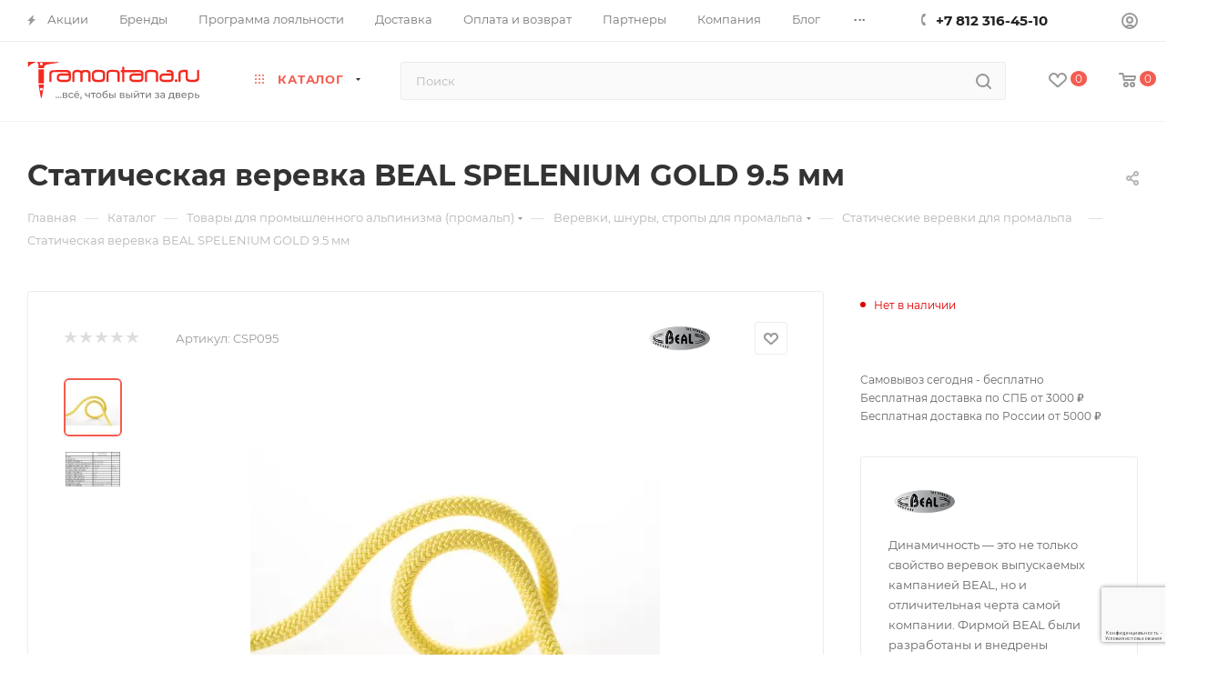

--- FILE ---
content_type: text/html; charset=UTF-8
request_url: https://tramontana.ru/catalog/product/beal_verevka_spelenium_gold_9_5_mm_staticheskaya_metrazh/
body_size: 86163
content:
<!DOCTYPE html>
<html xmlns="http://www.w3.org/1999/xhtml" xml:lang="ru" lang="ru"  >
<head>
	<title>Статическая веревка BEAL SPELENIUM GOLD 9.5 мм купить в Санкт-Петербурге | Цены в tramontana</title>
	<meta name="viewport" content="initial-scale=1.0, width=device-width, maximum-scale=1" />
	<meta name="HandheldFriendly" content="true" />
	<meta name="yes" content="yes" />
	<meta name="apple-mobile-web-app-status-bar-style" content="black" />
	<meta name="SKYPE_TOOLBAR" content="SKYPE_TOOLBAR_PARSER_COMPATIBLE" />
	<meta http-equiv="Content-Type" content="text/html; charset=UTF-8" />
<meta name="description" content="Статическая веревка BEAL SPELENIUM GOLD 9.5 мм заказать по выгодной стоимости с доставкой по России. В каталоге магазина представлен большой выбор экипировки для путешествий и активного отдыха. Более подробную информацию о ценах вы можете найти на нашем сайте или по телефону +7 800 500-62-08." />
<script data-skip-moving="true">(function(w, d) {var v = w.frameCacheVars = {"CACHE_MODE":"HTMLCACHE","storageBlocks":[],"dynamicBlocks":{"4i19eW":"68b329da9893","basketitems-component-block":"d41d8cd98f00","header-buffered-logo1":"fb31297ad468","header-auth-block1":"d41d8cd98f00","mobile-basket-with-compare-block1":"d41d8cd98f00","header-auth-block2":"d41d8cd98f00","header-buffered-logo2":"fb31297ad468","header-basket-with-compare-block1":"d41d8cd98f00","mobile-auth-block1":"d41d8cd98f00","mobile-basket-with-compare-block2":"d41d8cd98f00","dv_16231":"a27286a6b64a","qepX1R":"2f43b42fd833","6zLbbW":"f08b227f00a6","KSBlai":"d41d8cd98f00","area":"d41d8cd98f00","des":"d41d8cd98f00","viewed-block":"d41d8cd98f00","footer-subscribe":"d41d8cd98f00","cdmcEY":"d41d8cd98f00","GUFTBV":"d41d8cd98f00","basketitems-block":"d41d8cd98f00"},"AUTO_UPDATE":true,"AUTO_UPDATE_TTL":0,"version":2};var inv = false;if (v.AUTO_UPDATE === false){if (v.AUTO_UPDATE_TTL && v.AUTO_UPDATE_TTL > 0){var lm = Date.parse(d.lastModified);if (!isNaN(lm)){var td = new Date().getTime();if ((lm + v.AUTO_UPDATE_TTL * 1000) >= td){w.frameRequestStart = false;w.preventAutoUpdate = true;return;}inv = true;}}else{w.frameRequestStart = false;w.preventAutoUpdate = true;return;}}var r = w.XMLHttpRequest ? new XMLHttpRequest() : (w.ActiveXObject ? new w.ActiveXObject("Microsoft.XMLHTTP") : null);if (!r) { return; }w.frameRequestStart = true;var m = v.CACHE_MODE; var l = w.location; var x = new Date().getTime();var q = "?bxrand=" + x + (l.search.length > 0 ? "&" + l.search.substring(1) : "");var u = l.protocol + "//" + l.host + l.pathname + q;r.open("GET", u, true);r.setRequestHeader("BX-ACTION-TYPE", "get_dynamic");r.setRequestHeader("X-Bitrix-Composite", "get_dynamic");r.setRequestHeader("BX-CACHE-MODE", m);r.setRequestHeader("BX-CACHE-BLOCKS", v.dynamicBlocks ? JSON.stringify(v.dynamicBlocks) : "");if (inv){r.setRequestHeader("BX-INVALIDATE-CACHE", "Y");}try { r.setRequestHeader("BX-REF", d.referrer || "");} catch(e) {}if (m === "APPCACHE"){r.setRequestHeader("BX-APPCACHE-PARAMS", JSON.stringify(v.PARAMS));r.setRequestHeader("BX-APPCACHE-URL", v.PAGE_URL ? v.PAGE_URL : "");}r.onreadystatechange = function() {if (r.readyState != 4) { return; }var a = r.getResponseHeader("BX-RAND");var b = w.BX && w.BX.frameCache ? w.BX.frameCache : false;if (a != x || !((r.status >= 200 && r.status < 300) || r.status === 304 || r.status === 1223 || r.status === 0)){var f = {error:true, reason:a!=x?"bad_rand":"bad_status", url:u, xhr:r, status:r.status};if (w.BX && w.BX.ready && b){BX.ready(function() {setTimeout(function(){BX.onCustomEvent("onFrameDataRequestFail", [f]);}, 0);});}w.frameRequestFail = f;return;}if (b){b.onFrameDataReceived(r.responseText);if (!w.frameUpdateInvoked){b.update(false);}w.frameUpdateInvoked = true;}else{w.frameDataString = r.responseText;}};r.send();var p = w.performance;if (p && p.addEventListener && p.getEntries && p.setResourceTimingBufferSize){var e = 'resourcetimingbufferfull';var h = function() {if (w.BX && w.BX.frameCache && w.BX.frameCache.frameDataInserted){p.removeEventListener(e, h);}else {p.setResourceTimingBufferSize(p.getEntries().length + 50);}};p.addEventListener(e, h);}})(window, document);</script>
<script data-skip-moving="true">(function(w, d, n) {var cl = "bx-core";var ht = d.documentElement;var htc = ht ? ht.className : undefined;if (htc === undefined || htc.indexOf(cl) !== -1){return;}var ua = n.userAgent;if (/(iPad;)|(iPhone;)/i.test(ua)){cl += " bx-ios";}else if (/Windows/i.test(ua)){cl += ' bx-win';}else if (/Macintosh/i.test(ua)){cl += " bx-mac";}else if (/Linux/i.test(ua) && !/Android/i.test(ua)){cl += " bx-linux";}else if (/Android/i.test(ua)){cl += " bx-android";}cl += (/(ipad|iphone|android|mobile|touch)/i.test(ua) ? " bx-touch" : " bx-no-touch");cl += w.devicePixelRatio && w.devicePixelRatio >= 2? " bx-retina": " bx-no-retina";if (/AppleWebKit/.test(ua)){cl += " bx-chrome";}else if (/Opera/.test(ua)){cl += " bx-opera";}else if (/Firefox/.test(ua)){cl += " bx-firefox";}ht.className = htc ? htc + " " + cl : cl;})(window, document, navigator);</script>

<link href="/bitrix/js/ui/design-tokens/dist/ui.design-tokens.min.css?172594468423463"  rel="stylesheet" />
<link href="/bitrix/js/ui/fonts/opensans/ui.font.opensans.min.css?17259446832320"  rel="stylesheet" />
<link href="/bitrix/js/main/popup/dist/main.popup.bundle.min.css?175939622928056"  rel="stylesheet" />
<link href="/bitrix/cache/css/s1/aspro_max/page_6ce6d53e86170caae69eae8c7c6f3a24/page_6ce6d53e86170caae69eae8c7c6f3a24_v1.css?1759396938133370"  rel="stylesheet" />
<link href="/bitrix/cache/css/s1/aspro_max/default_8710d8fd64e0e6aabad57baa685abc0c/default_8710d8fd64e0e6aabad57baa685abc0c_v1.css?176122352058312"  rel="stylesheet" />
<link href="/bitrix/panel/main/popup.min.css?172594472820774"  rel="stylesheet" />
<link href="/bitrix/cache/css/s1/aspro_max/template_6790a0ea1ee04925fa6a437157b9d2d7/template_6790a0ea1ee04925fa6a437157b9d2d7_v1.css?17624375691149185"  data-template-style="true" rel="stylesheet" />


<script type="extension/settings" data-extension="currency.currency-core">{"region":"ru"}</script>


<style>.edost_I2_L1 path { opacity: 0.1; stroke: var(--edost_color, #0087ff); stroke-width: 24; stroke-linecap: round; animation: edost_I2_L1 1.2s linear infinite; } @keyframes edost_I2_L1 { 0% { opacity: 1; } 100% { opacity: 0.1; } } :root { --edost_color: #27b; }</style>
            
            <!-- Yandex.Metrika counter -->
            
            <!-- /Yandex.Metrika counter -->
                    
<link href="/bitrix/templates/aspro_max/css/critical.min.css?173745890724" data-skip-moving="true" rel="stylesheet">
<meta name="theme-color" content="#f35c50">
<style>:root{--theme-base-color: #f35c50;--theme-base-opacity-color: #f35c501a;--theme-base-color-hue:4;--theme-base-color-saturation:87%;--theme-base-color-lightness:63%;}</style>
<style>html {--theme-page-width: 1500px;--theme-page-width-padding: 30px}</style>
<script data-skip-moving="true">window.lazySizesConfig = window.lazySizesConfig || {};lazySizesConfig.loadMode = 1;lazySizesConfig.expand = 200;lazySizesConfig.expFactor = 1;lazySizesConfig.hFac = 0.1;window.lazySizesConfig.loadHidden = false;window.lazySizesConfig.lazyClass = "lazy";</script>
<script src="/bitrix/templates/aspro_max/js/ls.unveilhooks.min.js" data-skip-moving="true" defer></script>
<script src="/bitrix/templates/aspro_max/js/lazysizes.min.js" data-skip-moving="true" defer></script>
<link href="/bitrix/templates/aspro_max/css/print.min.css?173745891820205" data-template-style="true" rel="stylesheet" media="print">
                    
                    <script data-skip-moving="true" src="/bitrix/js/main/jquery/jquery-3.6.0.min.js"></script>
                    <script data-skip-moving="true" src="/bitrix/templates/aspro_max/js/speed.min.js?=1727175433"></script>
<link rel="shortcut icon" href="/favicon.png" type="image/png" />
<link rel="apple-touch-icon" sizes="180x180" href="/upload/CMax/097/i860ksc4d798o3asz9vkco9wcie5n3z0.png" />
<meta property="og:description" content="Статическая веревка с низким фактором растягивания для длинных спусков." />
<meta property="og:image" content="https://tramontana.ru:443/upload/iblock/4da/6knczmx2osohfiefluqhvsetu5fwzpr0.jpg" />
<link rel="image_src" href="https://tramontana.ru:443/upload/iblock/4da/6knczmx2osohfiefluqhvsetu5fwzpr0.jpg"  />
<meta property="og:title" content="Статическая веревка BEAL SPELENIUM GOLD 9.5 мм купить в Санкт-Петербурге | Цены в tramontana" />
<meta property="og:type" content="website" />
<meta property="og:url" content="https://tramontana.ru:443/catalog/product/beal_verevka_spelenium_gold_9_5_mm_staticheskaya_metrazh/" />
		<style>html {--theme-items-gap:32px;}</style>	</head>
<body class=" site_s1  fill_bg_n catalog-delayed-btn-Y theme-light" id="main" data-site="/">
	
	<div id="panel"></div>
	<div id="bxdynamic_4i19eW_start" style="display:none"></div>
<div id="bxdynamic_4i19eW_end" style="display:none"></div>				<div id="bxdynamic_basketitems-component-block_start" style="display:none"></div><div id="bxdynamic_basketitems-component-block_end" style="display:none"></div>								<div class="cd-modal-bg"></div>
		<script data-skip-moving="true">var solutionName = 'arMaxOptions';</script>
		<script src="/bitrix/templates/aspro_max/js/setTheme.php?site_id=s1&site_dir=/" data-skip-moving="true"></script>
				<div class="wrapper1  header_bgcolored wides_menu smalls1 additionally_top catalog_page basket_normal basket_fill_WHITE side_LEFT block_side_NORMAL catalog_icons_N banner_auto  mheader-v3 header-v24 header-font-lower_N regions_N title_position_LEFT footer-v4 front-vcustom mfixed_Y mfixed_view_always title-v3 lazy_Y with_phones compact-catalog dark-hover-overlay normal-catalog-img landing-normal big-banners-mobile-slider bottom-icons-panel-Y compact-breadcrumbs-Y catalog-delayed-btn-Y  ">

<div class="mega_fixed_menu scrollblock">
	<div class="maxwidth-theme">
		<svg class="svg svg-close" width="14" height="14" viewBox="0 0 14 14">
		  <path data-name="Rounded Rectangle 568 copy 16" d="M1009.4,953l5.32,5.315a0.987,0.987,0,0,1,0,1.4,1,1,0,0,1-1.41,0L1008,954.4l-5.32,5.315a0.991,0.991,0,0,1-1.4-1.4L1006.6,953l-5.32-5.315a0.991,0.991,0,0,1,1.4-1.4l5.32,5.315,5.31-5.315a1,1,0,0,1,1.41,0,0.987,0.987,0,0,1,0,1.4Z" transform="translate(-1001 -946)"></path>
		</svg>
		<i class="svg svg-close mask arrow"></i>
		<div class="row">
			<div class="col-md-9">
				<div class="left_menu_block">
					<div class="logo_block flexbox flexbox--row align-items-normal">
						<div class="logo">
							<div id="bxdynamic_header-buffered-logo1_start" style="display:none"></div><a href="/">
<svg width="192" height="44" viewBox="0 0 192 44" fill="none" xmlns="http://www.w3.org/2000/svg">
<path d="M188.772 37.15C189.512 37.1573 190.077 37.326 190.466 37.656C190.854 37.986 191.049 38.4517 191.049 39.053C191.049 39.6837 190.836 40.1713 190.411 40.516C189.985 40.8533 189.384 41.0183 188.607 41.011L186.077 41V35.17H187.133V37.139L188.772 37.15ZM188.519 40.208C188.995 40.2153 189.355 40.12 189.597 39.922C189.846 39.724 189.971 39.4307 189.971 39.042C189.971 38.6607 189.85 38.382 189.608 38.206C189.366 38.03 189.003 37.9383 188.519 37.931L187.133 37.909V40.197L188.519 40.208Z" fill="#777777"/>
<path d="M181.594 41.066C181.11 41.066 180.667 40.956 180.263 40.736C179.867 40.5087 179.548 40.175 179.306 39.735C179.072 39.295 178.954 38.745 178.954 38.085C178.954 37.425 179.068 36.875 179.295 36.435C179.53 35.995 179.845 35.665 180.241 35.445C180.645 35.225 181.096 35.115 181.594 35.115C182.166 35.115 182.672 35.2397 183.112 35.489C183.552 35.7383 183.901 36.0867 184.157 36.534C184.414 36.974 184.542 37.491 184.542 38.085C184.542 38.679 184.414 39.1997 184.157 39.647C183.901 40.0943 183.552 40.4427 183.112 40.692C182.672 40.9413 182.166 41.066 181.594 41.066ZM178.503 43.134V35.17H179.515V36.743L179.449 38.096L179.559 39.449V43.134H178.503ZM181.506 40.142C181.88 40.142 182.214 40.0577 182.507 39.889C182.808 39.7203 183.043 39.482 183.211 39.174C183.387 38.8587 183.475 38.4957 183.475 38.085C183.475 37.667 183.387 37.3077 183.211 37.007C183.043 36.699 182.808 36.4607 182.507 36.292C182.214 36.1233 181.88 36.039 181.506 36.039C181.14 36.039 180.806 36.1233 180.505 36.292C180.212 36.4607 179.977 36.699 179.801 37.007C179.633 37.3077 179.548 37.667 179.548 38.085C179.548 38.4957 179.633 38.8587 179.801 39.174C179.977 39.482 180.212 39.7203 180.505 39.889C180.806 40.0577 181.14 40.142 181.506 40.142Z" fill="#777777"/>
<path d="M174.192 41.066C173.569 41.066 173.019 40.9377 172.542 40.681C172.073 40.4243 171.706 40.0723 171.442 39.625C171.186 39.1777 171.057 38.6643 171.057 38.085C171.057 37.5057 171.182 36.9923 171.431 36.545C171.688 36.0977 172.036 35.7493 172.476 35.5C172.924 35.2433 173.426 35.115 173.983 35.115C174.548 35.115 175.047 35.2397 175.479 35.489C175.912 35.7383 176.249 36.0903 176.491 36.545C176.741 36.9923 176.865 37.5167 176.865 38.118C176.865 38.162 176.862 38.2133 176.854 38.272C176.854 38.3307 176.851 38.3857 176.843 38.437H171.882V37.678H176.293L175.864 37.942C175.872 37.568 175.795 37.2343 175.633 36.941C175.472 36.6477 175.248 36.4203 174.962 36.259C174.684 36.0903 174.357 36.006 173.983 36.006C173.617 36.006 173.29 36.0903 173.004 36.259C172.718 36.4203 172.495 36.6513 172.333 36.952C172.172 37.2453 172.091 37.5827 172.091 37.964V38.14C172.091 38.5287 172.179 38.877 172.355 39.185C172.539 39.4857 172.792 39.7203 173.114 39.889C173.437 40.0577 173.807 40.142 174.225 40.142C174.57 40.142 174.882 40.0833 175.16 39.966C175.446 39.8487 175.696 39.6727 175.908 39.438L176.491 40.12C176.227 40.428 175.897 40.6627 175.501 40.824C175.113 40.9853 174.676 41.066 174.192 41.066Z" fill="#777777"/>
<path d="M164.839 41V35.17H167.545C168.227 35.17 168.763 35.302 169.151 35.566C169.547 35.8227 169.745 36.1893 169.745 36.666C169.745 37.1427 169.558 37.513 169.184 37.777C168.818 38.0337 168.33 38.162 167.721 38.162L167.886 37.876C168.583 37.876 169.1 38.0043 169.437 38.261C169.775 38.5177 169.943 38.8953 169.943 39.394C169.943 39.9 169.753 40.296 169.371 40.582C168.997 40.8607 168.422 41 167.644 41H164.839ZM165.873 40.186H167.567C168.007 40.186 168.337 40.12 168.557 39.988C168.777 39.8487 168.887 39.6287 168.887 39.328C168.887 39.02 168.785 38.7963 168.579 38.657C168.381 38.5103 168.066 38.437 167.633 38.437H165.873V40.186ZM165.873 37.678H167.457C167.861 37.678 168.165 37.6047 168.37 37.458C168.583 37.304 168.689 37.0913 168.689 36.82C168.689 36.5413 168.583 36.3323 168.37 36.193C168.165 36.0537 167.861 35.984 167.457 35.984H165.873V37.678Z" fill="#777777"/>
<path d="M161.517 40.505V36.094H158.987L158.932 37.216C158.917 37.5827 158.891 37.9383 158.855 38.283C158.825 38.6203 158.774 38.932 158.701 39.218C158.635 39.504 158.536 39.7387 158.404 39.922C158.272 40.1053 158.096 40.219 157.876 40.263L156.831 40.076C157.058 40.0833 157.241 40.01 157.381 39.856C157.52 39.6947 157.626 39.4747 157.7 39.196C157.78 38.9173 157.839 38.602 157.876 38.25C157.912 37.8907 157.942 37.5203 157.964 37.139L158.052 35.17H162.573V40.505H161.517ZM156.6 42.353V40.076H163.464V42.353H162.474V41H157.601V42.353H156.6Z" fill="#777777"/>
<path d="M151.678 41V39.768L151.623 39.537V37.436C151.623 36.9887 151.491 36.644 151.227 36.402C150.97 36.1527 150.582 36.028 150.061 36.028C149.716 36.028 149.379 36.0867 149.049 36.204C148.719 36.314 148.44 36.4643 148.213 36.655L147.773 35.863C148.074 35.621 148.433 35.4377 148.851 35.313C149.276 35.181 149.72 35.115 150.182 35.115C150.981 35.115 151.597 35.3093 152.03 35.698C152.463 36.0867 152.679 36.6807 152.679 37.48V41H151.678ZM149.764 41.066C149.331 41.066 148.95 40.9927 148.62 40.846C148.297 40.6993 148.048 40.4977 147.872 40.241C147.696 39.977 147.608 39.68 147.608 39.35C147.608 39.0347 147.681 38.7487 147.828 38.492C147.982 38.2353 148.228 38.03 148.565 37.876C148.91 37.722 149.372 37.645 149.951 37.645H151.799V38.404H149.995C149.467 38.404 149.111 38.492 148.928 38.668C148.745 38.844 148.653 39.0567 148.653 39.306C148.653 39.592 148.767 39.823 148.994 39.999C149.221 40.1677 149.537 40.252 149.94 40.252C150.336 40.252 150.681 40.164 150.974 39.988C151.275 39.812 151.491 39.5553 151.623 39.218L151.832 39.944C151.693 40.2887 151.447 40.5637 151.095 40.769C150.743 40.967 150.299 41.066 149.764 41.066Z" fill="#777777"/>
<path d="M143.825 41.077C143.385 41.077 142.952 41.022 142.527 40.912C142.109 40.7947 141.735 40.6297 141.405 40.417L141.724 39.614C142.002 39.79 142.321 39.9293 142.681 40.032C143.04 40.1273 143.403 40.175 143.77 40.175C144.107 40.175 144.397 40.1347 144.639 40.054C144.888 39.9733 145.079 39.8633 145.211 39.724C145.343 39.5773 145.409 39.4087 145.409 39.218C145.409 38.9467 145.288 38.7377 145.046 38.591C144.804 38.4443 144.466 38.371 144.034 38.371H142.978V37.612H143.968C144.224 37.612 144.448 37.5827 144.639 37.524C144.829 37.4653 144.976 37.3773 145.079 37.26C145.189 37.1353 145.244 36.9923 145.244 36.831C145.244 36.655 145.181 36.5047 145.057 36.38C144.932 36.2553 144.756 36.16 144.529 36.094C144.309 36.028 144.048 35.995 143.748 35.995C143.454 36.0023 143.154 36.0427 142.846 36.116C142.545 36.1893 142.237 36.303 141.922 36.457L141.636 35.632C141.988 35.4633 142.332 35.335 142.67 35.247C143.014 35.1517 143.355 35.1003 143.693 35.093C144.199 35.0783 144.65 35.137 145.046 35.269C145.442 35.3937 145.753 35.577 145.981 35.819C146.215 36.061 146.333 36.347 146.333 36.677C146.333 36.9557 146.245 37.205 146.069 37.425C145.893 37.6377 145.658 37.8063 145.365 37.931C145.071 38.0557 144.734 38.118 144.353 38.118L144.397 37.865C145.049 37.865 145.563 37.9933 145.937 38.25C146.311 38.5067 146.498 38.855 146.498 39.295C146.498 39.647 146.38 39.9587 146.146 40.23C145.911 40.494 145.592 40.703 145.189 40.857C144.793 41.0037 144.338 41.077 143.825 41.077Z" fill="#777777"/>
<path d="M131.528 41V35.17H132.584V39.416L136.159 35.17H137.116V41H136.06V36.754L132.496 41H131.528Z" fill="#777777"/>
<path d="M127.258 41V35.819L127.522 36.094H125.124V35.17H130.448V36.094H128.061L128.314 35.819V41H127.258Z" fill="#777777"/>
<path d="M118.465 41V35.17H119.521V39.416L123.096 35.17H124.053V41H122.997V36.754L119.433 41H118.465ZM121.193 34.411C120.658 34.411 120.236 34.2827 119.928 34.026C119.628 33.762 119.474 33.3843 119.466 32.893H120.181C120.189 33.1717 120.28 33.3917 120.456 33.553C120.64 33.7143 120.882 33.795 121.182 33.795C121.483 33.795 121.725 33.7143 121.908 33.553C122.092 33.3917 122.187 33.1717 122.194 32.893H122.931C122.924 33.3843 122.766 33.762 122.458 34.026C122.15 34.2827 121.729 34.411 121.193 34.411Z" fill="#777777"/>
<path d="M115.356 41V35.17H116.412V41H115.356ZM112.221 37.15C112.962 37.1573 113.523 37.326 113.904 37.656C114.293 37.986 114.487 38.4517 114.487 39.053C114.487 39.6837 114.275 40.1713 113.849 40.516C113.431 40.8533 112.83 41.0183 112.045 41.011L109.592 41V35.17H110.648V37.139L112.221 37.15ZM111.968 40.208C112.438 40.2153 112.797 40.12 113.046 39.922C113.296 39.724 113.42 39.4307 113.42 39.042C113.42 38.6607 113.296 38.382 113.046 38.206C112.804 38.03 112.445 37.9383 111.968 37.931L110.648 37.909V40.197L111.968 40.208Z" fill="#777777"/>
<path d="M102.836 41V35.17H105.542C106.224 35.17 106.759 35.302 107.148 35.566C107.544 35.8227 107.742 36.1893 107.742 36.666C107.742 37.1427 107.555 37.513 107.181 37.777C106.814 38.0337 106.326 38.162 105.718 38.162L105.883 37.876C106.579 37.876 107.096 38.0043 107.434 38.261C107.771 38.5177 107.94 38.8953 107.94 39.394C107.94 39.9 107.749 40.296 107.368 40.582C106.994 40.8607 106.418 41 105.641 41H102.836ZM103.87 40.186H105.564C106.004 40.186 106.334 40.12 106.554 39.988C106.774 39.8487 106.884 39.6287 106.884 39.328C106.884 39.02 106.781 38.7963 106.576 38.657C106.378 38.5103 106.062 38.437 105.63 38.437H103.87V40.186ZM103.87 37.678H105.454C105.857 37.678 106.161 37.6047 106.367 37.458C106.579 37.304 106.686 37.0913 106.686 36.82C106.686 36.5413 106.579 36.3323 106.367 36.193C106.161 36.0537 105.857 35.984 105.454 35.984H103.87V37.678Z" fill="#777777"/>
<path d="M96.7724 41V35.17H97.8284V41H96.7724ZM93.6373 37.15C94.378 37.1573 94.939 37.326 95.3203 37.656C95.709 37.986 95.9033 38.4517 95.9033 39.053C95.9033 39.6837 95.6907 40.1713 95.2653 40.516C94.8473 40.8533 94.246 41.0183 93.4613 41.011L91.0083 41V35.17H92.0643V37.139L93.6373 37.15ZM93.3843 40.208C93.8537 40.2153 94.213 40.12 94.4623 39.922C94.7117 39.724 94.8363 39.4307 94.8363 39.042C94.8363 38.6607 94.7117 38.382 94.4623 38.206C94.2203 38.03 93.861 37.9383 93.3843 37.931L92.0643 37.909V40.197L93.3843 40.208Z" fill="#777777"/>
<path d="M86.4201 41.088C85.9361 41.088 85.5071 41.011 85.1331 40.857C84.7665 40.703 84.4511 40.4757 84.1871 40.175C83.9231 39.867 83.7215 39.482 83.5821 39.02C83.4501 38.5507 83.3841 38.0007 83.3841 37.37C83.3841 36.8713 83.4281 36.424 83.5161 36.028C83.6041 35.632 83.7288 35.28 83.8901 34.972C84.0588 34.664 84.2641 34.3963 84.5061 34.169C84.7555 33.9417 85.0341 33.7547 85.3421 33.608C85.6575 33.454 86.0021 33.3367 86.3761 33.256L89.0381 32.662L89.1922 33.641L86.7391 34.169C86.5925 34.1983 86.4165 34.2423 86.2111 34.301C86.0058 34.3597 85.7968 34.4513 85.5841 34.576C85.3715 34.6933 85.1735 34.8583 84.9901 35.071C84.8068 35.2837 84.6601 35.5623 84.5501 35.907C84.4401 36.2443 84.3851 36.6623 84.3851 37.161C84.3851 37.3003 84.3888 37.4067 84.3961 37.48C84.4035 37.5533 84.4108 37.6267 84.4181 37.7C84.4328 37.7733 84.4438 37.8833 84.4511 38.03L84.0112 37.579C84.1285 37.1757 84.3155 36.8237 84.5721 36.523C84.8288 36.2223 85.1368 35.9913 85.4961 35.83C85.8628 35.6613 86.2625 35.577 86.6951 35.577C87.2378 35.577 87.7182 35.6943 88.1362 35.929C88.5615 36.1637 88.8951 36.4863 89.1371 36.897C89.3791 37.3077 89.5001 37.777 89.5001 38.305C89.5001 38.8403 89.3718 39.3207 89.1151 39.746C88.8658 40.164 88.5101 40.494 88.0481 40.736C87.5861 40.9707 87.0435 41.088 86.4201 41.088ZM86.5191 40.208C86.8932 40.208 87.2231 40.1273 87.5091 39.966C87.7951 39.7973 88.0188 39.5737 88.1801 39.295C88.3415 39.009 88.4221 38.69 88.4221 38.338C88.4221 37.986 88.3415 37.6743 88.1801 37.403C88.0188 37.1317 87.7951 36.919 87.5091 36.765C87.2231 36.6037 86.8858 36.523 86.4972 36.523C86.1305 36.523 85.8005 36.6 85.5071 36.754C85.2138 36.9007 84.9865 37.1097 84.8251 37.381C84.6638 37.645 84.5831 37.953 84.5831 38.305C84.5831 38.657 84.6638 38.9797 84.8251 39.273C84.9938 39.559 85.2211 39.7863 85.5071 39.955C85.8005 40.1237 86.1378 40.208 86.5191 40.208Z" fill="#777777"/>
<path d="M79.1753 41.066C78.5886 41.066 78.0679 40.9377 77.6133 40.681C77.1586 40.4243 76.7993 40.0723 76.5353 39.625C76.2713 39.1703 76.1393 38.657 76.1393 38.085C76.1393 37.5057 76.2713 36.9923 76.5353 36.545C76.7993 36.0977 77.1586 35.7493 77.6133 35.5C78.0679 35.2433 78.5886 35.115 79.1753 35.115C79.7546 35.115 80.2716 35.2433 80.7263 35.5C81.1883 35.7493 81.5476 36.0977 81.8043 36.545C82.0683 36.985 82.2003 37.4983 82.2003 38.085C82.2003 38.6643 82.0683 39.1777 81.8043 39.625C81.5476 40.0723 81.1883 40.4243 80.7263 40.681C80.2716 40.9377 79.7546 41.066 79.1753 41.066ZM79.1753 40.142C79.5493 40.142 79.8829 40.0577 80.1763 39.889C80.4769 39.7203 80.7116 39.482 80.8803 39.174C81.0489 38.8587 81.1333 38.4957 81.1333 38.085C81.1333 37.667 81.0489 37.3077 80.8803 37.007C80.7116 36.699 80.4769 36.4607 80.1763 36.292C79.8829 36.1233 79.5493 36.039 79.1753 36.039C78.8013 36.039 78.4676 36.1233 78.1743 36.292C77.8809 36.4607 77.6463 36.699 77.4703 37.007C77.2943 37.3077 77.2063 37.667 77.2063 38.085C77.2063 38.4957 77.2943 38.8587 77.4703 39.174C77.6463 39.482 77.8809 39.7203 78.1743 39.889C78.4676 40.0577 78.8013 40.142 79.1753 40.142Z" fill="#777777"/>
<path d="M72.6663 41V35.819L72.9303 36.094H70.5323V35.17H75.8563V36.094H73.4693L73.7223 35.819V41H72.6663Z" fill="#777777"/>
<path d="M68.4822 38.613C68.1742 38.7597 67.8552 38.877 67.5252 38.965C67.2025 39.0457 66.8688 39.086 66.5242 39.086C65.8202 39.086 65.2628 38.921 64.8522 38.591C64.4488 38.261 64.2472 37.7513 64.2472 37.062V35.17H65.3032V36.996C65.3032 37.414 65.4315 37.722 65.6882 37.92C65.9522 38.118 66.3042 38.217 66.7442 38.217C67.0228 38.217 67.3088 38.1803 67.6022 38.107C67.9028 38.0337 68.1962 37.931 68.4822 37.799V38.613ZM68.4052 41V35.17H69.4612V41H68.4052Z" fill="#777777"/>
<path d="M58.9219 42.628L59.4719 40.406L59.6149 41.044C59.4022 41.044 59.2225 40.978 59.0759 40.846C58.9365 40.714 58.8669 40.5343 58.8669 40.307C58.8669 40.087 58.9365 39.9073 59.0759 39.768C59.2225 39.6287 59.3985 39.559 59.6039 39.559C59.8165 39.559 59.9889 39.6323 60.1209 39.779C60.2529 39.9183 60.3189 40.0943 60.3189 40.307C60.3189 40.3803 60.3115 40.4537 60.2969 40.527C60.2895 40.593 60.2712 40.6737 60.2419 40.769C60.2199 40.857 60.1832 40.967 60.1319 41.099L59.6149 42.628H58.9219Z" fill="#777777"/>
<path d="M55.0506 41.066C54.4273 41.066 53.8773 40.9377 53.4006 40.681C52.9313 40.4243 52.5646 40.0723 52.3006 39.625C52.044 39.1777 51.9156 38.6643 51.9156 38.085C51.9156 37.5057 52.0403 36.9923 52.2896 36.545C52.5463 36.0977 52.8946 35.7493 53.3346 35.5C53.782 35.2433 54.2843 35.115 54.8416 35.115C55.4063 35.115 55.905 35.2397 56.3376 35.489C56.7703 35.7383 57.1076 36.0903 57.3496 36.545C57.599 36.9923 57.7236 37.5167 57.7236 38.118C57.7236 38.162 57.72 38.2133 57.7126 38.272C57.7126 38.3307 57.709 38.3857 57.7016 38.437H52.7406V37.678H57.1516L56.7226 37.942C56.73 37.568 56.653 37.2343 56.4916 36.941C56.3303 36.6477 56.1066 36.4203 55.8206 36.259C55.542 36.0903 55.2156 36.006 54.8416 36.006C54.475 36.006 54.1486 36.0903 53.8626 36.259C53.5766 36.4203 53.353 36.6513 53.1916 36.952C53.0303 37.2453 52.9496 37.5827 52.9496 37.964V38.14C52.9496 38.5287 53.0376 38.877 53.2136 39.185C53.397 39.4857 53.65 39.7203 53.9726 39.889C54.2953 40.0577 54.6656 40.142 55.0836 40.142C55.4283 40.142 55.74 40.0833 56.0186 39.966C56.3046 39.8487 56.554 39.6727 56.7666 39.438L57.3496 40.12C57.0856 40.428 56.7556 40.6627 56.3596 40.824C55.971 40.9853 55.5346 41.066 55.0506 41.066ZM55.8536 34.136C55.6996 34.136 55.5676 34.0847 55.4576 33.982C55.3476 33.872 55.2926 33.7363 55.2926 33.575C55.2926 33.4063 55.3476 33.2707 55.4576 33.168C55.5676 33.058 55.6996 33.003 55.8536 33.003C56.0076 33.003 56.1396 33.058 56.2496 33.168C56.3596 33.2707 56.4146 33.4063 56.4146 33.575C56.4146 33.7363 56.3596 33.872 56.2496 33.982C56.1396 34.0847 56.0076 34.136 55.8536 34.136ZM53.8076 34.136C53.6536 34.136 53.5216 34.0847 53.4116 33.982C53.3016 33.872 53.2466 33.7363 53.2466 33.575C53.2466 33.4063 53.3016 33.2707 53.4116 33.168C53.5216 33.058 53.6536 33.003 53.8076 33.003C53.9616 33.003 54.0936 33.058 54.2036 33.168C54.3136 33.2707 54.3686 33.4063 54.3686 33.575C54.3686 33.7363 54.3136 33.872 54.2036 33.982C54.0936 34.0847 53.9616 34.136 53.8076 34.136Z" fill="#777777"/>
<path d="M48.7974 41.066C48.2034 41.066 47.6717 40.9377 47.2024 40.681C46.7404 40.4243 46.3774 40.0723 46.1134 39.625C45.8494 39.1777 45.7174 38.6643 45.7174 38.085C45.7174 37.5057 45.8494 36.9923 46.1134 36.545C46.3774 36.0977 46.7404 35.7493 47.2024 35.5C47.6717 35.2433 48.2034 35.115 48.7974 35.115C49.3254 35.115 49.7947 35.2213 50.2054 35.434C50.6234 35.6393 50.9461 35.9473 51.1734 36.358L50.3704 36.875C50.1797 36.589 49.9451 36.38 49.6664 36.248C49.3951 36.1087 49.1017 36.039 48.7864 36.039C48.4051 36.039 48.0641 36.1233 47.7634 36.292C47.4627 36.4607 47.2244 36.699 47.0484 37.007C46.8724 37.3077 46.7844 37.667 46.7844 38.085C46.7844 38.503 46.8724 38.866 47.0484 39.174C47.2244 39.482 47.4627 39.7203 47.7634 39.889C48.0641 40.0577 48.4051 40.142 48.7864 40.142C49.1017 40.142 49.3951 40.076 49.6664 39.944C49.9451 39.8047 50.1797 39.592 50.3704 39.306L51.1734 39.812C50.9461 40.2153 50.6234 40.527 50.2054 40.747C49.7947 40.9597 49.3254 41.066 48.7974 41.066Z" fill="#777777"/>
<path d="M39.4996 41V35.17H42.2056C42.8876 35.17 43.4229 35.302 43.8116 35.566C44.2076 35.8227 44.4056 36.1893 44.4056 36.666C44.4056 37.1427 44.2186 37.513 43.8446 37.777C43.4779 38.0337 42.9902 38.162 42.3816 38.162L42.5466 37.876C43.2432 37.876 43.7602 38.0043 44.0976 38.261C44.4349 38.5177 44.6036 38.8953 44.6036 39.394C44.6036 39.9 44.4129 40.296 44.0316 40.582C43.6576 40.8607 43.0819 41 42.3046 41H39.4996ZM40.5336 40.186H42.2276C42.6676 40.186 42.9976 40.12 43.2176 39.988C43.4376 39.8487 43.5476 39.6287 43.5476 39.328C43.5476 39.02 43.4449 38.7963 43.2396 38.657C43.0416 38.5103 42.7262 38.437 42.2936 38.437H40.5336V40.186ZM40.5336 37.678H42.1176C42.5209 37.678 42.8252 37.6047 43.0306 37.458C43.2432 37.304 43.3496 37.0913 43.3496 36.82C43.3496 36.5413 43.2432 36.3323 43.0306 36.193C42.8252 36.0537 42.5209 35.984 42.1176 35.984H40.5336V37.678Z" fill="#777777"/>
<path d="M37.2384 41.066C37.033 41.066 36.857 40.9963 36.7104 40.857C36.5637 40.7103 36.4904 40.527 36.4904 40.307C36.4904 40.087 36.5637 39.9073 36.7104 39.768C36.857 39.6287 37.033 39.559 37.2384 39.559C37.4364 39.559 37.605 39.6287 37.7444 39.768C37.891 39.9073 37.9644 40.087 37.9644 40.307C37.9644 40.527 37.891 40.7103 37.7444 40.857C37.605 40.9963 37.4364 41.066 37.2384 41.066Z" fill="#777777"/>
<path d="M34.7462 41.066C34.5409 41.066 34.3649 40.9963 34.2182 40.857C34.0715 40.7103 33.9982 40.527 33.9982 40.307C33.9982 40.087 34.0715 39.9073 34.2182 39.768C34.3649 39.6287 34.5409 39.559 34.7462 39.559C34.9442 39.559 35.1129 39.6287 35.2522 39.768C35.3989 39.9073 35.4722 40.087 35.4722 40.307C35.4722 40.527 35.3989 40.7103 35.2522 40.857C35.1129 40.9963 34.9442 41.066 34.7462 41.066Z" fill="#777777"/>
<path d="M32.254 41.066C32.0487 41.066 31.8727 40.9963 31.726 40.857C31.5793 40.7103 31.506 40.527 31.506 40.307C31.506 40.087 31.5793 39.9073 31.726 39.768C31.8727 39.6287 32.0487 39.559 32.254 39.559C32.452 39.559 32.6207 39.6287 32.76 39.768C32.9067 39.9073 32.98 40.087 32.98 40.307C32.98 40.527 32.9067 40.7103 32.76 40.857C32.6207 40.9963 32.452 41.066 32.254 41.066Z" fill="#777777"/>
<path fill-rule="evenodd" clip-rule="evenodd" d="M15.5312 1.65887C16.4106 1.65887 17.1293 2.33096 17.1293 3.15908C17.1293 3.9872 16.4106 4.66229 15.5312 4.66229C14.6518 4.66229 13.9331 3.9872 13.9331 3.15908C13.9331 2.33096 14.6518 1.65887 15.5312 1.65887ZM15.5312 29.7248C16.4106 29.7248 17.1293 30.3999 17.1293 31.228C17.1293 32.0561 16.4106 32.7282 15.5312 32.7282C14.6518 32.7282 13.9331 32.0531 13.9331 31.228C13.9331 30.4029 14.6518 29.7248 15.5312 29.7248ZM7.71367 0.890761L1.18492 0.869759C0.942333 0.869759 0.745228 1.06179 0.745228 1.30182V5.70643C0.745228 6.09649 1.23951 6.30352 1.49726 6.00648C2.95281 4.33224 4.11422 2.98506 8.75378 1.62286C9.19348 1.49385 9.23594 1.01678 8.75075 0.893763M18.4969 7.88174C18.4847 6.11749 19.073 4.32924 22.2025 3.74116C25.4805 3.12307 30.8872 2.26795 34.7111 1.65587C35.169 1.58386 35.1144 0.914765 34.6504 0.914765H10.9917C10.6217 0.914765 10.4671 1.39783 10.7764 1.59586C11.7983 2.24695 12.4745 3.2941 12.4745 4.7403V7.88174L18.4969 7.88774V7.88174ZM12.4685 26.1003L14.9793 40.3793C15.0945 41.0304 16.0406 41.0274 16.1528 40.3763L18.5029 26.1003H12.4685ZM18.4726 24.8641C18.4726 22.0587 18.4847 13.9816 18.4817 9.12391L12.4867 9.12991L12.4715 24.8611H18.4756L18.4726 24.8641Z" fill="#F22A20"/>
<path fill-rule="evenodd" clip-rule="evenodd" d="M41.49 9.76793C39.7552 9.76793 27.5654 9.96978 26.6865 10.3446C25.2524 10.9752 24.5353 12.1651 24.5353 13.9144V22.0806C24.5353 22.3919 24.6593 22.6904 24.88 22.9105C25.1007 23.1306 25.4 23.2542 25.7121 23.2542C26.0242 23.2542 26.3235 23.1306 26.5442 22.9105C26.7649 22.6904 26.8889 22.3919 26.8889 22.0806V13.926C26.8889 12.7956 27.7929 12.2305 29.6009 12.2305C32.3997 12.2305 35.2043 12.2766 38.0088 12.2766H38.697C39.8535 12.2766 45.7807 11.7691 46.0293 13.6434H37.7139C36.5934 13.6077 35.486 13.8918 34.5219 14.4623C32.7409 15.5408 32.7871 17.2247 32.7871 19.3239C32.7871 24.4624 41.0505 23.2167 43.5659 23.2167C46.7811 23.2167 48.3886 21.8711 48.3886 19.1798V13.8856C48.4002 9.69873 43.7741 9.76793 41.49 9.76793ZM43.5717 20.7253H37.7255C37.1911 20.7351 36.6607 20.6309 36.17 20.4197C34.8747 19.9237 35.1002 18.9722 35.1002 17.5765C35.1002 16.4231 36.9795 16.1117 37.633 16.1117H46.0178C46.0178 16.896 46.064 17.6803 46.064 18.4647C46.0872 20.5581 44.9306 20.7196 43.5717 20.7196V20.7253Z" fill="#F22A20"/>
<path fill-rule="evenodd" clip-rule="evenodd" d="M65.245 9.76794C63.5102 9.76794 61.654 9.7218 60.1447 10.9213C57.3286 8.82791 49.9442 8.89711 49.9442 14.1567V22.0921C49.9442 22.4034 50.0681 22.7019 50.2888 22.922C50.5095 23.1421 50.8088 23.2657 51.1209 23.2657C51.433 23.2657 51.7323 23.1421 51.953 22.922C52.1737 22.7019 52.2977 22.4034 52.2977 22.0921V13.8452C52.2977 12.1151 54.7958 12.1901 55.6169 12.2247C56.8891 12.2766 58.8957 11.9364 58.8957 14.1624V22.0921C58.8843 22.2547 58.9066 22.4179 58.9611 22.5715C59.0157 22.7252 59.1014 22.866 59.2128 22.9851C59.3243 23.1043 59.4592 23.1994 59.609 23.2644C59.7589 23.3293 59.9206 23.3629 60.084 23.3629C60.2474 23.3629 60.4091 23.3293 60.559 23.2644C60.7088 23.1994 60.8437 23.1043 60.9552 22.9851C61.0666 22.866 61.1523 22.7252 61.2069 22.5715C61.2614 22.4179 61.2837 22.2547 61.2723 22.0921V14.197C61.2723 11.2039 67.824 11.9306 67.824 13.8164V22.0921C67.824 22.4049 67.9486 22.7049 68.1704 22.9261C68.3922 23.1473 68.693 23.2715 69.0066 23.2715C69.3202 23.2715 69.621 23.1473 69.8428 22.9261C70.0645 22.7049 70.1891 22.4049 70.1891 22.0921V14.1509C70.1891 11.2289 68.5411 9.76794 65.245 9.76794Z" fill="#F22A20"/>
<path fill-rule="evenodd" clip-rule="evenodd" d="M163.688 21.6654C163.688 23.73 166.765 23.6781 166.765 21.6654C166.765 19.6527 163.688 19.6527 163.688 21.6654Z" fill="#F22A20"/>
<path fill-rule="evenodd" clip-rule="evenodd" d="M155.489 9.76793C154.245 9.76793 154.332 12.2651 155.489 12.2651C156.853 12.2651 159.797 11.8037 160.039 13.6319H151.713C150.583 13.5952 149.467 13.8835 148.497 14.4623C146.716 15.5408 146.763 17.2247 146.763 19.3239C146.763 24.4624 155.032 23.2167 157.541 23.2167C160.757 23.2167 162.364 21.8711 162.364 19.1798V13.8856C162.37 9.69873 157.796 9.76793 155.489 9.76793ZM157.57 20.7253H151.724C151.19 20.7351 150.659 20.6309 150.169 20.4197C148.873 19.9295 149.122 18.9779 149.122 17.5823C149.122 16.4289 151.001 16.1175 151.655 16.1175H160.005C160.005 16.9018 160.051 17.6861 160.051 18.4704C160.063 20.5581 158.952 20.7196 157.57 20.7196V20.7253Z" fill="#F22A20"/>
<path fill-rule="evenodd" clip-rule="evenodd" d="M81.1241 9.76792C78.7705 9.76792 75.8445 9.28926 73.6818 10.6618C71.0392 12.2593 71.7504 15.9733 71.7504 19.0241C71.7504 24.1106 78.5681 23.1994 81.1241 23.1994C83.2463 23.1994 86.3284 22.4324 86.3284 19.0241V14.0529C86.34 11.2001 84.6052 9.77177 81.1241 9.76792ZM83.9576 18.9952C83.9576 21.4693 74.1271 21.6365 74.1271 18.9952V14.0817C74.1271 11.4865 83.9576 11.227 83.9576 13.8568V18.9952Z" fill="#F22A20"/>
<path fill-rule="evenodd" clip-rule="evenodd" d="M188.34 10.8694V19.2374C188.34 21.3943 178.128 21.4289 178.128 19.1913V10.8694C178.128 10.7135 178.096 10.5592 178.035 10.4157C177.973 10.2723 177.884 10.1428 177.771 10.0349C177.658 9.92713 177.524 9.84328 177.378 9.78847C177.231 9.73365 177.075 9.70901 176.919 9.71603C174.369 9.71603 167.811 8.94901 167.811 13.9548V22.0806C167.811 22.3919 167.935 22.6904 168.156 22.9105C168.377 23.1306 168.676 23.2542 168.988 23.2542C169.3 23.2542 169.6 23.1306 169.82 22.9105C170.041 22.6904 170.165 22.3919 170.165 22.0806V13.926C170.165 11.6941 174.38 12.1959 175.791 12.2362V19.1913C175.791 21.8826 177.705 23.2186 181.534 23.1994C184.61 23.1994 190.745 23.9318 190.745 19.1913V10.8694C190.745 10.5513 190.619 10.2462 190.393 10.0212C190.167 9.79627 189.861 9.66989 189.542 9.66989C189.223 9.66989 188.918 9.79627 188.692 10.0212C188.466 10.2462 188.34 10.5513 188.34 10.8694Z" fill="#F22A20"/>
<path fill-rule="evenodd" clip-rule="evenodd" d="M139.806 9.76793C137.163 9.76793 130.554 8.71833 130.554 13.5915V22.0921C130.554 22.4034 130.678 22.7019 130.899 22.922C131.119 23.1421 131.419 23.2657 131.731 23.2657C132.043 23.2657 132.342 23.1421 132.563 22.922C132.783 22.7019 132.907 22.4034 132.907 22.0921V13.5569C132.907 12.1209 134.972 12.2593 135.741 12.2593C136.146 12.2593 142.773 11.4634 142.773 13.5511V22.0921C142.794 22.3922 142.928 22.6731 143.148 22.8782C143.369 23.0834 143.659 23.1974 143.961 23.1974C144.263 23.1974 144.553 23.0834 144.773 22.8782C144.994 22.6731 145.128 22.3922 145.149 22.0921V13.5627C145.149 11.0328 143.368 9.76793 139.806 9.76793Z" fill="#F22A20"/>
<path fill-rule="evenodd" clip-rule="evenodd" d="M122.077 9.76793L107.707 9.8775C107.707 7.78406 108.233 6.13468 106.221 6.13468C104.908 6.13468 105.353 8.8106 105.353 9.8775C104.573 9.8775 103.618 9.72179 103.618 11.1117C103.618 12.5015 104.584 12.3458 105.353 12.3458V22.0921C105.353 22.4034 105.477 22.7019 105.698 22.922C105.919 23.1421 106.218 23.2657 106.53 23.2657C106.842 23.2657 107.141 23.1421 107.362 22.922C107.583 22.7019 107.707 22.4034 107.707 22.0921V12.3458L122.21 12.2651H122.238C123.661 12.2362 126.39 11.8787 126.628 13.6376H118.301C117.172 13.5992 116.056 13.8855 115.085 14.4623C113.304 15.5408 113.351 17.2247 113.351 19.3239C113.351 24.4624 121.614 23.2167 124.129 23.2167C127.345 23.2167 128.952 21.8711 128.952 19.1798V13.8856C128.958 9.69872 124.384 9.76793 122.077 9.76793ZM124.158 20.7253H118.312C117.778 20.7356 117.247 20.6314 116.757 20.4197C115.461 19.9295 115.71 18.9779 115.71 17.5823C115.71 16.4289 117.589 16.1175 118.243 16.1175H126.604C126.604 16.9018 126.651 17.6861 126.651 18.4704C126.651 20.5581 125.54 20.7196 124.153 20.7196L124.158 20.7253Z" fill="#F22A20"/>
<path fill-rule="evenodd" clip-rule="evenodd" d="M97.1824 9.76793C94.5397 9.76793 87.9302 8.71833 87.9302 13.5915V22.0921C87.9302 22.4034 88.0542 22.7019 88.2749 22.922C88.4955 23.1421 88.7949 23.2657 89.107 23.2657C89.4191 23.2657 89.7184 23.1421 89.9391 22.922C90.1597 22.7019 90.2837 22.4034 90.2837 22.0921V13.5569C90.2837 12.1209 92.5332 11.9017 93.3022 11.9017C93.707 11.9017 100.149 11.4634 100.149 13.5511V22.0921C100.149 22.4065 100.274 22.7079 100.497 22.9302C100.72 23.1524 101.022 23.2773 101.337 23.2773C101.652 23.2773 101.955 23.1524 102.177 22.9302C102.4 22.7079 102.526 22.4065 102.526 22.0921V13.5627C102.526 11.0328 100.744 9.76793 97.1824 9.76793Z" fill="#F22A20"/>
</svg>
</a><div id="bxdynamic_header-buffered-logo1_end" style="display:none"></div>						</div>
						<div class="top-description addr">
							Интернет-магазин 
представительского класса						</div>
					</div>
					<div class="search_block">
						<div class="search_wrap">
							<div class="search-block">
									<div class="search-wrapper">
		<div id="title-search_mega_menu">
			<form action="/catalog/" class="search">
				<div class="search-input-div">
					<input class="search-input" id="title-search-input_mega_menu" type="text" name="q" value="" placeholder="Поиск" size="20" maxlength="50" autocomplete="off" />
				</div>
				<div class="search-button-div">
					<button class="btn btn-search" type="submit" name="s" value="Найти"><i class="svg search2  inline " aria-hidden="true"><svg width="17" height="17" ><use xlink:href="/bitrix/templates/aspro_max/images/svg/header_icons_srite.svg?1759396927#search"></use></svg></i></button>
					
					<span class="close-block inline-search-hide"><span class="svg svg-close close-icons"></span></span>
				</div>
			</form>
		</div>
	</div>
							</div>
						</div>
					</div>
										<!-- noindex -->

	<div class="burger_menu_wrapper">
		
			<div class="top_link_wrapper">
				<div class="menu-item  catalog wide_menu   active">
					<div class="wrap">
						<a class="" href="/catalog/">
							<div class="link-title color-theme-hover">
																	<i class="svg inline  svg-inline-icon_catalog" aria-hidden="true" ><svg xmlns="http://www.w3.org/2000/svg" width="10" height="10" viewBox="0 0 10 10"><path  data-name="Rounded Rectangle 969 copy 7" class="cls-1" d="M644,76a1,1,0,1,1-1,1A1,1,0,0,1,644,76Zm4,0a1,1,0,1,1-1,1A1,1,0,0,1,648,76Zm4,0a1,1,0,1,1-1,1A1,1,0,0,1,652,76Zm-8,4a1,1,0,1,1-1,1A1,1,0,0,1,644,80Zm4,0a1,1,0,1,1-1,1A1,1,0,0,1,648,80Zm4,0a1,1,0,1,1-1,1A1,1,0,0,1,652,80Zm-8,4a1,1,0,1,1-1,1A1,1,0,0,1,644,84Zm4,0a1,1,0,1,1-1,1A1,1,0,0,1,648,84Zm4,0a1,1,0,1,1-1,1A1,1,0,0,1,652,84Z" transform="translate(-643 -76)"/></svg></i>																Каталог							</div>
						</a>
											</div>
				</div>
			</div>
					
		<div class="bottom_links_wrapper row">
								<div class="menu-item col-md-4 unvisible    ">
					<div class="wrap">
						<a class="" href="/sale/">
							<div class="link-title color-theme-hover">
																	<i class="svg inline  svg-inline-icon_discount" aria-hidden="true" ><svg xmlns="http://www.w3.org/2000/svg" width="9" height="12" viewBox="0 0 9 12"><path  data-name="Shape 943 copy 12" class="cls-1" d="M710,75l-7,7h3l-1,5,7-7h-3Z" transform="translate(-703 -75)"/></svg></i>																Акции							</div>
						</a>
											</div>
				</div>
								<div class="menu-item col-md-4 unvisible    ">
					<div class="wrap">
						<a class="" href="/blog/">
							<div class="link-title color-theme-hover">
																Блог							</div>
						</a>
											</div>
				</div>
								<div class="menu-item col-md-4 unvisible    ">
					<div class="wrap">
						<a class="" href="/info/brands/">
							<div class="link-title color-theme-hover">
																Бренды							</div>
						</a>
											</div>
				</div>
								<div class="menu-item col-md-4 unvisible dropdown   ">
					<div class="wrap">
						<a class="dropdown-toggle" href="/help/">
							<div class="link-title color-theme-hover">
																Как купить							</div>
						</a>
													<span class="tail"></span>
							<div class="burger-dropdown-menu">
								<div class="menu-wrapper" >
									
																														<div class="  ">
																						<a href="/help/delivery/" class="color-theme-hover" title="Условия доставки">
												<span class="name option-font-bold">Условия доставки</span>
											</a>
																					</div>
									
																														<div class="  ">
																						<a href="/help/sposoby-oplaty.php" class="color-theme-hover" title="Способы оплаты">
												<span class="name option-font-bold">Способы оплаты</span>
											</a>
																					</div>
									
																														<div class="  ">
																						<a href="/help/payment/" class="color-theme-hover" title="Условия возврата">
												<span class="name option-font-bold">Условия возврата</span>
											</a>
																					</div>
									
																														<div class="  ">
																						<a href="/loyalty/" class="color-theme-hover" title="Программа лояльности">
												<span class="name option-font-bold">Программа лояльности</span>
											</a>
																					</div>
									
																														<div class="  ">
																						<a href="/loyalty/#loyalty-exceptions" class="color-theme-hover" title="Товары ограничения">
												<span class="name option-font-bold">Товары ограничения</span>
											</a>
																					</div>
																	</div>
							</div>
											</div>
				</div>
								<div class="menu-item col-md-4 unvisible dropdown   ">
					<div class="wrap">
						<a class="dropdown-toggle" href="/company/">
							<div class="link-title color-theme-hover">
																Компания							</div>
						</a>
													<span class="tail"></span>
							<div class="burger-dropdown-menu">
								<div class="menu-wrapper" >
									
																														<div class="  ">
																						<a href="/company/index.php" class="color-theme-hover" title="О компании">
												<span class="name option-font-bold">О компании</span>
											</a>
																					</div>
									
																														<div class="  ">
																						<a href="/company/staff/" class="color-theme-hover" title="Команда">
												<span class="name option-font-bold">Команда</span>
											</a>
																					</div>
									
																														<div class="  ">
																						<a href="/company/partners/" class="color-theme-hover" title="Партнеры">
												<span class="name option-font-bold">Партнеры</span>
											</a>
																					</div>
									
																														<div class="  ">
																						<a href="/company/onlayn-translyatsiya/" class="color-theme-hover" title="Трансляция">
												<span class="name option-font-bold">Трансляция</span>
											</a>
																					</div>
									
																														<div class="  ">
																						<a href="/company/vacancy/" class="color-theme-hover" title="Вакансии">
												<span class="name option-font-bold">Вакансии</span>
											</a>
																					</div>
									
																														<div class="  ">
																						<a href="/contacts/" class="color-theme-hover" title="Контакты">
												<span class="name option-font-bold">Контакты</span>
											</a>
																					</div>
																	</div>
							</div>
											</div>
				</div>
								<div class="menu-item col-md-4 unvisible    ">
					<div class="wrap">
						<a class="" href="/contacts/">
							<div class="link-title color-theme-hover">
																Контакты							</div>
						</a>
											</div>
				</div>
								<div class="menu-item col-md-4 unvisible    ">
					<div class="wrap">
						<a class="" href="/loyalty/">
							<div class="link-title color-theme-hover">
																Программа лояльности							</div>
						</a>
											</div>
				</div>
					</div>

	</div>
					<!-- /noindex -->
														</div>
			</div>
			<div class="col-md-3">
				<div class="right_menu_block">
					<div class="contact_wrap">
						<div class="info">
							<div class="phone blocks">
								<div class="">
									                                <!-- noindex -->
            <div class="phone with_dropdown white sm">
                                    <div class="wrap">
                        <div>
                                    <i class="svg svg-inline-phone  inline " aria-hidden="true"><svg width="5" height="13" ><use xlink:href="/bitrix/templates/aspro_max/images/svg/header_icons_srite.svg?1759396927#phone_footer"></use></svg></i><a rel="nofollow" href="tel:+78123164510">+7 812 316-45-10</a>
                                        </div>
                    </div>
                                            </div>
            <!-- /noindex -->
                								</div>
								<div class="callback_wrap">
									<span class="callback-block animate-load font_upper colored" data-event="jqm" data-param-form_id="CALLBACK" data-name="callback">Заказать звонок</span>
								</div>
							</div>
							<div class="question_button_wrapper">
								<span class="btn btn-lg btn-transparent-border-color btn-wide animate-load colored_theme_hover_bg-el" data-event="jqm" data-param-form_id="ASK" data-name="ask">
									Задать вопрос								</span>
							</div>
							<div class="person_wrap">
        <div id="bxdynamic_header-auth-block1_start" style="display:none"></div><div id="bxdynamic_header-auth-block1_end" style="display:none"></div>
            <div id="bxdynamic_mobile-basket-with-compare-block1_start" style="display:none"></div><div id="bxdynamic_mobile-basket-with-compare-block1_end" style="display:none"></div>    							</div>
						</div>
					</div>
					<div class="footer_wrap">
						
        
                            <div class="email blocks color-theme-hover">
                    <i class="svg inline  svg-inline-email" aria-hidden="true" ><svg xmlns="http://www.w3.org/2000/svg" width="11" height="9" viewBox="0 0 11 9"><path  data-name="Rectangle 583 copy 16" class="cls-1" d="M367,142h-7a2,2,0,0,1-2-2v-5a2,2,0,0,1,2-2h7a2,2,0,0,1,2,2v5A2,2,0,0,1,367,142Zm0-2v-3.039L364,139h-1l-3-2.036V140h7Zm-6.634-5,3.145,2.079L366.634,135h-6.268Z" transform="translate(-358 -133)"/></svg></i>                    <a href="mailto:hot@tramontana.ru">hot@tramontana.ru</a>                </div>
        
        
                            <div class="address blocks">
                    <i class="svg inline  svg-inline-addr" aria-hidden="true" ><svg xmlns="http://www.w3.org/2000/svg" width="9" height="12" viewBox="0 0 9 12"><path class="cls-1" d="M959.135,82.315l0.015,0.028L955.5,87l-3.679-4.717,0.008-.013a4.658,4.658,0,0,1-.83-2.655,4.5,4.5,0,1,1,9,0A4.658,4.658,0,0,1,959.135,82.315ZM955.5,77a2.5,2.5,0,0,0-2.5,2.5,2.467,2.467,0,0,0,.326,1.212l-0.014.022,2.181,3.336,2.034-3.117c0.033-.046.063-0.094,0.093-0.142l0.066-.1-0.007-.009a2.468,2.468,0,0,0,.32-1.2A2.5,2.5,0,0,0,955.5,77Z" transform="translate(-951 -75)"/></svg></i>                    г. Санкт-Петербург, ул. Бронницкая 24<br>                </div>
        
    						<div class="social-block">
							<div class="social-icons">
		<!-- noindex -->
	<ul>
					<li class="vk">
				<a href="https://vk.com/tramontana" target="_blank" rel="nofollow" title="Вконтакте">
					Вконтакте				</a>
			</li>
													<li class="telegram">
				<a href="https://t.me/tramontana_shop" target="_blank" rel="nofollow" title="Telegram">
					Telegram				</a>
			</li>
							<li class="ytb">
				<a href="https://www.youtube.com/@TramontanaRU" target="_blank" rel="nofollow" title="YouTube">
					YouTube				</a>
			</li>
																									</ul>
	<!-- /noindex -->
</div>						</div>
					</div>
				</div>
			</div>
		</div>
	</div>
</div>
            <div class="banner_content_bottom_container flexbox flexbox--gap flexbox--gap-16" >
            </div>
<div class="header_wrap visible-lg visible-md title-v3 ">
	<header id="header">
		<div class="top-block top-block-v1 header-v16 header-wrapper">
	<div class="maxwidth-theme wides logo_and_menu-row logo_top_white icons_top">		
		<div class="wrapp_block logo-row">
			<div class="items-wrapper header__top-inner">
								<div class="header__top-item dotted-flex-1 hide-dotted">
					<div class="menus">
							<ul class="menu topest">
					<li  >
				<a href="/sale/">
											<i class="svg inline  svg-inline-icon_discount" aria-hidden="true" ><svg xmlns="http://www.w3.org/2000/svg" width="9" height="12" viewBox="0 0 9 12"><path  data-name="Shape 943 copy 12" class="cls-1" d="M710,75l-7,7h3l-1,5,7-7h-3Z" transform="translate(-703 -75)"/></svg></i>										<span>Акции</span>
				</a>
			</li>
					<li  >
				<a href="/info/brands/">
										<span>Бренды</span>
				</a>
			</li>
					<li  >
				<a href="/loyalty/">
										<span>Программа лояльности</span>
				</a>
			</li>
					<li  >
				<a href="/delivery/">
										<span>Доставка</span>
				</a>
			</li>
					<li  >
				<a href="/payments-returns/">
										<span>Оплата и возврат</span>
				</a>
			</li>
					<li  >
				<a href="/company/partners/">
										<span>Партнеры</span>
				</a>
			</li>
					<li  >
				<a href="/company/">
										<span>Компания</span>
				</a>
			</li>
					<li  >
				<a href="/blog/">
										<span>Блог</span>
				</a>
			</li>
					<li  >
				<a href="/contacts/">
										<span>Контакты</span>
				</a>
			</li>
				<li class="more hidden">
			<span>...</span>
			<ul class="dropdown"></ul>
		</li>
	</ul>
	<script data-skip-moving="true">
		InitTopestMenuGummi();
		CheckTopMenuDotted();
	</script>
					</div>
				</div>	
				<div class="header__top-item phone-wrapper">
					<div class="phone-block icons">
													<div class="inline-block">
								                                <!-- noindex -->
            <div class="phone with_dropdown">
                                    <i class="svg svg-inline-phone  inline " aria-hidden="true"><svg width="5" height="13" ><use xlink:href="/bitrix/templates/aspro_max/images/svg/header_icons_srite.svg?1759396927#phone_black"></use></svg></i><a rel="nofollow" href="tel:+78123164510">+7 812 316-45-10</a>
                                            </div>
            <!-- /noindex -->
                							</div>
																	</div>
				</div>
				<div class="right-icons header__top-item logo_and_menu-row showed logo_top_white icons_top">
					<div class="line-block line-block--40 line-block--40-1200">
																								<div class="line-block__item no-shrinked">
							<div class="wrap_icon inner-table-block1 person">
        <div id="bxdynamic_header-auth-block2_start" style="display:none"></div><div id="bxdynamic_header-auth-block2_end" style="display:none"></div>
    							</div>
						</div>	
					</div>
				</div>
			</div>
		</div>
	</div>
</div>
<div class="header-wrapper header-v17">
	<div class="logo_and_menu-row icons_bottom longs header__top-part">
		<div class="maxwidth-theme wides logo-row  icons_bottom">
			<div class="header__top-inner no-shrinked">
				<div class="header__top-item">
					<div class ="line-block line-block--48">
						<div class="logo-block floated line-block__item no-shrinked">
								<div class="logo">
									<div id="bxdynamic_header-buffered-logo2_start" style="display:none"></div><a href="/">
<svg width="192" height="44" viewBox="0 0 192 44" fill="none" xmlns="http://www.w3.org/2000/svg">
<path d="M188.772 37.15C189.512 37.1573 190.077 37.326 190.466 37.656C190.854 37.986 191.049 38.4517 191.049 39.053C191.049 39.6837 190.836 40.1713 190.411 40.516C189.985 40.8533 189.384 41.0183 188.607 41.011L186.077 41V35.17H187.133V37.139L188.772 37.15ZM188.519 40.208C188.995 40.2153 189.355 40.12 189.597 39.922C189.846 39.724 189.971 39.4307 189.971 39.042C189.971 38.6607 189.85 38.382 189.608 38.206C189.366 38.03 189.003 37.9383 188.519 37.931L187.133 37.909V40.197L188.519 40.208Z" fill="#777777"/>
<path d="M181.594 41.066C181.11 41.066 180.667 40.956 180.263 40.736C179.867 40.5087 179.548 40.175 179.306 39.735C179.072 39.295 178.954 38.745 178.954 38.085C178.954 37.425 179.068 36.875 179.295 36.435C179.53 35.995 179.845 35.665 180.241 35.445C180.645 35.225 181.096 35.115 181.594 35.115C182.166 35.115 182.672 35.2397 183.112 35.489C183.552 35.7383 183.901 36.0867 184.157 36.534C184.414 36.974 184.542 37.491 184.542 38.085C184.542 38.679 184.414 39.1997 184.157 39.647C183.901 40.0943 183.552 40.4427 183.112 40.692C182.672 40.9413 182.166 41.066 181.594 41.066ZM178.503 43.134V35.17H179.515V36.743L179.449 38.096L179.559 39.449V43.134H178.503ZM181.506 40.142C181.88 40.142 182.214 40.0577 182.507 39.889C182.808 39.7203 183.043 39.482 183.211 39.174C183.387 38.8587 183.475 38.4957 183.475 38.085C183.475 37.667 183.387 37.3077 183.211 37.007C183.043 36.699 182.808 36.4607 182.507 36.292C182.214 36.1233 181.88 36.039 181.506 36.039C181.14 36.039 180.806 36.1233 180.505 36.292C180.212 36.4607 179.977 36.699 179.801 37.007C179.633 37.3077 179.548 37.667 179.548 38.085C179.548 38.4957 179.633 38.8587 179.801 39.174C179.977 39.482 180.212 39.7203 180.505 39.889C180.806 40.0577 181.14 40.142 181.506 40.142Z" fill="#777777"/>
<path d="M174.192 41.066C173.569 41.066 173.019 40.9377 172.542 40.681C172.073 40.4243 171.706 40.0723 171.442 39.625C171.186 39.1777 171.057 38.6643 171.057 38.085C171.057 37.5057 171.182 36.9923 171.431 36.545C171.688 36.0977 172.036 35.7493 172.476 35.5C172.924 35.2433 173.426 35.115 173.983 35.115C174.548 35.115 175.047 35.2397 175.479 35.489C175.912 35.7383 176.249 36.0903 176.491 36.545C176.741 36.9923 176.865 37.5167 176.865 38.118C176.865 38.162 176.862 38.2133 176.854 38.272C176.854 38.3307 176.851 38.3857 176.843 38.437H171.882V37.678H176.293L175.864 37.942C175.872 37.568 175.795 37.2343 175.633 36.941C175.472 36.6477 175.248 36.4203 174.962 36.259C174.684 36.0903 174.357 36.006 173.983 36.006C173.617 36.006 173.29 36.0903 173.004 36.259C172.718 36.4203 172.495 36.6513 172.333 36.952C172.172 37.2453 172.091 37.5827 172.091 37.964V38.14C172.091 38.5287 172.179 38.877 172.355 39.185C172.539 39.4857 172.792 39.7203 173.114 39.889C173.437 40.0577 173.807 40.142 174.225 40.142C174.57 40.142 174.882 40.0833 175.16 39.966C175.446 39.8487 175.696 39.6727 175.908 39.438L176.491 40.12C176.227 40.428 175.897 40.6627 175.501 40.824C175.113 40.9853 174.676 41.066 174.192 41.066Z" fill="#777777"/>
<path d="M164.839 41V35.17H167.545C168.227 35.17 168.763 35.302 169.151 35.566C169.547 35.8227 169.745 36.1893 169.745 36.666C169.745 37.1427 169.558 37.513 169.184 37.777C168.818 38.0337 168.33 38.162 167.721 38.162L167.886 37.876C168.583 37.876 169.1 38.0043 169.437 38.261C169.775 38.5177 169.943 38.8953 169.943 39.394C169.943 39.9 169.753 40.296 169.371 40.582C168.997 40.8607 168.422 41 167.644 41H164.839ZM165.873 40.186H167.567C168.007 40.186 168.337 40.12 168.557 39.988C168.777 39.8487 168.887 39.6287 168.887 39.328C168.887 39.02 168.785 38.7963 168.579 38.657C168.381 38.5103 168.066 38.437 167.633 38.437H165.873V40.186ZM165.873 37.678H167.457C167.861 37.678 168.165 37.6047 168.37 37.458C168.583 37.304 168.689 37.0913 168.689 36.82C168.689 36.5413 168.583 36.3323 168.37 36.193C168.165 36.0537 167.861 35.984 167.457 35.984H165.873V37.678Z" fill="#777777"/>
<path d="M161.517 40.505V36.094H158.987L158.932 37.216C158.917 37.5827 158.891 37.9383 158.855 38.283C158.825 38.6203 158.774 38.932 158.701 39.218C158.635 39.504 158.536 39.7387 158.404 39.922C158.272 40.1053 158.096 40.219 157.876 40.263L156.831 40.076C157.058 40.0833 157.241 40.01 157.381 39.856C157.52 39.6947 157.626 39.4747 157.7 39.196C157.78 38.9173 157.839 38.602 157.876 38.25C157.912 37.8907 157.942 37.5203 157.964 37.139L158.052 35.17H162.573V40.505H161.517ZM156.6 42.353V40.076H163.464V42.353H162.474V41H157.601V42.353H156.6Z" fill="#777777"/>
<path d="M151.678 41V39.768L151.623 39.537V37.436C151.623 36.9887 151.491 36.644 151.227 36.402C150.97 36.1527 150.582 36.028 150.061 36.028C149.716 36.028 149.379 36.0867 149.049 36.204C148.719 36.314 148.44 36.4643 148.213 36.655L147.773 35.863C148.074 35.621 148.433 35.4377 148.851 35.313C149.276 35.181 149.72 35.115 150.182 35.115C150.981 35.115 151.597 35.3093 152.03 35.698C152.463 36.0867 152.679 36.6807 152.679 37.48V41H151.678ZM149.764 41.066C149.331 41.066 148.95 40.9927 148.62 40.846C148.297 40.6993 148.048 40.4977 147.872 40.241C147.696 39.977 147.608 39.68 147.608 39.35C147.608 39.0347 147.681 38.7487 147.828 38.492C147.982 38.2353 148.228 38.03 148.565 37.876C148.91 37.722 149.372 37.645 149.951 37.645H151.799V38.404H149.995C149.467 38.404 149.111 38.492 148.928 38.668C148.745 38.844 148.653 39.0567 148.653 39.306C148.653 39.592 148.767 39.823 148.994 39.999C149.221 40.1677 149.537 40.252 149.94 40.252C150.336 40.252 150.681 40.164 150.974 39.988C151.275 39.812 151.491 39.5553 151.623 39.218L151.832 39.944C151.693 40.2887 151.447 40.5637 151.095 40.769C150.743 40.967 150.299 41.066 149.764 41.066Z" fill="#777777"/>
<path d="M143.825 41.077C143.385 41.077 142.952 41.022 142.527 40.912C142.109 40.7947 141.735 40.6297 141.405 40.417L141.724 39.614C142.002 39.79 142.321 39.9293 142.681 40.032C143.04 40.1273 143.403 40.175 143.77 40.175C144.107 40.175 144.397 40.1347 144.639 40.054C144.888 39.9733 145.079 39.8633 145.211 39.724C145.343 39.5773 145.409 39.4087 145.409 39.218C145.409 38.9467 145.288 38.7377 145.046 38.591C144.804 38.4443 144.466 38.371 144.034 38.371H142.978V37.612H143.968C144.224 37.612 144.448 37.5827 144.639 37.524C144.829 37.4653 144.976 37.3773 145.079 37.26C145.189 37.1353 145.244 36.9923 145.244 36.831C145.244 36.655 145.181 36.5047 145.057 36.38C144.932 36.2553 144.756 36.16 144.529 36.094C144.309 36.028 144.048 35.995 143.748 35.995C143.454 36.0023 143.154 36.0427 142.846 36.116C142.545 36.1893 142.237 36.303 141.922 36.457L141.636 35.632C141.988 35.4633 142.332 35.335 142.67 35.247C143.014 35.1517 143.355 35.1003 143.693 35.093C144.199 35.0783 144.65 35.137 145.046 35.269C145.442 35.3937 145.753 35.577 145.981 35.819C146.215 36.061 146.333 36.347 146.333 36.677C146.333 36.9557 146.245 37.205 146.069 37.425C145.893 37.6377 145.658 37.8063 145.365 37.931C145.071 38.0557 144.734 38.118 144.353 38.118L144.397 37.865C145.049 37.865 145.563 37.9933 145.937 38.25C146.311 38.5067 146.498 38.855 146.498 39.295C146.498 39.647 146.38 39.9587 146.146 40.23C145.911 40.494 145.592 40.703 145.189 40.857C144.793 41.0037 144.338 41.077 143.825 41.077Z" fill="#777777"/>
<path d="M131.528 41V35.17H132.584V39.416L136.159 35.17H137.116V41H136.06V36.754L132.496 41H131.528Z" fill="#777777"/>
<path d="M127.258 41V35.819L127.522 36.094H125.124V35.17H130.448V36.094H128.061L128.314 35.819V41H127.258Z" fill="#777777"/>
<path d="M118.465 41V35.17H119.521V39.416L123.096 35.17H124.053V41H122.997V36.754L119.433 41H118.465ZM121.193 34.411C120.658 34.411 120.236 34.2827 119.928 34.026C119.628 33.762 119.474 33.3843 119.466 32.893H120.181C120.189 33.1717 120.28 33.3917 120.456 33.553C120.64 33.7143 120.882 33.795 121.182 33.795C121.483 33.795 121.725 33.7143 121.908 33.553C122.092 33.3917 122.187 33.1717 122.194 32.893H122.931C122.924 33.3843 122.766 33.762 122.458 34.026C122.15 34.2827 121.729 34.411 121.193 34.411Z" fill="#777777"/>
<path d="M115.356 41V35.17H116.412V41H115.356ZM112.221 37.15C112.962 37.1573 113.523 37.326 113.904 37.656C114.293 37.986 114.487 38.4517 114.487 39.053C114.487 39.6837 114.275 40.1713 113.849 40.516C113.431 40.8533 112.83 41.0183 112.045 41.011L109.592 41V35.17H110.648V37.139L112.221 37.15ZM111.968 40.208C112.438 40.2153 112.797 40.12 113.046 39.922C113.296 39.724 113.42 39.4307 113.42 39.042C113.42 38.6607 113.296 38.382 113.046 38.206C112.804 38.03 112.445 37.9383 111.968 37.931L110.648 37.909V40.197L111.968 40.208Z" fill="#777777"/>
<path d="M102.836 41V35.17H105.542C106.224 35.17 106.759 35.302 107.148 35.566C107.544 35.8227 107.742 36.1893 107.742 36.666C107.742 37.1427 107.555 37.513 107.181 37.777C106.814 38.0337 106.326 38.162 105.718 38.162L105.883 37.876C106.579 37.876 107.096 38.0043 107.434 38.261C107.771 38.5177 107.94 38.8953 107.94 39.394C107.94 39.9 107.749 40.296 107.368 40.582C106.994 40.8607 106.418 41 105.641 41H102.836ZM103.87 40.186H105.564C106.004 40.186 106.334 40.12 106.554 39.988C106.774 39.8487 106.884 39.6287 106.884 39.328C106.884 39.02 106.781 38.7963 106.576 38.657C106.378 38.5103 106.062 38.437 105.63 38.437H103.87V40.186ZM103.87 37.678H105.454C105.857 37.678 106.161 37.6047 106.367 37.458C106.579 37.304 106.686 37.0913 106.686 36.82C106.686 36.5413 106.579 36.3323 106.367 36.193C106.161 36.0537 105.857 35.984 105.454 35.984H103.87V37.678Z" fill="#777777"/>
<path d="M96.7724 41V35.17H97.8284V41H96.7724ZM93.6373 37.15C94.378 37.1573 94.939 37.326 95.3203 37.656C95.709 37.986 95.9033 38.4517 95.9033 39.053C95.9033 39.6837 95.6907 40.1713 95.2653 40.516C94.8473 40.8533 94.246 41.0183 93.4613 41.011L91.0083 41V35.17H92.0643V37.139L93.6373 37.15ZM93.3843 40.208C93.8537 40.2153 94.213 40.12 94.4623 39.922C94.7117 39.724 94.8363 39.4307 94.8363 39.042C94.8363 38.6607 94.7117 38.382 94.4623 38.206C94.2203 38.03 93.861 37.9383 93.3843 37.931L92.0643 37.909V40.197L93.3843 40.208Z" fill="#777777"/>
<path d="M86.4201 41.088C85.9361 41.088 85.5071 41.011 85.1331 40.857C84.7665 40.703 84.4511 40.4757 84.1871 40.175C83.9231 39.867 83.7215 39.482 83.5821 39.02C83.4501 38.5507 83.3841 38.0007 83.3841 37.37C83.3841 36.8713 83.4281 36.424 83.5161 36.028C83.6041 35.632 83.7288 35.28 83.8901 34.972C84.0588 34.664 84.2641 34.3963 84.5061 34.169C84.7555 33.9417 85.0341 33.7547 85.3421 33.608C85.6575 33.454 86.0021 33.3367 86.3761 33.256L89.0381 32.662L89.1922 33.641L86.7391 34.169C86.5925 34.1983 86.4165 34.2423 86.2111 34.301C86.0058 34.3597 85.7968 34.4513 85.5841 34.576C85.3715 34.6933 85.1735 34.8583 84.9901 35.071C84.8068 35.2837 84.6601 35.5623 84.5501 35.907C84.4401 36.2443 84.3851 36.6623 84.3851 37.161C84.3851 37.3003 84.3888 37.4067 84.3961 37.48C84.4035 37.5533 84.4108 37.6267 84.4181 37.7C84.4328 37.7733 84.4438 37.8833 84.4511 38.03L84.0112 37.579C84.1285 37.1757 84.3155 36.8237 84.5721 36.523C84.8288 36.2223 85.1368 35.9913 85.4961 35.83C85.8628 35.6613 86.2625 35.577 86.6951 35.577C87.2378 35.577 87.7182 35.6943 88.1362 35.929C88.5615 36.1637 88.8951 36.4863 89.1371 36.897C89.3791 37.3077 89.5001 37.777 89.5001 38.305C89.5001 38.8403 89.3718 39.3207 89.1151 39.746C88.8658 40.164 88.5101 40.494 88.0481 40.736C87.5861 40.9707 87.0435 41.088 86.4201 41.088ZM86.5191 40.208C86.8932 40.208 87.2231 40.1273 87.5091 39.966C87.7951 39.7973 88.0188 39.5737 88.1801 39.295C88.3415 39.009 88.4221 38.69 88.4221 38.338C88.4221 37.986 88.3415 37.6743 88.1801 37.403C88.0188 37.1317 87.7951 36.919 87.5091 36.765C87.2231 36.6037 86.8858 36.523 86.4972 36.523C86.1305 36.523 85.8005 36.6 85.5071 36.754C85.2138 36.9007 84.9865 37.1097 84.8251 37.381C84.6638 37.645 84.5831 37.953 84.5831 38.305C84.5831 38.657 84.6638 38.9797 84.8251 39.273C84.9938 39.559 85.2211 39.7863 85.5071 39.955C85.8005 40.1237 86.1378 40.208 86.5191 40.208Z" fill="#777777"/>
<path d="M79.1753 41.066C78.5886 41.066 78.0679 40.9377 77.6133 40.681C77.1586 40.4243 76.7993 40.0723 76.5353 39.625C76.2713 39.1703 76.1393 38.657 76.1393 38.085C76.1393 37.5057 76.2713 36.9923 76.5353 36.545C76.7993 36.0977 77.1586 35.7493 77.6133 35.5C78.0679 35.2433 78.5886 35.115 79.1753 35.115C79.7546 35.115 80.2716 35.2433 80.7263 35.5C81.1883 35.7493 81.5476 36.0977 81.8043 36.545C82.0683 36.985 82.2003 37.4983 82.2003 38.085C82.2003 38.6643 82.0683 39.1777 81.8043 39.625C81.5476 40.0723 81.1883 40.4243 80.7263 40.681C80.2716 40.9377 79.7546 41.066 79.1753 41.066ZM79.1753 40.142C79.5493 40.142 79.8829 40.0577 80.1763 39.889C80.4769 39.7203 80.7116 39.482 80.8803 39.174C81.0489 38.8587 81.1333 38.4957 81.1333 38.085C81.1333 37.667 81.0489 37.3077 80.8803 37.007C80.7116 36.699 80.4769 36.4607 80.1763 36.292C79.8829 36.1233 79.5493 36.039 79.1753 36.039C78.8013 36.039 78.4676 36.1233 78.1743 36.292C77.8809 36.4607 77.6463 36.699 77.4703 37.007C77.2943 37.3077 77.2063 37.667 77.2063 38.085C77.2063 38.4957 77.2943 38.8587 77.4703 39.174C77.6463 39.482 77.8809 39.7203 78.1743 39.889C78.4676 40.0577 78.8013 40.142 79.1753 40.142Z" fill="#777777"/>
<path d="M72.6663 41V35.819L72.9303 36.094H70.5323V35.17H75.8563V36.094H73.4693L73.7223 35.819V41H72.6663Z" fill="#777777"/>
<path d="M68.4822 38.613C68.1742 38.7597 67.8552 38.877 67.5252 38.965C67.2025 39.0457 66.8688 39.086 66.5242 39.086C65.8202 39.086 65.2628 38.921 64.8522 38.591C64.4488 38.261 64.2472 37.7513 64.2472 37.062V35.17H65.3032V36.996C65.3032 37.414 65.4315 37.722 65.6882 37.92C65.9522 38.118 66.3042 38.217 66.7442 38.217C67.0228 38.217 67.3088 38.1803 67.6022 38.107C67.9028 38.0337 68.1962 37.931 68.4822 37.799V38.613ZM68.4052 41V35.17H69.4612V41H68.4052Z" fill="#777777"/>
<path d="M58.9219 42.628L59.4719 40.406L59.6149 41.044C59.4022 41.044 59.2225 40.978 59.0759 40.846C58.9365 40.714 58.8669 40.5343 58.8669 40.307C58.8669 40.087 58.9365 39.9073 59.0759 39.768C59.2225 39.6287 59.3985 39.559 59.6039 39.559C59.8165 39.559 59.9889 39.6323 60.1209 39.779C60.2529 39.9183 60.3189 40.0943 60.3189 40.307C60.3189 40.3803 60.3115 40.4537 60.2969 40.527C60.2895 40.593 60.2712 40.6737 60.2419 40.769C60.2199 40.857 60.1832 40.967 60.1319 41.099L59.6149 42.628H58.9219Z" fill="#777777"/>
<path d="M55.0506 41.066C54.4273 41.066 53.8773 40.9377 53.4006 40.681C52.9313 40.4243 52.5646 40.0723 52.3006 39.625C52.044 39.1777 51.9156 38.6643 51.9156 38.085C51.9156 37.5057 52.0403 36.9923 52.2896 36.545C52.5463 36.0977 52.8946 35.7493 53.3346 35.5C53.782 35.2433 54.2843 35.115 54.8416 35.115C55.4063 35.115 55.905 35.2397 56.3376 35.489C56.7703 35.7383 57.1076 36.0903 57.3496 36.545C57.599 36.9923 57.7236 37.5167 57.7236 38.118C57.7236 38.162 57.72 38.2133 57.7126 38.272C57.7126 38.3307 57.709 38.3857 57.7016 38.437H52.7406V37.678H57.1516L56.7226 37.942C56.73 37.568 56.653 37.2343 56.4916 36.941C56.3303 36.6477 56.1066 36.4203 55.8206 36.259C55.542 36.0903 55.2156 36.006 54.8416 36.006C54.475 36.006 54.1486 36.0903 53.8626 36.259C53.5766 36.4203 53.353 36.6513 53.1916 36.952C53.0303 37.2453 52.9496 37.5827 52.9496 37.964V38.14C52.9496 38.5287 53.0376 38.877 53.2136 39.185C53.397 39.4857 53.65 39.7203 53.9726 39.889C54.2953 40.0577 54.6656 40.142 55.0836 40.142C55.4283 40.142 55.74 40.0833 56.0186 39.966C56.3046 39.8487 56.554 39.6727 56.7666 39.438L57.3496 40.12C57.0856 40.428 56.7556 40.6627 56.3596 40.824C55.971 40.9853 55.5346 41.066 55.0506 41.066ZM55.8536 34.136C55.6996 34.136 55.5676 34.0847 55.4576 33.982C55.3476 33.872 55.2926 33.7363 55.2926 33.575C55.2926 33.4063 55.3476 33.2707 55.4576 33.168C55.5676 33.058 55.6996 33.003 55.8536 33.003C56.0076 33.003 56.1396 33.058 56.2496 33.168C56.3596 33.2707 56.4146 33.4063 56.4146 33.575C56.4146 33.7363 56.3596 33.872 56.2496 33.982C56.1396 34.0847 56.0076 34.136 55.8536 34.136ZM53.8076 34.136C53.6536 34.136 53.5216 34.0847 53.4116 33.982C53.3016 33.872 53.2466 33.7363 53.2466 33.575C53.2466 33.4063 53.3016 33.2707 53.4116 33.168C53.5216 33.058 53.6536 33.003 53.8076 33.003C53.9616 33.003 54.0936 33.058 54.2036 33.168C54.3136 33.2707 54.3686 33.4063 54.3686 33.575C54.3686 33.7363 54.3136 33.872 54.2036 33.982C54.0936 34.0847 53.9616 34.136 53.8076 34.136Z" fill="#777777"/>
<path d="M48.7974 41.066C48.2034 41.066 47.6717 40.9377 47.2024 40.681C46.7404 40.4243 46.3774 40.0723 46.1134 39.625C45.8494 39.1777 45.7174 38.6643 45.7174 38.085C45.7174 37.5057 45.8494 36.9923 46.1134 36.545C46.3774 36.0977 46.7404 35.7493 47.2024 35.5C47.6717 35.2433 48.2034 35.115 48.7974 35.115C49.3254 35.115 49.7947 35.2213 50.2054 35.434C50.6234 35.6393 50.9461 35.9473 51.1734 36.358L50.3704 36.875C50.1797 36.589 49.9451 36.38 49.6664 36.248C49.3951 36.1087 49.1017 36.039 48.7864 36.039C48.4051 36.039 48.0641 36.1233 47.7634 36.292C47.4627 36.4607 47.2244 36.699 47.0484 37.007C46.8724 37.3077 46.7844 37.667 46.7844 38.085C46.7844 38.503 46.8724 38.866 47.0484 39.174C47.2244 39.482 47.4627 39.7203 47.7634 39.889C48.0641 40.0577 48.4051 40.142 48.7864 40.142C49.1017 40.142 49.3951 40.076 49.6664 39.944C49.9451 39.8047 50.1797 39.592 50.3704 39.306L51.1734 39.812C50.9461 40.2153 50.6234 40.527 50.2054 40.747C49.7947 40.9597 49.3254 41.066 48.7974 41.066Z" fill="#777777"/>
<path d="M39.4996 41V35.17H42.2056C42.8876 35.17 43.4229 35.302 43.8116 35.566C44.2076 35.8227 44.4056 36.1893 44.4056 36.666C44.4056 37.1427 44.2186 37.513 43.8446 37.777C43.4779 38.0337 42.9902 38.162 42.3816 38.162L42.5466 37.876C43.2432 37.876 43.7602 38.0043 44.0976 38.261C44.4349 38.5177 44.6036 38.8953 44.6036 39.394C44.6036 39.9 44.4129 40.296 44.0316 40.582C43.6576 40.8607 43.0819 41 42.3046 41H39.4996ZM40.5336 40.186H42.2276C42.6676 40.186 42.9976 40.12 43.2176 39.988C43.4376 39.8487 43.5476 39.6287 43.5476 39.328C43.5476 39.02 43.4449 38.7963 43.2396 38.657C43.0416 38.5103 42.7262 38.437 42.2936 38.437H40.5336V40.186ZM40.5336 37.678H42.1176C42.5209 37.678 42.8252 37.6047 43.0306 37.458C43.2432 37.304 43.3496 37.0913 43.3496 36.82C43.3496 36.5413 43.2432 36.3323 43.0306 36.193C42.8252 36.0537 42.5209 35.984 42.1176 35.984H40.5336V37.678Z" fill="#777777"/>
<path d="M37.2384 41.066C37.033 41.066 36.857 40.9963 36.7104 40.857C36.5637 40.7103 36.4904 40.527 36.4904 40.307C36.4904 40.087 36.5637 39.9073 36.7104 39.768C36.857 39.6287 37.033 39.559 37.2384 39.559C37.4364 39.559 37.605 39.6287 37.7444 39.768C37.891 39.9073 37.9644 40.087 37.9644 40.307C37.9644 40.527 37.891 40.7103 37.7444 40.857C37.605 40.9963 37.4364 41.066 37.2384 41.066Z" fill="#777777"/>
<path d="M34.7462 41.066C34.5409 41.066 34.3649 40.9963 34.2182 40.857C34.0715 40.7103 33.9982 40.527 33.9982 40.307C33.9982 40.087 34.0715 39.9073 34.2182 39.768C34.3649 39.6287 34.5409 39.559 34.7462 39.559C34.9442 39.559 35.1129 39.6287 35.2522 39.768C35.3989 39.9073 35.4722 40.087 35.4722 40.307C35.4722 40.527 35.3989 40.7103 35.2522 40.857C35.1129 40.9963 34.9442 41.066 34.7462 41.066Z" fill="#777777"/>
<path d="M32.254 41.066C32.0487 41.066 31.8727 40.9963 31.726 40.857C31.5793 40.7103 31.506 40.527 31.506 40.307C31.506 40.087 31.5793 39.9073 31.726 39.768C31.8727 39.6287 32.0487 39.559 32.254 39.559C32.452 39.559 32.6207 39.6287 32.76 39.768C32.9067 39.9073 32.98 40.087 32.98 40.307C32.98 40.527 32.9067 40.7103 32.76 40.857C32.6207 40.9963 32.452 41.066 32.254 41.066Z" fill="#777777"/>
<path fill-rule="evenodd" clip-rule="evenodd" d="M15.5312 1.65887C16.4106 1.65887 17.1293 2.33096 17.1293 3.15908C17.1293 3.9872 16.4106 4.66229 15.5312 4.66229C14.6518 4.66229 13.9331 3.9872 13.9331 3.15908C13.9331 2.33096 14.6518 1.65887 15.5312 1.65887ZM15.5312 29.7248C16.4106 29.7248 17.1293 30.3999 17.1293 31.228C17.1293 32.0561 16.4106 32.7282 15.5312 32.7282C14.6518 32.7282 13.9331 32.0531 13.9331 31.228C13.9331 30.4029 14.6518 29.7248 15.5312 29.7248ZM7.71367 0.890761L1.18492 0.869759C0.942333 0.869759 0.745228 1.06179 0.745228 1.30182V5.70643C0.745228 6.09649 1.23951 6.30352 1.49726 6.00648C2.95281 4.33224 4.11422 2.98506 8.75378 1.62286C9.19348 1.49385 9.23594 1.01678 8.75075 0.893763M18.4969 7.88174C18.4847 6.11749 19.073 4.32924 22.2025 3.74116C25.4805 3.12307 30.8872 2.26795 34.7111 1.65587C35.169 1.58386 35.1144 0.914765 34.6504 0.914765H10.9917C10.6217 0.914765 10.4671 1.39783 10.7764 1.59586C11.7983 2.24695 12.4745 3.2941 12.4745 4.7403V7.88174L18.4969 7.88774V7.88174ZM12.4685 26.1003L14.9793 40.3793C15.0945 41.0304 16.0406 41.0274 16.1528 40.3763L18.5029 26.1003H12.4685ZM18.4726 24.8641C18.4726 22.0587 18.4847 13.9816 18.4817 9.12391L12.4867 9.12991L12.4715 24.8611H18.4756L18.4726 24.8641Z" fill="#F22A20"/>
<path fill-rule="evenodd" clip-rule="evenodd" d="M41.49 9.76793C39.7552 9.76793 27.5654 9.96978 26.6865 10.3446C25.2524 10.9752 24.5353 12.1651 24.5353 13.9144V22.0806C24.5353 22.3919 24.6593 22.6904 24.88 22.9105C25.1007 23.1306 25.4 23.2542 25.7121 23.2542C26.0242 23.2542 26.3235 23.1306 26.5442 22.9105C26.7649 22.6904 26.8889 22.3919 26.8889 22.0806V13.926C26.8889 12.7956 27.7929 12.2305 29.6009 12.2305C32.3997 12.2305 35.2043 12.2766 38.0088 12.2766H38.697C39.8535 12.2766 45.7807 11.7691 46.0293 13.6434H37.7139C36.5934 13.6077 35.486 13.8918 34.5219 14.4623C32.7409 15.5408 32.7871 17.2247 32.7871 19.3239C32.7871 24.4624 41.0505 23.2167 43.5659 23.2167C46.7811 23.2167 48.3886 21.8711 48.3886 19.1798V13.8856C48.4002 9.69873 43.7741 9.76793 41.49 9.76793ZM43.5717 20.7253H37.7255C37.1911 20.7351 36.6607 20.6309 36.17 20.4197C34.8747 19.9237 35.1002 18.9722 35.1002 17.5765C35.1002 16.4231 36.9795 16.1117 37.633 16.1117H46.0178C46.0178 16.896 46.064 17.6803 46.064 18.4647C46.0872 20.5581 44.9306 20.7196 43.5717 20.7196V20.7253Z" fill="#F22A20"/>
<path fill-rule="evenodd" clip-rule="evenodd" d="M65.245 9.76794C63.5102 9.76794 61.654 9.7218 60.1447 10.9213C57.3286 8.82791 49.9442 8.89711 49.9442 14.1567V22.0921C49.9442 22.4034 50.0681 22.7019 50.2888 22.922C50.5095 23.1421 50.8088 23.2657 51.1209 23.2657C51.433 23.2657 51.7323 23.1421 51.953 22.922C52.1737 22.7019 52.2977 22.4034 52.2977 22.0921V13.8452C52.2977 12.1151 54.7958 12.1901 55.6169 12.2247C56.8891 12.2766 58.8957 11.9364 58.8957 14.1624V22.0921C58.8843 22.2547 58.9066 22.4179 58.9611 22.5715C59.0157 22.7252 59.1014 22.866 59.2128 22.9851C59.3243 23.1043 59.4592 23.1994 59.609 23.2644C59.7589 23.3293 59.9206 23.3629 60.084 23.3629C60.2474 23.3629 60.4091 23.3293 60.559 23.2644C60.7088 23.1994 60.8437 23.1043 60.9552 22.9851C61.0666 22.866 61.1523 22.7252 61.2069 22.5715C61.2614 22.4179 61.2837 22.2547 61.2723 22.0921V14.197C61.2723 11.2039 67.824 11.9306 67.824 13.8164V22.0921C67.824 22.4049 67.9486 22.7049 68.1704 22.9261C68.3922 23.1473 68.693 23.2715 69.0066 23.2715C69.3202 23.2715 69.621 23.1473 69.8428 22.9261C70.0645 22.7049 70.1891 22.4049 70.1891 22.0921V14.1509C70.1891 11.2289 68.5411 9.76794 65.245 9.76794Z" fill="#F22A20"/>
<path fill-rule="evenodd" clip-rule="evenodd" d="M163.688 21.6654C163.688 23.73 166.765 23.6781 166.765 21.6654C166.765 19.6527 163.688 19.6527 163.688 21.6654Z" fill="#F22A20"/>
<path fill-rule="evenodd" clip-rule="evenodd" d="M155.489 9.76793C154.245 9.76793 154.332 12.2651 155.489 12.2651C156.853 12.2651 159.797 11.8037 160.039 13.6319H151.713C150.583 13.5952 149.467 13.8835 148.497 14.4623C146.716 15.5408 146.763 17.2247 146.763 19.3239C146.763 24.4624 155.032 23.2167 157.541 23.2167C160.757 23.2167 162.364 21.8711 162.364 19.1798V13.8856C162.37 9.69873 157.796 9.76793 155.489 9.76793ZM157.57 20.7253H151.724C151.19 20.7351 150.659 20.6309 150.169 20.4197C148.873 19.9295 149.122 18.9779 149.122 17.5823C149.122 16.4289 151.001 16.1175 151.655 16.1175H160.005C160.005 16.9018 160.051 17.6861 160.051 18.4704C160.063 20.5581 158.952 20.7196 157.57 20.7196V20.7253Z" fill="#F22A20"/>
<path fill-rule="evenodd" clip-rule="evenodd" d="M81.1241 9.76792C78.7705 9.76792 75.8445 9.28926 73.6818 10.6618C71.0392 12.2593 71.7504 15.9733 71.7504 19.0241C71.7504 24.1106 78.5681 23.1994 81.1241 23.1994C83.2463 23.1994 86.3284 22.4324 86.3284 19.0241V14.0529C86.34 11.2001 84.6052 9.77177 81.1241 9.76792ZM83.9576 18.9952C83.9576 21.4693 74.1271 21.6365 74.1271 18.9952V14.0817C74.1271 11.4865 83.9576 11.227 83.9576 13.8568V18.9952Z" fill="#F22A20"/>
<path fill-rule="evenodd" clip-rule="evenodd" d="M188.34 10.8694V19.2374C188.34 21.3943 178.128 21.4289 178.128 19.1913V10.8694C178.128 10.7135 178.096 10.5592 178.035 10.4157C177.973 10.2723 177.884 10.1428 177.771 10.0349C177.658 9.92713 177.524 9.84328 177.378 9.78847C177.231 9.73365 177.075 9.70901 176.919 9.71603C174.369 9.71603 167.811 8.94901 167.811 13.9548V22.0806C167.811 22.3919 167.935 22.6904 168.156 22.9105C168.377 23.1306 168.676 23.2542 168.988 23.2542C169.3 23.2542 169.6 23.1306 169.82 22.9105C170.041 22.6904 170.165 22.3919 170.165 22.0806V13.926C170.165 11.6941 174.38 12.1959 175.791 12.2362V19.1913C175.791 21.8826 177.705 23.2186 181.534 23.1994C184.61 23.1994 190.745 23.9318 190.745 19.1913V10.8694C190.745 10.5513 190.619 10.2462 190.393 10.0212C190.167 9.79627 189.861 9.66989 189.542 9.66989C189.223 9.66989 188.918 9.79627 188.692 10.0212C188.466 10.2462 188.34 10.5513 188.34 10.8694Z" fill="#F22A20"/>
<path fill-rule="evenodd" clip-rule="evenodd" d="M139.806 9.76793C137.163 9.76793 130.554 8.71833 130.554 13.5915V22.0921C130.554 22.4034 130.678 22.7019 130.899 22.922C131.119 23.1421 131.419 23.2657 131.731 23.2657C132.043 23.2657 132.342 23.1421 132.563 22.922C132.783 22.7019 132.907 22.4034 132.907 22.0921V13.5569C132.907 12.1209 134.972 12.2593 135.741 12.2593C136.146 12.2593 142.773 11.4634 142.773 13.5511V22.0921C142.794 22.3922 142.928 22.6731 143.148 22.8782C143.369 23.0834 143.659 23.1974 143.961 23.1974C144.263 23.1974 144.553 23.0834 144.773 22.8782C144.994 22.6731 145.128 22.3922 145.149 22.0921V13.5627C145.149 11.0328 143.368 9.76793 139.806 9.76793Z" fill="#F22A20"/>
<path fill-rule="evenodd" clip-rule="evenodd" d="M122.077 9.76793L107.707 9.8775C107.707 7.78406 108.233 6.13468 106.221 6.13468C104.908 6.13468 105.353 8.8106 105.353 9.8775C104.573 9.8775 103.618 9.72179 103.618 11.1117C103.618 12.5015 104.584 12.3458 105.353 12.3458V22.0921C105.353 22.4034 105.477 22.7019 105.698 22.922C105.919 23.1421 106.218 23.2657 106.53 23.2657C106.842 23.2657 107.141 23.1421 107.362 22.922C107.583 22.7019 107.707 22.4034 107.707 22.0921V12.3458L122.21 12.2651H122.238C123.661 12.2362 126.39 11.8787 126.628 13.6376H118.301C117.172 13.5992 116.056 13.8855 115.085 14.4623C113.304 15.5408 113.351 17.2247 113.351 19.3239C113.351 24.4624 121.614 23.2167 124.129 23.2167C127.345 23.2167 128.952 21.8711 128.952 19.1798V13.8856C128.958 9.69872 124.384 9.76793 122.077 9.76793ZM124.158 20.7253H118.312C117.778 20.7356 117.247 20.6314 116.757 20.4197C115.461 19.9295 115.71 18.9779 115.71 17.5823C115.71 16.4289 117.589 16.1175 118.243 16.1175H126.604C126.604 16.9018 126.651 17.6861 126.651 18.4704C126.651 20.5581 125.54 20.7196 124.153 20.7196L124.158 20.7253Z" fill="#F22A20"/>
<path fill-rule="evenodd" clip-rule="evenodd" d="M97.1824 9.76793C94.5397 9.76793 87.9302 8.71833 87.9302 13.5915V22.0921C87.9302 22.4034 88.0542 22.7019 88.2749 22.922C88.4955 23.1421 88.7949 23.2657 89.107 23.2657C89.4191 23.2657 89.7184 23.1421 89.9391 22.922C90.1597 22.7019 90.2837 22.4034 90.2837 22.0921V13.5569C90.2837 12.1209 92.5332 11.9017 93.3022 11.9017C93.707 11.9017 100.149 11.4634 100.149 13.5511V22.0921C100.149 22.4065 100.274 22.7079 100.497 22.9302C100.72 23.1524 101.022 23.2773 101.337 23.2773C101.652 23.2773 101.955 23.1524 102.177 22.9302C102.4 22.7079 102.526 22.4065 102.526 22.0921V13.5627C102.526 11.0328 100.744 9.76793 97.1824 9.76793Z" fill="#F22A20"/>
</svg>
</a><div id="bxdynamic_header-buffered-logo2_end" style="display:none"></div>								</div>
						</div>
						<div class="line-block__item">
							<div class="menu-row">
								<div class="menu-only">
									<nav class="mega-menu short with_icons">
													<div class="table-menu">
		<table>
			<tr>
														<td class="menu-item dropdown wide_menu catalog wide_menu  active">
						<div class="wrap">
							<a class="dropdown-toggle" href="/catalog/">
								<div>
																			<i class="svg inline  svg-inline-icon_catalog" aria-hidden="true" ><svg xmlns="http://www.w3.org/2000/svg" width="10" height="10" viewBox="0 0 10 10"><path  data-name="Rounded Rectangle 969 copy 7" class="cls-1" d="M644,76a1,1,0,1,1-1,1A1,1,0,0,1,644,76Zm4,0a1,1,0,1,1-1,1A1,1,0,0,1,648,76Zm4,0a1,1,0,1,1-1,1A1,1,0,0,1,652,76Zm-8,4a1,1,0,1,1-1,1A1,1,0,0,1,644,80Zm4,0a1,1,0,1,1-1,1A1,1,0,0,1,648,80Zm4,0a1,1,0,1,1-1,1A1,1,0,0,1,652,80Zm-8,4a1,1,0,1,1-1,1A1,1,0,0,1,644,84Zm4,0a1,1,0,1,1-1,1A1,1,0,0,1,648,84Zm4,0a1,1,0,1,1-1,1A1,1,0,0,1,652,84Z" transform="translate(-643 -76)"/></svg></i>																		Каталог																			<i class="svg svg-inline-down" aria-hidden="true"><svg width="5" height="3" ><use xlink:href="/bitrix/templates/aspro_max/images/svg/trianglearrow_sprite.svg?1727175432#trianglearrow_down"></use></svg></i>																		<div class="line-wrapper"><span class="line"></span></div>
								</div>
							</a>
																<span class="tail"></span>
								<div class="dropdown-menu with_right_block long-menu-items BANNER" >
																			<div class="menu-navigation">
											<div class="menu-navigation__sections-wrapper">
												<div class="customScrollbar scrollblock">
													<div class="menu-navigation__sections">
																													<div class="menu-navigation__sections-item">
																<a
																	href="/catalog/gifts/"
																	class="menu-navigation__sections-item-link font_xs dark_link  menu-navigation__sections-item-dropdown"
																>
																																			<i class="svg right svg-inline-right inline " aria-hidden="true"><svg width="3" height="5" ><use xlink:href="/bitrix/templates/aspro_max/images/svg/trianglearrow_sprite.svg?1727175432#trianglearrow_right"></use></svg></i>																																																			<span class="name">Подарки</span>
																</a>
															</div>
																													<div class="menu-navigation__sections-item">
																<a
																	href="/catalog/odezhda/"
																	class="menu-navigation__sections-item-link font_xs dark_link  menu-navigation__sections-item-dropdown"
																>
																																			<i class="svg right svg-inline-right inline " aria-hidden="true"><svg width="3" height="5" ><use xlink:href="/bitrix/templates/aspro_max/images/svg/trianglearrow_sprite.svg?1727175432#trianglearrow_right"></use></svg></i>																																																			<span class="name">Одежда</span>
																</a>
															</div>
																													<div class="menu-navigation__sections-item">
																<a
																	href="/catalog/obuv/"
																	class="menu-navigation__sections-item-link font_xs dark_link  menu-navigation__sections-item-dropdown"
																>
																																			<i class="svg right svg-inline-right inline " aria-hidden="true"><svg width="3" height="5" ><use xlink:href="/bitrix/templates/aspro_max/images/svg/trianglearrow_sprite.svg?1727175432#trianglearrow_right"></use></svg></i>																																																			<span class="name">Обувь</span>
																</a>
															</div>
																													<div class="menu-navigation__sections-item">
																<a
																	href="/catalog/pokhodnoe-snaryazhenie/"
																	class="menu-navigation__sections-item-link font_xs dark_link  menu-navigation__sections-item-dropdown"
																>
																																			<i class="svg right svg-inline-right inline " aria-hidden="true"><svg width="3" height="5" ><use xlink:href="/bitrix/templates/aspro_max/images/svg/trianglearrow_sprite.svg?1727175432#trianglearrow_right"></use></svg></i>																																																			<span class="name">Походное снаряжение</span>
																</a>
															</div>
																													<div class="menu-navigation__sections-item">
																<a
																	href="/catalog/alpinizm-i-skalolazanie/"
																	class="menu-navigation__sections-item-link font_xs dark_link  menu-navigation__sections-item-dropdown"
																>
																																			<i class="svg right svg-inline-right inline " aria-hidden="true"><svg width="3" height="5" ><use xlink:href="/bitrix/templates/aspro_max/images/svg/trianglearrow_sprite.svg?1727175432#trianglearrow_right"></use></svg></i>																																																			<span class="name">Альпинизм и скалолазание</span>
																</a>
															</div>
																													<div class="menu-navigation__sections-item">
																<a
																	href="/catalog/promalp/"
																	class="menu-navigation__sections-item-link font_xs dark_link  menu-navigation__sections-item-dropdown"
																>
																																			<i class="svg right svg-inline-right inline " aria-hidden="true"><svg width="3" height="5" ><use xlink:href="/bitrix/templates/aspro_max/images/svg/trianglearrow_sprite.svg?1727175432#trianglearrow_right"></use></svg></i>																																																			<span class="name">Промальп</span>
																</a>
															</div>
																													<div class="menu-navigation__sections-item">
																<a
																	href="/catalog/ochki-i-maski/"
																	class="menu-navigation__sections-item-link font_xs dark_link  menu-navigation__sections-item-dropdown"
																>
																																			<i class="svg right svg-inline-right inline " aria-hidden="true"><svg width="3" height="5" ><use xlink:href="/bitrix/templates/aspro_max/images/svg/trianglearrow_sprite.svg?1727175432#trianglearrow_right"></use></svg></i>																																																			<span class="name">Очки и маски</span>
																</a>
															</div>
																													<div class="menu-navigation__sections-item">
																<a
																	href="/catalog/nozhi-i-topory/"
																	class="menu-navigation__sections-item-link font_xs dark_link "
																>
																																																			<span class="name">Ножи и топоры</span>
																</a>
															</div>
																													<div class="menu-navigation__sections-item">
																<a
																	href="/catalog/eda-i-kukhnya/"
																	class="menu-navigation__sections-item-link font_xs dark_link  menu-navigation__sections-item-dropdown"
																>
																																			<i class="svg right svg-inline-right inline " aria-hidden="true"><svg width="3" height="5" ><use xlink:href="/bitrix/templates/aspro_max/images/svg/trianglearrow_sprite.svg?1727175432#trianglearrow_right"></use></svg></i>																																																			<span class="name">Еда и кухня</span>
																</a>
															</div>
																													<div class="menu-navigation__sections-item">
																<a
																	href="/catalog/pechatnaya-produktsiya/"
																	class="menu-navigation__sections-item-link font_xs dark_link  menu-navigation__sections-item-dropdown"
																>
																																			<i class="svg right svg-inline-right inline " aria-hidden="true"><svg width="3" height="5" ><use xlink:href="/bitrix/templates/aspro_max/images/svg/trianglearrow_sprite.svg?1727175432#trianglearrow_right"></use></svg></i>																																																			<span class="name">Книги и карты</span>
																</a>
															</div>
																													<div class="menu-navigation__sections-item">
																<a
																	href="/catalog/meditsina/"
																	class="menu-navigation__sections-item-link font_xs dark_link  menu-navigation__sections-item-dropdown"
																>
																																			<i class="svg right svg-inline-right inline " aria-hidden="true"><svg width="3" height="5" ><use xlink:href="/bitrix/templates/aspro_max/images/svg/trianglearrow_sprite.svg?1727175432#trianglearrow_right"></use></svg></i>																																																			<span class="name">Медицина</span>
																</a>
															</div>
																													<div class="menu-navigation__sections-item">
																<a
																	href="/catalog/pokhodnoe-snaryazhenie/kayaki/"
																	class="menu-navigation__sections-item-link font_xs dark_link "
																>
																																																			<span class="name">Каяки</span>
																</a>
															</div>
																													<div class="menu-navigation__sections-item">
																<a
																	href="javascript:;"
																	class="menu-navigation__sections-item-link font_xs dark_link  menu-navigation__sections-item-dropdown"
																>
																																			<i class="svg right svg-inline-right inline " aria-hidden="true"><svg width="3" height="5" ><use xlink:href="/bitrix/templates/aspro_max/images/svg/trianglearrow_sprite.svg?1727175432#trianglearrow_right"></use></svg></i>																																																			<span class="name">Скидки</span>
																</a>
															</div>
																											</div>
												</div>
											</div>
											<div class="menu-navigation__content">
																		<div class="customScrollbar scrollblock">
										
										<ul class="menu-wrapper menu-type-4">
																							
																																							<li class="dropdown-submenu   has_img parent-items">
																													<div class="flexbox flex-reverse">
																																																																																<div class="subitems-wrapper">
																	<ul class="menu-wrapper" >
																																																								<li class="   has_img">
																												<div class="menu_img ">
						<a href="/catalog/podarochnye-sertifikaty/" class="noborder img_link colored_theme_svg">
															<img class="lazy" src="/bitrix/templates/aspro_max/images/loaders/double_ring.svg" data-src="/upload/resize_cache/iblock/94d/60_60_0/qwq0gdnhqvyd7qrsg5m9cjsgo1w60jmc.png" alt="Подарочные сертификаты" title="Подарочные сертификаты" />
													</a>
					</div>
														<a href="/catalog/podarochnye-sertifikaty/" title="Подарочные сертификаты">
						<span class="name option-font-bold">Подарочные сертификаты</span>							</a>
																											</li>
																																																								<li class="   has_img">
																												<div class="menu_img ">
						<a href="/catalog/gifts/for-alpinist/" class="noborder img_link colored_theme_svg">
															<img class="lazy" src="/bitrix/templates/aspro_max/images/loaders/double_ring.svg" data-src="/upload/resize_cache/iblock/b2f/60_60_0/z15gb5aba66pq3non605t7vir8lmgxt0.png" alt="Альпинисту" title="Альпинисту" />
													</a>
					</div>
														<a href="/catalog/gifts/for-alpinist/" title="Альпинисту">
						<span class="name option-font-bold">Альпинисту</span>							</a>
																											</li>
																																																								<li class="   has_img">
																												<div class="menu_img ">
						<a href="/catalog/gifts/gorodskomu/" class="noborder img_link colored_theme_svg">
															<img class="lazy" src="/bitrix/templates/aspro_max/images/loaders/double_ring.svg" data-src="/upload/resize_cache/iblock/02b/60_60_0/w9n9nbswgsyfjux7ai7fmg96tjokrf1m.png" alt="Городскому" title="Городскому" />
													</a>
					</div>
														<a href="/catalog/gifts/gorodskomu/" title="Городскому">
						<span class="name option-font-bold">Городскому</span>							</a>
																											</li>
																																																								<li class="   has_img">
																												<div class="menu_img ">
						<a href="/catalog/gifts/under-3000/" class="noborder img_link colored_theme_svg">
															<img class="lazy" src="/bitrix/templates/aspro_max/images/loaders/double_ring.svg" data-src="/upload/resize_cache/iblock/53f/60_60_0/65wdvtv86y71sow8gzyhav26it3a2e23.png" alt="До 3000" title="До 3000" />
													</a>
					</div>
														<a href="/catalog/gifts/under-3000/" title="До 3000">
						<span class="name option-font-bold">До 3000</span>							</a>
																											</li>
																																																								<li class="   has_img">
																												<div class="menu_img ">
						<a href="/catalog/gifts/for-climber/" class="noborder img_link colored_theme_svg">
															<img class="lazy" src="/bitrix/templates/aspro_max/images/loaders/double_ring.svg" data-src="/upload/resize_cache/iblock/3d2/60_60_0/yp87j8x4ulb7ybo03ukr8pba1bs70109.png" alt="Скалолазу" title="Скалолазу" />
													</a>
					</div>
														<a href="/catalog/gifts/for-climber/" title="Скалолазу">
						<span class="name option-font-bold">Скалолазу</span>							</a>
																											</li>
																																																								<li class="   has_img">
																												<div class="menu_img ">
						<a href="/catalog/gifts/for-tourist/" class="noborder img_link colored_theme_svg">
															<img class="lazy" src="/bitrix/templates/aspro_max/images/loaders/double_ring.svg" data-src="/upload/resize_cache/iblock/aec/60_60_0/f0s9i4302gdi5esfounkxzt8bd8q7wac.png" alt="Туристу" title="Туристу" />
													</a>
					</div>
														<a href="/catalog/gifts/for-tourist/" title="Туристу">
						<span class="name option-font-bold">Туристу</span>							</a>
																											</li>
																																			</ul>
																</div>
															</div>
																											</li>
												
																																							<li class="dropdown-submenu icon  has_img parent-items">
																													<div class="flexbox flex-reverse">
																																																																																<div class="subitems-wrapper">
																	<ul class="menu-wrapper" >
																																																								<li class="dropdown-submenu   has_img">
																												<div class="menu_img ">
						<a href="/catalog/odezhda/kurtki/" class="noborder img_link colored_theme_svg">
															<img class="lazy" src="/bitrix/templates/aspro_max/images/loaders/double_ring.svg" data-src="/upload/resize_cache/iblock/e9e/60_60_0/gytegyxf1qbvu5g9nediswgxofohnvd3.png" alt="Куртки" title="Куртки" />
													</a>
					</div>
														<a href="/catalog/odezhda/kurtki/" title="Куртки">
						<span class="name option-font-bold">Куртки</span><i class="svg right svg-inline-right" aria-hidden="true"><svg width="3" height="5" ><use xlink:href="/bitrix/templates/aspro_max/images/svg/trianglearrow_sprite.svg?1727175432#trianglearrow_right"></use></svg></i>							</a>
														<ul class="dropdown-menu toggle_menu">
																	<li class="menu-item   ">
							<a href="/catalog/odezhda/kurtki/uteplennye/" title="Утепленные куртки"><span class="name">Утепленные куртки</span></a>
													</li>
																	<li class="menu-item   ">
							<a href="/catalog/odezhda/kurtki/membrannye/" title="Мембранные куртки"><span class="name">Мембранные куртки</span></a>
													</li>
																	<li class="menu-item   ">
							<a href="/catalog/odezhda/kurtki/softshell/" title="Софтшелл куртки"><span class="name">Софтшелл куртки</span></a>
													</li>
																	<li class="menu-item   ">
							<a href="/catalog/odezhda/kurtki/gorodskie/" title="Городские куртки"><span class="name">Городские куртки</span></a>
													</li>
																	<li class="menu-item collapsed  ">
							<a href="/catalog/odezhda/kurtki/vetrozashchitnye/" title="Ветровки"><span class="name">Ветровки</span></a>
													</li>
																<li><span class="colored_theme_hover_text more_items with_dropdown">Ещё 1</span></li>
									</ul>
																								</li>
																																																								<li class="dropdown-submenu   has_img">
																												<div class="menu_img ">
						<a href="/catalog/odezhda/bryuki/" class="noborder img_link colored_theme_svg">
															<img class="lazy" src="/bitrix/templates/aspro_max/images/loaders/double_ring.svg" data-src="/upload/resize_cache/iblock/ed9/60_60_0/o08qklhj2int96ik3gv2mwp5ehiqm6wb.png" alt="Брюки" title="Брюки" />
													</a>
					</div>
														<a href="/catalog/odezhda/bryuki/" title="Брюки">
						<span class="name option-font-bold">Брюки</span><i class="svg right svg-inline-right" aria-hidden="true"><svg width="3" height="5" ><use xlink:href="/bitrix/templates/aspro_max/images/svg/trianglearrow_sprite.svg?1727175432#trianglearrow_right"></use></svg></i>							</a>
														<ul class="dropdown-menu toggle_menu">
																	<li class="menu-item   ">
							<a href="/catalog/odezhda/bryuki/trekkingovye-bruki/" title="Треккинговые брюки"><span class="name">Треккинговые брюки</span></a>
													</li>
																	<li class="menu-item   ">
							<a href="/catalog/odezhda/bryuki/skalolaznye-bruki/" title="Скалолазные брюки"><span class="name">Скалолазные брюки</span></a>
													</li>
																	<li class="menu-item   ">
							<a href="/catalog/odezhda/bryuki/membrannye-bruki/" title="Мембранные брюки"><span class="name">Мембранные брюки</span></a>
													</li>
																	<li class="menu-item   ">
							<a href="/catalog/odezhda/bryuki/uteplyennye-bruki/" title="Утеплённые брюки"><span class="name">Утеплённые брюки</span></a>
													</li>
																	<li class="menu-item collapsed  ">
							<a href="/catalog/odezhda/bryuki/gorodskie-bruki/" title="Городские брюки"><span class="name">Городские брюки</span></a>
													</li>
																	<li class="menu-item collapsed  ">
							<a href="/catalog/odezhda/bryuki/flisovye-bruki/" title="Флисовые брюки"><span class="name">Флисовые брюки</span></a>
													</li>
																	<li class="menu-item collapsed  ">
							<a href="/catalog/odezhda/bryuki/begovye-bruki/" title="Беговые брюки"><span class="name">Беговые брюки</span></a>
													</li>
																	<li class="menu-item collapsed  ">
							<a href="/catalog/odezhda/bryuki/bridzhi/" title="Бриджи"><span class="name">Бриджи</span></a>
													</li>
																	<li class="menu-item collapsed  ">
							<a href="/catalog/odezhda/bryuki/shorty/" title="Шорты"><span class="name">Шорты</span></a>
													</li>
																<li><span class="colored_theme_hover_text more_items with_dropdown">Ещё 5</span></li>
									</ul>
																								</li>
																																																								<li class="dropdown-submenu   has_img">
																												<div class="menu_img ">
						<a href="/catalog/odezhda/sredniy-sloy/" class="noborder img_link colored_theme_svg">
															<img class="lazy" src="/bitrix/templates/aspro_max/images/loaders/double_ring.svg" data-src="/upload/resize_cache/iblock/306/60_60_0/ymqypnfmtlul1z7n4jbnvlre91wd4xs8.png" alt="Средний слой" title="Средний слой" />
													</a>
					</div>
														<a href="/catalog/odezhda/sredniy-sloy/" title="Средний слой">
						<span class="name option-font-bold">Средний слой</span><i class="svg right svg-inline-right" aria-hidden="true"><svg width="3" height="5" ><use xlink:href="/bitrix/templates/aspro_max/images/svg/trianglearrow_sprite.svg?1727175432#trianglearrow_right"></use></svg></i>							</a>
														<ul class="dropdown-menu toggle_menu">
																	<li class="menu-item   ">
							<a href="/catalog/odezhda/sredniy-sloy/rubashki/" title="Рубашки"><span class="name">Рубашки</span></a>
													</li>
																	<li class="menu-item   ">
							<a href="/catalog/odezhda/sredniy-sloy/futbolki/" title="Футболки"><span class="name">Футболки</span></a>
													</li>
																	<li class="menu-item   ">
							<a href="/catalog/odezhda/sredniy-sloy/mayki/" title="Майки"><span class="name">Майки</span></a>
													</li>
																	<li class="menu-item   ">
							<a href="/catalog/odezhda/sredniy-sloy/longslivy/" title="Лонгсливы"><span class="name">Лонгсливы</span></a>
													</li>
																	<li class="menu-item collapsed  ">
							<a href="/catalog/odezhda/sredniy-sloy/tolstovki-i-khudi/" title="Толстовки и джемперы"><span class="name">Толстовки и джемперы</span></a>
													</li>
																	<li class="menu-item collapsed  ">
							<a href="/catalog/odezhda/sredniy-sloy/flisovye/" title=" Флиски"><span class="name"> Флиски</span></a>
													</li>
																	<li class="menu-item collapsed  ">
							<a href="/catalog/odezhda/sredniy-sloy/zhilety/" title="Жилеты"><span class="name">Жилеты</span></a>
													</li>
																	<li class="menu-item collapsed  ">
							<a href="/catalog/odezhda/sredniy-sloy/platya-i-yubki/" title="Платья и юбки"><span class="name">Платья и юбки</span></a>
													</li>
																<li><span class="colored_theme_hover_text more_items with_dropdown">Ещё 4</span></li>
									</ul>
																								</li>
																																																								<li class="dropdown-submenu   has_img">
																												<div class="menu_img ">
						<a href="/catalog/odezhda/belye/" class="noborder img_link colored_theme_svg">
															<img class="lazy" src="/bitrix/templates/aspro_max/images/loaders/double_ring.svg" data-src="/upload/resize_cache/iblock/ef4/60_60_0/2vsbg33ym9tv7hk7bwrlfwgqs8ihhj5q.png" alt="Бельё" title="Бельё" />
													</a>
					</div>
														<a href="/catalog/odezhda/belye/" title="Бельё">
						<span class="name option-font-bold">Бельё</span><i class="svg right svg-inline-right" aria-hidden="true"><svg width="3" height="5" ><use xlink:href="/bitrix/templates/aspro_max/images/svg/trianglearrow_sprite.svg?1727175432#trianglearrow_right"></use></svg></i>							</a>
														<ul class="dropdown-menu toggle_menu">
																	<li class="menu-item   ">
							<a href="/catalog/odezhda/belye/termobelye/" title="Термобельё"><span class="name">Термобельё</span></a>
													</li>
																	<li class="menu-item   ">
							<a href="/catalog/odezhda/belye/noski/" title="Носки"><span class="name">Носки</span></a>
													</li>
																	<li class="menu-item   ">
							<a href="/catalog/odezhda/belye/nizhnee-belye/" title="Нижнее бельё"><span class="name">Нижнее бельё</span></a>
													</li>
														</ul>
																								</li>
																																																								<li class="dropdown-submenu   has_img">
																												<div class="menu_img ">
						<a href="/catalog/odezhda/golovnye-ubory/" class="noborder img_link colored_theme_svg">
															<img class="lazy" src="/bitrix/templates/aspro_max/images/loaders/double_ring.svg" data-src="/upload/resize_cache/iblock/d3a/60_60_0/230vtx1f5wy3c0zb46k8lt9qjpeie3kv.png" alt="Головные уборы" title="Головные уборы" />
													</a>
					</div>
														<a href="/catalog/odezhda/golovnye-ubory/" title="Головные уборы">
						<span class="name option-font-bold">Головные уборы</span><i class="svg right svg-inline-right" aria-hidden="true"><svg width="3" height="5" ><use xlink:href="/bitrix/templates/aspro_max/images/svg/trianglearrow_sprite.svg?1727175432#trianglearrow_right"></use></svg></i>							</a>
														<ul class="dropdown-menu toggle_menu">
																	<li class="menu-item   ">
							<a href="/catalog/odezhda/golovnye-ubory/shapki/" title="Шапки"><span class="name">Шапки</span></a>
													</li>
																	<li class="menu-item   ">
							<a href="/catalog/odezhda/golovnye-ubory/bandany/" title="Банданы"><span class="name">Банданы</span></a>
													</li>
																	<li class="menu-item   ">
							<a href="/catalog/odezhda/golovnye-ubory/balaklavy/" title="Балаклавы"><span class="name">Балаклавы</span></a>
													</li>
																	<li class="menu-item   ">
							<a href="/catalog/odezhda/golovnye-ubory/kepki/" title="Кепки и панамы"><span class="name">Кепки и панамы</span></a>
													</li>
														</ul>
																								</li>
																																																								<li class="dropdown-submenu   has_img">
																												<div class="menu_img ">
						<a href="/catalog/odezhda/aksessuary-odezda/" class="noborder img_link colored_theme_svg">
															<img class="lazy" src="/bitrix/templates/aspro_max/images/loaders/double_ring.svg" data-src="/upload/resize_cache/iblock/f5a/60_60_0/f552iai14gluw0zuj4qem9sfcu9ave89.png" alt="Аксессуары" title="Аксессуары" />
													</a>
					</div>
														<a href="/catalog/odezhda/aksessuary-odezda/" title="Аксессуары">
						<span class="name option-font-bold">Аксессуары</span><i class="svg right svg-inline-right" aria-hidden="true"><svg width="3" height="5" ><use xlink:href="/bitrix/templates/aspro_max/images/svg/trianglearrow_sprite.svg?1727175432#trianglearrow_right"></use></svg></i>							</a>
														<ul class="dropdown-menu toggle_menu">
																	<li class="menu-item   ">
							<a href="/catalog/odezhda/aksessuary-odezda/remni/" title="Ремни и подтяжки"><span class="name">Ремни и подтяжки</span></a>
													</li>
																	<li class="menu-item   ">
							<a href="/catalog/odezhda/aksessuary-odezda/perchatki-i-rukavitsy/" title="Перчатки и рукавицы"><span class="name">Перчатки и рукавицы</span></a>
													</li>
																	<li class="menu-item   ">
							<a href="/catalog/odezhda/aksessuary-odezda/sharfy/" title="Шарфы"><span class="name">Шарфы</span></a>
													</li>
														</ul>
																								</li>
																																																								<li class="   has_img">
																												<div class="menu_img ">
						<a href="/catalog/odezhda/detskaya/" class="noborder img_link colored_theme_svg">
															<img class="lazy" src="/bitrix/templates/aspro_max/images/loaders/double_ring.svg" data-src="/upload/resize_cache/iblock/125/60_60_0/tc0qc83c0x5e3bxxy6ydnfghp5m6zo1v.png" alt="Детская" title="Детская" />
													</a>
					</div>
														<a href="/catalog/odezhda/detskaya/" title="Детская">
						<span class="name option-font-bold">Детская</span>							</a>
																											</li>
																																																								<li class="   has_img">
																												<div class="menu_img ">
						<a href="/catalog/odezhda/ukhod" class="noborder img_link colored_theme_svg">
															<img class="lazy" src="/bitrix/templates/aspro_max/images/loaders/double_ring.svg" data-src="/upload/resize_cache/iblock/093/60_60_0/z6wjewfrgn6llu30gz67oxncr9ytxfy2.png" alt="Уход за одеждой" title="Уход за одеждой" />
													</a>
					</div>
														<a href="/catalog/odezhda/ukhod" title="Уход за одеждой">
						<span class="name option-font-bold">Уход за одеждой</span>							</a>
																											</li>
																																			</ul>
																</div>
															</div>
																											</li>
												
																																							<li class="dropdown-submenu   has_img parent-items">
																													<div class="flexbox flex-reverse">
																																																																																<div class="subitems-wrapper">
																	<ul class="menu-wrapper" >
																																																								<li class="   has_img">
																												<div class="menu_img ">
						<a href="/catalog/obuv/skalnye-tufli/" class="noborder img_link colored_theme_svg">
															<img class="lazy" src="/bitrix/templates/aspro_max/images/loaders/double_ring.svg" data-src="/upload/resize_cache/iblock/35f/60_60_0/tz4movuz4e23ufn4l8c7yxdkfqz8fwz5.png" alt="Скальные туфли" title="Скальные туфли" />
													</a>
					</div>
														<a href="/catalog/obuv/skalnye-tufli/" title="Скальные туфли">
						<span class="name option-font-bold">Скальные туфли</span>							</a>
																											</li>
																																																								<li class="   has_img">
																												<div class="menu_img ">
						<a href="/catalog/obuv/trekking/" class="noborder img_link colored_theme_svg">
															<img class="lazy" src="/bitrix/templates/aspro_max/images/loaders/double_ring.svg" data-src="/upload/resize_cache/iblock/cb7/60_60_0/2igv1nmy6jswplzxfl52c4ymw10nsayj.png" alt="Треккинговые ботинки" title="Треккинговые ботинки" />
													</a>
					</div>
														<a href="/catalog/obuv/trekking/" title="Треккинговые ботинки">
						<span class="name option-font-bold">Треккинговые ботинки</span>							</a>
																											</li>
																																																								<li class="   has_img">
																												<div class="menu_img ">
						<a href="/catalog/obuv/alpinizm/" class="noborder img_link colored_theme_svg">
															<img class="lazy" src="/bitrix/templates/aspro_max/images/loaders/double_ring.svg" data-src="/upload/resize_cache/iblock/bc9/60_60_0/hy67a7dd66ar7xi0dh1l2sxi50rbz659.png" alt="Альпинистские ботинки" title="Альпинистские ботинки" />
													</a>
					</div>
														<a href="/catalog/obuv/alpinizm/" title="Альпинистские ботинки">
						<span class="name option-font-bold">Альпинистские ботинки</span>							</a>
																											</li>
																																																								<li class="   has_img">
																												<div class="menu_img ">
						<a href="/catalog/obuv/gorodskaya/" class="noborder img_link colored_theme_svg">
															<img class="lazy" src="/bitrix/templates/aspro_max/images/loaders/double_ring.svg" data-src="/upload/resize_cache/iblock/d66/60_60_0/7dl760jklygamnablba17teqpgcr3yhm.png" alt="Городская обувь" title="Городская обувь" />
													</a>
					</div>
														<a href="/catalog/obuv/gorodskaya/" title="Городская обувь">
						<span class="name option-font-bold">Городская обувь</span>							</a>
																											</li>
																																																								<li class="   has_img">
																												<div class="menu_img ">
						<a href="/catalog/obuv/uteplennaya/" class="noborder img_link colored_theme_svg">
															<img class="lazy" src="/bitrix/templates/aspro_max/images/loaders/double_ring.svg" data-src="/upload/resize_cache/iblock/402/60_60_0/eextr1yypfeo41suya1p1zbpghfhr465.png" alt="Утепленная обувь" title="Утепленная обувь" />
													</a>
					</div>
														<a href="/catalog/obuv/uteplennaya/" title="Утепленная обувь">
						<span class="name option-font-bold">Утепленная обувь</span>							</a>
																											</li>
																																																								<li class="   has_img">
																												<div class="menu_img ">
						<a href="/catalog/obuv/krossovki/" class="noborder img_link colored_theme_svg">
															<img class="lazy" src="/bitrix/templates/aspro_max/images/loaders/double_ring.svg" data-src="/upload/resize_cache/iblock/6ef/60_60_0/t8jzpde0ejk9x651i2pl12ajiz16qhl7.png" alt="Кроссовки" title="Кроссовки" />
													</a>
					</div>
														<a href="/catalog/obuv/krossovki/" title="Кроссовки">
						<span class="name option-font-bold">Кроссовки</span>							</a>
																											</li>
																																																								<li class="dropdown-submenu   has_img">
																												<div class="menu_img ">
						<a href="/catalog/obuv/aksessuary-dlia-obuvi/" class="noborder img_link colored_theme_svg">
															<img class="lazy" src="/bitrix/templates/aspro_max/images/loaders/double_ring.svg" data-src="/upload/resize_cache/iblock/d8b/60_60_0/d4l050d8jdakog41f6gwmz4vvfhxg70a.png" alt="Аксессуары" title="Аксессуары" />
													</a>
					</div>
														<a href="/catalog/obuv/aksessuary-dlia-obuvi/" title="Аксессуары">
						<span class="name option-font-bold">Аксессуары</span><i class="svg right svg-inline-right" aria-hidden="true"><svg width="3" height="5" ><use xlink:href="/bitrix/templates/aspro_max/images/svg/trianglearrow_sprite.svg?1727175432#trianglearrow_right"></use></svg></i>							</a>
														<ul class="dropdown-menu toggle_menu">
																	<li class="menu-item   ">
							<a href="/catalog/obuv/aksessuary-dlia-obuvi/ukhod-za-obuv/" title="Уход"><span class="name">Уход</span></a>
													</li>
																	<li class="menu-item   ">
							<a href="/catalog/obuv/aksessuary-dlia-obuvi/shnurki/" title="Шнурки"><span class="name">Шнурки</span></a>
													</li>
																	<li class="menu-item   ">
							<a href="/catalog/obuv/aksessuary-dlia-obuvi/gamashi/" title="Гамаши"><span class="name">Гамаши</span></a>
													</li>
																	<li class="menu-item   ">
							<a href="/catalog/obuv/aksessuary-dlia-obuvi/bakhily-overbuty/" title="Бахилы / Овербуты"><span class="name">Бахилы / Овербуты</span></a>
													</li>
														</ul>
																								</li>
																																																								<li class="   has_img">
																												<div class="menu_img ">
						<a href="/catalog/obuv/sandalii/" class="noborder img_link colored_theme_svg">
															<img class="lazy" src="/bitrix/templates/aspro_max/images/loaders/double_ring.svg" data-src="/upload/resize_cache/iblock/caf/60_60_0/9vl2royr1owm3wnv3i3z919uxjoyjthx.png" alt="Сандалии" title="Сандалии" />
													</a>
					</div>
														<a href="/catalog/obuv/sandalii/" title="Сандалии">
						<span class="name option-font-bold">Сандалии</span>							</a>
																											</li>
																																																								<li class="   has_img">
																												<div class="menu_img ">
						<a href="/catalog/obuv/shlepantsy/" class="noborder img_link colored_theme_svg">
															<img class="lazy" src="/bitrix/templates/aspro_max/images/loaders/double_ring.svg" data-src="/upload/resize_cache/iblock/3e2/60_60_0/v6xpjcqo5de5spsy3ibirwrbf32idqrb.png" alt="Шлепанцы" title="Шлепанцы" />
													</a>
					</div>
														<a href="/catalog/obuv/shlepantsy/" title="Шлепанцы">
						<span class="name option-font-bold">Шлепанцы</span>							</a>
																											</li>
																																			</ul>
																</div>
															</div>
																											</li>
												
																																							<li class="dropdown-submenu   has_img parent-items">
																													<div class="flexbox flex-reverse">
																																																																																<div class="subitems-wrapper">
																	<ul class="menu-wrapper" >
																																																								<li class="dropdown-submenu   has_img">
																												<div class="menu_img ">
						<a href="/catalog/pokhodnoe-snaryazhenie/ryukzaki-i-sumki/" class="noborder img_link colored_theme_svg">
															<img class="lazy" src="/bitrix/templates/aspro_max/images/loaders/double_ring.svg" data-src="/upload/resize_cache/iblock/4ee/60_60_0/3ypfc0v8nfa54ymyoxuylpek9x3ixva3.png" alt="Рюкзаки и сумки" title="Рюкзаки и сумки" />
													</a>
					</div>
														<a href="/catalog/pokhodnoe-snaryazhenie/ryukzaki-i-sumki/" title="Рюкзаки и сумки">
						<span class="name option-font-bold">Рюкзаки и сумки</span><i class="svg right svg-inline-right" aria-hidden="true"><svg width="3" height="5" ><use xlink:href="/bitrix/templates/aspro_max/images/svg/trianglearrow_sprite.svg?1727175432#trianglearrow_right"></use></svg></i>							</a>
														<ul class="dropdown-menu toggle_menu">
																	<li class="menu-item   ">
							<a href="/catalog/pokhodnoe-snaryazhenie/ryukzaki-i-sumki/rukzaki/" title="Рюкзаки"><span class="name">Рюкзаки</span></a>
													</li>
																	<li class="menu-item   ">
							<a href="/catalog/pokhodnoe-snaryazhenie/ryukzaki-i-sumki/chekhly_na_ryukzaki/" title="Чехлы на рюкзаки"><span class="name">Чехлы на рюкзаки</span></a>
													</li>
																	<li class="menu-item   ">
							<a href="/catalog/pokhodnoe-snaryazhenie/ryukzaki-i-sumki/bauly/" title="Баулы"><span class="name">Баулы</span></a>
													</li>
																	<li class="menu-item   ">
							<a href="/catalog/pokhodnoe-snaryazhenie/ryukzaki-i-sumki/sumki_na_kolesakh/" title="Чемоданы"><span class="name">Чемоданы</span></a>
													</li>
																	<li class="menu-item collapsed  ">
							<a href="/catalog/pokhodnoe-snaryazhenie/ryukzaki-i-sumki/sumki/cherez-plecho/" title="Сумки через плечо"><span class="name">Сумки через плечо</span></a>
													</li>
																	<li class="menu-item collapsed  ">
							<a href="/catalog/pokhodnoe-snaryazhenie/ryukzaki-i-sumki/sumki/poyasnye/" title="Поясные сумки"><span class="name">Поясные сумки</span></a>
													</li>
																	<li class="menu-item collapsed  ">
							<a href="/catalog/pokhodnoe-snaryazhenie/ryukzaki-i-sumki/detskie_i_dlya_perenoski_detey/" title="Детские рюкзаки"><span class="name">Детские рюкзаки</span></a>
													</li>
																<li><span class="colored_theme_hover_text more_items with_dropdown">Ещё 3</span></li>
									</ul>
																								</li>
																																																								<li class="dropdown-submenu   has_img">
																												<div class="menu_img ">
						<a href="https://tramontana.ru/catalog/pokhodnoe-snaryazhenie/organizatsiya-veshchey/" class="noborder img_link colored_theme_svg">
															<img class="lazy" src="/bitrix/templates/aspro_max/images/loaders/double_ring.svg" data-src="/upload/resize_cache/iblock/aa9/60_60_0/25irnsj8sn0dx79qvox403xleeppusx4.webp" alt="Организация вещей" title="Организация вещей" />
													</a>
					</div>
														<a href="https://tramontana.ru/catalog/pokhodnoe-snaryazhenie/organizatsiya-veshchey/" title="Организация вещей">
						<span class="name option-font-bold">Организация вещей</span><i class="svg right svg-inline-right" aria-hidden="true"><svg width="3" height="5" ><use xlink:href="/bitrix/templates/aspro_max/images/svg/trianglearrow_sprite.svg?1727175432#trianglearrow_right"></use></svg></i>							</a>
														<ul class="dropdown-menu toggle_menu">
																	<li class="menu-item   ">
							<a href="/catalog/pokhodnoe-snaryazhenie/organizatsiya-veshchey/upakovochnie-meshki/" title="Упаковочные мешки"><span class="name">Упаковочные мешки</span></a>
													</li>
																	<li class="menu-item   ">
							<a href="/catalog/pokhodnoe-snaryazhenie/organizatsiya-veshchey/kompressionnye-meshki/" title="Компрессионные мешки"><span class="name">Компрессионные мешки</span></a>
													</li>
																	<li class="menu-item   ">
							<a href="/catalog/pokhodnoe-snaryazhenie/organizatsiya-veshchey/germomeshki/" title="Гермомешки"><span class="name">Гермомешки</span></a>
													</li>
																	<li class="menu-item   ">
							<a href="/catalog/pokhodnoe-snaryazhenie/organizatsiya-veshchey/chekhly_dlya_telefonov_i_kamer/" title="Чехлы для телефонов и камер"><span class="name">Чехлы для телефонов и камер</span></a>
													</li>
																	<li class="menu-item collapsed  ">
							<a href="/catalog/pokhodnoe-snaryazhenie/organizatsiya-veshchey/koshelki/" title="Кошельки"><span class="name">Кошельки</span></a>
													</li>
																	<li class="menu-item collapsed  ">
							<a href="/catalog/pokhodnoe-snaryazhenie/organizatsiya-veshchey/pitevye-sistemy/" title="Питьевые системы"><span class="name">Питьевые системы</span></a>
													</li>
																<li><span class="colored_theme_hover_text more_items with_dropdown">Ещё 2</span></li>
									</ul>
																								</li>
																																																								<li class="dropdown-submenu   has_img">
																												<div class="menu_img ">
						<a href="/catalog/pokhodnoe-snaryazhenie/palatki/" class="noborder img_link colored_theme_svg">
															<img class="lazy" src="/bitrix/templates/aspro_max/images/loaders/double_ring.svg" data-src="/upload/resize_cache/iblock/433/60_60_0/gzih2smc0vluyydyk2xhy1orvjfveg3n.png" alt="Палатки" title="Палатки" />
													</a>
					</div>
														<a href="/catalog/pokhodnoe-snaryazhenie/palatki/" title="Палатки">
						<span class="name option-font-bold">Палатки</span><i class="svg right svg-inline-right" aria-hidden="true"><svg width="3" height="5" ><use xlink:href="/bitrix/templates/aspro_max/images/svg/trianglearrow_sprite.svg?1727175432#trianglearrow_right"></use></svg></i>							</a>
														<ul class="dropdown-menu toggle_menu">
																	<li class="menu-item   ">
							<a href="/catalog/pokhodnoe-snaryazhenie/palatki/odnomestnye/" title="Одноместные"><span class="name">Одноместные</span></a>
													</li>
																	<li class="menu-item   ">
							<a href="/catalog/pokhodnoe-snaryazhenie/palatki/dvukhmestnye/" title="Двухместные"><span class="name">Двухместные</span></a>
													</li>
																	<li class="menu-item   ">
							<a href="/catalog/pokhodnoe-snaryazhenie/palatki/trekhmestnye/" title=" Трехместные"><span class="name"> Трехместные</span></a>
													</li>
																	<li class="menu-item   ">
							<a href="/catalog/pokhodnoe-snaryazhenie/palatki/chetyrekhmestnye/" title="Четырехместные"><span class="name">Четырехместные</span></a>
													</li>
																	<li class="menu-item collapsed  ">
							<a href="/catalog/pokhodnoe-snaryazhenie/palatki/bolee-chetyrekh-mest/" title="Более четырех мест"><span class="name">Более четырех мест</span></a>
													</li>
																	<li class="menu-item collapsed  ">
							<a href="/catalog/pokhodnoe-snaryazhenie/palatki/aksessuary-palatki/" title="Аксессуары"><span class="name">Аксессуары</span></a>
													</li>
																<li><span class="colored_theme_hover_text more_items with_dropdown">Ещё 2</span></li>
									</ul>
																								</li>
																																																								<li class="dropdown-submenu   has_img">
																												<div class="menu_img ">
						<a href="/catalog/pokhodnoe-snaryazhenie/spalnye-meshki/" class="noborder img_link colored_theme_svg">
															<img class="lazy" src="/bitrix/templates/aspro_max/images/loaders/double_ring.svg" data-src="/upload/resize_cache/iblock/246/60_60_0/t0l409ld18trywmdfb6bk46glykmfnhf.png" alt="Спальные мешки" title="Спальные мешки" />
													</a>
					</div>
														<a href="/catalog/pokhodnoe-snaryazhenie/spalnye-meshki/" title="Спальные мешки">
						<span class="name option-font-bold">Спальные мешки</span><i class="svg right svg-inline-right" aria-hidden="true"><svg width="3" height="5" ><use xlink:href="/bitrix/templates/aspro_max/images/svg/trianglearrow_sprite.svg?1727175432#trianglearrow_right"></use></svg></i>							</a>
														<ul class="dropdown-menu toggle_menu">
																	<li class="menu-item   ">
							<a href="/catalog/pokhodnoe-snaryazhenie/spalnye-meshki/s_pukhovym_uteplitelem/" title="Пуховые"><span class="name">Пуховые</span></a>
													</li>
																	<li class="menu-item   ">
							<a href="/catalog/pokhodnoe-snaryazhenie/spalnye-meshki/s_sinteticheskim_uteplitelem/" title="Синтетические"><span class="name">Синтетические</span></a>
													</li>
																	<li class="menu-item   ">
							<a href="/catalog/pokhodnoe-snaryazhenie/spalnye-meshki/aksessuary-spalnie-meshki/" title="Аксессуары"><span class="name">Аксессуары</span></a>
													</li>
														</ul>
																								</li>
																																																								<li class="dropdown-submenu   has_img">
																												<div class="menu_img ">
						<a href="/catalog/pokhodnoe-snaryazhenie/palki/" class="noborder img_link colored_theme_svg">
															<img class="lazy" src="/bitrix/templates/aspro_max/images/loaders/double_ring.svg" data-src="/upload/resize_cache/iblock/171/60_60_0/72y3hbydj6lcng190wm2elghe7hykxb2.png" alt="Палки" title="Палки" />
													</a>
					</div>
														<a href="/catalog/pokhodnoe-snaryazhenie/palki/" title="Палки">
						<span class="name option-font-bold">Палки</span><i class="svg right svg-inline-right" aria-hidden="true"><svg width="3" height="5" ><use xlink:href="/bitrix/templates/aspro_max/images/svg/trianglearrow_sprite.svg?1727175432#trianglearrow_right"></use></svg></i>							</a>
														<ul class="dropdown-menu toggle_menu">
																	<li class="menu-item   ">
							<a href="/catalog/pokhodnoe-snaryazhenie/palki/trekkingovye/" title="Треккинговые"><span class="name">Треккинговые</span></a>
													</li>
																	<li class="menu-item   ">
							<a href="/catalog/pokhodnoe-snaryazhenie/palki/skandinavskaya-khodba/" title="Скандинавская ходьба"><span class="name">Скандинавская ходьба</span></a>
													</li>
																	<li class="menu-item   ">
							<a href="/catalog/pokhodnoe-snaryazhenie/palki/begovye-palki/" title="Беговые"><span class="name">Беговые</span></a>
													</li>
																	<li class="menu-item   ">
							<a href="/catalog/pokhodnoe-snaryazhenie/palki/aksessuary-palki/" title="Аксессуары"><span class="name">Аксессуары</span></a>
													</li>
														</ul>
																								</li>
																																																								<li class="dropdown-submenu   has_img">
																												<div class="menu_img ">
						<a href="/catalog/pokhodnoe-snaryazhenie/fonari/" class="noborder img_link colored_theme_svg">
															<img class="lazy" src="/bitrix/templates/aspro_max/images/loaders/double_ring.svg" data-src="/upload/resize_cache/iblock/dea/60_60_0/a8tgdhr1xjaekhqqsl1lq2dcpszpgmc3.png" alt="Фонари" title="Фонари" />
													</a>
					</div>
														<a href="/catalog/pokhodnoe-snaryazhenie/fonari/" title="Фонари">
						<span class="name option-font-bold">Фонари</span><i class="svg right svg-inline-right" aria-hidden="true"><svg width="3" height="5" ><use xlink:href="/bitrix/templates/aspro_max/images/svg/trianglearrow_sprite.svg?1727175432#trianglearrow_right"></use></svg></i>							</a>
														<ul class="dropdown-menu toggle_menu">
																	<li class="menu-item   ">
							<a href="/catalog/pokhodnoe-snaryazhenie/fonari/nalobnye/" title="Налобные"><span class="name">Налобные</span></a>
													</li>
																	<li class="menu-item   ">
							<a href="/catalog/pokhodnoe-snaryazhenie/fonari/kempingovye/" title="Кемпинговые"><span class="name">Кемпинговые</span></a>
													</li>
																	<li class="menu-item   ">
							<a href="/catalog/pokhodnoe-snaryazhenie/fonari/aksessuary-fonary/" title="Аксессуары"><span class="name">Аксессуары</span></a>
													</li>
														</ul>
																								</li>
																																																								<li class="dropdown-submenu   has_img">
																												<div class="menu_img ">
						<a href="/catalog/pokhodnoe-snaryazhenie/postelnoe/" class="noborder img_link colored_theme_svg">
															<img class="lazy" src="/bitrix/templates/aspro_max/images/loaders/double_ring.svg" data-src="/upload/resize_cache/iblock/94a/60_60_0/wzag8kloq83jbszpuh02qb34mx0vwjrg.png" alt="Постельное" title="Постельное" />
													</a>
					</div>
														<a href="/catalog/pokhodnoe-snaryazhenie/postelnoe/" title="Постельное">
						<span class="name option-font-bold">Постельное</span><i class="svg right svg-inline-right" aria-hidden="true"><svg width="3" height="5" ><use xlink:href="/bitrix/templates/aspro_max/images/svg/trianglearrow_sprite.svg?1727175432#trianglearrow_right"></use></svg></i>							</a>
														<ul class="dropdown-menu toggle_menu">
																	<li class="menu-item   ">
							<a href="/catalog/pokhodnoe-snaryazhenie/postelnoe/podushki/" title="Подушки"><span class="name">Подушки</span></a>
													</li>
																	<li class="menu-item   ">
							<a href="/catalog/pokhodnoe-snaryazhenie/postelnoe/vkladyshi/" title="Вкладыши"><span class="name">Вкладыши</span></a>
													</li>
														</ul>
																								</li>
																																																								<li class="dropdown-submenu   has_img">
																												<div class="menu_img ">
						<a href="/catalog/pokhodnoe-snaryazhenie/kovriki/" class="noborder img_link colored_theme_svg">
															<img class="lazy" src="/bitrix/templates/aspro_max/images/loaders/double_ring.svg" data-src="/upload/resize_cache/iblock/93c/60_60_0/6ry7plpxadf0i5s5s1h3vf3d9l0lygrb.png" alt="Коврики" title="Коврики" />
													</a>
					</div>
														<a href="/catalog/pokhodnoe-snaryazhenie/kovriki/" title="Коврики">
						<span class="name option-font-bold">Коврики</span><i class="svg right svg-inline-right" aria-hidden="true"><svg width="3" height="5" ><use xlink:href="/bitrix/templates/aspro_max/images/svg/trianglearrow_sprite.svg?1727175432#trianglearrow_right"></use></svg></i>							</a>
														<ul class="dropdown-menu toggle_menu">
																	<li class="menu-item   ">
							<a href="/catalog/pokhodnoe-snaryazhenie/kovriki/naduvnye/" title="Надувные"><span class="name">Надувные</span></a>
													</li>
																	<li class="menu-item   ">
							<a href="/catalog/pokhodnoe-snaryazhenie/kovriki/karematy/" title="Карематы и сидушки"><span class="name">Карематы и сидушки</span></a>
													</li>
																	<li class="menu-item   ">
							<a href="/catalog/pokhodnoe-snaryazhenie/kovriki/samonaduvayushchiesya/" title="Самонадувающиеся"><span class="name">Самонадувающиеся</span></a>
													</li>
																	<li class="menu-item   ">
							<a href="/catalog/pokhodnoe-snaryazhenie/kovriki/aksessuary-kovric/" title="Аксессуары"><span class="name">Аксессуары</span></a>
													</li>
														</ul>
																								</li>
																																																								<li class="dropdown-submenu   has_img">
																												<div class="menu_img ">
						<a href="/catalog/pokhodnoe-snaryazhenie/instrumenty/" class="noborder img_link colored_theme_svg">
															<img class="lazy" src="/bitrix/templates/aspro_max/images/loaders/double_ring.svg" data-src="/upload/resize_cache/iblock/38e/60_60_0/t4g1lpc0s207sed3n01lgyfd97rm2qjf.png" alt="Инструменты" title="Инструменты" />
													</a>
					</div>
														<a href="/catalog/pokhodnoe-snaryazhenie/instrumenty/" title="Инструменты">
						<span class="name option-font-bold">Инструменты</span><i class="svg right svg-inline-right" aria-hidden="true"><svg width="3" height="5" ><use xlink:href="/bitrix/templates/aspro_max/images/svg/trianglearrow_sprite.svg?1727175432#trianglearrow_right"></use></svg></i>							</a>
														<ul class="dropdown-menu toggle_menu">
																	<li class="menu-item   ">
							<a href="/catalog/pokhodnoe-snaryazhenie/instrumenty/pily/" title="Пилы"><span class="name">Пилы</span></a>
													</li>
																	<li class="menu-item   ">
							<a href="/catalog/pokhodnoe-snaryazhenie/instrumenty/kompasy/" title="Компасы, навигаторы"><span class="name">Компасы, навигаторы</span></a>
													</li>
														</ul>
																								</li>
																																																								<li class="dropdown-submenu   has_img">
																												<div class="menu_img ">
						<a href="/catalog/pokhodnoe-snaryazhenie/mebel/" class="noborder img_link colored_theme_svg">
															<img class="lazy" src="/bitrix/templates/aspro_max/images/loaders/double_ring.svg" data-src="/upload/resize_cache/iblock/569/60_60_0/emtlu8vtylqgrdst01obt4up1g79asf8.png" alt="Мебель" title="Мебель" />
													</a>
					</div>
														<a href="/catalog/pokhodnoe-snaryazhenie/mebel/" title="Мебель">
						<span class="name option-font-bold">Мебель</span><i class="svg right svg-inline-right" aria-hidden="true"><svg width="3" height="5" ><use xlink:href="/bitrix/templates/aspro_max/images/svg/trianglearrow_sprite.svg?1727175432#trianglearrow_right"></use></svg></i>							</a>
														<ul class="dropdown-menu toggle_menu">
																	<li class="menu-item   ">
							<a href="/catalog/pokhodnoe-snaryazhenie/mebel/aksessuar-mebel/" title="Аксессуары"><span class="name">Аксессуары</span></a>
													</li>
																	<li class="menu-item   ">
							<a href="/catalog/pokhodnoe-snaryazhenie/mebel/tenty/" title="Тенты"><span class="name">Тенты</span></a>
													</li>
														</ul>
																								</li>
																																																								<li class="dropdown-submenu   has_img">
																												<div class="menu_img ">
						<a href="/catalog/pokhodnoe-snaryazhenie/elektronika/" class="noborder img_link colored_theme_svg">
															<img class="lazy" src="/bitrix/templates/aspro_max/images/loaders/double_ring.svg" data-src="/upload/resize_cache/iblock/486/60_60_0/fn3d2wjzkngnac4b6of2bxe9udbng1w7.png" alt="Электроника" title="Электроника" />
													</a>
					</div>
														<a href="/catalog/pokhodnoe-snaryazhenie/elektronika/" title="Электроника">
						<span class="name option-font-bold">Электроника</span><i class="svg right svg-inline-right" aria-hidden="true"><svg width="3" height="5" ><use xlink:href="/bitrix/templates/aspro_max/images/svg/trianglearrow_sprite.svg?1727175432#trianglearrow_right"></use></svg></i>							</a>
														<ul class="dropdown-menu toggle_menu">
																	<li class="menu-item   ">
							<a href="/catalog/pokhodnoe-snaryazhenie/elektronika/chasy/" title="Часы"><span class="name">Часы</span></a>
													</li>
																	<li class="menu-item   ">
							<a href="/catalog/pokhodnoe-snaryazhenie/elektronika/raznoe-electronica/" title="Разное"><span class="name">Разное</span></a>
													</li>
														</ul>
																								</li>
																																																								<li class="dropdown-submenu   has_img">
																												<div class="menu_img ">
						<a href="/catalog/pokhodnoe-snaryazhenie/raznoe-pohodnoe-snarajenie/" class="noborder img_link colored_theme_svg">
															<img class="lazy" src="/bitrix/templates/aspro_max/images/loaders/double_ring.svg" data-src="/upload/resize_cache/iblock/ec6/60_60_0/3om9lqsojt2zo6jie19aesuozse66vff.png" alt="Разное" title="Разное" />
													</a>
					</div>
														<a href="/catalog/pokhodnoe-snaryazhenie/raznoe-pohodnoe-snarajenie/" title="Разное">
						<span class="name option-font-bold">Разное</span><i class="svg right svg-inline-right" aria-hidden="true"><svg width="3" height="5" ><use xlink:href="/bitrix/templates/aspro_max/images/svg/trianglearrow_sprite.svg?1727175432#trianglearrow_right"></use></svg></i>							</a>
														<ul class="dropdown-menu toggle_menu">
																	<li class="menu-item   ">
							<a href="/catalog/pokhodnoe-snaryazhenie/raznoe-pohodnoe-snarajenie/zonty/" title="Зонты"><span class="name">Зонты</span></a>
													</li>
																	<li class="menu-item   ">
							<a href="/catalog/pokhodnoe-snaryazhenie/raznoe-pohodnoe-snarajenie/remkomplekt/" title="Ремкомплект"><span class="name">Ремкомплект</span></a>
													</li>
																	<li class="menu-item   ">
							<a href="/catalog/pokhodnoe-snaryazhenie/raznoe-pohodnoe-snarajenie/zashchita-i-repellenty/" title="Защита и репелленты"><span class="name">Защита и репелленты</span></a>
													</li>
														</ul>
																								</li>
																																																								<li class="   has_img">
																												<div class="menu_img ">
						<a href="/catalog/pokhodnoe-snaryazhenie/polotentsa/" class="noborder img_link colored_theme_svg">
															<img class="lazy" src="/bitrix/templates/aspro_max/images/loaders/double_ring.svg" data-src="/upload/resize_cache/iblock/ff5/60_60_0/l8fqxzczbu94c5x4a9lcfityuc00cbmq.png" alt="Полотенца" title="Полотенца" />
													</a>
					</div>
														<a href="/catalog/pokhodnoe-snaryazhenie/polotentsa/" title="Полотенца">
						<span class="name option-font-bold">Полотенца</span>							</a>
																											</li>
																																																								<li class="   has_img">
																												<div class="menu_img ">
						<a href="/catalog/pokhodnoe-snaryazhenie/snegostupy/" class="noborder img_link colored_theme_svg">
															<img class="lazy" src="/bitrix/templates/aspro_max/images/loaders/double_ring.svg" data-src="/upload/resize_cache/iblock/d1a/60_60_0/q5kuoxsdxehn6l7b9xdwkxg6vj5icyf1.png" alt="Снегоступы" title="Снегоступы" />
													</a>
					</div>
														<a href="/catalog/pokhodnoe-snaryazhenie/snegostupy/" title="Снегоступы">
						<span class="name option-font-bold">Снегоступы</span>							</a>
																											</li>
																																			</ul>
																</div>
															</div>
																											</li>
												
																																							<li class="dropdown-submenu   has_img parent-items">
																													<div class="flexbox flex-reverse">
																																																																																<div class="subitems-wrapper">
																	<ul class="menu-wrapper" >
																																																								<li class="   has_img">
																												<div class="menu_img ">
						<a href="/catalog/alpinizm-i-skalolazanie/magneziya/" class="noborder img_link colored_theme_svg">
															<img class="lazy" src="/bitrix/templates/aspro_max/images/loaders/double_ring.svg" data-src="/upload/resize_cache/iblock/93a/60_60_0/vcyd1b8al7tfbfvc8n11dwkvee1crdxh.png" alt="Магнезия " title="Магнезия " />
													</a>
					</div>
														<a href="/catalog/alpinizm-i-skalolazanie/magneziya/" title="Магнезия ">
						<span class="name option-font-bold">Магнезия </span>							</a>
																											</li>
																																																								<li class="   has_img">
																												<div class="menu_img ">
						<a href="/catalog/alpinizm-i-skalolazanie/meshochki_dlya_magnezii/" class="noborder img_link colored_theme_svg">
															<img class="lazy" src="/bitrix/templates/aspro_max/images/loaders/double_ring.svg" data-src="/upload/resize_cache/iblock/32d/60_60_0/t3h3l0vphaby8qshyjuqvgioi5rfx4mc.png" alt="Мешочки для магнезии" title="Мешочки для магнезии" />
													</a>
					</div>
														<a href="/catalog/alpinizm-i-skalolazanie/meshochki_dlya_magnezii/" title="Мешочки для магнезии">
						<span class="name option-font-bold">Мешочки для магнезии</span>							</a>
																											</li>
																																																								<li class="   has_img">
																												<div class="menu_img ">
						<a href="/catalog/alpinizm-i-skalolazanie/sumki-dlya-verevki/" class="noborder img_link colored_theme_svg">
															<img class="lazy" src="/bitrix/templates/aspro_max/images/loaders/double_ring.svg" data-src="/upload/resize_cache/iblock/bd3/60_60_0/plvpfy4yr5k4x7y34c1qi1jmxeblizfl.png" alt="Сумки для веревки" title="Сумки для веревки" />
													</a>
					</div>
														<a href="/catalog/alpinizm-i-skalolazanie/sumki-dlya-verevki/" title="Сумки для веревки">
						<span class="name option-font-bold">Сумки для веревки</span>							</a>
																											</li>
																																																								<li class="dropdown-submenu   has_img">
																												<div class="menu_img ">
						<a href="/catalog/promalp/veryevki-shnury-stropy/" class="noborder img_link colored_theme_svg">
															<img class="lazy" src="/bitrix/templates/aspro_max/images/loaders/double_ring.svg" data-src="/upload/resize_cache/iblock/2ba/60_60_0/vhu3w05bef3nsv2eb21xjwqiph4yu6m5.png" alt="Веревки, шнуры, стропы" title="Веревки, шнуры, стропы" />
													</a>
					</div>
														<a href="/catalog/promalp/veryevki-shnury-stropy/" title="Веревки, шнуры, стропы">
						<span class="name option-font-bold">Веревки, шнуры, стропы</span><i class="svg right svg-inline-right" aria-hidden="true"><svg width="3" height="5" ><use xlink:href="/bitrix/templates/aspro_max/images/svg/trianglearrow_sprite.svg?1727175432#trianglearrow_right"></use></svg></i>							</a>
														<ul class="dropdown-menu toggle_menu">
																	<li class="menu-item   ">
							<a href="/catalog/promalp/veryevki-shnury-stropy/staticheskie-verevki-promalp/" title="Статические веревки"><span class="name">Статические веревки</span></a>
													</li>
																	<li class="menu-item   ">
							<a href="/catalog/promalp/veryevki-shnury-stropy/repshnury-promalp/" title="Репшнуры"><span class="name">Репшнуры</span></a>
													</li>
																	<li class="menu-item   ">
							<a href="/catalog/promalp/veryevki-shnury-stropy/stropy-promalp/" title="Стропы"><span class="name">Стропы</span></a>
													</li>
														</ul>
																								</li>
																																																								<li class="dropdown-submenu   has_img">
																												<div class="menu_img ">
						<a href="/catalog/alpinizm-i-skalolazanie/obvyazki/" class="noborder img_link colored_theme_svg">
															<img class="lazy" src="/bitrix/templates/aspro_max/images/loaders/double_ring.svg" data-src="/upload/resize_cache/iblock/070/60_60_0/78x21219ac121ccedh7opp141z9uguc1.png" alt="Обвязки" title="Обвязки" />
													</a>
					</div>
														<a href="/catalog/alpinizm-i-skalolazanie/obvyazki/" title="Обвязки">
						<span class="name option-font-bold">Обвязки</span><i class="svg right svg-inline-right" aria-hidden="true"><svg width="3" height="5" ><use xlink:href="/bitrix/templates/aspro_max/images/svg/trianglearrow_sprite.svg?1727175432#trianglearrow_right"></use></svg></i>							</a>
														<ul class="dropdown-menu toggle_menu">
																	<li class="menu-item   ">
							<a href="/catalog/alpinizm-i-skalolazanie/obvyazki/nizhnie-obvyazki/" title="Нижние"><span class="name">Нижние</span></a>
													</li>
																	<li class="menu-item   ">
							<a href="/catalog/alpinizm-i-skalolazanie/obvyazki/verkhnie_obvyazki/" title="Верхние"><span class="name">Верхние</span></a>
													</li>
																	<li class="menu-item   ">
							<a href="/catalog/alpinizm-i-skalolazanie/obvyazki/detskie_obvyazki/" title="Детские обвязки"><span class="name">Детские обвязки</span></a>
													</li>
														</ul>
																								</li>
																																																								<li class="dropdown-submenu   has_img">
																												<div class="menu_img ">
						<a href="/catalog/promalp/karabiny-promalp/" class="noborder img_link colored_theme_svg">
															<img class="lazy" src="/bitrix/templates/aspro_max/images/loaders/double_ring.svg" data-src="/upload/resize_cache/iblock/710/60_60_0/r0dioxy7anv3me8e74pjkq4v42yu4gau.png" alt="Карабины" title="Карабины" />
													</a>
					</div>
														<a href="/catalog/promalp/karabiny-promalp/" title="Карабины">
						<span class="name option-font-bold">Карабины</span><i class="svg right svg-inline-right" aria-hidden="true"><svg width="3" height="5" ><use xlink:href="/bitrix/templates/aspro_max/images/svg/trianglearrow_sprite.svg?1727175432#trianglearrow_right"></use></svg></i>							</a>
														<ul class="dropdown-menu toggle_menu">
																	<li class="menu-item   ">
							<a href="/catalog/promalp/karabiny-promalp/muftovannye-promalp/" title="Муфтованные"><span class="name">Муфтованные</span></a>
													</li>
																	<li class="menu-item   ">
							<a href="/catalog/promalp/karabiny-promalp/bez-mufty-promalp/" title="Без муфты"><span class="name">Без муфты</span></a>
													</li>
																	<li class="menu-item   ">
							<a href="/catalog/promalp/karabiny-promalp/aksessuary-karabiny-promalp/" title="Аксессуары для карабинов"><span class="name">Аксессуары для карабинов</span></a>
													</li>
														</ul>
																								</li>
																																																								<li class="dropdown-submenu   has_img">
																												<div class="menu_img ">
						<a href="/catalog/alpinizm-i-skalolazanie/spuskovye_i_strakhovochnye_ustroystva/" class="noborder img_link colored_theme_svg">
															<img class="lazy" src="/bitrix/templates/aspro_max/images/loaders/double_ring.svg" data-src="/upload/resize_cache/iblock/cc8/60_60_0/sekzhmwk37dx2157sdibkzl9i61dsaqd.png" alt="Спусковые и страховочные устройства" title="Спусковые и страховочные устройства" />
													</a>
					</div>
														<a href="/catalog/alpinizm-i-skalolazanie/spuskovye_i_strakhovochnye_ustroystva/" title="Спусковые и страховочные устройства">
						<span class="name option-font-bold">Спусковые и страховочные устройства</span><i class="svg right svg-inline-right" aria-hidden="true"><svg width="3" height="5" ><use xlink:href="/bitrix/templates/aspro_max/images/svg/trianglearrow_sprite.svg?1727175432#trianglearrow_right"></use></svg></i>							</a>
														<ul class="dropdown-menu toggle_menu">
																	<li class="menu-item   ">
							<a href="/catalog/alpinizm-i-skalolazanie/spuskovye_i_strakhovochnye_ustroystva/avtomaticheskie/" title="Автоматические"><span class="name">Автоматические</span></a>
													</li>
																	<li class="menu-item   ">
							<a href="/catalog/alpinizm-i-skalolazanie/spuskovye_i_strakhovochnye_ustroystva/ne_avtomaticheskie/" title="Неавтоматические"><span class="name">Неавтоматические</span></a>
													</li>
														</ul>
																								</li>
																																																								<li class="dropdown-submenu   has_img">
																												<div class="menu_img ">
						<a href="/catalog/alpinizm-i-skalolazanie/tochki-strakhovki/" class="noborder img_link colored_theme_svg">
															<img class="lazy" src="/bitrix/templates/aspro_max/images/loaders/double_ring.svg" data-src="/upload/resize_cache/iblock/e63/60_60_0/u00sntaa29tiave9ebogcrqzqy19ohrj.png" alt="Точки страховки" title="Точки страховки" />
													</a>
					</div>
														<a href="/catalog/alpinizm-i-skalolazanie/tochki-strakhovki/" title="Точки страховки">
						<span class="name option-font-bold">Точки страховки</span><i class="svg right svg-inline-right" aria-hidden="true"><svg width="3" height="5" ><use xlink:href="/bitrix/templates/aspro_max/images/svg/trianglearrow_sprite.svg?1727175432#trianglearrow_right"></use></svg></i>							</a>
														<ul class="dropdown-menu toggle_menu">
																	<li class="menu-item   ">
							<a href="/catalog/alpinizm-i-skalolazanie/tochki-strakhovki/ledobury/" title="Ледобуры"><span class="name">Ледобуры</span></a>
													</li>
																	<li class="menu-item   ">
							<a href="/catalog/alpinizm-i-skalolazanie/tochki-strakhovki/ekstraktory/" title="Экстракторы"><span class="name">Экстракторы</span></a>
													</li>
																	<li class="menu-item   ">
							<a href="/catalog/alpinizm-i-skalolazanie/tochki-strakhovki/kryuchya_skalnye_yakorya/" title="Крючья и якоря"><span class="name">Крючья и якоря</span></a>
													</li>
																	<li class="menu-item   ">
							<a href="/catalog/alpinizm-i-skalolazanie/tochki-strakhovki/zakladnye-elementy/" title="Закладные элементы"><span class="name">Закладные элементы</span></a>
													</li>
																	<li class="menu-item collapsed  ">
							<a href="/catalog/alpinizm-i-skalolazanie/tochki-strakhovki/shlyamburnoe_oborudovanie/" title=" Шлямбурное оборудование для альпинизма"><span class="name"> Шлямбурное оборудование для альпинизма</span></a>
													</li>
																<li><span class="colored_theme_hover_text more_items with_dropdown">Ещё 1</span></li>
									</ul>
																								</li>
																																																								<li class="   has_img">
																												<div class="menu_img ">
						<a href="/catalog/alpinizm-i-skalolazanie/aksessuary-verevky/" class="noborder img_link colored_theme_svg">
															<img class="lazy" src="/bitrix/templates/aspro_max/images/loaders/double_ring.svg" data-src="/upload/resize_cache/iblock/6fd/60_60_0/3lcvp6d4sc4zblkompjbm8wymlh4lxdv.png" alt="Перчатки для веревки" title="Перчатки для веревки" />
													</a>
					</div>
														<a href="/catalog/alpinizm-i-skalolazanie/aksessuary-verevky/" title="Перчатки для веревки">
						<span class="name option-font-bold">Перчатки для веревки</span>							</a>
																											</li>
																																																								<li class="dropdown-submenu   has_img">
																												<div class="menu_img ">
						<a href="/catalog/alpinizm-i-skalolazanie/ledovoe_snaryazhenie/" class="noborder img_link colored_theme_svg">
															<img class="lazy" src="/bitrix/templates/aspro_max/images/loaders/double_ring.svg" data-src="/upload/resize_cache/iblock/d5c/60_60_0/7hpb63qyjcu1p7gcnvhqv5aimcxeyc7n.png" alt="Ледовое снаряжение" title="Ледовое снаряжение" />
													</a>
					</div>
														<a href="/catalog/alpinizm-i-skalolazanie/ledovoe_snaryazhenie/" title="Ледовое снаряжение">
						<span class="name option-font-bold">Ледовое снаряжение</span><i class="svg right svg-inline-right" aria-hidden="true"><svg width="3" height="5" ><use xlink:href="/bitrix/templates/aspro_max/images/svg/trianglearrow_sprite.svg?1727175432#trianglearrow_right"></use></svg></i>							</a>
														<ul class="dropdown-menu toggle_menu">
																	<li class="menu-item   ">
							<a href="/catalog/alpinizm-i-skalolazanie/ledovoe_snaryazhenie/ledoruby-ledovie-instrumenti/" title="Ледорубы и ледовые инструменты"><span class="name">Ледорубы и ледовые инструменты</span></a>
													</li>
																	<li class="menu-item   ">
							<a href="/catalog/alpinizm-i-skalolazanie/tochki-strakhovki/ledobury/" title="Ледобуры"><span class="name">Ледобуры</span></a>
													</li>
																	<li class="menu-item   ">
							<a href="/catalog/alpinizm-i-skalolazanie/ledovoe_snaryazhenie/koshki/" title="Кошки для альпинистов"><span class="name">Кошки для альпинистов</span></a>
													</li>
																	<li class="menu-item   ">
							<a href="/catalog/alpinizm-i-skalolazanie/ledovoe_snaryazhenie/aksessuary-ledovoe-snaryjenie/" title="Аксессуары для ледового снаряжения"><span class="name">Аксессуары для ледового снаряжения</span></a>
													</li>
														</ul>
																								</li>
																																																								<li class="dropdown-submenu   has_img">
																												<div class="menu_img ">
						<a href="/catalog/alpinizm-i-skalolazanie/ito/" class="noborder img_link colored_theme_svg">
															<img class="lazy" src="/bitrix/templates/aspro_max/images/loaders/double_ring.svg" data-src="/upload/resize_cache/iblock/92a/60_60_0/6g5ht0u6tn3auom3kknb4oppbufgyq7z.png" alt="Искусственные точки опоры" title="Искусственные точки опоры" />
													</a>
					</div>
														<a href="/catalog/alpinizm-i-skalolazanie/ito/" title="Искусственные точки опоры">
						<span class="name option-font-bold">Искусственные точки опоры</span><i class="svg right svg-inline-right" aria-hidden="true"><svg width="3" height="5" ><use xlink:href="/bitrix/templates/aspro_max/images/svg/trianglearrow_sprite.svg?1727175432#trianglearrow_right"></use></svg></i>							</a>
														<ul class="dropdown-menu toggle_menu">
																	<li class="menu-item   ">
							<a href="/catalog/alpinizm-i-skalolazanie/ito/kryukonogi/" title="Крюконоги для альпинизма"><span class="name">Крюконоги для альпинизма</span></a>
													</li>
																	<li class="menu-item   ">
							<a href="/catalog/alpinizm-i-skalolazanie/ito/skaykhuki_i_fi_fi/" title="Фифы ИТО"><span class="name">Фифы ИТО</span></a>
													</li>
																	<li class="menu-item   ">
							<a href="/catalog/alpinizm-i-skalolazanie/ito/skaykhuki/" title="Скайхуки"><span class="name">Скайхуки</span></a>
													</li>
														</ul>
																								</li>
																																																								<li class="   has_img">
																												<div class="menu_img ">
						<a href="/catalog/obuv/skalnye-tufli/" class="noborder img_link colored_theme_svg">
															<img class="lazy" src="/bitrix/templates/aspro_max/images/loaders/double_ring.svg" data-src="/upload/resize_cache/iblock/35f/60_60_0/tz4movuz4e23ufn4l8c7yxdkfqz8fwz5.png" alt="Скальные туфли" title="Скальные туфли" />
													</a>
					</div>
														<a href="/catalog/obuv/skalnye-tufli/" title="Скальные туфли">
						<span class="name option-font-bold">Скальные туфли</span>							</a>
																											</li>
																																																								<li class="dropdown-submenu   has_img">
																												<div class="menu_img ">
						<a href="/catalog/alpinizm-i-skalolazanie/lavinnoe-snaryazhenie/" class="noborder img_link colored_theme_svg">
															<img class="lazy" src="/bitrix/templates/aspro_max/images/loaders/double_ring.svg" data-src="/upload/resize_cache/iblock/93a/60_60_0/vcyd1b8al7tfbfvc8n11dwkvee1crdxh.png" alt="Лавинное снаряжение" title="Лавинное снаряжение" />
													</a>
					</div>
														<a href="/catalog/alpinizm-i-skalolazanie/lavinnoe-snaryazhenie/" title="Лавинное снаряжение">
						<span class="name option-font-bold">Лавинное снаряжение</span><i class="svg right svg-inline-right" aria-hidden="true"><svg width="3" height="5" ><use xlink:href="/bitrix/templates/aspro_max/images/svg/trianglearrow_sprite.svg?1727175432#trianglearrow_right"></use></svg></i>							</a>
														<ul class="dropdown-menu toggle_menu">
																	<li class="menu-item   ">
							<a href="/catalog/alpinizm-i-skalolazanie/lavinnoe-snaryazhenie/lopaty/" title="Лопаты"><span class="name">Лопаты</span></a>
													</li>
														</ul>
																								</li>
																																																								<li class="dropdown-submenu   has_img">
																												<div class="menu_img ">
						<a href="/catalog/alpinizm-i-skalolazanie/samostrakhovki-i-amortizatory-ryvka/" class="noborder img_link colored_theme_svg">
															<img class="lazy" src="/bitrix/templates/aspro_max/images/loaders/double_ring.svg" data-src="/upload/resize_cache/iblock/889/60_60_0/v44m16w2q21i68mw8n3oigqzm8k1x77y.png" alt="Самостраховки" title="Самостраховки" />
													</a>
					</div>
														<a href="/catalog/alpinizm-i-skalolazanie/samostrakhovki-i-amortizatory-ryvka/" title="Самостраховки">
						<span class="name option-font-bold">Самостраховки</span><i class="svg right svg-inline-right" aria-hidden="true"><svg width="3" height="5" ><use xlink:href="/bitrix/templates/aspro_max/images/svg/trianglearrow_sprite.svg?1727175432#trianglearrow_right"></use></svg></i>							</a>
														<ul class="dropdown-menu toggle_menu">
																	<li class="menu-item   ">
							<a href="/catalog/alpinizm-i-skalolazanie/samostrakhovki-i-amortizatory-ryvka/reguliruemye/" title="Регулируемые самостраховки"><span class="name">Регулируемые самостраховки</span></a>
													</li>
																	<li class="menu-item   ">
							<a href="/catalog/alpinizm-i-skalolazanie/samostrakhovki-i-amortizatory-ryvka/nereguliruemye/" title="Нерегулируемые самостраховки"><span class="name">Нерегулируемые самостраховки</span></a>
													</li>
														</ul>
																								</li>
																																																								<li class="   has_img">
																												<div class="menu_img ">
						<a href="/catalog/alpinizm-i-skalolazanie/petli_ottyazhki_bez_karabinov_stantsii/" class="noborder img_link colored_theme_svg">
															<img class="lazy" src="/bitrix/templates/aspro_max/images/loaders/double_ring.svg" data-src="/upload/resize_cache/iblock/3db/60_60_0/d2czpvrwgyvohdjj2i6q8kjvovj9pzjv.png" alt="Петли" title="Петли" />
													</a>
					</div>
														<a href="/catalog/alpinizm-i-skalolazanie/petli_ottyazhki_bez_karabinov_stantsii/" title="Петли">
						<span class="name option-font-bold">Петли</span>							</a>
																											</li>
																																																								<li class="   has_img">
																												<div class="menu_img ">
						<a href="/catalog/alpinizm-i-skalolazanie/stremena_lesenki_pedali/" class="noborder img_link colored_theme_svg">
															<img class="lazy" src="/bitrix/templates/aspro_max/images/loaders/double_ring.svg" data-src="/upload/resize_cache/iblock/646/60_60_0/61n3dobwrmpeiwr1l4073j4dyv6a660q.png" alt="Стремена и лесенки" title="Стремена и лесенки" />
													</a>
					</div>
														<a href="/catalog/alpinizm-i-skalolazanie/stremena_lesenki_pedali/" title="Стремена и лесенки">
						<span class="name option-font-bold">Стремена и лесенки</span>							</a>
																											</li>
																																																								<li class="   has_img">
																												<div class="menu_img ">
						<a href="/catalog/alpinizm-i-skalolazanie/ottazhki/" class="noborder img_link colored_theme_svg">
															<img class="lazy" src="/bitrix/templates/aspro_max/images/loaders/double_ring.svg" data-src="/upload/resize_cache/iblock/850/60_60_0/9l7t8aglsy9krixd57y3x6ygb753u55i.png" alt="Оттяжки" title="Оттяжки" />
													</a>
					</div>
														<a href="/catalog/alpinizm-i-skalolazanie/ottazhki/" title="Оттяжки">
						<span class="name option-font-bold">Оттяжки</span>							</a>
																											</li>
																																																								<li class="   has_img">
																												<div class="menu_img ">
						<a href="/catalog/alpinizm-i-skalolazanie/kaski_sportivnye/" class="noborder img_link colored_theme_svg">
															<img class="lazy" src="/bitrix/templates/aspro_max/images/loaders/double_ring.svg" data-src="/upload/resize_cache/iblock/d3d/60_60_0/kv5k0tgc3emtps2x8eugbmf9n14zn7bd.png" alt="Каски" title="Каски" />
													</a>
					</div>
														<a href="/catalog/alpinizm-i-skalolazanie/kaski_sportivnye/" title="Каски">
						<span class="name option-font-bold">Каски</span>							</a>
																											</li>
																																																								<li class="   has_img">
																												<div class="menu_img ">
						<a href="/catalog/alpinizm-i-skalolazanie/zazhimy_zhumary/" class="noborder img_link colored_theme_svg">
															<img class="lazy" src="/bitrix/templates/aspro_max/images/loaders/double_ring.svg" data-src="/upload/resize_cache/iblock/49f/60_60_0/hklb4l28g1an669mrsourmvs9huz7jbw.png" alt="Зажимы" title="Зажимы" />
													</a>
					</div>
														<a href="/catalog/alpinizm-i-skalolazanie/zazhimy_zhumary/" title="Зажимы">
						<span class="name option-font-bold">Зажимы</span>							</a>
																											</li>
																																																								<li class="   has_img">
																												<div class="menu_img ">
						<a href="/catalog/alpinizm-i-skalolazanie/molotki/" class="noborder img_link colored_theme_svg">
															<img class="lazy" src="/bitrix/templates/aspro_max/images/loaders/double_ring.svg" data-src="/upload/resize_cache/iblock/d5d/60_60_0/ybx0zzd3plcmb895cwqpv0xs10yq39sy.png" alt="Скальные молотки" title="Скальные молотки" />
													</a>
					</div>
														<a href="/catalog/alpinizm-i-skalolazanie/molotki/" title="Скальные молотки">
						<span class="name option-font-bold">Скальные молотки</span>							</a>
																											</li>
																																																								<li class="   has_img">
																												<div class="menu_img ">
						<a href="/catalog/alpinizm-i-skalolazanie/ukhod-za-telom/" class="noborder img_link colored_theme_svg">
															<img class="lazy" src="/bitrix/templates/aspro_max/images/loaders/double_ring.svg" data-src="/upload/resize_cache/iblock/971/60_60_0/6zj52jgr7ifzfeoyk5ctoi0h5l7wet3i.png" alt="Средства по уходу за телом" title="Средства по уходу за телом" />
													</a>
					</div>
														<a href="/catalog/alpinizm-i-skalolazanie/ukhod-za-telom/" title="Средства по уходу за телом">
						<span class="name option-font-bold">Средства по уходу за телом</span>							</a>
																											</li>
																																																								<li class="   has_img">
																												<div class="menu_img ">
						<a href="/catalog/alpinizm-i-skalolazanie/bloki_roliki/" class="noborder img_link colored_theme_svg">
															<img class="lazy" src="/bitrix/templates/aspro_max/images/loaders/double_ring.svg" data-src="/upload/resize_cache/iblock/b25/60_60_0/knwtewm3tm7dns5tk9rr78364qhkhch4.png" alt="Блок-ролики" title="Блок-ролики" />
													</a>
					</div>
														<a href="/catalog/alpinizm-i-skalolazanie/bloki_roliki/" title="Блок-ролики">
						<span class="name option-font-bold">Блок-ролики</span>							</a>
																											</li>
																																																								<li class="   has_img">
																												<div class="menu_img ">
						<a href="/catalog/alpinizm-i-skalolazanie/alpinizm-acessuary/" class="noborder img_link colored_theme_svg">
															<img class="lazy" src="/bitrix/templates/aspro_max/images/loaders/double_ring.svg" data-src="/upload/resize_cache/iblock/10a/60_60_0/jzxlt7ot1qlv3qugjmavf4eaqjriv8o5.png" alt="Аксессуары" title="Аксессуары" />
													</a>
					</div>
														<a href="/catalog/alpinizm-i-skalolazanie/alpinizm-acessuary/" title="Аксессуары">
						<span class="name option-font-bold">Аксессуары</span>							</a>
																											</li>
																																			</ul>
																</div>
															</div>
																											</li>
												
																																							<li class="dropdown-submenu   has_img parent-items">
																													<div class="flexbox flex-reverse">
																																																																																<div class="subitems-wrapper">
																	<ul class="menu-wrapper" >
																																																								<li class="dropdown-submenu   has_img">
																												<div class="menu_img ">
						<a href="/catalog/promalp/veryevki-shnury-stropy/" class="noborder img_link colored_theme_svg">
															<img class="lazy" src="/bitrix/templates/aspro_max/images/loaders/double_ring.svg" data-src="/upload/resize_cache/iblock/595/60_60_0/v1pwztm9i2a4u4vhkafb8o98glvi7itj.png" alt="Веревки, шнуры, стропы" title="Веревки, шнуры, стропы" />
													</a>
					</div>
														<a href="/catalog/promalp/veryevki-shnury-stropy/" title="Веревки, шнуры, стропы">
						<span class="name option-font-bold">Веревки, шнуры, стропы</span><i class="svg right svg-inline-right" aria-hidden="true"><svg width="3" height="5" ><use xlink:href="/bitrix/templates/aspro_max/images/svg/trianglearrow_sprite.svg?1727175432#trianglearrow_right"></use></svg></i>							</a>
														<ul class="dropdown-menu toggle_menu">
																	<li class="menu-item   ">
							<a href="/catalog/promalp/veryevki-shnury-stropy/staticheskie-verevki-promalp/" title="Статические веревки"><span class="name">Статические веревки</span></a>
													</li>
																	<li class="menu-item   ">
							<a href="/catalog/promalp/veryevki-shnury-stropy/dinamicheskie-verevki-promalp/" title="Динамические веревки"><span class="name">Динамические веревки</span></a>
													</li>
																	<li class="menu-item   ">
							<a href="/catalog/promalp/veryevki-shnury-stropy/repshnury-promalp/" title="Репшнуры"><span class="name">Репшнуры</span></a>
													</li>
																	<li class="menu-item   ">
							<a href="/catalog/promalp/veryevki-shnury-stropy/protektory-dlya-verevki/" title="Протекторы для веревки"><span class="name">Протекторы для веревки</span></a>
													</li>
																	<li class="menu-item collapsed  ">
							<a href="/catalog/promalp/veryevki-shnury-stropy/aksessuary-verenki-promalp/" title="Аксессуары"><span class="name">Аксессуары</span></a>
													</li>
																	<li class="menu-item collapsed  ">
							<a href="/catalog/promalp/veryevki-shnury-stropy/stropy-promalp/" title="Стропы"><span class="name">Стропы</span></a>
													</li>
																<li><span class="colored_theme_hover_text more_items with_dropdown">Ещё 2</span></li>
									</ul>
																								</li>
																																																								<li class="dropdown-submenu   has_img">
																												<div class="menu_img ">
						<a href="/catalog/promalp/privyazi/" class="noborder img_link colored_theme_svg">
															<img class="lazy" src="/bitrix/templates/aspro_max/images/loaders/double_ring.svg" data-src="/upload/resize_cache/iblock/31f/60_60_0/ai0ntocrrr5gyjrn1v6wvls1cr41no18.png" alt=" Привязи" title=" Привязи" />
													</a>
					</div>
														<a href="/catalog/promalp/privyazi/" title=" Привязи">
						<span class="name option-font-bold"> Привязи</span><i class="svg right svg-inline-right" aria-hidden="true"><svg width="3" height="5" ><use xlink:href="/bitrix/templates/aspro_max/images/svg/trianglearrow_sprite.svg?1727175432#trianglearrow_right"></use></svg></i>							</a>
														<ul class="dropdown-menu toggle_menu">
																	<li class="menu-item   ">
							<a href="/catalog/promalp/privyazi/polnie-privyazi/" title="Полные"><span class="name">Полные</span></a>
													</li>
																	<li class="menu-item   ">
							<a href="/catalog/promalp/privyazi/verkhnie_obvyazki-promalp/" title="Верхние"><span class="name">Верхние</span></a>
													</li>
																	<li class="menu-item   ">
							<a href="/catalog/promalp/privyazi/poyasa/" title="Пояса"><span class="name">Пояса</span></a>
													</li>
																	<li class="menu-item   ">
							<a href="/catalog/promalp/privyazi/aksessuary-privysi-promalp/" title="Аксессуары"><span class="name">Аксессуары</span></a>
													</li>
														</ul>
																								</li>
																																																								<li class="dropdown-submenu   has_img">
																												<div class="menu_img ">
						<a href="/catalog/promalp/karabiny-promalp/" class="noborder img_link colored_theme_svg">
															<img class="lazy" src="/bitrix/templates/aspro_max/images/loaders/double_ring.svg" data-src="/upload/resize_cache/iblock/334/60_60_0/q23ibof8w4bavvw0v0xss14r6cavoqnl.png" alt="Карабины" title="Карабины" />
													</a>
					</div>
														<a href="/catalog/promalp/karabiny-promalp/" title="Карабины">
						<span class="name option-font-bold">Карабины</span><i class="svg right svg-inline-right" aria-hidden="true"><svg width="3" height="5" ><use xlink:href="/bitrix/templates/aspro_max/images/svg/trianglearrow_sprite.svg?1727175432#trianglearrow_right"></use></svg></i>							</a>
														<ul class="dropdown-menu toggle_menu">
																	<li class="menu-item   ">
							<a href="/catalog/promalp/karabiny-promalp/muftovannye-promalp/" title="Муфтованные"><span class="name">Муфтованные</span></a>
													</li>
																	<li class="menu-item   ">
							<a href="/catalog/promalp/karabiny-promalp/bez-mufty-promalp/" title="Без муфты"><span class="name">Без муфты</span></a>
													</li>
																	<li class="menu-item   ">
							<a href="/catalog/promalp/karabiny-promalp/konnektory/" title="Коннекторы"><span class="name">Коннекторы</span></a>
													</li>
																	<li class="menu-item   ">
							<a href="/catalog/promalp/karabiny-promalp/montazhnye_908/" title="Монтажные"><span class="name">Монтажные</span></a>
													</li>
																	<li class="menu-item collapsed  ">
							<a href="/catalog/promalp/karabiny-promalp/aksessuary-karabiny-promalp/" title="Аксессуары"><span class="name">Аксессуары</span></a>
													</li>
																<li><span class="colored_theme_hover_text more_items with_dropdown">Ещё 1</span></li>
									</ul>
																								</li>
																																																								<li class="dropdown-submenu   has_img">
																												<div class="menu_img ">
						<a href="/catalog/promalp/zashchita_tela/" class="noborder img_link colored_theme_svg">
															<img class="lazy" src="/bitrix/templates/aspro_max/images/loaders/double_ring.svg" data-src="/upload/resize_cache/iblock/0a3/60_60_0/du2vr97kpizshjsbzxboojmnj74dzac1.png" alt="Защита тела" title="Защита тела" />
													</a>
					</div>
														<a href="/catalog/promalp/zashchita_tela/" title="Защита тела">
						<span class="name option-font-bold">Защита тела</span><i class="svg right svg-inline-right" aria-hidden="true"><svg width="3" height="5" ><use xlink:href="/bitrix/templates/aspro_max/images/svg/trianglearrow_sprite.svg?1727175432#trianglearrow_right"></use></svg></i>							</a>
														<ul class="dropdown-menu toggle_menu">
																	<li class="menu-item   ">
							<a href="/catalog/promalp/zashchita_tela/kaski/" title="Каски"><span class="name">Каски</span></a>
													</li>
																	<li class="menu-item   ">
							<a href="/catalog/promalp/zashchita_tela/perchatki/" title="Перчатки"><span class="name">Перчатки</span></a>
													</li>
														</ul>
																								</li>
																																																								<li class="dropdown-submenu   has_img">
																												<div class="menu_img ">
						<a href="/catalog/promalp/spuskovye_i_strakhovochnye_ustroystva_/" class="noborder img_link colored_theme_svg">
															<img class="lazy" src="/bitrix/templates/aspro_max/images/loaders/double_ring.svg" data-src="/upload/resize_cache/iblock/17d/60_60_0/xw9k4gt5q5ahgntwr6w18ce4x5qzap1x.png" alt="Спусковые и страховочные устройства" title="Спусковые и страховочные устройства" />
													</a>
					</div>
														<a href="/catalog/promalp/spuskovye_i_strakhovochnye_ustroystva_/" title="Спусковые и страховочные устройства">
						<span class="name option-font-bold">Спусковые и страховочные устройства</span><i class="svg right svg-inline-right" aria-hidden="true"><svg width="3" height="5" ><use xlink:href="/bitrix/templates/aspro_max/images/svg/trianglearrow_sprite.svg?1727175432#trianglearrow_right"></use></svg></i>							</a>
														<ul class="dropdown-menu toggle_menu">
																	<li class="menu-item   ">
							<a href="/catalog/promalp/spuskovye_i_strakhovochnye_ustroystva_/avtomaticheskie_/" title="Автоматические"><span class="name">Автоматические</span></a>
													</li>
																	<li class="menu-item   ">
							<a href="/catalog/promalp/spuskovye_i_strakhovochnye_ustroystva_/neavtomaticheskie_/" title="Неавтоматические"><span class="name">Неавтоматические</span></a>
													</li>
														</ul>
																								</li>
																																																								<li class="dropdown-submenu   has_img">
																												<div class="menu_img ">
						<a href="/catalog/promalp/organizatsiya_strakhovki/" class="noborder img_link colored_theme_svg">
															<img class="lazy" src="/bitrix/templates/aspro_max/images/loaders/double_ring.svg" data-src="/upload/resize_cache/iblock/26b/60_60_0/n2w77xi49w3xie7709k3l196g2g0n0zo.png" alt="Организация страховки" title="Организация страховки" />
													</a>
					</div>
														<a href="/catalog/promalp/organizatsiya_strakhovki/" title="Организация страховки">
						<span class="name option-font-bold">Организация страховки</span><i class="svg right svg-inline-right" aria-hidden="true"><svg width="3" height="5" ><use xlink:href="/bitrix/templates/aspro_max/images/svg/trianglearrow_sprite.svg?1727175432#trianglearrow_right"></use></svg></i>							</a>
														<ul class="dropdown-menu toggle_menu">
																	<li class="menu-item   ">
							<a href="/catalog/promalp/organizatsiya_strakhovki/blokiruyushchee_snaryazhenie_s_vtyazhnym_trosom/" title="Блокирующее снаряжение с втяжным тросом"><span class="name">Блокирующее снаряжение с втяжным тросом</span></a>
													</li>
														</ul>
																								</li>
																																																								<li class="dropdown-submenu   has_img">
																												<div class="menu_img ">
						<a href="/catalog/promalp/petli_samostrakhovki_stremena/" class="noborder img_link colored_theme_svg">
															<img class="lazy" src="/bitrix/templates/aspro_max/images/loaders/double_ring.svg" data-src="/upload/resize_cache/iblock/ac0/60_60_0/x62n1fpsx9r83lc3djsv2elwtqj1a7ri.png" alt="Самостраховки, стремена" title="Самостраховки, стремена" />
													</a>
					</div>
														<a href="/catalog/promalp/petli_samostrakhovki_stremena/" title="Самостраховки, стремена">
						<span class="name option-font-bold">Самостраховки, стремена</span><i class="svg right svg-inline-right" aria-hidden="true"><svg width="3" height="5" ><use xlink:href="/bitrix/templates/aspro_max/images/svg/trianglearrow_sprite.svg?1727175432#trianglearrow_right"></use></svg></i>							</a>
														<ul class="dropdown-menu toggle_menu">
																	<li class="menu-item   ">
							<a href="/catalog/promalp/petli_samostrakhovki_stremena/stremena_pedali/" title="Стремена, педали"><span class="name">Стремена, педали</span></a>
													</li>
																	<li class="menu-item   ">
							<a href="/catalog/promalp/petli_samostrakhovki_stremena/samostrakhovki_fiksiruyushchie_stropy/" title="Самостраховки, фиксирующие стропы"><span class="name">Самостраховки, фиксирующие стропы</span></a>
													</li>
																	<li class="menu-item   ">
							<a href="/catalog/promalp/petli_samostrakhovki_stremena/amortizatory-ryvka/" title="Амортизаторы рывка"><span class="name">Амортизаторы рывка</span></a>
													</li>
														</ul>
																								</li>
																																																								<li class="dropdown-submenu   has_img">
																												<div class="menu_img ">
						<a href="/catalog/promalp/bloki_roliki_i_polispasty/" class="noborder img_link colored_theme_svg">
															<img class="lazy" src="/bitrix/templates/aspro_max/images/loaders/double_ring.svg" data-src="/upload/resize_cache/iblock/e26/60_60_0/b6dgeuur6ek622et18z9l166cvny1vb6.png" alt="Блоки-ролики и полиспасты" title="Блоки-ролики и полиспасты" />
													</a>
					</div>
														<a href="/catalog/promalp/bloki_roliki_i_polispasty/" title="Блоки-ролики и полиспасты">
						<span class="name option-font-bold">Блоки-ролики и полиспасты</span><i class="svg right svg-inline-right" aria-hidden="true"><svg width="3" height="5" ><use xlink:href="/bitrix/templates/aspro_max/images/svg/trianglearrow_sprite.svg?1727175432#trianglearrow_right"></use></svg></i>							</a>
														<ul class="dropdown-menu toggle_menu">
																	<li class="menu-item   ">
							<a href="/catalog/promalp/bloki_roliki_i_polispasty/odinarnye_blok_roliki/" title="Одинарные"><span class="name">Одинарные</span></a>
													</li>
																	<li class="menu-item   ">
							<a href="/catalog/promalp/bloki_roliki_i_polispasty/dvoynye_blok_roliki/" title="Двойные"><span class="name">Двойные</span></a>
													</li>
																	<li class="menu-item   ">
							<a href="/catalog/promalp/bloki_roliki_i_polispasty/troynye_i_bolee_blok_roliki/" title="Тройные и более"><span class="name">Тройные и более</span></a>
													</li>
																	<li class="menu-item   ">
							<a href="/catalog/promalp/bloki_roliki_i_polispasty/fiksiruyushchie_bloki/" title="Фиксирующие блоки"><span class="name">Фиксирующие блоки</span></a>
													</li>
														</ul>
																								</li>
																																																								<li class="   has_img">
																												<div class="menu_img ">
						<a href="/catalog/promalp/vertlyugi/" class="noborder img_link colored_theme_svg">
															<img class="lazy" src="/bitrix/templates/aspro_max/images/loaders/double_ring.svg" data-src="/upload/resize_cache/iblock/bcd/60_60_0/fpphjbggp2h3mrww0as2u3uvz09xmwzf.png" alt="Вертлюги" title="Вертлюги" />
													</a>
					</div>
														<a href="/catalog/promalp/vertlyugi/" title="Вертлюги">
						<span class="name option-font-bold">Вертлюги</span>							</a>
																											</li>
																																																								<li class="   has_img">
																												<div class="menu_img ">
						<a href="/catalog/promalp/takelazhnye_zvenya/" class="noborder img_link colored_theme_svg">
															<img class="lazy" src="/bitrix/templates/aspro_max/images/loaders/double_ring.svg" data-src="/upload/resize_cache/iblock/28a/60_60_0/w0rzixh6xyhjerd02lqaabn3gs61dv4t.png" alt="Такелажные звенья" title="Такелажные звенья" />
													</a>
					</div>
														<a href="/catalog/promalp/takelazhnye_zvenya/" title="Такелажные звенья">
						<span class="name option-font-bold">Такелажные звенья</span>							</a>
																											</li>
																																																								<li class="   has_img">
																												<div class="menu_img ">
						<a href="/catalog/promalp/petli/" class="noborder img_link colored_theme_svg">
															<img class="lazy" src="/bitrix/templates/aspro_max/images/loaders/double_ring.svg" data-src="/upload/resize_cache/iblock/f1d/60_60_0/opldgi2i7pjfuzwg92ipbehgsq24rrph.png" alt="Петли" title="Петли" />
													</a>
					</div>
														<a href="/catalog/promalp/petli/" title="Петли">
						<span class="name option-font-bold">Петли</span>							</a>
																											</li>
																																																								<li class="   has_img">
																												<div class="menu_img ">
						<a href="/catalog/promalp/okhvatki/" class="noborder img_link colored_theme_svg">
															<img class="lazy" src="/bitrix/templates/aspro_max/images/loaders/double_ring.svg" data-src="/upload/resize_cache/iblock/ab3/60_60_0/yi1qbz4577tvpckcukv3surzl0ghenri.png" alt="Охватки" title="Охватки" />
													</a>
					</div>
														<a href="/catalog/promalp/okhvatki/" title="Охватки">
						<span class="name option-font-bold">Охватки</span>							</a>
																											</li>
																																																								<li class="   has_img">
																												<div class="menu_img ">
						<a href="/catalog/promalp/sumki-dlya-instrumentov/" class="noborder img_link colored_theme_svg">
															<img class="lazy" src="/bitrix/templates/aspro_max/images/loaders/double_ring.svg" data-src="/upload/resize_cache/iblock/982/60_60_0/wte77pk6jshilrlxsud165ffdreu94o6.png" alt="Сумки для инструментов" title="Сумки для инструментов" />
													</a>
					</div>
														<a href="/catalog/promalp/sumki-dlya-instrumentov/" title="Сумки для инструментов">
						<span class="name option-font-bold">Сумки для инструментов</span>							</a>
																											</li>
																																																								<li class="   has_img">
																												<div class="menu_img ">
						<a href="/catalog/promalp/zazhimy/" class="noborder img_link colored_theme_svg">
															<img class="lazy" src="/bitrix/templates/aspro_max/images/loaders/double_ring.svg" data-src="/upload/resize_cache/iblock/0f5/60_60_0/5kjmritylgkm09ah5m97yu90me38a980.png" alt="Зажимы" title="Зажимы" />
													</a>
					</div>
														<a href="/catalog/promalp/zazhimy/" title="Зажимы">
						<span class="name option-font-bold">Зажимы</span>							</a>
																											</li>
																																																								<li class="   has_img">
																												<div class="menu_img ">
						<a href="/catalog/promalp/fonari_dlya_promalpa/" class="noborder img_link colored_theme_svg">
															<img class="lazy" src="/bitrix/templates/aspro_max/images/loaders/double_ring.svg" data-src="/upload/resize_cache/iblock/f37/60_60_0/tav3h4addh62ckb17ec6ieu8r9x7m62y.png" alt="Фонари" title="Фонари" />
													</a>
					</div>
														<a href="/catalog/promalp/fonari_dlya_promalpa/" title="Фонари">
						<span class="name option-font-bold">Фонари</span>							</a>
																											</li>
																																																								<li class="   has_img">
																												<div class="menu_img ">
						<a href="/catalog/promalp/sidushki_dlya_promalpa/" class="noborder img_link colored_theme_svg">
															<img class="lazy" src="/bitrix/templates/aspro_max/images/loaders/double_ring.svg" data-src="/upload/resize_cache/iblock/a0c/60_60_0/s9wu4zj0g5bmw7irhsotaga4lm70rv46.png" alt="Сидушки" title="Сидушки" />
													</a>
					</div>
														<a href="/catalog/promalp/sidushki_dlya_promalpa/" title="Сидушки">
						<span class="name option-font-bold">Сидушки</span>							</a>
																											</li>
																																			</ul>
																</div>
															</div>
																											</li>
												
																																							<li class="dropdown-submenu   has_img parent-items">
																													<div class="flexbox flex-reverse">
																																																																																<div class="subitems-wrapper">
																	<ul class="menu-wrapper" >
																																																								<li class="   has_img">
																												<div class="menu_img ">
						<a href="/catalog/ochki-i-maski/aksessuary-k-ochkam/" class="noborder img_link colored_theme_svg">
															<img class="lazy" src="/bitrix/templates/aspro_max/images/loaders/double_ring.svg" data-src="/upload/resize_cache/iblock/b3e/60_60_0/5713if2irdx49h6medwai1ibgsd3zbi6.png" alt="Аксессуары к очкам и маскам" title="Аксессуары к очкам и маскам" />
													</a>
					</div>
														<a href="/catalog/ochki-i-maski/aksessuary-k-ochkam/" title="Аксессуары к очкам и маскам">
						<span class="name option-font-bold">Аксессуары к очкам и маскам</span>							</a>
																											</li>
																																																								<li class="   has_img">
																												<div class="menu_img ">
						<a href="/catalog/ochki-i-maski/detskie-ochki-i-maski/" class="noborder img_link colored_theme_svg">
															<img class="lazy" src="/bitrix/templates/aspro_max/images/loaders/double_ring.svg" data-src="/upload/resize_cache/iblock/e3a/60_60_0/qohsh01v6u1215am3x5o09fje7e93b52.png" alt="Детские очки и маски" title="Детские очки и маски" />
													</a>
					</div>
														<a href="/catalog/ochki-i-maski/detskie-ochki-i-maski/" title="Детские очки и маски">
						<span class="name option-font-bold">Детские очки и маски</span>							</a>
																											</li>
																																			</ul>
																</div>
															</div>
																											</li>
												
																																							<li class="   has_img parent-items">
																													<div class="flexbox flex-reverse">
																																																																																<div class="subitems-wrapper">
																	<ul class="menu-wrapper" >
																																			</ul>
																</div>
															</div>
																											</li>
												
																																							<li class="dropdown-submenu   has_img parent-items">
																													<div class="flexbox flex-reverse">
																																																																																<div class="subitems-wrapper">
																	<ul class="menu-wrapper" >
																																																								<li class="dropdown-submenu   has_img">
																												<div class="menu_img ">
						<a href="/catalog/eda-i-kukhnya/eda/" class="noborder img_link colored_theme_svg">
															<img class="lazy" src="/bitrix/templates/aspro_max/images/loaders/double_ring.svg" data-src="/upload/resize_cache/iblock/dab/60_60_0/a39lkk53wf8daol1zh5853isorhbt8wl.png" alt="Походная еда" title="Походная еда" />
													</a>
					</div>
														<a href="/catalog/eda-i-kukhnya/eda/" title="Походная еда">
						<span class="name option-font-bold">Походная еда</span><i class="svg right svg-inline-right" aria-hidden="true"><svg width="3" height="5" ><use xlink:href="/bitrix/templates/aspro_max/images/svg/trianglearrow_sprite.svg?1727175432#trianglearrow_right"></use></svg></i>							</a>
														<ul class="dropdown-menu toggle_menu">
																	<li class="menu-item   ">
							<a href="/catalog/eda-i-kukhnya/eda/sublimirovannaya/" title="Сублимированная походная еда"><span class="name">Сублимированная походная еда</span></a>
													</li>
																	<li class="menu-item   ">
							<a href="/catalog/eda-i-kukhnya/eda/konservirovannaya/" title="Консервированная походная еда"><span class="name">Консервированная походная еда</span></a>
													</li>
																	<li class="menu-item   ">
							<a href="/catalog/eda-i-kukhnya/eda/napitki/" title="Туристические напитки для похода"><span class="name">Туристические напитки для похода</span></a>
													</li>
																	<li class="menu-item   ">
							<a href="/catalog/eda-i-kukhnya/eda/vareno-sushenaya/" title="Сушеная"><span class="name">Сушеная</span></a>
													</li>
														</ul>
																								</li>
																																																								<li class="dropdown-submenu   has_img">
																												<div class="menu_img ">
						<a href="/catalog/eda-i-kukhnya/posuda/" class="noborder img_link colored_theme_svg">
															<img class="lazy" src="/bitrix/templates/aspro_max/images/loaders/double_ring.svg" data-src="/upload/resize_cache/iblock/cff/60_60_0/e1ndxr4hdhvha1vut25jwvekbrdije4b.png" alt="Походная посуда" title="Походная посуда" />
													</a>
					</div>
														<a href="/catalog/eda-i-kukhnya/posuda/" title="Походная посуда">
						<span class="name option-font-bold">Походная посуда</span><i class="svg right svg-inline-right" aria-hidden="true"><svg width="3" height="5" ><use xlink:href="/bitrix/templates/aspro_max/images/svg/trianglearrow_sprite.svg?1727175432#trianglearrow_right"></use></svg></i>							</a>
														<ul class="dropdown-menu toggle_menu">
																	<li class="menu-item   ">
							<a href="/catalog/eda-i-kukhnya/posuda/flyagi-burdyuki-butylki/" title="Фляги, бурдюки, бутылки"><span class="name">Фляги, бурдюки, бутылки</span></a>
													</li>
																	<li class="menu-item   ">
							<a href="/catalog/eda-i-kukhnya/posuda/kotelki-i-kastryuli/" title="Котелки и кастрюли"><span class="name">Котелки и кастрюли</span></a>
													</li>
																	<li class="menu-item   ">
							<a href="/catalog/eda-i-kukhnya/posuda/skovorody/" title="Сковороды"><span class="name">Сковороды</span></a>
													</li>
																	<li class="menu-item   ">
							<a href="/catalog/eda-i-kukhnya/posuda/lozhki_vilki/" title="Ложки, вилки"><span class="name">Ложки, вилки</span></a>
													</li>
																	<li class="menu-item collapsed  ">
							<a href="/catalog/eda-i-kukhnya/posuda/miski/" title="Миски"><span class="name">Миски</span></a>
													</li>
																	<li class="menu-item collapsed  ">
							<a href="/catalog/eda-i-kukhnya/posuda/termosy/" title="Термосы"><span class="name">Термосы</span></a>
													</li>
																	<li class="menu-item collapsed  ">
							<a href="/catalog/eda-i-kukhnya/posuda/chayniki/" title="Чайники"><span class="name">Чайники</span></a>
													</li>
																	<li class="menu-item collapsed  ">
							<a href="/catalog/eda-i-kukhnya/posuda/nabory_posudy/" title="Наборы посуды"><span class="name">Наборы посуды</span></a>
													</li>
																	<li class="menu-item collapsed  ">
							<a href="/catalog/eda-i-kukhnya/posuda/kruzhki/" title="Стаканы"><span class="name">Стаканы</span></a>
													</li>
																	<li class="menu-item collapsed  ">
							<a href="/catalog/eda-i-kukhnya/posuda/ryumki/" title="Рюмки"><span class="name">Рюмки</span></a>
													</li>
																	<li class="menu-item collapsed  ">
							<a href="/catalog/eda-i-kukhnya/posuda/kruzhki/" title="Кружки"><span class="name">Кружки</span></a>
													</li>
																	<li class="menu-item collapsed  ">
							<a href="/catalog/eda-i-kukhnya/posuda/kukhonnye-nozhi/" title="Кухонные ножи"><span class="name">Кухонные ножи</span></a>
													</li>
																	<li class="menu-item collapsed  ">
							<a href="/catalog/eda-i-kukhnya/posuda/kukhonnaya-utvar/" title="Кухонная утварь"><span class="name">Кухонная утварь</span></a>
													</li>
																<li><span class="colored_theme_hover_text more_items with_dropdown">Ещё 9</span></li>
									</ul>
																								</li>
																																																								<li class="   has_img">
																												<div class="menu_img ">
						<a href="/catalog/eda-i-kukhnya/oborudovanie/" class="noborder img_link colored_theme_svg">
															<img class="lazy" src="/bitrix/templates/aspro_max/images/loaders/double_ring.svg" data-src="/upload/resize_cache/iblock/dd6/60_60_0/79ysce40tfntmrk02sdc9bzxiixhwzku.png" alt="Оборудование для приготовления пищи в походе" title="Оборудование для приготовления пищи в походе" />
													</a>
					</div>
														<a href="/catalog/eda-i-kukhnya/oborudovanie/" title="Оборудование для приготовления пищи в походе">
						<span class="name option-font-bold">Оборудование для приготовления пищи в походе</span>							</a>
																											</li>
																																																								<li class="   has_img">
																												<div class="menu_img ">
						<a href="/catalog/eda-i-kukhnya/gazovye-ballony/" class="noborder img_link colored_theme_svg">
															<img class="lazy" src="/bitrix/templates/aspro_max/images/loaders/double_ring.svg" data-src="/upload/resize_cache/iblock/f46/60_60_0/7b2fjxcg0fsroj1tzxr12bu8d2lu89mc.png" alt="Газовые баллоны и другое горючее" title="Газовые баллоны и другое горючее" />
													</a>
					</div>
														<a href="/catalog/eda-i-kukhnya/gazovye-ballony/" title="Газовые баллоны и другое горючее">
						<span class="name option-font-bold">Газовые баллоны и другое горючее</span>							</a>
																											</li>
																																			</ul>
																</div>
															</div>
																											</li>
												
																																							<li class="dropdown-submenu   has_img parent-items">
																													<div class="flexbox flex-reverse">
																																																																																<div class="subitems-wrapper">
																	<ul class="menu-wrapper" >
																																																								<li class="   has_img">
																												<div class="menu_img ">
						<a href="/catalog/pechatnaya-produktsiya/pechatnaya_produktsiya/" class="noborder img_link colored_theme_svg">
															<img class="lazy" src="/bitrix/templates/aspro_max/images/loaders/double_ring.svg" data-src="/upload/resize_cache/iblock/3de/60_60_0/h3cugmaznbamyiblugdhp9oib4t04lqg.png" alt="Книги" title="Книги" />
													</a>
					</div>
														<a href="/catalog/pechatnaya-produktsiya/pechatnaya_produktsiya/" title="Книги">
						<span class="name option-font-bold">Книги</span>							</a>
																											</li>
																																																								<li class="   has_img">
																												<div class="menu_img ">
						<a href="/catalog/pechatnaya-produktsiya/karty/" class="noborder img_link colored_theme_svg">
															<img class="lazy" src="/bitrix/templates/aspro_max/images/loaders/double_ring.svg" data-src="/upload/resize_cache/iblock/348/60_60_0/dmff894y0hep8e48fk1wxkq7sewzgqqa.png" alt="Карты" title="Карты" />
													</a>
					</div>
														<a href="/catalog/pechatnaya-produktsiya/karty/" title="Карты">
						<span class="name option-font-bold">Карты</span>							</a>
																											</li>
																																																								<li class="   has_img">
																												<div class="menu_img ">
						<a href="/catalog/pechatnaya-produktsiya/putevoditeli/" class="noborder img_link colored_theme_svg">
															<img class="lazy" src="/bitrix/templates/aspro_max/images/loaders/double_ring.svg" data-src="/upload/resize_cache/iblock/512/60_60_0/g7np85l26j9wpfzqy8n6ej9r4e9jro6a.png" alt="Путеводители" title="Путеводители" />
													</a>
					</div>
														<a href="/catalog/pechatnaya-produktsiya/putevoditeli/" title="Путеводители">
						<span class="name option-font-bold">Путеводители</span>							</a>
																											</li>
																																			</ul>
																</div>
															</div>
																											</li>
												
																																							<li class="dropdown-submenu   has_img parent-items">
																													<div class="flexbox flex-reverse">
																																																																																<div class="subitems-wrapper">
																	<ul class="menu-wrapper" >
																																																								<li class="   has_img">
																												<div class="menu_img ">
						<a href="/catalog/meditsina/aptechki/" class="noborder img_link colored_theme_svg">
															<img class="lazy" src="/bitrix/templates/aspro_max/images/loaders/double_ring.svg" data-src="/upload/resize_cache/iblock/797/60_60_0/2jaydv0802w1v9lwepju2p0rcgh71mrm.png" alt="Аптечки" title="Аптечки" />
													</a>
					</div>
														<a href="/catalog/meditsina/aptechki/" title="Аптечки">
						<span class="name option-font-bold">Аптечки</span>							</a>
																											</li>
																																																								<li class="   has_img">
																												<div class="menu_img ">
						<a href="/catalog/meditsina/lekarstva/" class="noborder img_link colored_theme_svg">
															<img class="lazy" src="/bitrix/templates/aspro_max/images/loaders/double_ring.svg" data-src="/upload/resize_cache/iblock/c24/60_60_0/ugwq3t98uwgfmba1pu7gz4nz7vjh5vdj.png" alt="Лекарства" title="Лекарства" />
													</a>
					</div>
														<a href="/catalog/meditsina/lekarstva/" title="Лекарства">
						<span class="name option-font-bold">Лекарства</span>							</a>
																											</li>
																																			</ul>
																</div>
															</div>
																											</li>
												
																																							<li class="   has_img parent-items">
																													<div class="flexbox flex-reverse">
																																																																																<div class="subitems-wrapper">
																	<ul class="menu-wrapper" >
																																			</ul>
																</div>
															</div>
																											</li>
												
																																							<li class="dropdown-submenu    parent-items">
																													<div class="flexbox flex-reverse">
																																																																																<div class="subitems-wrapper">
																	<ul class="menu-wrapper" >
																																																								<li class="   has_img">
																												<div class="menu_img ">
						<a href="/catalog/odezhda/filter/cml2_1c_discount-from-22/apply/" class="noborder img_link colored_theme_svg">
															<img class="lazy" src="/bitrix/templates/aspro_max/images/loaders/double_ring.svg" data-src="/upload/resize_cache/iblock/98d/60_60_0/ujyoahi67pzrg9li00d7uad2khahwvf5.png" alt="Скидки на одежду" title="Скидки на одежду" />
													</a>
					</div>
														<a href="/catalog/odezhda/filter/cml2_1c_discount-from-22/apply/" title="Скидки на одежду">
						<span class="name option-font-bold">Скидки на одежду</span>							</a>
																											</li>
																																																								<li class="   has_img">
																												<div class="menu_img ">
						<a href="/catalog/pokhodnoe-snaryazhenie/filter/cml2_1c_discount-from-22/apply/" class="noborder img_link colored_theme_svg">
															<img class="lazy" src="/bitrix/templates/aspro_max/images/loaders/double_ring.svg" data-src="/upload/resize_cache/iblock/c00/60_60_0/64bttruk3l0qplvlvwrvwwqif82gcypz.png" alt="Скидки на снаряжение" title="Скидки на снаряжение" />
													</a>
					</div>
														<a href="/catalog/pokhodnoe-snaryazhenie/filter/cml2_1c_discount-from-22/apply/" title="Скидки на снаряжение">
						<span class="name option-font-bold">Скидки на снаряжение</span>							</a>
																											</li>
																																			</ul>
																</div>
															</div>
																											</li>
												
																					</ul>
									</div>
																				</div>
										</div>
																	</div>
													</div>
					</td>
							</tr>
		</table>
	</div>
									</nav>
								</div>
							</div>
						</div>
					</div>
				</div>
				<div class="header__top-item flex1">
					<div class="search_wrap ">
						<div class="search-block inner-table-block">

		<div class="search-wrapper">
			<div id="title-search_fixed">
				<form action="/catalog/" class="search">
					<div class="search-input-div">
						<input class="search-input" id="title-search-input_fixed" type="text" name="q" value="" placeholder="Поиск" size="20" maxlength="50" autocomplete="off" />
					</div>
					<div class="search-button-div">
													<button class="btn btn-search" type="submit" name="s" value="Найти">
								<i class="svg search2  inline " aria-hidden="true"><svg width="17" height="17" ><use xlink:href="/bitrix/templates/aspro_max/images/svg/header_icons_srite.svg?1759396927#search"></use></svg></i>							</button>
						
						<span class="close-block inline-search-hide"><i class="svg inline  svg-inline-search svg-close close-icons colored_theme_hover" aria-hidden="true" ><svg xmlns="http://www.w3.org/2000/svg" width="16" height="16" viewBox="0 0 16 16"><path data-name="Rounded Rectangle 114 copy 3" class="cccls-1" d="M334.411,138l6.3,6.3a1,1,0,0,1,0,1.414,0.992,0.992,0,0,1-1.408,0l-6.3-6.306-6.3,6.306a1,1,0,0,1-1.409-1.414l6.3-6.3-6.293-6.3a1,1,0,0,1,1.409-1.414l6.3,6.3,6.3-6.3A1,1,0,0,1,340.7,131.7Z" transform="translate(-325 -130)"></path></svg></i></span>
					</div>
				</form>
			</div>
		</div>
							</div>
					</div>
				</div>
									<div class="right-icons1 long_search wb header__top-item">
						<div class="longest line-block line-block--40 line-block--40-1200">
								                                        <div id="bxdynamic_header-basket-with-compare-block1_start" style="display:none"></div><div id="bxdynamic_header-basket-with-compare-block1_end" style="display:none"></div>                        						</div>
					</div>
		</div>
		<div class="lines-row"></div>
	</div>
</div>	</header>
</div>

<div id="mobileheader" class="visible-xs visible-sm">
	<div class="mobileheader-v3">
	<div class="burger pull-left">
		<i class="svg inline  svg-inline-burger dark" aria-hidden="true" ><svg width="16" height="12" viewBox="0 0 16 12"><path data-name="Rounded Rectangle 81 copy 4" class="cls-1" d="M872,958h-8a1,1,0,0,1-1-1h0a1,1,0,0,1,1-1h8a1,1,0,0,1,1,1h0A1,1,0,0,1,872,958Zm6-5H864a1,1,0,0,1,0-2h14A1,1,0,0,1,878,953Zm0-5H864a1,1,0,0,1,0-2h14A1,1,0,0,1,878,948Z" transform="translate(-863 -946)"></path></svg></i>		<i class="svg inline  svg-inline-close dark" aria-hidden="true" ><svg xmlns="http://www.w3.org/2000/svg" width="16" height="16" viewBox="0 0 16 16"><path data-name="Rounded Rectangle 114 copy 3" class="cccls-1" d="M334.411,138l6.3,6.3a1,1,0,0,1,0,1.414,0.992,0.992,0,0,1-1.408,0l-6.3-6.306-6.3,6.306a1,1,0,0,1-1.409-1.414l6.3-6.3-6.293-6.3a1,1,0,0,1,1.409-1.414l6.3,6.3,6.3-6.3A1,1,0,0,1,340.7,131.7Z" transform="translate(-325 -130)"/></svg></i>	</div>	
	<div class="search_wrap ">
		<div class="search-block ">
				<div class="search-wrapper">
		<div id="title-search_mobile_search">
			<form action="/catalog/" class="search">
				<div class="search-input-div">
					<input class="search-input" id="title-search-input_mobile_search" type="text" name="q" value="" placeholder="Поиск" size="20" maxlength="50" autocomplete="off" />
				</div>
				<div class="search-button-div">
					<button class="btn btn-search" type="submit" name="s" value="Найти"><i class="svg search2  inline " aria-hidden="true"><svg width="17" height="17" ><use xlink:href="/bitrix/templates/aspro_max/images/svg/header_icons_srite.svg?1759396927#search"></use></svg></i></button>
					
					<span class="close-block inline-search-hide"><span class="svg svg-close close-icons"></span></span>
				</div>
			</form>
		</div>
	</div>
		</div>
	</div>
	</div>	<div id="mobilemenu" class="leftside">
		<div class="mobilemenu-v1 scroller">
	<div class="wrap">
				<!-- noindex -->
				<div class="menu top top-mobile-menu">
		<ul class="top">
															<li class="selected">
					<a class="dark-color parent" href="/catalog/" title="Каталог">
						<span>Каталог</span>
													<span class="arrow">
								<i class="svg triangle inline " aria-hidden="true"><svg width="3" height="5" ><use xlink:href="/bitrix/templates/aspro_max/images/svg/trianglearrow_sprite.svg?1727175432#trianglearrow_right"></use></svg></i>							</span>
											</a>
											<ul class="dropdown">
							<li class="menu_back"><a href="" class="dark-color" rel="nofollow"><i class="svg inline  svg-inline-back_arrow" aria-hidden="true" ><svg xmlns="http://www.w3.org/2000/svg" width="15.969" height="12" viewBox="0 0 15.969 12"><defs><style>.cls-1{fill:#999;fill-rule:evenodd;}</style></defs><path  data-name="Rounded Rectangle 982 copy" class="cls-1" d="M34,32H22.414l3.3,3.3A1,1,0,1,1,24.3,36.713l-4.978-4.978c-0.01-.01-0.024-0.012-0.034-0.022s-0.015-.041-0.03-0.058a0.974,0.974,0,0,1-.213-0.407,0.909,0.909,0,0,1-.024-0.123,0.982,0.982,0,0,1,.267-0.838c0.011-.011.025-0.014,0.036-0.024L24.3,25.287A1,1,0,0,1,25.713,26.7l-3.3,3.3H34A1,1,0,0,1,34,32Z" transform="translate(-19.031 -25)"/></svg>
</i>Назад</a></li>
							<li class="menu_title"><a href="/catalog/">Каталог</a></li>
																															<li>
									<a class="dark-color parent top-mobile-menu__link" href="/catalog/gifts/" title="Подарки">
																																												<span class="image top-mobile-menu__image colored_theme_svg">
																											<img class="lazy" data-src="/upload/resize_cache/iblock/98f/50_50_0/rw91cqm5q90313scolrw5kb39unfobp7.png" src="/bitrix/templates/aspro_max/images/loaders/double_ring.svg" alt="Подарки" />
																									</span>
																															<span class="top-mobile-menu__title">Подарки</span>
																					<span class="arrow"><i class="svg triangle inline " aria-hidden="true"><svg width="3" height="5" ><use xlink:href="/bitrix/templates/aspro_max/images/svg/trianglearrow_sprite.svg?1727175432#trianglearrow_right"></use></svg></i></span>
																			</a>
																			<ul class="dropdown">
											<li class="menu_back"><a href="" class="dark-color" rel="nofollow"><i class="svg inline  svg-inline-back_arrow" aria-hidden="true" ><svg xmlns="http://www.w3.org/2000/svg" width="15.969" height="12" viewBox="0 0 15.969 12"><defs><style>.cls-1{fill:#999;fill-rule:evenodd;}</style></defs><path  data-name="Rounded Rectangle 982 copy" class="cls-1" d="M34,32H22.414l3.3,3.3A1,1,0,1,1,24.3,36.713l-4.978-4.978c-0.01-.01-0.024-0.012-0.034-0.022s-0.015-.041-0.03-0.058a0.974,0.974,0,0,1-.213-0.407,0.909,0.909,0,0,1-.024-0.123,0.982,0.982,0,0,1,.267-0.838c0.011-.011.025-0.014,0.036-0.024L24.3,25.287A1,1,0,0,1,25.713,26.7l-3.3,3.3H34A1,1,0,0,1,34,32Z" transform="translate(-19.031 -25)"/></svg>
</i>Назад</a></li>
											<li class="menu_title"><a href="/catalog/gifts/">Подарки</a></li>
																																															<li>
													<a class="dark-color top-mobile-menu__link" href="/catalog/podarochnye-sertifikaty/" title="Подарочные сертификаты">
																																																												<span class="image top-mobile-menu__image colored_theme_svg">
																																			<img class="lazy" data-src="/upload/resize_cache/iblock/94d/50_50_0/qwq0gdnhqvyd7qrsg5m9cjsgo1w60jmc.png" src="/bitrix/templates/aspro_max/images/loaders/double_ring.svg" alt="Подарочные сертификаты" />
																																	</span>
																																											<span class="top-mobile-menu__title">Подарочные сертификаты</span>
																											</a>
																									</li>
																																															<li>
													<a class="dark-color top-mobile-menu__link" href="/catalog/gifts/for-alpinist/" title="Альпинисту">
																																																												<span class="image top-mobile-menu__image colored_theme_svg">
																																			<img class="lazy" data-src="/upload/resize_cache/iblock/b2f/50_50_0/z15gb5aba66pq3non605t7vir8lmgxt0.png" src="/bitrix/templates/aspro_max/images/loaders/double_ring.svg" alt="Альпинисту" />
																																	</span>
																																											<span class="top-mobile-menu__title">Альпинисту</span>
																											</a>
																									</li>
																																															<li>
													<a class="dark-color top-mobile-menu__link" href="/catalog/gifts/gorodskomu/" title="Городскому">
																																																												<span class="image top-mobile-menu__image colored_theme_svg">
																																			<img class="lazy" data-src="/upload/resize_cache/iblock/02b/50_50_0/w9n9nbswgsyfjux7ai7fmg96tjokrf1m.png" src="/bitrix/templates/aspro_max/images/loaders/double_ring.svg" alt="Городскому" />
																																	</span>
																																											<span class="top-mobile-menu__title">Городскому</span>
																											</a>
																									</li>
																																															<li>
													<a class="dark-color top-mobile-menu__link" href="/catalog/gifts/under-3000/" title="До 3000">
																																																												<span class="image top-mobile-menu__image colored_theme_svg">
																																			<img class="lazy" data-src="/upload/resize_cache/iblock/53f/50_50_0/65wdvtv86y71sow8gzyhav26it3a2e23.png" src="/bitrix/templates/aspro_max/images/loaders/double_ring.svg" alt="До 3000" />
																																	</span>
																																											<span class="top-mobile-menu__title">До 3000</span>
																											</a>
																									</li>
																																															<li>
													<a class="dark-color top-mobile-menu__link" href="/catalog/gifts/for-climber/" title="Скалолазу">
																																																												<span class="image top-mobile-menu__image colored_theme_svg">
																																			<img class="lazy" data-src="/upload/resize_cache/iblock/3d2/50_50_0/yp87j8x4ulb7ybo03ukr8pba1bs70109.png" src="/bitrix/templates/aspro_max/images/loaders/double_ring.svg" alt="Скалолазу" />
																																	</span>
																																											<span class="top-mobile-menu__title">Скалолазу</span>
																											</a>
																									</li>
																																															<li>
													<a class="dark-color top-mobile-menu__link" href="/catalog/gifts/for-tourist/" title="Туристу">
																																																												<span class="image top-mobile-menu__image colored_theme_svg">
																																			<img class="lazy" data-src="/upload/resize_cache/iblock/aec/50_50_0/f0s9i4302gdi5esfounkxzt8bd8q7wac.png" src="/bitrix/templates/aspro_max/images/loaders/double_ring.svg" alt="Туристу" />
																																	</span>
																																											<span class="top-mobile-menu__title">Туристу</span>
																											</a>
																									</li>
																					</ul>
																	</li>
																															<li>
									<a class="dark-color parent top-mobile-menu__link" href="/catalog/odezhda/" title="Одежда">
																																												<span class="image top-mobile-menu__image colored_theme_svg">
																											<img class="lazy" data-src="/upload/resize_cache/iblock/ef4/50_50_0/2vsbg33ym9tv7hk7bwrlfwgqs8ihhj5q.png" src="/bitrix/templates/aspro_max/images/loaders/double_ring.svg" alt="Одежда" />
																									</span>
																															<span class="top-mobile-menu__title">Одежда</span>
																					<span class="arrow"><i class="svg triangle inline " aria-hidden="true"><svg width="3" height="5" ><use xlink:href="/bitrix/templates/aspro_max/images/svg/trianglearrow_sprite.svg?1727175432#trianglearrow_right"></use></svg></i></span>
																			</a>
																			<ul class="dropdown">
											<li class="menu_back"><a href="" class="dark-color" rel="nofollow"><i class="svg inline  svg-inline-back_arrow" aria-hidden="true" ><svg xmlns="http://www.w3.org/2000/svg" width="15.969" height="12" viewBox="0 0 15.969 12"><defs><style>.cls-1{fill:#999;fill-rule:evenodd;}</style></defs><path  data-name="Rounded Rectangle 982 copy" class="cls-1" d="M34,32H22.414l3.3,3.3A1,1,0,1,1,24.3,36.713l-4.978-4.978c-0.01-.01-0.024-0.012-0.034-0.022s-0.015-.041-0.03-0.058a0.974,0.974,0,0,1-.213-0.407,0.909,0.909,0,0,1-.024-0.123,0.982,0.982,0,0,1,.267-0.838c0.011-.011.025-0.014,0.036-0.024L24.3,25.287A1,1,0,0,1,25.713,26.7l-3.3,3.3H34A1,1,0,0,1,34,32Z" transform="translate(-19.031 -25)"/></svg>
</i>Назад</a></li>
											<li class="menu_title"><a href="/catalog/odezhda/">Одежда</a></li>
																																															<li>
													<a class="dark-color parent top-mobile-menu__link" href="/catalog/odezhda/kurtki/" title="Куртки">
																																																												<span class="image top-mobile-menu__image colored_theme_svg">
																																			<img class="lazy" data-src="/upload/resize_cache/iblock/e9e/50_50_0/gytegyxf1qbvu5g9nediswgxofohnvd3.png" src="/bitrix/templates/aspro_max/images/loaders/double_ring.svg" alt="Куртки" />
																																	</span>
																																											<span class="top-mobile-menu__title">Куртки</span>
																													<span class="arrow"><i class="svg triangle inline " aria-hidden="true"><svg width="3" height="5" ><use xlink:href="/bitrix/templates/aspro_max/images/svg/trianglearrow_sprite.svg?1727175432#trianglearrow_right"></use></svg></i></span>
																											</a>
																											<ul class="dropdown">
															<li class="menu_back"><a href="" class="dark-color" rel="nofollow"><i class="svg inline  svg-inline-back_arrow" aria-hidden="true" ><svg xmlns="http://www.w3.org/2000/svg" width="15.969" height="12" viewBox="0 0 15.969 12"><defs><style>.cls-1{fill:#999;fill-rule:evenodd;}</style></defs><path  data-name="Rounded Rectangle 982 copy" class="cls-1" d="M34,32H22.414l3.3,3.3A1,1,0,1,1,24.3,36.713l-4.978-4.978c-0.01-.01-0.024-0.012-0.034-0.022s-0.015-.041-0.03-0.058a0.974,0.974,0,0,1-.213-0.407,0.909,0.909,0,0,1-.024-0.123,0.982,0.982,0,0,1,.267-0.838c0.011-.011.025-0.014,0.036-0.024L24.3,25.287A1,1,0,0,1,25.713,26.7l-3.3,3.3H34A1,1,0,0,1,34,32Z" transform="translate(-19.031 -25)"/></svg>
</i>Назад</a></li>
															<li class="menu_title"><a href="/catalog/odezhda/kurtki/">Куртки</a></li>
																															<li>
																	<a class="dark-color top-mobile-menu__link" href="/catalog/odezhda/kurtki/uteplennye/" title="Утепленные куртки">
																																																																												<span class="image top-mobile-menu__image colored_theme_svg">
																																											<img class="lazy" data-src="/upload/resize_cache/iblock/a7d/50_50_0/sodp3z5dph3r6hpqo89w50asgyvctdws.png" src="/bitrix/templates/aspro_max/images/loaders/double_ring.svg" alt="Утепленные куртки" />
																																									</span>
																																																							<span class="top-mobile-menu__title">Утепленные куртки</span>
																	</a>
																</li>
																															<li>
																	<a class="dark-color top-mobile-menu__link" href="/catalog/odezhda/kurtki/membrannye/" title="Мембранные куртки">
																																																																												<span class="image top-mobile-menu__image colored_theme_svg">
																																											<img class="lazy" data-src="/upload/resize_cache/iblock/858/50_50_0/zr2hb93vgbn0q15xt237yy2h18m1vgx6.png" src="/bitrix/templates/aspro_max/images/loaders/double_ring.svg" alt="Мембранные куртки" />
																																									</span>
																																																							<span class="top-mobile-menu__title">Мембранные куртки</span>
																	</a>
																</li>
																															<li>
																	<a class="dark-color top-mobile-menu__link" href="/catalog/odezhda/kurtki/softshell/" title="Софтшелл куртки">
																																																																												<span class="image top-mobile-menu__image colored_theme_svg">
																																											<img class="lazy" data-src="/upload/resize_cache/iblock/712/50_50_0/xlvewc8y4iccht3cvn3xm5mklkwvihbs.png" src="/bitrix/templates/aspro_max/images/loaders/double_ring.svg" alt="Софтшелл куртки" />
																																									</span>
																																																							<span class="top-mobile-menu__title">Софтшелл куртки</span>
																	</a>
																</li>
																															<li>
																	<a class="dark-color top-mobile-menu__link" href="/catalog/odezhda/kurtki/gorodskie/" title="Городские куртки">
																																																																												<span class="image top-mobile-menu__image colored_theme_svg">
																																											<img class="lazy" data-src="/upload/resize_cache/iblock/6ff/50_50_0/ya5p144hb1l2co4blnw5h4afwwetfd5v.png" src="/bitrix/templates/aspro_max/images/loaders/double_ring.svg" alt="Городские куртки" />
																																									</span>
																																																							<span class="top-mobile-menu__title">Городские куртки</span>
																	</a>
																</li>
																															<li>
																	<a class="dark-color top-mobile-menu__link" href="/catalog/odezhda/kurtki/vetrozashchitnye/" title="Ветровки">
																																																																												<span class="image top-mobile-menu__image colored_theme_svg">
																																											<img class="lazy" data-src="/upload/resize_cache/iblock/fa8/50_50_0/6km2ayumakxgmu463rur0d85knh2z5nq.png" src="/bitrix/templates/aspro_max/images/loaders/double_ring.svg" alt="Ветровки" />
																																									</span>
																																																							<span class="top-mobile-menu__title">Ветровки</span>
																	</a>
																</li>
																													</ul>
																									</li>
																																															<li>
													<a class="dark-color parent top-mobile-menu__link" href="/catalog/odezhda/bryuki/" title="Брюки">
																																																												<span class="image top-mobile-menu__image colored_theme_svg">
																																			<img class="lazy" data-src="/upload/resize_cache/iblock/ed9/50_50_0/o08qklhj2int96ik3gv2mwp5ehiqm6wb.png" src="/bitrix/templates/aspro_max/images/loaders/double_ring.svg" alt="Брюки" />
																																	</span>
																																											<span class="top-mobile-menu__title">Брюки</span>
																													<span class="arrow"><i class="svg triangle inline " aria-hidden="true"><svg width="3" height="5" ><use xlink:href="/bitrix/templates/aspro_max/images/svg/trianglearrow_sprite.svg?1727175432#trianglearrow_right"></use></svg></i></span>
																											</a>
																											<ul class="dropdown">
															<li class="menu_back"><a href="" class="dark-color" rel="nofollow"><i class="svg inline  svg-inline-back_arrow" aria-hidden="true" ><svg xmlns="http://www.w3.org/2000/svg" width="15.969" height="12" viewBox="0 0 15.969 12"><defs><style>.cls-1{fill:#999;fill-rule:evenodd;}</style></defs><path  data-name="Rounded Rectangle 982 copy" class="cls-1" d="M34,32H22.414l3.3,3.3A1,1,0,1,1,24.3,36.713l-4.978-4.978c-0.01-.01-0.024-0.012-0.034-0.022s-0.015-.041-0.03-0.058a0.974,0.974,0,0,1-.213-0.407,0.909,0.909,0,0,1-.024-0.123,0.982,0.982,0,0,1,.267-0.838c0.011-.011.025-0.014,0.036-0.024L24.3,25.287A1,1,0,0,1,25.713,26.7l-3.3,3.3H34A1,1,0,0,1,34,32Z" transform="translate(-19.031 -25)"/></svg>
</i>Назад</a></li>
															<li class="menu_title"><a href="/catalog/odezhda/bryuki/">Брюки</a></li>
																															<li>
																	<a class="dark-color top-mobile-menu__link" href="/catalog/odezhda/bryuki/trekkingovye-bruki/" title="Треккинговые брюки">
																																																																												<span class="image top-mobile-menu__image colored_theme_svg">
																																											<img class="lazy" data-src="/upload/resize_cache/iblock/c41/50_50_0/010k04oku2c021shnb254kgb7x9vvo4v.png" src="/bitrix/templates/aspro_max/images/loaders/double_ring.svg" alt="Треккинговые брюки" />
																																									</span>
																																																							<span class="top-mobile-menu__title">Треккинговые брюки</span>
																	</a>
																</li>
																															<li>
																	<a class="dark-color top-mobile-menu__link" href="/catalog/odezhda/bryuki/skalolaznye-bruki/" title="Скалолазные брюки">
																																																																												<span class="image top-mobile-menu__image colored_theme_svg">
																																											<img class="lazy" data-src="/upload/resize_cache/iblock/96e/50_50_0/j32uh6a63m8zfuepzxk2zi47jxomxd6l.png" src="/bitrix/templates/aspro_max/images/loaders/double_ring.svg" alt="Скалолазные брюки" />
																																									</span>
																																																							<span class="top-mobile-menu__title">Скалолазные брюки</span>
																	</a>
																</li>
																															<li>
																	<a class="dark-color top-mobile-menu__link" href="/catalog/odezhda/bryuki/membrannye-bruki/" title="Мембранные брюки">
																																																																												<span class="image top-mobile-menu__image colored_theme_svg">
																																											<img class="lazy" data-src="/upload/resize_cache/iblock/d4a/50_50_0/52mrq2ylzfhln32twu64buzki1ifqpu7.png" src="/bitrix/templates/aspro_max/images/loaders/double_ring.svg" alt="Мембранные брюки" />
																																									</span>
																																																							<span class="top-mobile-menu__title">Мембранные брюки</span>
																	</a>
																</li>
																															<li>
																	<a class="dark-color top-mobile-menu__link" href="/catalog/odezhda/bryuki/uteplyennye-bruki/" title="Утеплённые брюки">
																																																																												<span class="image top-mobile-menu__image colored_theme_svg">
																																											<img class="lazy" data-src="/upload/resize_cache/iblock/d9c/50_50_0/ynf8ou39ld88751vrvwhwxk6srovez80.png" src="/bitrix/templates/aspro_max/images/loaders/double_ring.svg" alt="Утеплённые брюки" />
																																									</span>
																																																							<span class="top-mobile-menu__title">Утеплённые брюки</span>
																	</a>
																</li>
																															<li>
																	<a class="dark-color top-mobile-menu__link" href="/catalog/odezhda/bryuki/gorodskie-bruki/" title="Городские брюки">
																																																																												<span class="image top-mobile-menu__image colored_theme_svg">
																																											<img class="lazy" data-src="/upload/resize_cache/iblock/65d/50_50_0/lxnkd2kjeq9hg6pj2jfhtw5v07yeewf5.png" src="/bitrix/templates/aspro_max/images/loaders/double_ring.svg" alt="Городские брюки" />
																																									</span>
																																																							<span class="top-mobile-menu__title">Городские брюки</span>
																	</a>
																</li>
																															<li>
																	<a class="dark-color top-mobile-menu__link" href="/catalog/odezhda/bryuki/flisovye-bruki/" title="Флисовые брюки">
																																																																												<span class="image top-mobile-menu__image colored_theme_svg">
																																											<img class="lazy" data-src="/upload/resize_cache/iblock/cb0/50_50_0/ciughseu4mvj72mq2o8dftz7c63oqo3c.png" src="/bitrix/templates/aspro_max/images/loaders/double_ring.svg" alt="Флисовые брюки" />
																																									</span>
																																																							<span class="top-mobile-menu__title">Флисовые брюки</span>
																	</a>
																</li>
																															<li>
																	<a class="dark-color top-mobile-menu__link" href="/catalog/odezhda/bryuki/begovye-bruki/" title="Беговые брюки">
																																																																												<span class="image top-mobile-menu__image colored_theme_svg">
																																											<img class="lazy" data-src="/upload/resize_cache/iblock/f8c/50_50_0/o65z9svrs44x0gb6gmgdhuyz2k6hwd5g.png" src="/bitrix/templates/aspro_max/images/loaders/double_ring.svg" alt="Беговые брюки" />
																																									</span>
																																																							<span class="top-mobile-menu__title">Беговые брюки</span>
																	</a>
																</li>
																															<li>
																	<a class="dark-color top-mobile-menu__link" href="/catalog/odezhda/bryuki/bridzhi/" title="Бриджи">
																																																																												<span class="image top-mobile-menu__image colored_theme_svg">
																																											<img class="lazy" data-src="/upload/resize_cache/iblock/eb3/50_50_0/7s9haj3gpipmsq9m3tl0h68m73dfp4aq.png" src="/bitrix/templates/aspro_max/images/loaders/double_ring.svg" alt="Бриджи" />
																																									</span>
																																																							<span class="top-mobile-menu__title">Бриджи</span>
																	</a>
																</li>
																															<li>
																	<a class="dark-color top-mobile-menu__link" href="/catalog/odezhda/bryuki/shorty/" title="Шорты">
																																																																												<span class="image top-mobile-menu__image colored_theme_svg">
																																											<img class="lazy" data-src="/upload/resize_cache/iblock/eba/50_50_0/6vulapb2zq5qlmrkzxuhdg81dxwlq2fp.png" src="/bitrix/templates/aspro_max/images/loaders/double_ring.svg" alt="Шорты" />
																																									</span>
																																																							<span class="top-mobile-menu__title">Шорты</span>
																	</a>
																</li>
																													</ul>
																									</li>
																																															<li>
													<a class="dark-color parent top-mobile-menu__link" href="/catalog/odezhda/sredniy-sloy/" title="Средний слой">
																																																												<span class="image top-mobile-menu__image colored_theme_svg">
																																			<img class="lazy" data-src="/upload/resize_cache/iblock/306/50_50_0/ymqypnfmtlul1z7n4jbnvlre91wd4xs8.png" src="/bitrix/templates/aspro_max/images/loaders/double_ring.svg" alt="Средний слой" />
																																	</span>
																																											<span class="top-mobile-menu__title">Средний слой</span>
																													<span class="arrow"><i class="svg triangle inline " aria-hidden="true"><svg width="3" height="5" ><use xlink:href="/bitrix/templates/aspro_max/images/svg/trianglearrow_sprite.svg?1727175432#trianglearrow_right"></use></svg></i></span>
																											</a>
																											<ul class="dropdown">
															<li class="menu_back"><a href="" class="dark-color" rel="nofollow"><i class="svg inline  svg-inline-back_arrow" aria-hidden="true" ><svg xmlns="http://www.w3.org/2000/svg" width="15.969" height="12" viewBox="0 0 15.969 12"><defs><style>.cls-1{fill:#999;fill-rule:evenodd;}</style></defs><path  data-name="Rounded Rectangle 982 copy" class="cls-1" d="M34,32H22.414l3.3,3.3A1,1,0,1,1,24.3,36.713l-4.978-4.978c-0.01-.01-0.024-0.012-0.034-0.022s-0.015-.041-0.03-0.058a0.974,0.974,0,0,1-.213-0.407,0.909,0.909,0,0,1-.024-0.123,0.982,0.982,0,0,1,.267-0.838c0.011-.011.025-0.014,0.036-0.024L24.3,25.287A1,1,0,0,1,25.713,26.7l-3.3,3.3H34A1,1,0,0,1,34,32Z" transform="translate(-19.031 -25)"/></svg>
</i>Назад</a></li>
															<li class="menu_title"><a href="/catalog/odezhda/sredniy-sloy/">Средний слой</a></li>
																															<li>
																	<a class="dark-color top-mobile-menu__link" href="/catalog/odezhda/sredniy-sloy/rubashki/" title="Рубашки">
																																																																												<span class="image top-mobile-menu__image colored_theme_svg">
																																											<img class="lazy" data-src="/upload/resize_cache/iblock/8c9/50_50_0/2wy8nmhrgqyg3sl8dx49c8hw3j16nnzh.png" src="/bitrix/templates/aspro_max/images/loaders/double_ring.svg" alt="Рубашки" />
																																									</span>
																																																							<span class="top-mobile-menu__title">Рубашки</span>
																	</a>
																</li>
																															<li>
																	<a class="dark-color top-mobile-menu__link" href="/catalog/odezhda/sredniy-sloy/futbolki/" title="Футболки">
																																																																												<span class="image top-mobile-menu__image colored_theme_svg">
																																											<img class="lazy" data-src="/upload/resize_cache/iblock/e4c/50_50_0/53aeet0a00nvbmkuh6l7qeedcxsmw44n.png" src="/bitrix/templates/aspro_max/images/loaders/double_ring.svg" alt="Футболки" />
																																									</span>
																																																							<span class="top-mobile-menu__title">Футболки</span>
																	</a>
																</li>
																															<li>
																	<a class="dark-color top-mobile-menu__link" href="/catalog/odezhda/sredniy-sloy/mayki/" title="Майки">
																																																																												<span class="image top-mobile-menu__image colored_theme_svg">
																																											<img class="lazy" data-src="/upload/resize_cache/iblock/955/50_50_0/0kwrhkoinfhcnq5mrxxuhohi5obc9rg8.png" src="/bitrix/templates/aspro_max/images/loaders/double_ring.svg" alt="Майки" />
																																									</span>
																																																							<span class="top-mobile-menu__title">Майки</span>
																	</a>
																</li>
																															<li>
																	<a class="dark-color top-mobile-menu__link" href="/catalog/odezhda/sredniy-sloy/longslivy/" title="Лонгсливы">
																																																																												<span class="image top-mobile-menu__image colored_theme_svg">
																																											<img class="lazy" data-src="/upload/resize_cache/iblock/4c0/50_50_0/yf6dfjkw1du2f5exzp1j9dh100yyjbv4.png" src="/bitrix/templates/aspro_max/images/loaders/double_ring.svg" alt="Лонгсливы" />
																																									</span>
																																																							<span class="top-mobile-menu__title">Лонгсливы</span>
																	</a>
																</li>
																															<li>
																	<a class="dark-color top-mobile-menu__link" href="/catalog/odezhda/sredniy-sloy/tolstovki-i-khudi/" title="Толстовки и джемперы">
																																																																												<span class="image top-mobile-menu__image colored_theme_svg">
																																											<img class="lazy" data-src="/upload/resize_cache/iblock/9b6/50_50_0/c8oj32cb7sogurcs8hpuhaf0j8ioay0b.png" src="/bitrix/templates/aspro_max/images/loaders/double_ring.svg" alt="Толстовки и джемперы" />
																																									</span>
																																																							<span class="top-mobile-menu__title">Толстовки и джемперы</span>
																	</a>
																</li>
																															<li>
																	<a class="dark-color top-mobile-menu__link" href="/catalog/odezhda/sredniy-sloy/flisovye/" title=" Флиски">
																																																																												<span class="image top-mobile-menu__image colored_theme_svg">
																																											<img class="lazy" data-src="/upload/resize_cache/iblock/1ac/50_50_0/knzwtszz6lk736l0bcgufr3z18lcrh0a.png" src="/bitrix/templates/aspro_max/images/loaders/double_ring.svg" alt=" Флиски" />
																																									</span>
																																																							<span class="top-mobile-menu__title"> Флиски</span>
																	</a>
																</li>
																															<li>
																	<a class="dark-color top-mobile-menu__link" href="/catalog/odezhda/sredniy-sloy/zhilety/" title="Жилеты">
																																																																												<span class="image top-mobile-menu__image colored_theme_svg">
																																											<img class="lazy" data-src="/upload/resize_cache/iblock/5c5/50_50_0/c6ffi1i9zqt0rrjm3fc27lwjkyj12dgg.png" src="/bitrix/templates/aspro_max/images/loaders/double_ring.svg" alt="Жилеты" />
																																									</span>
																																																							<span class="top-mobile-menu__title">Жилеты</span>
																	</a>
																</li>
																															<li>
																	<a class="dark-color top-mobile-menu__link" href="/catalog/odezhda/sredniy-sloy/platya-i-yubki/" title="Платья и юбки">
																																																																												<span class="image top-mobile-menu__image colored_theme_svg">
																																											<img class="lazy" data-src="/upload/resize_cache/iblock/8a2/50_50_0/1765ckthg2c4yiaw1fe5fqjqzojx3dfl.png" src="/bitrix/templates/aspro_max/images/loaders/double_ring.svg" alt="Платья и юбки" />
																																									</span>
																																																							<span class="top-mobile-menu__title">Платья и юбки</span>
																	</a>
																</li>
																													</ul>
																									</li>
																																															<li>
													<a class="dark-color parent top-mobile-menu__link" href="/catalog/odezhda/belye/" title="Бельё">
																																																												<span class="image top-mobile-menu__image colored_theme_svg">
																																			<img class="lazy" data-src="/upload/resize_cache/iblock/ef4/50_50_0/2vsbg33ym9tv7hk7bwrlfwgqs8ihhj5q.png" src="/bitrix/templates/aspro_max/images/loaders/double_ring.svg" alt="Бельё" />
																																	</span>
																																											<span class="top-mobile-menu__title">Бельё</span>
																													<span class="arrow"><i class="svg triangle inline " aria-hidden="true"><svg width="3" height="5" ><use xlink:href="/bitrix/templates/aspro_max/images/svg/trianglearrow_sprite.svg?1727175432#trianglearrow_right"></use></svg></i></span>
																											</a>
																											<ul class="dropdown">
															<li class="menu_back"><a href="" class="dark-color" rel="nofollow"><i class="svg inline  svg-inline-back_arrow" aria-hidden="true" ><svg xmlns="http://www.w3.org/2000/svg" width="15.969" height="12" viewBox="0 0 15.969 12"><defs><style>.cls-1{fill:#999;fill-rule:evenodd;}</style></defs><path  data-name="Rounded Rectangle 982 copy" class="cls-1" d="M34,32H22.414l3.3,3.3A1,1,0,1,1,24.3,36.713l-4.978-4.978c-0.01-.01-0.024-0.012-0.034-0.022s-0.015-.041-0.03-0.058a0.974,0.974,0,0,1-.213-0.407,0.909,0.909,0,0,1-.024-0.123,0.982,0.982,0,0,1,.267-0.838c0.011-.011.025-0.014,0.036-0.024L24.3,25.287A1,1,0,0,1,25.713,26.7l-3.3,3.3H34A1,1,0,0,1,34,32Z" transform="translate(-19.031 -25)"/></svg>
</i>Назад</a></li>
															<li class="menu_title"><a href="/catalog/odezhda/belye/">Бельё</a></li>
																															<li>
																	<a class="dark-color top-mobile-menu__link" href="/catalog/odezhda/belye/termobelye/" title="Термобельё">
																																																																												<span class="image top-mobile-menu__image colored_theme_svg">
																																											<img class="lazy" data-src="/upload/resize_cache/iblock/9d7/50_50_0/92dr5w9altrnir0up11u32uess041sw2.png" src="/bitrix/templates/aspro_max/images/loaders/double_ring.svg" alt="Термобельё" />
																																									</span>
																																																							<span class="top-mobile-menu__title">Термобельё</span>
																	</a>
																</li>
																															<li>
																	<a class="dark-color top-mobile-menu__link" href="/catalog/odezhda/belye/noski/" title="Носки">
																																																																												<span class="image top-mobile-menu__image colored_theme_svg">
																																											<img class="lazy" data-src="/upload/resize_cache/iblock/6ca/50_50_0/iabvlhlak6rf2gf6x675i0tyukzib0xn.png" src="/bitrix/templates/aspro_max/images/loaders/double_ring.svg" alt="Носки" />
																																									</span>
																																																							<span class="top-mobile-menu__title">Носки</span>
																	</a>
																</li>
																															<li>
																	<a class="dark-color top-mobile-menu__link" href="/catalog/odezhda/belye/nizhnee-belye/" title="Нижнее бельё">
																																																																												<span class="image top-mobile-menu__image colored_theme_svg">
																																											<img class="lazy" data-src="/upload/resize_cache/iblock/102/50_50_0/2y9au7er4pbjpx184r91l9a36nx6yluc.png" src="/bitrix/templates/aspro_max/images/loaders/double_ring.svg" alt="Нижнее бельё" />
																																									</span>
																																																							<span class="top-mobile-menu__title">Нижнее бельё</span>
																	</a>
																</li>
																													</ul>
																									</li>
																																															<li>
													<a class="dark-color parent top-mobile-menu__link" href="/catalog/odezhda/golovnye-ubory/" title="Головные уборы">
																																																												<span class="image top-mobile-menu__image colored_theme_svg">
																																			<img class="lazy" data-src="/upload/resize_cache/iblock/d3a/50_50_0/230vtx1f5wy3c0zb46k8lt9qjpeie3kv.png" src="/bitrix/templates/aspro_max/images/loaders/double_ring.svg" alt="Головные уборы" />
																																	</span>
																																											<span class="top-mobile-menu__title">Головные уборы</span>
																													<span class="arrow"><i class="svg triangle inline " aria-hidden="true"><svg width="3" height="5" ><use xlink:href="/bitrix/templates/aspro_max/images/svg/trianglearrow_sprite.svg?1727175432#trianglearrow_right"></use></svg></i></span>
																											</a>
																											<ul class="dropdown">
															<li class="menu_back"><a href="" class="dark-color" rel="nofollow"><i class="svg inline  svg-inline-back_arrow" aria-hidden="true" ><svg xmlns="http://www.w3.org/2000/svg" width="15.969" height="12" viewBox="0 0 15.969 12"><defs><style>.cls-1{fill:#999;fill-rule:evenodd;}</style></defs><path  data-name="Rounded Rectangle 982 copy" class="cls-1" d="M34,32H22.414l3.3,3.3A1,1,0,1,1,24.3,36.713l-4.978-4.978c-0.01-.01-0.024-0.012-0.034-0.022s-0.015-.041-0.03-0.058a0.974,0.974,0,0,1-.213-0.407,0.909,0.909,0,0,1-.024-0.123,0.982,0.982,0,0,1,.267-0.838c0.011-.011.025-0.014,0.036-0.024L24.3,25.287A1,1,0,0,1,25.713,26.7l-3.3,3.3H34A1,1,0,0,1,34,32Z" transform="translate(-19.031 -25)"/></svg>
</i>Назад</a></li>
															<li class="menu_title"><a href="/catalog/odezhda/golovnye-ubory/">Головные уборы</a></li>
																															<li>
																	<a class="dark-color top-mobile-menu__link" href="/catalog/odezhda/golovnye-ubory/shapki/" title="Шапки">
																																																																												<span class="image top-mobile-menu__image colored_theme_svg">
																																											<img class="lazy" data-src="/upload/resize_cache/iblock/13b/50_50_0/7rfzlfbskj2w3qxf26pde46voa70d584.png" src="/bitrix/templates/aspro_max/images/loaders/double_ring.svg" alt="Шапки" />
																																									</span>
																																																							<span class="top-mobile-menu__title">Шапки</span>
																	</a>
																</li>
																															<li>
																	<a class="dark-color top-mobile-menu__link" href="/catalog/odezhda/golovnye-ubory/bandany/" title="Банданы">
																																																																												<span class="image top-mobile-menu__image colored_theme_svg">
																																											<img class="lazy" data-src="/upload/resize_cache/iblock/41a/50_50_0/inz419qqovfeo6mdydmv5kn3f2n9b601.png" src="/bitrix/templates/aspro_max/images/loaders/double_ring.svg" alt="Банданы" />
																																									</span>
																																																							<span class="top-mobile-menu__title">Банданы</span>
																	</a>
																</li>
																															<li>
																	<a class="dark-color top-mobile-menu__link" href="/catalog/odezhda/golovnye-ubory/balaklavy/" title="Балаклавы">
																																																																												<span class="image top-mobile-menu__image colored_theme_svg">
																																											<img class="lazy" data-src="/upload/resize_cache/iblock/9e8/50_50_0/jnng50r4k0dfy78465h89u2ncpkn7a3t.png" src="/bitrix/templates/aspro_max/images/loaders/double_ring.svg" alt="Балаклавы" />
																																									</span>
																																																							<span class="top-mobile-menu__title">Балаклавы</span>
																	</a>
																</li>
																															<li>
																	<a class="dark-color top-mobile-menu__link" href="/catalog/odezhda/golovnye-ubory/kepki/" title="Кепки и панамы">
																																																																												<span class="image top-mobile-menu__image colored_theme_svg">
																																											<img class="lazy" data-src="/upload/resize_cache/iblock/8d7/50_50_0/8awchudxs6x607b53hp7o4broiay5wdw.png" src="/bitrix/templates/aspro_max/images/loaders/double_ring.svg" alt="Кепки и панамы" />
																																									</span>
																																																							<span class="top-mobile-menu__title">Кепки и панамы</span>
																	</a>
																</li>
																													</ul>
																									</li>
																																															<li>
													<a class="dark-color parent top-mobile-menu__link" href="/catalog/odezhda/aksessuary-odezda/" title="Аксессуары">
																																																												<span class="image top-mobile-menu__image colored_theme_svg">
																																			<img class="lazy" data-src="/upload/resize_cache/iblock/f5a/50_50_0/f552iai14gluw0zuj4qem9sfcu9ave89.png" src="/bitrix/templates/aspro_max/images/loaders/double_ring.svg" alt="Аксессуары" />
																																	</span>
																																											<span class="top-mobile-menu__title">Аксессуары</span>
																													<span class="arrow"><i class="svg triangle inline " aria-hidden="true"><svg width="3" height="5" ><use xlink:href="/bitrix/templates/aspro_max/images/svg/trianglearrow_sprite.svg?1727175432#trianglearrow_right"></use></svg></i></span>
																											</a>
																											<ul class="dropdown">
															<li class="menu_back"><a href="" class="dark-color" rel="nofollow"><i class="svg inline  svg-inline-back_arrow" aria-hidden="true" ><svg xmlns="http://www.w3.org/2000/svg" width="15.969" height="12" viewBox="0 0 15.969 12"><defs><style>.cls-1{fill:#999;fill-rule:evenodd;}</style></defs><path  data-name="Rounded Rectangle 982 copy" class="cls-1" d="M34,32H22.414l3.3,3.3A1,1,0,1,1,24.3,36.713l-4.978-4.978c-0.01-.01-0.024-0.012-0.034-0.022s-0.015-.041-0.03-0.058a0.974,0.974,0,0,1-.213-0.407,0.909,0.909,0,0,1-.024-0.123,0.982,0.982,0,0,1,.267-0.838c0.011-.011.025-0.014,0.036-0.024L24.3,25.287A1,1,0,0,1,25.713,26.7l-3.3,3.3H34A1,1,0,0,1,34,32Z" transform="translate(-19.031 -25)"/></svg>
</i>Назад</a></li>
															<li class="menu_title"><a href="/catalog/odezhda/aksessuary-odezda/">Аксессуары</a></li>
																															<li>
																	<a class="dark-color top-mobile-menu__link" href="/catalog/odezhda/aksessuary-odezda/remni/" title="Ремни и подтяжки">
																																																																												<span class="image top-mobile-menu__image colored_theme_svg">
																																											<img class="lazy" data-src="/upload/resize_cache/iblock/643/50_50_0/pnx9tmymsvygxkp95moza81bkgmbjqj7.png" src="/bitrix/templates/aspro_max/images/loaders/double_ring.svg" alt="Ремни и подтяжки" />
																																									</span>
																																																							<span class="top-mobile-menu__title">Ремни и подтяжки</span>
																	</a>
																</li>
																															<li>
																	<a class="dark-color top-mobile-menu__link" href="/catalog/odezhda/aksessuary-odezda/perchatki-i-rukavitsy/" title="Перчатки и рукавицы">
																																																																												<span class="image top-mobile-menu__image colored_theme_svg">
																																											<img class="lazy" data-src="/upload/resize_cache/iblock/291/50_50_0/j169091n1wlzba5zr0hr2ffo560qgoaw.png" src="/bitrix/templates/aspro_max/images/loaders/double_ring.svg" alt="Перчатки и рукавицы" />
																																									</span>
																																																							<span class="top-mobile-menu__title">Перчатки и рукавицы</span>
																	</a>
																</li>
																															<li>
																	<a class="dark-color top-mobile-menu__link" href="/catalog/odezhda/aksessuary-odezda/sharfy/" title="Шарфы">
																																																																												<span class="image top-mobile-menu__image colored_theme_svg">
																																											<img class="lazy" data-src="/upload/resize_cache/iblock/474/50_50_0/cqm296l4ubc4aqk4ib7tzebtkviqzeca.png" src="/bitrix/templates/aspro_max/images/loaders/double_ring.svg" alt="Шарфы" />
																																									</span>
																																																							<span class="top-mobile-menu__title">Шарфы</span>
																	</a>
																</li>
																													</ul>
																									</li>
																																															<li>
													<a class="dark-color top-mobile-menu__link" href="/catalog/odezhda/detskaya/" title="Детская">
																																																												<span class="image top-mobile-menu__image colored_theme_svg">
																																			<img class="lazy" data-src="/upload/resize_cache/iblock/125/50_50_0/tc0qc83c0x5e3bxxy6ydnfghp5m6zo1v.png" src="/bitrix/templates/aspro_max/images/loaders/double_ring.svg" alt="Детская" />
																																	</span>
																																											<span class="top-mobile-menu__title">Детская</span>
																											</a>
																									</li>
																																															<li>
													<a class="dark-color top-mobile-menu__link" href="/catalog/odezhda/ukhod" title="Уход за одеждой">
																																																												<span class="image top-mobile-menu__image colored_theme_svg">
																																			<img class="lazy" data-src="/upload/resize_cache/iblock/093/50_50_0/z6wjewfrgn6llu30gz67oxncr9ytxfy2.png" src="/bitrix/templates/aspro_max/images/loaders/double_ring.svg" alt="Уход за одеждой" />
																																	</span>
																																											<span class="top-mobile-menu__title">Уход за одеждой</span>
																											</a>
																									</li>
																					</ul>
																	</li>
																															<li>
									<a class="dark-color parent top-mobile-menu__link" href="/catalog/obuv/" title="Обувь">
																																												<span class="image top-mobile-menu__image colored_theme_svg">
																											<img class="lazy" data-src="/upload/resize_cache/iblock/2db/50_50_0/edtzqjufymzmb8qcytk9clbn9qbxo48e.png" src="/bitrix/templates/aspro_max/images/loaders/double_ring.svg" alt="Обувь" />
																									</span>
																															<span class="top-mobile-menu__title">Обувь</span>
																					<span class="arrow"><i class="svg triangle inline " aria-hidden="true"><svg width="3" height="5" ><use xlink:href="/bitrix/templates/aspro_max/images/svg/trianglearrow_sprite.svg?1727175432#trianglearrow_right"></use></svg></i></span>
																			</a>
																			<ul class="dropdown">
											<li class="menu_back"><a href="" class="dark-color" rel="nofollow"><i class="svg inline  svg-inline-back_arrow" aria-hidden="true" ><svg xmlns="http://www.w3.org/2000/svg" width="15.969" height="12" viewBox="0 0 15.969 12"><defs><style>.cls-1{fill:#999;fill-rule:evenodd;}</style></defs><path  data-name="Rounded Rectangle 982 copy" class="cls-1" d="M34,32H22.414l3.3,3.3A1,1,0,1,1,24.3,36.713l-4.978-4.978c-0.01-.01-0.024-0.012-0.034-0.022s-0.015-.041-0.03-0.058a0.974,0.974,0,0,1-.213-0.407,0.909,0.909,0,0,1-.024-0.123,0.982,0.982,0,0,1,.267-0.838c0.011-.011.025-0.014,0.036-0.024L24.3,25.287A1,1,0,0,1,25.713,26.7l-3.3,3.3H34A1,1,0,0,1,34,32Z" transform="translate(-19.031 -25)"/></svg>
</i>Назад</a></li>
											<li class="menu_title"><a href="/catalog/obuv/">Обувь</a></li>
																																															<li>
													<a class="dark-color top-mobile-menu__link" href="/catalog/obuv/skalnye-tufli/" title="Скальные туфли">
																																																												<span class="image top-mobile-menu__image colored_theme_svg">
																																			<img class="lazy" data-src="/upload/resize_cache/iblock/35f/50_50_0/tz4movuz4e23ufn4l8c7yxdkfqz8fwz5.png" src="/bitrix/templates/aspro_max/images/loaders/double_ring.svg" alt="Скальные туфли" />
																																	</span>
																																											<span class="top-mobile-menu__title">Скальные туфли</span>
																											</a>
																									</li>
																																															<li>
													<a class="dark-color top-mobile-menu__link" href="/catalog/obuv/trekking/" title="Треккинговые ботинки">
																																																												<span class="image top-mobile-menu__image colored_theme_svg">
																																			<img class="lazy" data-src="/upload/resize_cache/iblock/cb7/50_50_0/2igv1nmy6jswplzxfl52c4ymw10nsayj.png" src="/bitrix/templates/aspro_max/images/loaders/double_ring.svg" alt="Треккинговые ботинки" />
																																	</span>
																																											<span class="top-mobile-menu__title">Треккинговые ботинки</span>
																											</a>
																									</li>
																																															<li>
													<a class="dark-color top-mobile-menu__link" href="/catalog/obuv/alpinizm/" title="Альпинистские ботинки">
																																																												<span class="image top-mobile-menu__image colored_theme_svg">
																																			<img class="lazy" data-src="/upload/resize_cache/iblock/bc9/50_50_0/hy67a7dd66ar7xi0dh1l2sxi50rbz659.png" src="/bitrix/templates/aspro_max/images/loaders/double_ring.svg" alt="Альпинистские ботинки" />
																																	</span>
																																											<span class="top-mobile-menu__title">Альпинистские ботинки</span>
																											</a>
																									</li>
																																															<li>
													<a class="dark-color top-mobile-menu__link" href="/catalog/obuv/gorodskaya/" title="Городская обувь">
																																																												<span class="image top-mobile-menu__image colored_theme_svg">
																																			<img class="lazy" data-src="/upload/resize_cache/iblock/d66/50_50_0/7dl760jklygamnablba17teqpgcr3yhm.png" src="/bitrix/templates/aspro_max/images/loaders/double_ring.svg" alt="Городская обувь" />
																																	</span>
																																											<span class="top-mobile-menu__title">Городская обувь</span>
																											</a>
																									</li>
																																															<li>
													<a class="dark-color top-mobile-menu__link" href="/catalog/obuv/uteplennaya/" title="Утепленная обувь">
																																																												<span class="image top-mobile-menu__image colored_theme_svg">
																																			<img class="lazy" data-src="/upload/resize_cache/iblock/402/50_50_0/eextr1yypfeo41suya1p1zbpghfhr465.png" src="/bitrix/templates/aspro_max/images/loaders/double_ring.svg" alt="Утепленная обувь" />
																																	</span>
																																											<span class="top-mobile-menu__title">Утепленная обувь</span>
																											</a>
																									</li>
																																															<li>
													<a class="dark-color top-mobile-menu__link" href="/catalog/obuv/krossovki/" title="Кроссовки">
																																																												<span class="image top-mobile-menu__image colored_theme_svg">
																																			<img class="lazy" data-src="/upload/resize_cache/iblock/6ef/50_50_0/t8jzpde0ejk9x651i2pl12ajiz16qhl7.png" src="/bitrix/templates/aspro_max/images/loaders/double_ring.svg" alt="Кроссовки" />
																																	</span>
																																											<span class="top-mobile-menu__title">Кроссовки</span>
																											</a>
																									</li>
																																															<li>
													<a class="dark-color parent top-mobile-menu__link" href="/catalog/obuv/aksessuary-dlia-obuvi/" title="Аксессуары">
																																																												<span class="image top-mobile-menu__image colored_theme_svg">
																																			<img class="lazy" data-src="/upload/resize_cache/iblock/d8b/50_50_0/d4l050d8jdakog41f6gwmz4vvfhxg70a.png" src="/bitrix/templates/aspro_max/images/loaders/double_ring.svg" alt="Аксессуары" />
																																	</span>
																																											<span class="top-mobile-menu__title">Аксессуары</span>
																													<span class="arrow"><i class="svg triangle inline " aria-hidden="true"><svg width="3" height="5" ><use xlink:href="/bitrix/templates/aspro_max/images/svg/trianglearrow_sprite.svg?1727175432#trianglearrow_right"></use></svg></i></span>
																											</a>
																											<ul class="dropdown">
															<li class="menu_back"><a href="" class="dark-color" rel="nofollow"><i class="svg inline  svg-inline-back_arrow" aria-hidden="true" ><svg xmlns="http://www.w3.org/2000/svg" width="15.969" height="12" viewBox="0 0 15.969 12"><defs><style>.cls-1{fill:#999;fill-rule:evenodd;}</style></defs><path  data-name="Rounded Rectangle 982 copy" class="cls-1" d="M34,32H22.414l3.3,3.3A1,1,0,1,1,24.3,36.713l-4.978-4.978c-0.01-.01-0.024-0.012-0.034-0.022s-0.015-.041-0.03-0.058a0.974,0.974,0,0,1-.213-0.407,0.909,0.909,0,0,1-.024-0.123,0.982,0.982,0,0,1,.267-0.838c0.011-.011.025-0.014,0.036-0.024L24.3,25.287A1,1,0,0,1,25.713,26.7l-3.3,3.3H34A1,1,0,0,1,34,32Z" transform="translate(-19.031 -25)"/></svg>
</i>Назад</a></li>
															<li class="menu_title"><a href="/catalog/obuv/aksessuary-dlia-obuvi/">Аксессуары</a></li>
																															<li>
																	<a class="dark-color top-mobile-menu__link" href="/catalog/obuv/aksessuary-dlia-obuvi/ukhod-za-obuv/" title="Уход">
																																																																												<span class="image top-mobile-menu__image colored_theme_svg">
																																											<img class="lazy" data-src="/upload/resize_cache/iblock/4a5/50_50_0/ia6a59ioj2jq3dc2i1hh7j4bq6g209y3.png" src="/bitrix/templates/aspro_max/images/loaders/double_ring.svg" alt="Уход" />
																																									</span>
																																																							<span class="top-mobile-menu__title">Уход</span>
																	</a>
																</li>
																															<li>
																	<a class="dark-color top-mobile-menu__link" href="/catalog/obuv/aksessuary-dlia-obuvi/shnurki/" title="Шнурки">
																																																																												<span class="image top-mobile-menu__image colored_theme_svg">
																																											<img class="lazy" data-src="/upload/resize_cache/iblock/56b/50_50_0/luo7kmnxtikdpay8738d56ipfsmf68ky.png" src="/bitrix/templates/aspro_max/images/loaders/double_ring.svg" alt="Шнурки" />
																																									</span>
																																																							<span class="top-mobile-menu__title">Шнурки</span>
																	</a>
																</li>
																															<li>
																	<a class="dark-color top-mobile-menu__link" href="/catalog/obuv/aksessuary-dlia-obuvi/gamashi/" title="Гамаши">
																																																																												<span class="image top-mobile-menu__image colored_theme_svg">
																																											<img class="lazy" data-src="/upload/resize_cache/iblock/653/50_50_0/lxxm3wu7s49z1vrs01ok4h1959itl62d.png" src="/bitrix/templates/aspro_max/images/loaders/double_ring.svg" alt="Гамаши" />
																																									</span>
																																																							<span class="top-mobile-menu__title">Гамаши</span>
																	</a>
																</li>
																															<li>
																	<a class="dark-color top-mobile-menu__link" href="/catalog/obuv/aksessuary-dlia-obuvi/bakhily-overbuty/" title="Бахилы / Овербуты">
																																																																												<span class="image top-mobile-menu__image colored_theme_svg">
																																											<img class="lazy" data-src="/upload/resize_cache/iblock/363/50_50_0/hvnidtdggv4n4uq0m0tsirqvu579n3vu.png" src="/bitrix/templates/aspro_max/images/loaders/double_ring.svg" alt="Бахилы / Овербуты" />
																																									</span>
																																																							<span class="top-mobile-menu__title">Бахилы / Овербуты</span>
																	</a>
																</li>
																													</ul>
																									</li>
																																															<li>
													<a class="dark-color top-mobile-menu__link" href="/catalog/obuv/sandalii/" title="Сандалии">
																																																												<span class="image top-mobile-menu__image colored_theme_svg">
																																			<img class="lazy" data-src="/upload/resize_cache/iblock/caf/50_50_0/9vl2royr1owm3wnv3i3z919uxjoyjthx.png" src="/bitrix/templates/aspro_max/images/loaders/double_ring.svg" alt="Сандалии" />
																																	</span>
																																											<span class="top-mobile-menu__title">Сандалии</span>
																											</a>
																									</li>
																																															<li>
													<a class="dark-color top-mobile-menu__link" href="/catalog/obuv/shlepantsy/" title="Шлепанцы">
																																																												<span class="image top-mobile-menu__image colored_theme_svg">
																																			<img class="lazy" data-src="/upload/resize_cache/iblock/3e2/50_50_0/v6xpjcqo5de5spsy3ibirwrbf32idqrb.png" src="/bitrix/templates/aspro_max/images/loaders/double_ring.svg" alt="Шлепанцы" />
																																	</span>
																																											<span class="top-mobile-menu__title">Шлепанцы</span>
																											</a>
																									</li>
																					</ul>
																	</li>
																															<li>
									<a class="dark-color parent top-mobile-menu__link" href="/catalog/pokhodnoe-snaryazhenie/" title="Походное снаряжение">
																																												<span class="image top-mobile-menu__image colored_theme_svg">
																											<img class="lazy" data-src="/upload/resize_cache/iblock/2f7/50_50_0/dt2can4mo87400q88zqsqao0985otlj9.png" src="/bitrix/templates/aspro_max/images/loaders/double_ring.svg" alt="Походное снаряжение" />
																									</span>
																															<span class="top-mobile-menu__title">Походное снаряжение</span>
																					<span class="arrow"><i class="svg triangle inline " aria-hidden="true"><svg width="3" height="5" ><use xlink:href="/bitrix/templates/aspro_max/images/svg/trianglearrow_sprite.svg?1727175432#trianglearrow_right"></use></svg></i></span>
																			</a>
																			<ul class="dropdown">
											<li class="menu_back"><a href="" class="dark-color" rel="nofollow"><i class="svg inline  svg-inline-back_arrow" aria-hidden="true" ><svg xmlns="http://www.w3.org/2000/svg" width="15.969" height="12" viewBox="0 0 15.969 12"><defs><style>.cls-1{fill:#999;fill-rule:evenodd;}</style></defs><path  data-name="Rounded Rectangle 982 copy" class="cls-1" d="M34,32H22.414l3.3,3.3A1,1,0,1,1,24.3,36.713l-4.978-4.978c-0.01-.01-0.024-0.012-0.034-0.022s-0.015-.041-0.03-0.058a0.974,0.974,0,0,1-.213-0.407,0.909,0.909,0,0,1-.024-0.123,0.982,0.982,0,0,1,.267-0.838c0.011-.011.025-0.014,0.036-0.024L24.3,25.287A1,1,0,0,1,25.713,26.7l-3.3,3.3H34A1,1,0,0,1,34,32Z" transform="translate(-19.031 -25)"/></svg>
</i>Назад</a></li>
											<li class="menu_title"><a href="/catalog/pokhodnoe-snaryazhenie/">Походное снаряжение</a></li>
																																															<li>
													<a class="dark-color parent top-mobile-menu__link" href="/catalog/pokhodnoe-snaryazhenie/ryukzaki-i-sumki/" title="Рюкзаки и сумки">
																																																												<span class="image top-mobile-menu__image colored_theme_svg">
																																			<img class="lazy" data-src="/upload/resize_cache/iblock/4ee/50_50_0/3ypfc0v8nfa54ymyoxuylpek9x3ixva3.png" src="/bitrix/templates/aspro_max/images/loaders/double_ring.svg" alt="Рюкзаки и сумки" />
																																	</span>
																																											<span class="top-mobile-menu__title">Рюкзаки и сумки</span>
																													<span class="arrow"><i class="svg triangle inline " aria-hidden="true"><svg width="3" height="5" ><use xlink:href="/bitrix/templates/aspro_max/images/svg/trianglearrow_sprite.svg?1727175432#trianglearrow_right"></use></svg></i></span>
																											</a>
																											<ul class="dropdown">
															<li class="menu_back"><a href="" class="dark-color" rel="nofollow"><i class="svg inline  svg-inline-back_arrow" aria-hidden="true" ><svg xmlns="http://www.w3.org/2000/svg" width="15.969" height="12" viewBox="0 0 15.969 12"><defs><style>.cls-1{fill:#999;fill-rule:evenodd;}</style></defs><path  data-name="Rounded Rectangle 982 copy" class="cls-1" d="M34,32H22.414l3.3,3.3A1,1,0,1,1,24.3,36.713l-4.978-4.978c-0.01-.01-0.024-0.012-0.034-0.022s-0.015-.041-0.03-0.058a0.974,0.974,0,0,1-.213-0.407,0.909,0.909,0,0,1-.024-0.123,0.982,0.982,0,0,1,.267-0.838c0.011-.011.025-0.014,0.036-0.024L24.3,25.287A1,1,0,0,1,25.713,26.7l-3.3,3.3H34A1,1,0,0,1,34,32Z" transform="translate(-19.031 -25)"/></svg>
</i>Назад</a></li>
															<li class="menu_title"><a href="/catalog/pokhodnoe-snaryazhenie/ryukzaki-i-sumki/">Рюкзаки и сумки</a></li>
																															<li>
																	<a class="dark-color top-mobile-menu__link" href="/catalog/pokhodnoe-snaryazhenie/ryukzaki-i-sumki/rukzaki/" title="Рюкзаки">
																																																																												<span class="image top-mobile-menu__image colored_theme_svg">
																																											<img class="lazy" data-src="/upload/resize_cache/iblock/2f7/50_50_0/dt2can4mo87400q88zqsqao0985otlj9.png" src="/bitrix/templates/aspro_max/images/loaders/double_ring.svg" alt="Рюкзаки" />
																																									</span>
																																																							<span class="top-mobile-menu__title">Рюкзаки</span>
																	</a>
																</li>
																															<li>
																	<a class="dark-color top-mobile-menu__link" href="/catalog/pokhodnoe-snaryazhenie/ryukzaki-i-sumki/chekhly_na_ryukzaki/" title="Чехлы на рюкзаки">
																																																																												<span class="image top-mobile-menu__image colored_theme_svg">
																																											<img class="lazy" data-src="/upload/resize_cache/iblock/782/50_50_0/1b54ski2bx1addj1g302v225yfnxlc3c.png" src="/bitrix/templates/aspro_max/images/loaders/double_ring.svg" alt="Чехлы на рюкзаки" />
																																									</span>
																																																							<span class="top-mobile-menu__title">Чехлы на рюкзаки</span>
																	</a>
																</li>
																															<li>
																	<a class="dark-color top-mobile-menu__link" href="/catalog/pokhodnoe-snaryazhenie/ryukzaki-i-sumki/bauly/" title="Баулы">
																																																																												<span class="image top-mobile-menu__image colored_theme_svg">
																																											<img class="lazy" data-src="/upload/resize_cache/iblock/cdf/50_50_0/323nvq51ts35no4uu1fqj667b2jycka0.webp" src="/bitrix/templates/aspro_max/images/loaders/double_ring.svg" alt="Баулы" />
																																									</span>
																																																							<span class="top-mobile-menu__title">Баулы</span>
																	</a>
																</li>
																															<li>
																	<a class="dark-color top-mobile-menu__link" href="/catalog/pokhodnoe-snaryazhenie/ryukzaki-i-sumki/sumki_na_kolesakh/" title="Чемоданы">
																																																																												<span class="image top-mobile-menu__image colored_theme_svg">
																																											<img class="lazy" data-src="/upload/resize_cache/iblock/299/50_50_0/yflrj8vw05ijww7908vgsjk6yhwzclxu.png" src="/bitrix/templates/aspro_max/images/loaders/double_ring.svg" alt="Чемоданы" />
																																									</span>
																																																							<span class="top-mobile-menu__title">Чемоданы</span>
																	</a>
																</li>
																															<li>
																	<a class="dark-color top-mobile-menu__link" href="/catalog/pokhodnoe-snaryazhenie/ryukzaki-i-sumki/sumki/cherez-plecho/" title="Сумки через плечо">
																																																																																												<span class="top-mobile-menu__title">Сумки через плечо</span>
																	</a>
																</li>
																															<li>
																	<a class="dark-color top-mobile-menu__link" href="/catalog/pokhodnoe-snaryazhenie/ryukzaki-i-sumki/sumki/poyasnye/" title="Поясные сумки">
																																																																												<span class="image top-mobile-menu__image colored_theme_svg">
																																											<img class="lazy" data-src="/upload/resize_cache/iblock/bd4/50_50_0/0bl737gdg9djg9uz36r7sizeixumc6c5.png" src="/bitrix/templates/aspro_max/images/loaders/double_ring.svg" alt="Поясные сумки" />
																																									</span>
																																																							<span class="top-mobile-menu__title">Поясные сумки</span>
																	</a>
																</li>
																															<li>
																	<a class="dark-color top-mobile-menu__link" href="/catalog/pokhodnoe-snaryazhenie/ryukzaki-i-sumki/detskie_i_dlya_perenoski_detey/" title="Детские рюкзаки">
																																																																												<span class="image top-mobile-menu__image colored_theme_svg">
																																											<img class="lazy" data-src="/upload/resize_cache/iblock/33d/50_50_0/lfszvi0jlnys5s2naup5d2kqjzjnsqae.png" src="/bitrix/templates/aspro_max/images/loaders/double_ring.svg" alt="Детские рюкзаки" />
																																									</span>
																																																							<span class="top-mobile-menu__title">Детские рюкзаки</span>
																	</a>
																</li>
																													</ul>
																									</li>
																																															<li>
													<a class="dark-color parent top-mobile-menu__link" href="https://tramontana.ru/catalog/pokhodnoe-snaryazhenie/organizatsiya-veshchey/" title="Организация вещей">
																																																												<span class="image top-mobile-menu__image colored_theme_svg">
																																			<img class="lazy" data-src="/upload/resize_cache/iblock/aa9/50_50_0/25irnsj8sn0dx79qvox403xleeppusx4.webp" src="/bitrix/templates/aspro_max/images/loaders/double_ring.svg" alt="Организация вещей" />
																																	</span>
																																											<span class="top-mobile-menu__title">Организация вещей</span>
																													<span class="arrow"><i class="svg triangle inline " aria-hidden="true"><svg width="3" height="5" ><use xlink:href="/bitrix/templates/aspro_max/images/svg/trianglearrow_sprite.svg?1727175432#trianglearrow_right"></use></svg></i></span>
																											</a>
																											<ul class="dropdown">
															<li class="menu_back"><a href="" class="dark-color" rel="nofollow"><i class="svg inline  svg-inline-back_arrow" aria-hidden="true" ><svg xmlns="http://www.w3.org/2000/svg" width="15.969" height="12" viewBox="0 0 15.969 12"><defs><style>.cls-1{fill:#999;fill-rule:evenodd;}</style></defs><path  data-name="Rounded Rectangle 982 copy" class="cls-1" d="M34,32H22.414l3.3,3.3A1,1,0,1,1,24.3,36.713l-4.978-4.978c-0.01-.01-0.024-0.012-0.034-0.022s-0.015-.041-0.03-0.058a0.974,0.974,0,0,1-.213-0.407,0.909,0.909,0,0,1-.024-0.123,0.982,0.982,0,0,1,.267-0.838c0.011-.011.025-0.014,0.036-0.024L24.3,25.287A1,1,0,0,1,25.713,26.7l-3.3,3.3H34A1,1,0,0,1,34,32Z" transform="translate(-19.031 -25)"/></svg>
</i>Назад</a></li>
															<li class="menu_title"><a href="https://tramontana.ru/catalog/pokhodnoe-snaryazhenie/organizatsiya-veshchey/">Организация вещей</a></li>
																															<li>
																	<a class="dark-color top-mobile-menu__link" href="/catalog/pokhodnoe-snaryazhenie/organizatsiya-veshchey/upakovochnie-meshki/" title="Упаковочные мешки">
																																																																												<span class="image top-mobile-menu__image colored_theme_svg">
																																											<img class="lazy" data-src="/upload/resize_cache/iblock/6e8/50_50_0/8to39j2z88ai71919l62birnmi0i7t7g.png" src="/bitrix/templates/aspro_max/images/loaders/double_ring.svg" alt="Упаковочные мешки" />
																																									</span>
																																																							<span class="top-mobile-menu__title">Упаковочные мешки</span>
																	</a>
																</li>
																															<li>
																	<a class="dark-color top-mobile-menu__link" href="/catalog/pokhodnoe-snaryazhenie/organizatsiya-veshchey/kompressionnye-meshki/" title="Компрессионные мешки">
																																																																												<span class="image top-mobile-menu__image colored_theme_svg">
																																											<img class="lazy" data-src="/upload/resize_cache/iblock/aa9/50_50_0/25irnsj8sn0dx79qvox403xleeppusx4.webp" src="/bitrix/templates/aspro_max/images/loaders/double_ring.svg" alt="Компрессионные мешки" />
																																									</span>
																																																							<span class="top-mobile-menu__title">Компрессионные мешки</span>
																	</a>
																</li>
																															<li>
																	<a class="dark-color top-mobile-menu__link" href="/catalog/pokhodnoe-snaryazhenie/organizatsiya-veshchey/germomeshki/" title="Гермомешки">
																																																																												<span class="image top-mobile-menu__image colored_theme_svg">
																																											<img class="lazy" data-src="/upload/resize_cache/iblock/9af/50_50_0/syxrq9ribpnpwakb7en8u7tz2pjjesqe.png" src="/bitrix/templates/aspro_max/images/loaders/double_ring.svg" alt="Гермомешки" />
																																									</span>
																																																							<span class="top-mobile-menu__title">Гермомешки</span>
																	</a>
																</li>
																															<li>
																	<a class="dark-color top-mobile-menu__link" href="/catalog/pokhodnoe-snaryazhenie/organizatsiya-veshchey/chekhly_dlya_telefonov_i_kamer/" title="Чехлы для телефонов и камер">
																																																																												<span class="image top-mobile-menu__image colored_theme_svg">
																																											<img class="lazy" data-src="/upload/resize_cache/iblock/365/50_50_0/wmb7dq42tp0lbmutj7857j2duy4nluxp.png" src="/bitrix/templates/aspro_max/images/loaders/double_ring.svg" alt="Чехлы для телефонов и камер" />
																																									</span>
																																																							<span class="top-mobile-menu__title">Чехлы для телефонов и камер</span>
																	</a>
																</li>
																															<li>
																	<a class="dark-color top-mobile-menu__link" href="/catalog/pokhodnoe-snaryazhenie/organizatsiya-veshchey/koshelki/" title="Кошельки">
																																																																												<span class="image top-mobile-menu__image colored_theme_svg">
																																											<img class="lazy" data-src="/upload/resize_cache/iblock/6a4/50_50_0/bhmlwxew0qevmvghi9019pe9v55m21pv.png" src="/bitrix/templates/aspro_max/images/loaders/double_ring.svg" alt="Кошельки" />
																																									</span>
																																																							<span class="top-mobile-menu__title">Кошельки</span>
																	</a>
																</li>
																															<li>
																	<a class="dark-color top-mobile-menu__link" href="/catalog/pokhodnoe-snaryazhenie/organizatsiya-veshchey/pitevye-sistemy/" title="Питьевые системы">
																																																																												<span class="image top-mobile-menu__image colored_theme_svg">
																																											<img class="lazy" data-src="/upload/resize_cache/iblock/8ea/50_50_0/l1s6qdbmhxnu44hqt0t28xt9p4u7is34.png" src="/bitrix/templates/aspro_max/images/loaders/double_ring.svg" alt="Питьевые системы" />
																																									</span>
																																																							<span class="top-mobile-menu__title">Питьевые системы</span>
																	</a>
																</li>
																													</ul>
																									</li>
																																															<li>
													<a class="dark-color parent top-mobile-menu__link" href="/catalog/pokhodnoe-snaryazhenie/palatki/" title="Палатки">
																																																												<span class="image top-mobile-menu__image colored_theme_svg">
																																			<img class="lazy" data-src="/upload/resize_cache/iblock/433/50_50_0/gzih2smc0vluyydyk2xhy1orvjfveg3n.png" src="/bitrix/templates/aspro_max/images/loaders/double_ring.svg" alt="Палатки" />
																																	</span>
																																											<span class="top-mobile-menu__title">Палатки</span>
																													<span class="arrow"><i class="svg triangle inline " aria-hidden="true"><svg width="3" height="5" ><use xlink:href="/bitrix/templates/aspro_max/images/svg/trianglearrow_sprite.svg?1727175432#trianglearrow_right"></use></svg></i></span>
																											</a>
																											<ul class="dropdown">
															<li class="menu_back"><a href="" class="dark-color" rel="nofollow"><i class="svg inline  svg-inline-back_arrow" aria-hidden="true" ><svg xmlns="http://www.w3.org/2000/svg" width="15.969" height="12" viewBox="0 0 15.969 12"><defs><style>.cls-1{fill:#999;fill-rule:evenodd;}</style></defs><path  data-name="Rounded Rectangle 982 copy" class="cls-1" d="M34,32H22.414l3.3,3.3A1,1,0,1,1,24.3,36.713l-4.978-4.978c-0.01-.01-0.024-0.012-0.034-0.022s-0.015-.041-0.03-0.058a0.974,0.974,0,0,1-.213-0.407,0.909,0.909,0,0,1-.024-0.123,0.982,0.982,0,0,1,.267-0.838c0.011-.011.025-0.014,0.036-0.024L24.3,25.287A1,1,0,0,1,25.713,26.7l-3.3,3.3H34A1,1,0,0,1,34,32Z" transform="translate(-19.031 -25)"/></svg>
</i>Назад</a></li>
															<li class="menu_title"><a href="/catalog/pokhodnoe-snaryazhenie/palatki/">Палатки</a></li>
																															<li>
																	<a class="dark-color top-mobile-menu__link" href="/catalog/pokhodnoe-snaryazhenie/palatki/odnomestnye/" title="Одноместные">
																																																																												<span class="image top-mobile-menu__image colored_theme_svg">
																																											<img class="lazy" data-src="/upload/resize_cache/iblock/937/50_50_0/ohb3ur3f2sie5j3ghsushfxlwiy0jsy5.png" src="/bitrix/templates/aspro_max/images/loaders/double_ring.svg" alt="Одноместные" />
																																									</span>
																																																							<span class="top-mobile-menu__title">Одноместные</span>
																	</a>
																</li>
																															<li>
																	<a class="dark-color top-mobile-menu__link" href="/catalog/pokhodnoe-snaryazhenie/palatki/dvukhmestnye/" title="Двухместные">
																																																																												<span class="image top-mobile-menu__image colored_theme_svg">
																																											<img class="lazy" data-src="/upload/resize_cache/iblock/2fe/50_50_0/vi2v151g3yuzsr67t7vh5smlq7srqba6.png" src="/bitrix/templates/aspro_max/images/loaders/double_ring.svg" alt="Двухместные" />
																																									</span>
																																																							<span class="top-mobile-menu__title">Двухместные</span>
																	</a>
																</li>
																															<li>
																	<a class="dark-color top-mobile-menu__link" href="/catalog/pokhodnoe-snaryazhenie/palatki/trekhmestnye/" title=" Трехместные">
																																																																												<span class="image top-mobile-menu__image colored_theme_svg">
																																											<img class="lazy" data-src="/upload/resize_cache/iblock/4ff/50_50_0/a137s9720hegd6dlqwmuadtfqg2365xf.png" src="/bitrix/templates/aspro_max/images/loaders/double_ring.svg" alt=" Трехместные" />
																																									</span>
																																																							<span class="top-mobile-menu__title"> Трехместные</span>
																	</a>
																</li>
																															<li>
																	<a class="dark-color top-mobile-menu__link" href="/catalog/pokhodnoe-snaryazhenie/palatki/chetyrekhmestnye/" title="Четырехместные">
																																																																												<span class="image top-mobile-menu__image colored_theme_svg">
																																											<img class="lazy" data-src="/upload/resize_cache/iblock/bf0/50_50_0/buk0wtnwxp40u37jq3plel0xooeu5u5u.png" src="/bitrix/templates/aspro_max/images/loaders/double_ring.svg" alt="Четырехместные" />
																																									</span>
																																																							<span class="top-mobile-menu__title">Четырехместные</span>
																	</a>
																</li>
																															<li>
																	<a class="dark-color top-mobile-menu__link" href="/catalog/pokhodnoe-snaryazhenie/palatki/bolee-chetyrekh-mest/" title="Более четырех мест">
																																																																												<span class="image top-mobile-menu__image colored_theme_svg">
																																											<img class="lazy" data-src="/upload/resize_cache/iblock/3e7/50_50_0/ahlhffecrb1h01i05l91fn858o1v831n.png" src="/bitrix/templates/aspro_max/images/loaders/double_ring.svg" alt="Более четырех мест" />
																																									</span>
																																																							<span class="top-mobile-menu__title">Более четырех мест</span>
																	</a>
																</li>
																															<li>
																	<a class="dark-color top-mobile-menu__link" href="/catalog/pokhodnoe-snaryazhenie/palatki/aksessuary-palatki/" title="Аксессуары">
																																																																												<span class="image top-mobile-menu__image colored_theme_svg">
																																											<img class="lazy" data-src="/upload/resize_cache/iblock/7b8/50_50_0/t4xjdk531xuowb5n7y3wi41g0z3kglfs.png" src="/bitrix/templates/aspro_max/images/loaders/double_ring.svg" alt="Аксессуары" />
																																									</span>
																																																							<span class="top-mobile-menu__title">Аксессуары</span>
																	</a>
																</li>
																													</ul>
																									</li>
																																															<li>
													<a class="dark-color parent top-mobile-menu__link" href="/catalog/pokhodnoe-snaryazhenie/spalnye-meshki/" title="Спальные мешки">
																																																												<span class="image top-mobile-menu__image colored_theme_svg">
																																			<img class="lazy" data-src="/upload/resize_cache/iblock/246/50_50_0/t0l409ld18trywmdfb6bk46glykmfnhf.png" src="/bitrix/templates/aspro_max/images/loaders/double_ring.svg" alt="Спальные мешки" />
																																	</span>
																																											<span class="top-mobile-menu__title">Спальные мешки</span>
																													<span class="arrow"><i class="svg triangle inline " aria-hidden="true"><svg width="3" height="5" ><use xlink:href="/bitrix/templates/aspro_max/images/svg/trianglearrow_sprite.svg?1727175432#trianglearrow_right"></use></svg></i></span>
																											</a>
																											<ul class="dropdown">
															<li class="menu_back"><a href="" class="dark-color" rel="nofollow"><i class="svg inline  svg-inline-back_arrow" aria-hidden="true" ><svg xmlns="http://www.w3.org/2000/svg" width="15.969" height="12" viewBox="0 0 15.969 12"><defs><style>.cls-1{fill:#999;fill-rule:evenodd;}</style></defs><path  data-name="Rounded Rectangle 982 copy" class="cls-1" d="M34,32H22.414l3.3,3.3A1,1,0,1,1,24.3,36.713l-4.978-4.978c-0.01-.01-0.024-0.012-0.034-0.022s-0.015-.041-0.03-0.058a0.974,0.974,0,0,1-.213-0.407,0.909,0.909,0,0,1-.024-0.123,0.982,0.982,0,0,1,.267-0.838c0.011-.011.025-0.014,0.036-0.024L24.3,25.287A1,1,0,0,1,25.713,26.7l-3.3,3.3H34A1,1,0,0,1,34,32Z" transform="translate(-19.031 -25)"/></svg>
</i>Назад</a></li>
															<li class="menu_title"><a href="/catalog/pokhodnoe-snaryazhenie/spalnye-meshki/">Спальные мешки</a></li>
																															<li>
																	<a class="dark-color top-mobile-menu__link" href="/catalog/pokhodnoe-snaryazhenie/spalnye-meshki/s_pukhovym_uteplitelem/" title="Пуховые">
																																																																												<span class="image top-mobile-menu__image colored_theme_svg">
																																											<img class="lazy" data-src="/upload/resize_cache/iblock/eb8/50_50_0/urbbar7t5l8mrevs2tqcln9fhsv2mevm.png" src="/bitrix/templates/aspro_max/images/loaders/double_ring.svg" alt="Пуховые" />
																																									</span>
																																																							<span class="top-mobile-menu__title">Пуховые</span>
																	</a>
																</li>
																															<li>
																	<a class="dark-color top-mobile-menu__link" href="/catalog/pokhodnoe-snaryazhenie/spalnye-meshki/s_sinteticheskim_uteplitelem/" title="Синтетические">
																																																																												<span class="image top-mobile-menu__image colored_theme_svg">
																																											<img class="lazy" data-src="/upload/resize_cache/iblock/ad0/50_50_0/l6euoua584pue3b0j5xf2iavceuztxt7.png" src="/bitrix/templates/aspro_max/images/loaders/double_ring.svg" alt="Синтетические" />
																																									</span>
																																																							<span class="top-mobile-menu__title">Синтетические</span>
																	</a>
																</li>
																															<li>
																	<a class="dark-color top-mobile-menu__link" href="/catalog/pokhodnoe-snaryazhenie/spalnye-meshki/aksessuary-spalnie-meshki/" title="Аксессуары">
																																																																												<span class="image top-mobile-menu__image colored_theme_svg">
																																											<img class="lazy" data-src="/upload/resize_cache/iblock/6e8/50_50_0/8to39j2z88ai71919l62birnmi0i7t7g.png" src="/bitrix/templates/aspro_max/images/loaders/double_ring.svg" alt="Аксессуары" />
																																									</span>
																																																							<span class="top-mobile-menu__title">Аксессуары</span>
																	</a>
																</li>
																													</ul>
																									</li>
																																															<li>
													<a class="dark-color parent top-mobile-menu__link" href="/catalog/pokhodnoe-snaryazhenie/palki/" title="Палки">
																																																												<span class="image top-mobile-menu__image colored_theme_svg">
																																			<img class="lazy" data-src="/upload/resize_cache/iblock/171/50_50_0/72y3hbydj6lcng190wm2elghe7hykxb2.png" src="/bitrix/templates/aspro_max/images/loaders/double_ring.svg" alt="Палки" />
																																	</span>
																																											<span class="top-mobile-menu__title">Палки</span>
																													<span class="arrow"><i class="svg triangle inline " aria-hidden="true"><svg width="3" height="5" ><use xlink:href="/bitrix/templates/aspro_max/images/svg/trianglearrow_sprite.svg?1727175432#trianglearrow_right"></use></svg></i></span>
																											</a>
																											<ul class="dropdown">
															<li class="menu_back"><a href="" class="dark-color" rel="nofollow"><i class="svg inline  svg-inline-back_arrow" aria-hidden="true" ><svg xmlns="http://www.w3.org/2000/svg" width="15.969" height="12" viewBox="0 0 15.969 12"><defs><style>.cls-1{fill:#999;fill-rule:evenodd;}</style></defs><path  data-name="Rounded Rectangle 982 copy" class="cls-1" d="M34,32H22.414l3.3,3.3A1,1,0,1,1,24.3,36.713l-4.978-4.978c-0.01-.01-0.024-0.012-0.034-0.022s-0.015-.041-0.03-0.058a0.974,0.974,0,0,1-.213-0.407,0.909,0.909,0,0,1-.024-0.123,0.982,0.982,0,0,1,.267-0.838c0.011-.011.025-0.014,0.036-0.024L24.3,25.287A1,1,0,0,1,25.713,26.7l-3.3,3.3H34A1,1,0,0,1,34,32Z" transform="translate(-19.031 -25)"/></svg>
</i>Назад</a></li>
															<li class="menu_title"><a href="/catalog/pokhodnoe-snaryazhenie/palki/">Палки</a></li>
																															<li>
																	<a class="dark-color top-mobile-menu__link" href="/catalog/pokhodnoe-snaryazhenie/palki/trekkingovye/" title="Треккинговые">
																																																																												<span class="image top-mobile-menu__image colored_theme_svg">
																																											<img class="lazy" data-src="/upload/resize_cache/iblock/3b9/50_50_0/9x861yo5iigdp3r5d3oe17fl7czhz5hc.png" src="/bitrix/templates/aspro_max/images/loaders/double_ring.svg" alt="Треккинговые" />
																																									</span>
																																																							<span class="top-mobile-menu__title">Треккинговые</span>
																	</a>
																</li>
																															<li>
																	<a class="dark-color top-mobile-menu__link" href="/catalog/pokhodnoe-snaryazhenie/palki/skandinavskaya-khodba/" title="Скандинавская ходьба">
																																																																												<span class="image top-mobile-menu__image colored_theme_svg">
																																											<img class="lazy" data-src="/upload/resize_cache/iblock/d2e/50_50_0/nefqg1fcyfjfinvz8zxcbstfnd9yzza3.png" src="/bitrix/templates/aspro_max/images/loaders/double_ring.svg" alt="Скандинавская ходьба" />
																																									</span>
																																																							<span class="top-mobile-menu__title">Скандинавская ходьба</span>
																	</a>
																</li>
																															<li>
																	<a class="dark-color top-mobile-menu__link" href="/catalog/pokhodnoe-snaryazhenie/palki/begovye-palki/" title="Беговые">
																																																																												<span class="image top-mobile-menu__image colored_theme_svg">
																																											<img class="lazy" data-src="/upload/resize_cache/iblock/87d/50_50_0/qqfw1gbnxfv8gw8f6hnthjz4udvyei22.png" src="/bitrix/templates/aspro_max/images/loaders/double_ring.svg" alt="Беговые" />
																																									</span>
																																																							<span class="top-mobile-menu__title">Беговые</span>
																	</a>
																</li>
																															<li>
																	<a class="dark-color top-mobile-menu__link" href="/catalog/pokhodnoe-snaryazhenie/palki/aksessuary-palki/" title="Аксессуары">
																																																																												<span class="image top-mobile-menu__image colored_theme_svg">
																																											<img class="lazy" data-src="/upload/resize_cache/iblock/d12/50_50_0/blc7sb2px5bjbulxfukzpy13s7ujnrz6.png" src="/bitrix/templates/aspro_max/images/loaders/double_ring.svg" alt="Аксессуары" />
																																									</span>
																																																							<span class="top-mobile-menu__title">Аксессуары</span>
																	</a>
																</li>
																													</ul>
																									</li>
																																															<li>
													<a class="dark-color parent top-mobile-menu__link" href="/catalog/pokhodnoe-snaryazhenie/fonari/" title="Фонари">
																																																												<span class="image top-mobile-menu__image colored_theme_svg">
																																			<img class="lazy" data-src="/upload/resize_cache/iblock/dea/50_50_0/a8tgdhr1xjaekhqqsl1lq2dcpszpgmc3.png" src="/bitrix/templates/aspro_max/images/loaders/double_ring.svg" alt="Фонари" />
																																	</span>
																																											<span class="top-mobile-menu__title">Фонари</span>
																													<span class="arrow"><i class="svg triangle inline " aria-hidden="true"><svg width="3" height="5" ><use xlink:href="/bitrix/templates/aspro_max/images/svg/trianglearrow_sprite.svg?1727175432#trianglearrow_right"></use></svg></i></span>
																											</a>
																											<ul class="dropdown">
															<li class="menu_back"><a href="" class="dark-color" rel="nofollow"><i class="svg inline  svg-inline-back_arrow" aria-hidden="true" ><svg xmlns="http://www.w3.org/2000/svg" width="15.969" height="12" viewBox="0 0 15.969 12"><defs><style>.cls-1{fill:#999;fill-rule:evenodd;}</style></defs><path  data-name="Rounded Rectangle 982 copy" class="cls-1" d="M34,32H22.414l3.3,3.3A1,1,0,1,1,24.3,36.713l-4.978-4.978c-0.01-.01-0.024-0.012-0.034-0.022s-0.015-.041-0.03-0.058a0.974,0.974,0,0,1-.213-0.407,0.909,0.909,0,0,1-.024-0.123,0.982,0.982,0,0,1,.267-0.838c0.011-.011.025-0.014,0.036-0.024L24.3,25.287A1,1,0,0,1,25.713,26.7l-3.3,3.3H34A1,1,0,0,1,34,32Z" transform="translate(-19.031 -25)"/></svg>
</i>Назад</a></li>
															<li class="menu_title"><a href="/catalog/pokhodnoe-snaryazhenie/fonari/">Фонари</a></li>
																															<li>
																	<a class="dark-color top-mobile-menu__link" href="/catalog/pokhodnoe-snaryazhenie/fonari/nalobnye/" title="Налобные">
																																																																												<span class="image top-mobile-menu__image colored_theme_svg">
																																											<img class="lazy" data-src="/upload/resize_cache/iblock/4f5/50_50_0/qg6a4m9s17pdu1hicuy49uvrq1c76p58.png" src="/bitrix/templates/aspro_max/images/loaders/double_ring.svg" alt="Налобные" />
																																									</span>
																																																							<span class="top-mobile-menu__title">Налобные</span>
																	</a>
																</li>
																															<li>
																	<a class="dark-color top-mobile-menu__link" href="/catalog/pokhodnoe-snaryazhenie/fonari/kempingovye/" title="Кемпинговые">
																																																																												<span class="image top-mobile-menu__image colored_theme_svg">
																																											<img class="lazy" data-src="/upload/resize_cache/iblock/864/50_50_0/gh3naekob3mulkpu8td1cvnnwsv6pl85.png" src="/bitrix/templates/aspro_max/images/loaders/double_ring.svg" alt="Кемпинговые" />
																																									</span>
																																																							<span class="top-mobile-menu__title">Кемпинговые</span>
																	</a>
																</li>
																															<li>
																	<a class="dark-color top-mobile-menu__link" href="/catalog/pokhodnoe-snaryazhenie/fonari/aksessuary-fonary/" title="Аксессуары">
																																																																												<span class="image top-mobile-menu__image colored_theme_svg">
																																											<img class="lazy" data-src="/upload/resize_cache/iblock/701/50_50_0/dhl19aak3pr7yo04s2xrhlm6ejh05yj7.png" src="/bitrix/templates/aspro_max/images/loaders/double_ring.svg" alt="Аксессуары" />
																																									</span>
																																																							<span class="top-mobile-menu__title">Аксессуары</span>
																	</a>
																</li>
																													</ul>
																									</li>
																																															<li>
													<a class="dark-color parent top-mobile-menu__link" href="/catalog/pokhodnoe-snaryazhenie/postelnoe/" title="Постельное">
																																																												<span class="image top-mobile-menu__image colored_theme_svg">
																																			<img class="lazy" data-src="/upload/resize_cache/iblock/94a/50_50_0/wzag8kloq83jbszpuh02qb34mx0vwjrg.png" src="/bitrix/templates/aspro_max/images/loaders/double_ring.svg" alt="Постельное" />
																																	</span>
																																											<span class="top-mobile-menu__title">Постельное</span>
																													<span class="arrow"><i class="svg triangle inline " aria-hidden="true"><svg width="3" height="5" ><use xlink:href="/bitrix/templates/aspro_max/images/svg/trianglearrow_sprite.svg?1727175432#trianglearrow_right"></use></svg></i></span>
																											</a>
																											<ul class="dropdown">
															<li class="menu_back"><a href="" class="dark-color" rel="nofollow"><i class="svg inline  svg-inline-back_arrow" aria-hidden="true" ><svg xmlns="http://www.w3.org/2000/svg" width="15.969" height="12" viewBox="0 0 15.969 12"><defs><style>.cls-1{fill:#999;fill-rule:evenodd;}</style></defs><path  data-name="Rounded Rectangle 982 copy" class="cls-1" d="M34,32H22.414l3.3,3.3A1,1,0,1,1,24.3,36.713l-4.978-4.978c-0.01-.01-0.024-0.012-0.034-0.022s-0.015-.041-0.03-0.058a0.974,0.974,0,0,1-.213-0.407,0.909,0.909,0,0,1-.024-0.123,0.982,0.982,0,0,1,.267-0.838c0.011-.011.025-0.014,0.036-0.024L24.3,25.287A1,1,0,0,1,25.713,26.7l-3.3,3.3H34A1,1,0,0,1,34,32Z" transform="translate(-19.031 -25)"/></svg>
</i>Назад</a></li>
															<li class="menu_title"><a href="/catalog/pokhodnoe-snaryazhenie/postelnoe/">Постельное</a></li>
																															<li>
																	<a class="dark-color top-mobile-menu__link" href="/catalog/pokhodnoe-snaryazhenie/postelnoe/podushki/" title="Подушки">
																																																																												<span class="image top-mobile-menu__image colored_theme_svg">
																																											<img class="lazy" data-src="/upload/resize_cache/iblock/ad2/50_50_0/hr1kl1qs005jlwlqdqlnarb43l2kcjsd.png" src="/bitrix/templates/aspro_max/images/loaders/double_ring.svg" alt="Подушки" />
																																									</span>
																																																							<span class="top-mobile-menu__title">Подушки</span>
																	</a>
																</li>
																															<li>
																	<a class="dark-color top-mobile-menu__link" href="/catalog/pokhodnoe-snaryazhenie/postelnoe/vkladyshi/" title="Вкладыши">
																																																																												<span class="image top-mobile-menu__image colored_theme_svg">
																																											<img class="lazy" data-src="/upload/resize_cache/iblock/6e2/50_50_0/7hpz7fd2kelbgnwxs7g4tspv025d14ru.png" src="/bitrix/templates/aspro_max/images/loaders/double_ring.svg" alt="Вкладыши" />
																																									</span>
																																																							<span class="top-mobile-menu__title">Вкладыши</span>
																	</a>
																</li>
																													</ul>
																									</li>
																																															<li>
													<a class="dark-color parent top-mobile-menu__link" href="/catalog/pokhodnoe-snaryazhenie/kovriki/" title="Коврики">
																																																												<span class="image top-mobile-menu__image colored_theme_svg">
																																			<img class="lazy" data-src="/upload/resize_cache/iblock/93c/50_50_0/6ry7plpxadf0i5s5s1h3vf3d9l0lygrb.png" src="/bitrix/templates/aspro_max/images/loaders/double_ring.svg" alt="Коврики" />
																																	</span>
																																											<span class="top-mobile-menu__title">Коврики</span>
																													<span class="arrow"><i class="svg triangle inline " aria-hidden="true"><svg width="3" height="5" ><use xlink:href="/bitrix/templates/aspro_max/images/svg/trianglearrow_sprite.svg?1727175432#trianglearrow_right"></use></svg></i></span>
																											</a>
																											<ul class="dropdown">
															<li class="menu_back"><a href="" class="dark-color" rel="nofollow"><i class="svg inline  svg-inline-back_arrow" aria-hidden="true" ><svg xmlns="http://www.w3.org/2000/svg" width="15.969" height="12" viewBox="0 0 15.969 12"><defs><style>.cls-1{fill:#999;fill-rule:evenodd;}</style></defs><path  data-name="Rounded Rectangle 982 copy" class="cls-1" d="M34,32H22.414l3.3,3.3A1,1,0,1,1,24.3,36.713l-4.978-4.978c-0.01-.01-0.024-0.012-0.034-0.022s-0.015-.041-0.03-0.058a0.974,0.974,0,0,1-.213-0.407,0.909,0.909,0,0,1-.024-0.123,0.982,0.982,0,0,1,.267-0.838c0.011-.011.025-0.014,0.036-0.024L24.3,25.287A1,1,0,0,1,25.713,26.7l-3.3,3.3H34A1,1,0,0,1,34,32Z" transform="translate(-19.031 -25)"/></svg>
</i>Назад</a></li>
															<li class="menu_title"><a href="/catalog/pokhodnoe-snaryazhenie/kovriki/">Коврики</a></li>
																															<li>
																	<a class="dark-color top-mobile-menu__link" href="/catalog/pokhodnoe-snaryazhenie/kovriki/naduvnye/" title="Надувные">
																																																																												<span class="image top-mobile-menu__image colored_theme_svg">
																																											<img class="lazy" data-src="/upload/resize_cache/iblock/b1b/50_50_0/gqyhl8cdeim5zmxxso3m3oodqc23fj4n.png" src="/bitrix/templates/aspro_max/images/loaders/double_ring.svg" alt="Надувные" />
																																									</span>
																																																							<span class="top-mobile-menu__title">Надувные</span>
																	</a>
																</li>
																															<li>
																	<a class="dark-color top-mobile-menu__link" href="/catalog/pokhodnoe-snaryazhenie/kovriki/karematy/" title="Карематы и сидушки">
																																																																																												<span class="top-mobile-menu__title">Карематы и сидушки</span>
																	</a>
																</li>
																															<li>
																	<a class="dark-color top-mobile-menu__link" href="/catalog/pokhodnoe-snaryazhenie/kovriki/samonaduvayushchiesya/" title="Самонадувающиеся">
																																																																												<span class="image top-mobile-menu__image colored_theme_svg">
																																											<img class="lazy" data-src="/upload/resize_cache/iblock/ebd/50_50_0/jutj9nviyg0y348sj4ke22e5ukbm7lin.png" src="/bitrix/templates/aspro_max/images/loaders/double_ring.svg" alt="Самонадувающиеся" />
																																									</span>
																																																							<span class="top-mobile-menu__title">Самонадувающиеся</span>
																	</a>
																</li>
																															<li>
																	<a class="dark-color top-mobile-menu__link" href="/catalog/pokhodnoe-snaryazhenie/kovriki/aksessuary-kovric/" title="Аксессуары">
																																																																												<span class="image top-mobile-menu__image colored_theme_svg">
																																											<img class="lazy" data-src="/upload/resize_cache/iblock/220/50_50_0/wryt73oecc4eher2f71ntn8fp6qg3dps.png" src="/bitrix/templates/aspro_max/images/loaders/double_ring.svg" alt="Аксессуары" />
																																									</span>
																																																							<span class="top-mobile-menu__title">Аксессуары</span>
																	</a>
																</li>
																													</ul>
																									</li>
																																															<li>
													<a class="dark-color parent top-mobile-menu__link" href="/catalog/pokhodnoe-snaryazhenie/instrumenty/" title="Инструменты">
																																																												<span class="image top-mobile-menu__image colored_theme_svg">
																																			<img class="lazy" data-src="/upload/resize_cache/iblock/38e/50_50_0/t4g1lpc0s207sed3n01lgyfd97rm2qjf.png" src="/bitrix/templates/aspro_max/images/loaders/double_ring.svg" alt="Инструменты" />
																																	</span>
																																											<span class="top-mobile-menu__title">Инструменты</span>
																													<span class="arrow"><i class="svg triangle inline " aria-hidden="true"><svg width="3" height="5" ><use xlink:href="/bitrix/templates/aspro_max/images/svg/trianglearrow_sprite.svg?1727175432#trianglearrow_right"></use></svg></i></span>
																											</a>
																											<ul class="dropdown">
															<li class="menu_back"><a href="" class="dark-color" rel="nofollow"><i class="svg inline  svg-inline-back_arrow" aria-hidden="true" ><svg xmlns="http://www.w3.org/2000/svg" width="15.969" height="12" viewBox="0 0 15.969 12"><defs><style>.cls-1{fill:#999;fill-rule:evenodd;}</style></defs><path  data-name="Rounded Rectangle 982 copy" class="cls-1" d="M34,32H22.414l3.3,3.3A1,1,0,1,1,24.3,36.713l-4.978-4.978c-0.01-.01-0.024-0.012-0.034-0.022s-0.015-.041-0.03-0.058a0.974,0.974,0,0,1-.213-0.407,0.909,0.909,0,0,1-.024-0.123,0.982,0.982,0,0,1,.267-0.838c0.011-.011.025-0.014,0.036-0.024L24.3,25.287A1,1,0,0,1,25.713,26.7l-3.3,3.3H34A1,1,0,0,1,34,32Z" transform="translate(-19.031 -25)"/></svg>
</i>Назад</a></li>
															<li class="menu_title"><a href="/catalog/pokhodnoe-snaryazhenie/instrumenty/">Инструменты</a></li>
																															<li>
																	<a class="dark-color top-mobile-menu__link" href="/catalog/pokhodnoe-snaryazhenie/instrumenty/pily/" title="Пилы">
																																																																												<span class="image top-mobile-menu__image colored_theme_svg">
																																											<img class="lazy" data-src="/upload/resize_cache/iblock/fa9/50_50_0/ypmca8t80kf3tmxkuoz7j28zuqwkg335.png" src="/bitrix/templates/aspro_max/images/loaders/double_ring.svg" alt="Пилы" />
																																									</span>
																																																							<span class="top-mobile-menu__title">Пилы</span>
																	</a>
																</li>
																															<li>
																	<a class="dark-color top-mobile-menu__link" href="/catalog/pokhodnoe-snaryazhenie/instrumenty/kompasy/" title="Компасы, навигаторы">
																																																																																												<span class="top-mobile-menu__title">Компасы, навигаторы</span>
																	</a>
																</li>
																													</ul>
																									</li>
																																															<li>
													<a class="dark-color parent top-mobile-menu__link" href="/catalog/pokhodnoe-snaryazhenie/mebel/" title="Мебель">
																																																												<span class="image top-mobile-menu__image colored_theme_svg">
																																			<img class="lazy" data-src="/upload/resize_cache/iblock/569/50_50_0/emtlu8vtylqgrdst01obt4up1g79asf8.png" src="/bitrix/templates/aspro_max/images/loaders/double_ring.svg" alt="Мебель" />
																																	</span>
																																											<span class="top-mobile-menu__title">Мебель</span>
																													<span class="arrow"><i class="svg triangle inline " aria-hidden="true"><svg width="3" height="5" ><use xlink:href="/bitrix/templates/aspro_max/images/svg/trianglearrow_sprite.svg?1727175432#trianglearrow_right"></use></svg></i></span>
																											</a>
																											<ul class="dropdown">
															<li class="menu_back"><a href="" class="dark-color" rel="nofollow"><i class="svg inline  svg-inline-back_arrow" aria-hidden="true" ><svg xmlns="http://www.w3.org/2000/svg" width="15.969" height="12" viewBox="0 0 15.969 12"><defs><style>.cls-1{fill:#999;fill-rule:evenodd;}</style></defs><path  data-name="Rounded Rectangle 982 copy" class="cls-1" d="M34,32H22.414l3.3,3.3A1,1,0,1,1,24.3,36.713l-4.978-4.978c-0.01-.01-0.024-0.012-0.034-0.022s-0.015-.041-0.03-0.058a0.974,0.974,0,0,1-.213-0.407,0.909,0.909,0,0,1-.024-0.123,0.982,0.982,0,0,1,.267-0.838c0.011-.011.025-0.014,0.036-0.024L24.3,25.287A1,1,0,0,1,25.713,26.7l-3.3,3.3H34A1,1,0,0,1,34,32Z" transform="translate(-19.031 -25)"/></svg>
</i>Назад</a></li>
															<li class="menu_title"><a href="/catalog/pokhodnoe-snaryazhenie/mebel/">Мебель</a></li>
																															<li>
																	<a class="dark-color top-mobile-menu__link" href="/catalog/pokhodnoe-snaryazhenie/mebel/aksessuar-mebel/" title="Аксессуары">
																																																																												<span class="image top-mobile-menu__image colored_theme_svg">
																																											<img class="lazy" data-src="/upload/resize_cache/iblock/76e/50_50_0/cl66jt6t3gul7o8nhb3w2qtzy924alxg.png" src="/bitrix/templates/aspro_max/images/loaders/double_ring.svg" alt="Аксессуары" />
																																									</span>
																																																							<span class="top-mobile-menu__title">Аксессуары</span>
																	</a>
																</li>
																															<li>
																	<a class="dark-color top-mobile-menu__link" href="/catalog/pokhodnoe-snaryazhenie/mebel/tenty/" title="Тенты">
																																																																												<span class="image top-mobile-menu__image colored_theme_svg">
																																											<img class="lazy" data-src="/upload/resize_cache/iblock/580/50_50_0/szdr5ua91nc0kzt2nzpfmsvzqs4fp8y0.png" src="/bitrix/templates/aspro_max/images/loaders/double_ring.svg" alt="Тенты" />
																																									</span>
																																																							<span class="top-mobile-menu__title">Тенты</span>
																	</a>
																</li>
																													</ul>
																									</li>
																																															<li>
													<a class="dark-color parent top-mobile-menu__link" href="/catalog/pokhodnoe-snaryazhenie/elektronika/" title="Электроника">
																																																												<span class="image top-mobile-menu__image colored_theme_svg">
																																			<img class="lazy" data-src="/upload/resize_cache/iblock/486/50_50_0/fn3d2wjzkngnac4b6of2bxe9udbng1w7.png" src="/bitrix/templates/aspro_max/images/loaders/double_ring.svg" alt="Электроника" />
																																	</span>
																																											<span class="top-mobile-menu__title">Электроника</span>
																													<span class="arrow"><i class="svg triangle inline " aria-hidden="true"><svg width="3" height="5" ><use xlink:href="/bitrix/templates/aspro_max/images/svg/trianglearrow_sprite.svg?1727175432#trianglearrow_right"></use></svg></i></span>
																											</a>
																											<ul class="dropdown">
															<li class="menu_back"><a href="" class="dark-color" rel="nofollow"><i class="svg inline  svg-inline-back_arrow" aria-hidden="true" ><svg xmlns="http://www.w3.org/2000/svg" width="15.969" height="12" viewBox="0 0 15.969 12"><defs><style>.cls-1{fill:#999;fill-rule:evenodd;}</style></defs><path  data-name="Rounded Rectangle 982 copy" class="cls-1" d="M34,32H22.414l3.3,3.3A1,1,0,1,1,24.3,36.713l-4.978-4.978c-0.01-.01-0.024-0.012-0.034-0.022s-0.015-.041-0.03-0.058a0.974,0.974,0,0,1-.213-0.407,0.909,0.909,0,0,1-.024-0.123,0.982,0.982,0,0,1,.267-0.838c0.011-.011.025-0.014,0.036-0.024L24.3,25.287A1,1,0,0,1,25.713,26.7l-3.3,3.3H34A1,1,0,0,1,34,32Z" transform="translate(-19.031 -25)"/></svg>
</i>Назад</a></li>
															<li class="menu_title"><a href="/catalog/pokhodnoe-snaryazhenie/elektronika/">Электроника</a></li>
																															<li>
																	<a class="dark-color top-mobile-menu__link" href="/catalog/pokhodnoe-snaryazhenie/elektronika/chasy/" title="Часы">
																																																																												<span class="image top-mobile-menu__image colored_theme_svg">
																																											<img class="lazy" data-src="/upload/resize_cache/iblock/ca4/50_50_0/viqgazqrvfikwxwjq18meynq9u6sbb4c.png" src="/bitrix/templates/aspro_max/images/loaders/double_ring.svg" alt="Часы" />
																																									</span>
																																																							<span class="top-mobile-menu__title">Часы</span>
																	</a>
																</li>
																															<li>
																	<a class="dark-color top-mobile-menu__link" href="/catalog/pokhodnoe-snaryazhenie/elektronika/raznoe-electronica/" title="Разное">
																																																																												<span class="image top-mobile-menu__image colored_theme_svg">
																																											<img class="lazy" data-src="/upload/resize_cache/iblock/9c1/50_50_0/ydbdgjdre9f4x309kbbsiojscycwmngr.png" src="/bitrix/templates/aspro_max/images/loaders/double_ring.svg" alt="Разное" />
																																									</span>
																																																							<span class="top-mobile-menu__title">Разное</span>
																	</a>
																</li>
																													</ul>
																									</li>
																																															<li>
													<a class="dark-color parent top-mobile-menu__link" href="/catalog/pokhodnoe-snaryazhenie/raznoe-pohodnoe-snarajenie/" title="Разное">
																																																												<span class="image top-mobile-menu__image colored_theme_svg">
																																			<img class="lazy" data-src="/upload/resize_cache/iblock/ec6/50_50_0/3om9lqsojt2zo6jie19aesuozse66vff.png" src="/bitrix/templates/aspro_max/images/loaders/double_ring.svg" alt="Разное" />
																																	</span>
																																											<span class="top-mobile-menu__title">Разное</span>
																													<span class="arrow"><i class="svg triangle inline " aria-hidden="true"><svg width="3" height="5" ><use xlink:href="/bitrix/templates/aspro_max/images/svg/trianglearrow_sprite.svg?1727175432#trianglearrow_right"></use></svg></i></span>
																											</a>
																											<ul class="dropdown">
															<li class="menu_back"><a href="" class="dark-color" rel="nofollow"><i class="svg inline  svg-inline-back_arrow" aria-hidden="true" ><svg xmlns="http://www.w3.org/2000/svg" width="15.969" height="12" viewBox="0 0 15.969 12"><defs><style>.cls-1{fill:#999;fill-rule:evenodd;}</style></defs><path  data-name="Rounded Rectangle 982 copy" class="cls-1" d="M34,32H22.414l3.3,3.3A1,1,0,1,1,24.3,36.713l-4.978-4.978c-0.01-.01-0.024-0.012-0.034-0.022s-0.015-.041-0.03-0.058a0.974,0.974,0,0,1-.213-0.407,0.909,0.909,0,0,1-.024-0.123,0.982,0.982,0,0,1,.267-0.838c0.011-.011.025-0.014,0.036-0.024L24.3,25.287A1,1,0,0,1,25.713,26.7l-3.3,3.3H34A1,1,0,0,1,34,32Z" transform="translate(-19.031 -25)"/></svg>
</i>Назад</a></li>
															<li class="menu_title"><a href="/catalog/pokhodnoe-snaryazhenie/raznoe-pohodnoe-snarajenie/">Разное</a></li>
																															<li>
																	<a class="dark-color top-mobile-menu__link" href="/catalog/pokhodnoe-snaryazhenie/raznoe-pohodnoe-snarajenie/zonty/" title="Зонты">
																																																																												<span class="image top-mobile-menu__image colored_theme_svg">
																																											<img class="lazy" data-src="/upload/resize_cache/iblock/086/50_50_0/z1atmerlyupk08qy564mzf5t5hd7zi09.png" src="/bitrix/templates/aspro_max/images/loaders/double_ring.svg" alt="Зонты" />
																																									</span>
																																																							<span class="top-mobile-menu__title">Зонты</span>
																	</a>
																</li>
																															<li>
																	<a class="dark-color top-mobile-menu__link" href="/catalog/pokhodnoe-snaryazhenie/raznoe-pohodnoe-snarajenie/remkomplekt/" title="Ремкомплект">
																																																																												<span class="image top-mobile-menu__image colored_theme_svg">
																																											<img class="lazy" data-src="/upload/resize_cache/iblock/093/50_50_0/z6wjewfrgn6llu30gz67oxncr9ytxfy2.png" src="/bitrix/templates/aspro_max/images/loaders/double_ring.svg" alt="Ремкомплект" />
																																									</span>
																																																							<span class="top-mobile-menu__title">Ремкомплект</span>
																	</a>
																</li>
																															<li>
																	<a class="dark-color top-mobile-menu__link" href="/catalog/pokhodnoe-snaryazhenie/raznoe-pohodnoe-snarajenie/zashchita-i-repellenty/" title="Защита и репелленты">
																																																																																												<span class="top-mobile-menu__title">Защита и репелленты</span>
																	</a>
																</li>
																													</ul>
																									</li>
																																															<li>
													<a class="dark-color top-mobile-menu__link" href="/catalog/pokhodnoe-snaryazhenie/polotentsa/" title="Полотенца">
																																																												<span class="image top-mobile-menu__image colored_theme_svg">
																																			<img class="lazy" data-src="/upload/resize_cache/iblock/ff5/50_50_0/l8fqxzczbu94c5x4a9lcfityuc00cbmq.png" src="/bitrix/templates/aspro_max/images/loaders/double_ring.svg" alt="Полотенца" />
																																	</span>
																																											<span class="top-mobile-menu__title">Полотенца</span>
																											</a>
																									</li>
																																															<li>
													<a class="dark-color top-mobile-menu__link" href="/catalog/pokhodnoe-snaryazhenie/snegostupy/" title="Снегоступы">
																																																												<span class="image top-mobile-menu__image colored_theme_svg">
																																			<img class="lazy" data-src="/upload/resize_cache/iblock/d1a/50_50_0/q5kuoxsdxehn6l7b9xdwkxg6vj5icyf1.png" src="/bitrix/templates/aspro_max/images/loaders/double_ring.svg" alt="Снегоступы" />
																																	</span>
																																											<span class="top-mobile-menu__title">Снегоступы</span>
																											</a>
																									</li>
																					</ul>
																	</li>
																															<li>
									<a class="dark-color parent top-mobile-menu__link" href="/catalog/alpinizm-i-skalolazanie/" title="Альпинизм и скалолазание">
																																												<span class="image top-mobile-menu__image colored_theme_svg">
																											<img class="lazy" data-src="/upload/resize_cache/iblock/d5c/50_50_0/7hpb63qyjcu1p7gcnvhqv5aimcxeyc7n.png" src="/bitrix/templates/aspro_max/images/loaders/double_ring.svg" alt="Альпинизм и скалолазание" />
																									</span>
																															<span class="top-mobile-menu__title">Альпинизм и скалолазание</span>
																					<span class="arrow"><i class="svg triangle inline " aria-hidden="true"><svg width="3" height="5" ><use xlink:href="/bitrix/templates/aspro_max/images/svg/trianglearrow_sprite.svg?1727175432#trianglearrow_right"></use></svg></i></span>
																			</a>
																			<ul class="dropdown">
											<li class="menu_back"><a href="" class="dark-color" rel="nofollow"><i class="svg inline  svg-inline-back_arrow" aria-hidden="true" ><svg xmlns="http://www.w3.org/2000/svg" width="15.969" height="12" viewBox="0 0 15.969 12"><defs><style>.cls-1{fill:#999;fill-rule:evenodd;}</style></defs><path  data-name="Rounded Rectangle 982 copy" class="cls-1" d="M34,32H22.414l3.3,3.3A1,1,0,1,1,24.3,36.713l-4.978-4.978c-0.01-.01-0.024-0.012-0.034-0.022s-0.015-.041-0.03-0.058a0.974,0.974,0,0,1-.213-0.407,0.909,0.909,0,0,1-.024-0.123,0.982,0.982,0,0,1,.267-0.838c0.011-.011.025-0.014,0.036-0.024L24.3,25.287A1,1,0,0,1,25.713,26.7l-3.3,3.3H34A1,1,0,0,1,34,32Z" transform="translate(-19.031 -25)"/></svg>
</i>Назад</a></li>
											<li class="menu_title"><a href="/catalog/alpinizm-i-skalolazanie/">Альпинизм и скалолазание</a></li>
																																															<li>
													<a class="dark-color top-mobile-menu__link" href="/catalog/alpinizm-i-skalolazanie/magneziya/" title="Магнезия ">
																																																												<span class="image top-mobile-menu__image colored_theme_svg">
																																			<img class="lazy" data-src="/upload/resize_cache/iblock/93a/50_50_0/vcyd1b8al7tfbfvc8n11dwkvee1crdxh.png" src="/bitrix/templates/aspro_max/images/loaders/double_ring.svg" alt="Магнезия " />
																																	</span>
																																											<span class="top-mobile-menu__title">Магнезия </span>
																											</a>
																									</li>
																																															<li>
													<a class="dark-color top-mobile-menu__link" href="/catalog/alpinizm-i-skalolazanie/meshochki_dlya_magnezii/" title="Мешочки для магнезии">
																																																												<span class="image top-mobile-menu__image colored_theme_svg">
																																			<img class="lazy" data-src="/upload/resize_cache/iblock/32d/50_50_0/t3h3l0vphaby8qshyjuqvgioi5rfx4mc.png" src="/bitrix/templates/aspro_max/images/loaders/double_ring.svg" alt="Мешочки для магнезии" />
																																	</span>
																																											<span class="top-mobile-menu__title">Мешочки для магнезии</span>
																											</a>
																									</li>
																																															<li>
													<a class="dark-color top-mobile-menu__link" href="/catalog/alpinizm-i-skalolazanie/sumki-dlya-verevki/" title="Сумки для веревки">
																																																												<span class="image top-mobile-menu__image colored_theme_svg">
																																			<img class="lazy" data-src="/upload/resize_cache/iblock/bd3/50_50_0/plvpfy4yr5k4x7y34c1qi1jmxeblizfl.png" src="/bitrix/templates/aspro_max/images/loaders/double_ring.svg" alt="Сумки для веревки" />
																																	</span>
																																											<span class="top-mobile-menu__title">Сумки для веревки</span>
																											</a>
																									</li>
																																															<li>
													<a class="dark-color parent top-mobile-menu__link" href="/catalog/promalp/veryevki-shnury-stropy/" title="Веревки, шнуры, стропы">
																																																												<span class="image top-mobile-menu__image colored_theme_svg">
																																			<img class="lazy" data-src="/upload/resize_cache/iblock/2ba/50_50_0/vhu3w05bef3nsv2eb21xjwqiph4yu6m5.png" src="/bitrix/templates/aspro_max/images/loaders/double_ring.svg" alt="Веревки, шнуры, стропы" />
																																	</span>
																																											<span class="top-mobile-menu__title">Веревки, шнуры, стропы</span>
																													<span class="arrow"><i class="svg triangle inline " aria-hidden="true"><svg width="3" height="5" ><use xlink:href="/bitrix/templates/aspro_max/images/svg/trianglearrow_sprite.svg?1727175432#trianglearrow_right"></use></svg></i></span>
																											</a>
																											<ul class="dropdown">
															<li class="menu_back"><a href="" class="dark-color" rel="nofollow"><i class="svg inline  svg-inline-back_arrow" aria-hidden="true" ><svg xmlns="http://www.w3.org/2000/svg" width="15.969" height="12" viewBox="0 0 15.969 12"><defs><style>.cls-1{fill:#999;fill-rule:evenodd;}</style></defs><path  data-name="Rounded Rectangle 982 copy" class="cls-1" d="M34,32H22.414l3.3,3.3A1,1,0,1,1,24.3,36.713l-4.978-4.978c-0.01-.01-0.024-0.012-0.034-0.022s-0.015-.041-0.03-0.058a0.974,0.974,0,0,1-.213-0.407,0.909,0.909,0,0,1-.024-0.123,0.982,0.982,0,0,1,.267-0.838c0.011-.011.025-0.014,0.036-0.024L24.3,25.287A1,1,0,0,1,25.713,26.7l-3.3,3.3H34A1,1,0,0,1,34,32Z" transform="translate(-19.031 -25)"/></svg>
</i>Назад</a></li>
															<li class="menu_title"><a href="/catalog/promalp/veryevki-shnury-stropy/">Веревки, шнуры, стропы</a></li>
																															<li>
																	<a class="dark-color top-mobile-menu__link" href="/catalog/promalp/veryevki-shnury-stropy/staticheskie-verevki-promalp/" title="Статические веревки">
																																																																												<span class="image top-mobile-menu__image colored_theme_svg">
																																											<img class="lazy" data-src="/upload/resize_cache/iblock/2ba/50_50_0/vhu3w05bef3nsv2eb21xjwqiph4yu6m5.png" src="/bitrix/templates/aspro_max/images/loaders/double_ring.svg" alt="Статические веревки" />
																																									</span>
																																																							<span class="top-mobile-menu__title">Статические веревки</span>
																	</a>
																</li>
																															<li>
																	<a class="dark-color top-mobile-menu__link" href="/catalog/promalp/veryevki-shnury-stropy/repshnury-promalp/" title="Репшнуры">
																																																																												<span class="image top-mobile-menu__image colored_theme_svg">
																																											<img class="lazy" data-src="/upload/resize_cache/iblock/9e2/50_50_0/rwwzy43kbb2th9fz3yv1fj6icts2scqp.png" src="/bitrix/templates/aspro_max/images/loaders/double_ring.svg" alt="Репшнуры" />
																																									</span>
																																																							<span class="top-mobile-menu__title">Репшнуры</span>
																	</a>
																</li>
																															<li>
																	<a class="dark-color top-mobile-menu__link" href="/catalog/promalp/veryevki-shnury-stropy/stropy-promalp/" title="Стропы">
																																																																												<span class="image top-mobile-menu__image colored_theme_svg">
																																											<img class="lazy" data-src="/upload/resize_cache/iblock/2c6/50_50_0/muk9bd18w192vtlfjx3b2x77ga7mksv5.png" src="/bitrix/templates/aspro_max/images/loaders/double_ring.svg" alt="Стропы" />
																																									</span>
																																																							<span class="top-mobile-menu__title">Стропы</span>
																	</a>
																</li>
																													</ul>
																									</li>
																																															<li>
													<a class="dark-color parent top-mobile-menu__link" href="/catalog/alpinizm-i-skalolazanie/obvyazki/" title="Обвязки">
																																																												<span class="image top-mobile-menu__image colored_theme_svg">
																																			<img class="lazy" data-src="/upload/resize_cache/iblock/070/50_50_0/78x21219ac121ccedh7opp141z9uguc1.png" src="/bitrix/templates/aspro_max/images/loaders/double_ring.svg" alt="Обвязки" />
																																	</span>
																																											<span class="top-mobile-menu__title">Обвязки</span>
																													<span class="arrow"><i class="svg triangle inline " aria-hidden="true"><svg width="3" height="5" ><use xlink:href="/bitrix/templates/aspro_max/images/svg/trianglearrow_sprite.svg?1727175432#trianglearrow_right"></use></svg></i></span>
																											</a>
																											<ul class="dropdown">
															<li class="menu_back"><a href="" class="dark-color" rel="nofollow"><i class="svg inline  svg-inline-back_arrow" aria-hidden="true" ><svg xmlns="http://www.w3.org/2000/svg" width="15.969" height="12" viewBox="0 0 15.969 12"><defs><style>.cls-1{fill:#999;fill-rule:evenodd;}</style></defs><path  data-name="Rounded Rectangle 982 copy" class="cls-1" d="M34,32H22.414l3.3,3.3A1,1,0,1,1,24.3,36.713l-4.978-4.978c-0.01-.01-0.024-0.012-0.034-0.022s-0.015-.041-0.03-0.058a0.974,0.974,0,0,1-.213-0.407,0.909,0.909,0,0,1-.024-0.123,0.982,0.982,0,0,1,.267-0.838c0.011-.011.025-0.014,0.036-0.024L24.3,25.287A1,1,0,0,1,25.713,26.7l-3.3,3.3H34A1,1,0,0,1,34,32Z" transform="translate(-19.031 -25)"/></svg>
</i>Назад</a></li>
															<li class="menu_title"><a href="/catalog/alpinizm-i-skalolazanie/obvyazki/">Обвязки</a></li>
																															<li>
																	<a class="dark-color top-mobile-menu__link" href="/catalog/alpinizm-i-skalolazanie/obvyazki/nizhnie-obvyazki/" title="Нижние">
																																																																												<span class="image top-mobile-menu__image colored_theme_svg">
																																											<img class="lazy" data-src="/upload/resize_cache/iblock/ea0/50_50_0/1m1sjmzsnhue54np2avt29i8yd1fozun.png" src="/bitrix/templates/aspro_max/images/loaders/double_ring.svg" alt="Нижние" />
																																									</span>
																																																							<span class="top-mobile-menu__title">Нижние</span>
																	</a>
																</li>
																															<li>
																	<a class="dark-color top-mobile-menu__link" href="/catalog/alpinizm-i-skalolazanie/obvyazki/verkhnie_obvyazki/" title="Верхние">
																																																																												<span class="image top-mobile-menu__image colored_theme_svg">
																																											<img class="lazy" data-src="/upload/resize_cache/iblock/787/50_50_0/u3s2spw0cc46illg8lilodm2viim6n1g.png" src="/bitrix/templates/aspro_max/images/loaders/double_ring.svg" alt="Верхние" />
																																									</span>
																																																							<span class="top-mobile-menu__title">Верхние</span>
																	</a>
																</li>
																															<li>
																	<a class="dark-color top-mobile-menu__link" href="/catalog/alpinizm-i-skalolazanie/obvyazki/detskie_obvyazki/" title="Детские обвязки">
																																																																												<span class="image top-mobile-menu__image colored_theme_svg">
																																											<img class="lazy" data-src="/upload/resize_cache/iblock/8d4/50_50_0/8oegofxb00ibno9pqha15cnehmkqqd0k.png" src="/bitrix/templates/aspro_max/images/loaders/double_ring.svg" alt="Детские обвязки" />
																																									</span>
																																																							<span class="top-mobile-menu__title">Детские обвязки</span>
																	</a>
																</li>
																													</ul>
																									</li>
																																															<li>
													<a class="dark-color parent top-mobile-menu__link" href="/catalog/promalp/karabiny-promalp/" title="Карабины">
																																																												<span class="image top-mobile-menu__image colored_theme_svg">
																																			<img class="lazy" data-src="/upload/resize_cache/iblock/710/50_50_0/r0dioxy7anv3me8e74pjkq4v42yu4gau.png" src="/bitrix/templates/aspro_max/images/loaders/double_ring.svg" alt="Карабины" />
																																	</span>
																																											<span class="top-mobile-menu__title">Карабины</span>
																													<span class="arrow"><i class="svg triangle inline " aria-hidden="true"><svg width="3" height="5" ><use xlink:href="/bitrix/templates/aspro_max/images/svg/trianglearrow_sprite.svg?1727175432#trianglearrow_right"></use></svg></i></span>
																											</a>
																											<ul class="dropdown">
															<li class="menu_back"><a href="" class="dark-color" rel="nofollow"><i class="svg inline  svg-inline-back_arrow" aria-hidden="true" ><svg xmlns="http://www.w3.org/2000/svg" width="15.969" height="12" viewBox="0 0 15.969 12"><defs><style>.cls-1{fill:#999;fill-rule:evenodd;}</style></defs><path  data-name="Rounded Rectangle 982 copy" class="cls-1" d="M34,32H22.414l3.3,3.3A1,1,0,1,1,24.3,36.713l-4.978-4.978c-0.01-.01-0.024-0.012-0.034-0.022s-0.015-.041-0.03-0.058a0.974,0.974,0,0,1-.213-0.407,0.909,0.909,0,0,1-.024-0.123,0.982,0.982,0,0,1,.267-0.838c0.011-.011.025-0.014,0.036-0.024L24.3,25.287A1,1,0,0,1,25.713,26.7l-3.3,3.3H34A1,1,0,0,1,34,32Z" transform="translate(-19.031 -25)"/></svg>
</i>Назад</a></li>
															<li class="menu_title"><a href="/catalog/promalp/karabiny-promalp/">Карабины</a></li>
																															<li>
																	<a class="dark-color top-mobile-menu__link" href="/catalog/promalp/karabiny-promalp/muftovannye-promalp/" title="Муфтованные">
																																																																												<span class="image top-mobile-menu__image colored_theme_svg">
																																											<img class="lazy" data-src="/upload/resize_cache/iblock/710/50_50_0/r0dioxy7anv3me8e74pjkq4v42yu4gau.png" src="/bitrix/templates/aspro_max/images/loaders/double_ring.svg" alt="Муфтованные" />
																																									</span>
																																																							<span class="top-mobile-menu__title">Муфтованные</span>
																	</a>
																</li>
																															<li>
																	<a class="dark-color top-mobile-menu__link" href="/catalog/promalp/karabiny-promalp/bez-mufty-promalp/" title="Без муфты">
																																																																												<span class="image top-mobile-menu__image colored_theme_svg">
																																											<img class="lazy" data-src="/upload/resize_cache/iblock/c30/50_50_0/cqcs4txx3x0itj0yog3xrqcfcqb9my8n.png" src="/bitrix/templates/aspro_max/images/loaders/double_ring.svg" alt="Без муфты" />
																																									</span>
																																																							<span class="top-mobile-menu__title">Без муфты</span>
																	</a>
																</li>
																															<li>
																	<a class="dark-color top-mobile-menu__link" href="/catalog/promalp/karabiny-promalp/aksessuary-karabiny-promalp/" title="Аксессуары для карабинов">
																																																																												<span class="image top-mobile-menu__image colored_theme_svg">
																																											<img class="lazy" data-src="/upload/resize_cache/iblock/f86/50_50_0/vabki1r6ee0dmtcj6xmraa6xaawtfzse.png" src="/bitrix/templates/aspro_max/images/loaders/double_ring.svg" alt="Аксессуары для карабинов" />
																																									</span>
																																																							<span class="top-mobile-menu__title">Аксессуары для карабинов</span>
																	</a>
																</li>
																													</ul>
																									</li>
																																															<li>
													<a class="dark-color parent top-mobile-menu__link" href="/catalog/alpinizm-i-skalolazanie/spuskovye_i_strakhovochnye_ustroystva/" title="Спусковые и страховочные устройства">
																																																												<span class="image top-mobile-menu__image colored_theme_svg">
																																			<img class="lazy" data-src="/upload/resize_cache/iblock/cc8/50_50_0/sekzhmwk37dx2157sdibkzl9i61dsaqd.png" src="/bitrix/templates/aspro_max/images/loaders/double_ring.svg" alt="Спусковые и страховочные устройства" />
																																	</span>
																																											<span class="top-mobile-menu__title">Спусковые и страховочные устройства</span>
																													<span class="arrow"><i class="svg triangle inline " aria-hidden="true"><svg width="3" height="5" ><use xlink:href="/bitrix/templates/aspro_max/images/svg/trianglearrow_sprite.svg?1727175432#trianglearrow_right"></use></svg></i></span>
																											</a>
																											<ul class="dropdown">
															<li class="menu_back"><a href="" class="dark-color" rel="nofollow"><i class="svg inline  svg-inline-back_arrow" aria-hidden="true" ><svg xmlns="http://www.w3.org/2000/svg" width="15.969" height="12" viewBox="0 0 15.969 12"><defs><style>.cls-1{fill:#999;fill-rule:evenodd;}</style></defs><path  data-name="Rounded Rectangle 982 copy" class="cls-1" d="M34,32H22.414l3.3,3.3A1,1,0,1,1,24.3,36.713l-4.978-4.978c-0.01-.01-0.024-0.012-0.034-0.022s-0.015-.041-0.03-0.058a0.974,0.974,0,0,1-.213-0.407,0.909,0.909,0,0,1-.024-0.123,0.982,0.982,0,0,1,.267-0.838c0.011-.011.025-0.014,0.036-0.024L24.3,25.287A1,1,0,0,1,25.713,26.7l-3.3,3.3H34A1,1,0,0,1,34,32Z" transform="translate(-19.031 -25)"/></svg>
</i>Назад</a></li>
															<li class="menu_title"><a href="/catalog/alpinizm-i-skalolazanie/spuskovye_i_strakhovochnye_ustroystva/">Спусковые и страховочные устройства</a></li>
																															<li>
																	<a class="dark-color top-mobile-menu__link" href="/catalog/alpinizm-i-skalolazanie/spuskovye_i_strakhovochnye_ustroystva/avtomaticheskie/" title="Автоматические">
																																																																												<span class="image top-mobile-menu__image colored_theme_svg">
																																											<img class="lazy" data-src="/upload/resize_cache/iblock/318/50_50_0/u1m696o758gbep7qj1q9b02lgwmogfa5.png" src="/bitrix/templates/aspro_max/images/loaders/double_ring.svg" alt="Автоматические" />
																																									</span>
																																																							<span class="top-mobile-menu__title">Автоматические</span>
																	</a>
																</li>
																															<li>
																	<a class="dark-color top-mobile-menu__link" href="/catalog/alpinizm-i-skalolazanie/spuskovye_i_strakhovochnye_ustroystva/ne_avtomaticheskie/" title="Неавтоматические">
																																																																												<span class="image top-mobile-menu__image colored_theme_svg">
																																											<img class="lazy" data-src="/upload/iblock/7e3/h0c755o5tfnkq8b1kmy5n0zjny8qaw13.png" src="/bitrix/templates/aspro_max/images/loaders/double_ring.svg" alt="Неавтоматические" />
																																									</span>
																																																							<span class="top-mobile-menu__title">Неавтоматические</span>
																	</a>
																</li>
																													</ul>
																									</li>
																																															<li>
													<a class="dark-color parent top-mobile-menu__link" href="/catalog/alpinizm-i-skalolazanie/tochki-strakhovki/" title="Точки страховки">
																																																												<span class="image top-mobile-menu__image colored_theme_svg">
																																			<img class="lazy" data-src="/upload/resize_cache/iblock/e63/50_50_0/u00sntaa29tiave9ebogcrqzqy19ohrj.png" src="/bitrix/templates/aspro_max/images/loaders/double_ring.svg" alt="Точки страховки" />
																																	</span>
																																											<span class="top-mobile-menu__title">Точки страховки</span>
																													<span class="arrow"><i class="svg triangle inline " aria-hidden="true"><svg width="3" height="5" ><use xlink:href="/bitrix/templates/aspro_max/images/svg/trianglearrow_sprite.svg?1727175432#trianglearrow_right"></use></svg></i></span>
																											</a>
																											<ul class="dropdown">
															<li class="menu_back"><a href="" class="dark-color" rel="nofollow"><i class="svg inline  svg-inline-back_arrow" aria-hidden="true" ><svg xmlns="http://www.w3.org/2000/svg" width="15.969" height="12" viewBox="0 0 15.969 12"><defs><style>.cls-1{fill:#999;fill-rule:evenodd;}</style></defs><path  data-name="Rounded Rectangle 982 copy" class="cls-1" d="M34,32H22.414l3.3,3.3A1,1,0,1,1,24.3,36.713l-4.978-4.978c-0.01-.01-0.024-0.012-0.034-0.022s-0.015-.041-0.03-0.058a0.974,0.974,0,0,1-.213-0.407,0.909,0.909,0,0,1-.024-0.123,0.982,0.982,0,0,1,.267-0.838c0.011-.011.025-0.014,0.036-0.024L24.3,25.287A1,1,0,0,1,25.713,26.7l-3.3,3.3H34A1,1,0,0,1,34,32Z" transform="translate(-19.031 -25)"/></svg>
</i>Назад</a></li>
															<li class="menu_title"><a href="/catalog/alpinizm-i-skalolazanie/tochki-strakhovki/">Точки страховки</a></li>
																															<li>
																	<a class="dark-color top-mobile-menu__link" href="/catalog/alpinizm-i-skalolazanie/tochki-strakhovki/ledobury/" title="Ледобуры">
																																																																												<span class="image top-mobile-menu__image colored_theme_svg">
																																											<img class="lazy" data-src="/upload/resize_cache/iblock/2aa/50_50_0/uahlfagzsa8ffyb7yhlzmk831p8g4qou.png" src="/bitrix/templates/aspro_max/images/loaders/double_ring.svg" alt="Ледобуры" />
																																									</span>
																																																							<span class="top-mobile-menu__title">Ледобуры</span>
																	</a>
																</li>
																															<li>
																	<a class="dark-color top-mobile-menu__link" href="/catalog/alpinizm-i-skalolazanie/tochki-strakhovki/ekstraktory/" title="Экстракторы">
																																																																												<span class="image top-mobile-menu__image colored_theme_svg">
																																											<img class="lazy" data-src="/upload/resize_cache/iblock/eae/50_50_0/9nhyr6m2088ec5ws0lvgen87sxsvxmid.png" src="/bitrix/templates/aspro_max/images/loaders/double_ring.svg" alt="Экстракторы" />
																																									</span>
																																																							<span class="top-mobile-menu__title">Экстракторы</span>
																	</a>
																</li>
																															<li>
																	<a class="dark-color top-mobile-menu__link" href="/catalog/alpinizm-i-skalolazanie/tochki-strakhovki/kryuchya_skalnye_yakorya/" title="Крючья и якоря">
																																																																												<span class="image top-mobile-menu__image colored_theme_svg">
																																											<img class="lazy" data-src="/upload/resize_cache/iblock/bfa/50_50_0/u5imxghwv45w4mkae3a3wk1q2y4mj9xd.png" src="/bitrix/templates/aspro_max/images/loaders/double_ring.svg" alt="Крючья и якоря" />
																																									</span>
																																																							<span class="top-mobile-menu__title">Крючья и якоря</span>
																	</a>
																</li>
																															<li>
																	<a class="dark-color top-mobile-menu__link" href="/catalog/alpinizm-i-skalolazanie/tochki-strakhovki/zakladnye-elementy/" title="Закладные элементы">
																																																																												<span class="image top-mobile-menu__image colored_theme_svg">
																																											<img class="lazy" data-src="/upload/resize_cache/iblock/307/50_50_0/ecnlytwvbinsxt4qm3so0bkuukjhw0ar.png" src="/bitrix/templates/aspro_max/images/loaders/double_ring.svg" alt="Закладные элементы" />
																																									</span>
																																																							<span class="top-mobile-menu__title">Закладные элементы</span>
																	</a>
																</li>
																															<li>
																	<a class="dark-color top-mobile-menu__link" href="/catalog/alpinizm-i-skalolazanie/tochki-strakhovki/shlyamburnoe_oborudovanie/" title=" Шлямбурное оборудование для альпинизма">
																																																																												<span class="image top-mobile-menu__image colored_theme_svg">
																																											<img class="lazy" data-src="/upload/resize_cache/iblock/ec5/50_50_0/yvkfzftna500kt3zvhlcyqc534mr1fvy.png" src="/bitrix/templates/aspro_max/images/loaders/double_ring.svg" alt=" Шлямбурное оборудование для альпинизма" />
																																									</span>
																																																							<span class="top-mobile-menu__title"> Шлямбурное оборудование для альпинизма</span>
																	</a>
																</li>
																													</ul>
																									</li>
																																															<li>
													<a class="dark-color top-mobile-menu__link" href="/catalog/alpinizm-i-skalolazanie/aksessuary-verevky/" title="Перчатки для веревки">
																																																												<span class="image top-mobile-menu__image colored_theme_svg">
																																			<img class="lazy" data-src="/upload/resize_cache/iblock/6fd/50_50_0/3lcvp6d4sc4zblkompjbm8wymlh4lxdv.png" src="/bitrix/templates/aspro_max/images/loaders/double_ring.svg" alt="Перчатки для веревки" />
																																	</span>
																																											<span class="top-mobile-menu__title">Перчатки для веревки</span>
																											</a>
																									</li>
																																															<li>
													<a class="dark-color parent top-mobile-menu__link" href="/catalog/alpinizm-i-skalolazanie/ledovoe_snaryazhenie/" title="Ледовое снаряжение">
																																																												<span class="image top-mobile-menu__image colored_theme_svg">
																																			<img class="lazy" data-src="/upload/resize_cache/iblock/d5c/50_50_0/7hpb63qyjcu1p7gcnvhqv5aimcxeyc7n.png" src="/bitrix/templates/aspro_max/images/loaders/double_ring.svg" alt="Ледовое снаряжение" />
																																	</span>
																																											<span class="top-mobile-menu__title">Ледовое снаряжение</span>
																													<span class="arrow"><i class="svg triangle inline " aria-hidden="true"><svg width="3" height="5" ><use xlink:href="/bitrix/templates/aspro_max/images/svg/trianglearrow_sprite.svg?1727175432#trianglearrow_right"></use></svg></i></span>
																											</a>
																											<ul class="dropdown">
															<li class="menu_back"><a href="" class="dark-color" rel="nofollow"><i class="svg inline  svg-inline-back_arrow" aria-hidden="true" ><svg xmlns="http://www.w3.org/2000/svg" width="15.969" height="12" viewBox="0 0 15.969 12"><defs><style>.cls-1{fill:#999;fill-rule:evenodd;}</style></defs><path  data-name="Rounded Rectangle 982 copy" class="cls-1" d="M34,32H22.414l3.3,3.3A1,1,0,1,1,24.3,36.713l-4.978-4.978c-0.01-.01-0.024-0.012-0.034-0.022s-0.015-.041-0.03-0.058a0.974,0.974,0,0,1-.213-0.407,0.909,0.909,0,0,1-.024-0.123,0.982,0.982,0,0,1,.267-0.838c0.011-.011.025-0.014,0.036-0.024L24.3,25.287A1,1,0,0,1,25.713,26.7l-3.3,3.3H34A1,1,0,0,1,34,32Z" transform="translate(-19.031 -25)"/></svg>
</i>Назад</a></li>
															<li class="menu_title"><a href="/catalog/alpinizm-i-skalolazanie/ledovoe_snaryazhenie/">Ледовое снаряжение</a></li>
																															<li>
																	<a class="dark-color top-mobile-menu__link" href="/catalog/alpinizm-i-skalolazanie/ledovoe_snaryazhenie/ledoruby-ledovie-instrumenti/" title="Ледорубы и ледовые инструменты">
																																																																												<span class="image top-mobile-menu__image colored_theme_svg">
																																											<img class="lazy" data-src="/upload/resize_cache/iblock/19c/50_50_0/4fa577z2o1adlxrfgwx7n0xtixliz2yc.png" src="/bitrix/templates/aspro_max/images/loaders/double_ring.svg" alt="Ледорубы и ледовые инструменты" />
																																									</span>
																																																							<span class="top-mobile-menu__title">Ледорубы и ледовые инструменты</span>
																	</a>
																</li>
																															<li>
																	<a class="dark-color top-mobile-menu__link" href="/catalog/alpinizm-i-skalolazanie/tochki-strakhovki/ledobury/" title="Ледобуры">
																																																																												<span class="image top-mobile-menu__image colored_theme_svg">
																																											<img class="lazy" data-src="/upload/resize_cache/iblock/2aa/50_50_0/uahlfagzsa8ffyb7yhlzmk831p8g4qou.png" src="/bitrix/templates/aspro_max/images/loaders/double_ring.svg" alt="Ледобуры" />
																																									</span>
																																																							<span class="top-mobile-menu__title">Ледобуры</span>
																	</a>
																</li>
																															<li>
																	<a class="dark-color top-mobile-menu__link" href="/catalog/alpinizm-i-skalolazanie/ledovoe_snaryazhenie/koshki/" title="Кошки для альпинистов">
																																																																												<span class="image top-mobile-menu__image colored_theme_svg">
																																											<img class="lazy" data-src="/upload/resize_cache/iblock/59d/50_50_0/vny4mvfn92wf2g10ullf7a4s43hq1f82.png" src="/bitrix/templates/aspro_max/images/loaders/double_ring.svg" alt="Кошки для альпинистов" />
																																									</span>
																																																							<span class="top-mobile-menu__title">Кошки для альпинистов</span>
																	</a>
																</li>
																															<li>
																	<a class="dark-color top-mobile-menu__link" href="/catalog/alpinizm-i-skalolazanie/ledovoe_snaryazhenie/aksessuary-ledovoe-snaryjenie/" title="Аксессуары для ледового снаряжения">
																																																																																												<span class="top-mobile-menu__title">Аксессуары для ледового снаряжения</span>
																	</a>
																</li>
																													</ul>
																									</li>
																																															<li>
													<a class="dark-color parent top-mobile-menu__link" href="/catalog/alpinizm-i-skalolazanie/ito/" title="Искусственные точки опоры">
																																																												<span class="image top-mobile-menu__image colored_theme_svg">
																																			<img class="lazy" data-src="/upload/resize_cache/iblock/92a/50_50_0/6g5ht0u6tn3auom3kknb4oppbufgyq7z.png" src="/bitrix/templates/aspro_max/images/loaders/double_ring.svg" alt="Искусственные точки опоры" />
																																	</span>
																																											<span class="top-mobile-menu__title">Искусственные точки опоры</span>
																													<span class="arrow"><i class="svg triangle inline " aria-hidden="true"><svg width="3" height="5" ><use xlink:href="/bitrix/templates/aspro_max/images/svg/trianglearrow_sprite.svg?1727175432#trianglearrow_right"></use></svg></i></span>
																											</a>
																											<ul class="dropdown">
															<li class="menu_back"><a href="" class="dark-color" rel="nofollow"><i class="svg inline  svg-inline-back_arrow" aria-hidden="true" ><svg xmlns="http://www.w3.org/2000/svg" width="15.969" height="12" viewBox="0 0 15.969 12"><defs><style>.cls-1{fill:#999;fill-rule:evenodd;}</style></defs><path  data-name="Rounded Rectangle 982 copy" class="cls-1" d="M34,32H22.414l3.3,3.3A1,1,0,1,1,24.3,36.713l-4.978-4.978c-0.01-.01-0.024-0.012-0.034-0.022s-0.015-.041-0.03-0.058a0.974,0.974,0,0,1-.213-0.407,0.909,0.909,0,0,1-.024-0.123,0.982,0.982,0,0,1,.267-0.838c0.011-.011.025-0.014,0.036-0.024L24.3,25.287A1,1,0,0,1,25.713,26.7l-3.3,3.3H34A1,1,0,0,1,34,32Z" transform="translate(-19.031 -25)"/></svg>
</i>Назад</a></li>
															<li class="menu_title"><a href="/catalog/alpinizm-i-skalolazanie/ito/">Искусственные точки опоры</a></li>
																															<li>
																	<a class="dark-color top-mobile-menu__link" href="/catalog/alpinizm-i-skalolazanie/ito/kryukonogi/" title="Крюконоги для альпинизма">
																																																																																												<span class="top-mobile-menu__title">Крюконоги для альпинизма</span>
																	</a>
																</li>
																															<li>
																	<a class="dark-color top-mobile-menu__link" href="/catalog/alpinizm-i-skalolazanie/ito/skaykhuki_i_fi_fi/" title="Фифы ИТО">
																																																																												<span class="image top-mobile-menu__image colored_theme_svg">
																																											<img class="lazy" data-src="/upload/resize_cache/iblock/afe/50_50_0/hne7qbif4cmlp8ra6cs4zdc7cyorp27g.png" src="/bitrix/templates/aspro_max/images/loaders/double_ring.svg" alt="Фифы ИТО" />
																																									</span>
																																																							<span class="top-mobile-menu__title">Фифы ИТО</span>
																	</a>
																</li>
																															<li>
																	<a class="dark-color top-mobile-menu__link" href="/catalog/alpinizm-i-skalolazanie/ito/skaykhuki/" title="Скайхуки">
																																																																												<span class="image top-mobile-menu__image colored_theme_svg">
																																											<img class="lazy" data-src="/upload/resize_cache/iblock/bff/50_50_0/wvrksd9tw2z295yogefgi53vtg0ikqzz.png" src="/bitrix/templates/aspro_max/images/loaders/double_ring.svg" alt="Скайхуки" />
																																									</span>
																																																							<span class="top-mobile-menu__title">Скайхуки</span>
																	</a>
																</li>
																													</ul>
																									</li>
																																															<li>
													<a class="dark-color top-mobile-menu__link" href="/catalog/obuv/skalnye-tufli/" title="Скальные туфли">
																																																												<span class="image top-mobile-menu__image colored_theme_svg">
																																			<img class="lazy" data-src="/upload/resize_cache/iblock/35f/50_50_0/tz4movuz4e23ufn4l8c7yxdkfqz8fwz5.png" src="/bitrix/templates/aspro_max/images/loaders/double_ring.svg" alt="Скальные туфли" />
																																	</span>
																																											<span class="top-mobile-menu__title">Скальные туфли</span>
																											</a>
																									</li>
																																															<li>
													<a class="dark-color parent top-mobile-menu__link" href="/catalog/alpinizm-i-skalolazanie/lavinnoe-snaryazhenie/" title="Лавинное снаряжение">
																																																												<span class="image top-mobile-menu__image colored_theme_svg">
																																			<img class="lazy" data-src="/upload/resize_cache/iblock/93a/50_50_0/vcyd1b8al7tfbfvc8n11dwkvee1crdxh.png" src="/bitrix/templates/aspro_max/images/loaders/double_ring.svg" alt="Лавинное снаряжение" />
																																	</span>
																																											<span class="top-mobile-menu__title">Лавинное снаряжение</span>
																													<span class="arrow"><i class="svg triangle inline " aria-hidden="true"><svg width="3" height="5" ><use xlink:href="/bitrix/templates/aspro_max/images/svg/trianglearrow_sprite.svg?1727175432#trianglearrow_right"></use></svg></i></span>
																											</a>
																											<ul class="dropdown">
															<li class="menu_back"><a href="" class="dark-color" rel="nofollow"><i class="svg inline  svg-inline-back_arrow" aria-hidden="true" ><svg xmlns="http://www.w3.org/2000/svg" width="15.969" height="12" viewBox="0 0 15.969 12"><defs><style>.cls-1{fill:#999;fill-rule:evenodd;}</style></defs><path  data-name="Rounded Rectangle 982 copy" class="cls-1" d="M34,32H22.414l3.3,3.3A1,1,0,1,1,24.3,36.713l-4.978-4.978c-0.01-.01-0.024-0.012-0.034-0.022s-0.015-.041-0.03-0.058a0.974,0.974,0,0,1-.213-0.407,0.909,0.909,0,0,1-.024-0.123,0.982,0.982,0,0,1,.267-0.838c0.011-.011.025-0.014,0.036-0.024L24.3,25.287A1,1,0,0,1,25.713,26.7l-3.3,3.3H34A1,1,0,0,1,34,32Z" transform="translate(-19.031 -25)"/></svg>
</i>Назад</a></li>
															<li class="menu_title"><a href="/catalog/alpinizm-i-skalolazanie/lavinnoe-snaryazhenie/">Лавинное снаряжение</a></li>
																															<li>
																	<a class="dark-color top-mobile-menu__link" href="/catalog/alpinizm-i-skalolazanie/lavinnoe-snaryazhenie/lopaty/" title="Лопаты">
																																																																												<span class="image top-mobile-menu__image colored_theme_svg">
																																											<img class="lazy" data-src="/upload/resize_cache/iblock/9e5/50_50_0/qgl10h7nadqjnpy27evmrffe6ja65syo.png" src="/bitrix/templates/aspro_max/images/loaders/double_ring.svg" alt="Лопаты" />
																																									</span>
																																																							<span class="top-mobile-menu__title">Лопаты</span>
																	</a>
																</li>
																													</ul>
																									</li>
																																															<li>
													<a class="dark-color parent top-mobile-menu__link" href="/catalog/alpinizm-i-skalolazanie/samostrakhovki-i-amortizatory-ryvka/" title="Самостраховки">
																																																												<span class="image top-mobile-menu__image colored_theme_svg">
																																			<img class="lazy" data-src="/upload/resize_cache/iblock/889/50_50_0/v44m16w2q21i68mw8n3oigqzm8k1x77y.png" src="/bitrix/templates/aspro_max/images/loaders/double_ring.svg" alt="Самостраховки" />
																																	</span>
																																											<span class="top-mobile-menu__title">Самостраховки</span>
																													<span class="arrow"><i class="svg triangle inline " aria-hidden="true"><svg width="3" height="5" ><use xlink:href="/bitrix/templates/aspro_max/images/svg/trianglearrow_sprite.svg?1727175432#trianglearrow_right"></use></svg></i></span>
																											</a>
																											<ul class="dropdown">
															<li class="menu_back"><a href="" class="dark-color" rel="nofollow"><i class="svg inline  svg-inline-back_arrow" aria-hidden="true" ><svg xmlns="http://www.w3.org/2000/svg" width="15.969" height="12" viewBox="0 0 15.969 12"><defs><style>.cls-1{fill:#999;fill-rule:evenodd;}</style></defs><path  data-name="Rounded Rectangle 982 copy" class="cls-1" d="M34,32H22.414l3.3,3.3A1,1,0,1,1,24.3,36.713l-4.978-4.978c-0.01-.01-0.024-0.012-0.034-0.022s-0.015-.041-0.03-0.058a0.974,0.974,0,0,1-.213-0.407,0.909,0.909,0,0,1-.024-0.123,0.982,0.982,0,0,1,.267-0.838c0.011-.011.025-0.014,0.036-0.024L24.3,25.287A1,1,0,0,1,25.713,26.7l-3.3,3.3H34A1,1,0,0,1,34,32Z" transform="translate(-19.031 -25)"/></svg>
</i>Назад</a></li>
															<li class="menu_title"><a href="/catalog/alpinizm-i-skalolazanie/samostrakhovki-i-amortizatory-ryvka/">Самостраховки</a></li>
																															<li>
																	<a class="dark-color top-mobile-menu__link" href="/catalog/alpinizm-i-skalolazanie/samostrakhovki-i-amortizatory-ryvka/reguliruemye/" title="Регулируемые самостраховки">
																																																																																												<span class="top-mobile-menu__title">Регулируемые самостраховки</span>
																	</a>
																</li>
																															<li>
																	<a class="dark-color top-mobile-menu__link" href="/catalog/alpinizm-i-skalolazanie/samostrakhovki-i-amortizatory-ryvka/nereguliruemye/" title="Нерегулируемые самостраховки">
																																																																																												<span class="top-mobile-menu__title">Нерегулируемые самостраховки</span>
																	</a>
																</li>
																													</ul>
																									</li>
																																															<li>
													<a class="dark-color top-mobile-menu__link" href="/catalog/alpinizm-i-skalolazanie/petli_ottyazhki_bez_karabinov_stantsii/" title="Петли">
																																																												<span class="image top-mobile-menu__image colored_theme_svg">
																																			<img class="lazy" data-src="/upload/resize_cache/iblock/3db/50_50_0/d2czpvrwgyvohdjj2i6q8kjvovj9pzjv.png" src="/bitrix/templates/aspro_max/images/loaders/double_ring.svg" alt="Петли" />
																																	</span>
																																											<span class="top-mobile-menu__title">Петли</span>
																											</a>
																									</li>
																																															<li>
													<a class="dark-color top-mobile-menu__link" href="/catalog/alpinizm-i-skalolazanie/stremena_lesenki_pedali/" title="Стремена и лесенки">
																																																												<span class="image top-mobile-menu__image colored_theme_svg">
																																			<img class="lazy" data-src="/upload/resize_cache/iblock/646/50_50_0/61n3dobwrmpeiwr1l4073j4dyv6a660q.png" src="/bitrix/templates/aspro_max/images/loaders/double_ring.svg" alt="Стремена и лесенки" />
																																	</span>
																																											<span class="top-mobile-menu__title">Стремена и лесенки</span>
																											</a>
																									</li>
																																															<li>
													<a class="dark-color top-mobile-menu__link" href="/catalog/alpinizm-i-skalolazanie/ottazhki/" title="Оттяжки">
																																																												<span class="image top-mobile-menu__image colored_theme_svg">
																																			<img class="lazy" data-src="/upload/resize_cache/iblock/850/50_50_0/9l7t8aglsy9krixd57y3x6ygb753u55i.png" src="/bitrix/templates/aspro_max/images/loaders/double_ring.svg" alt="Оттяжки" />
																																	</span>
																																											<span class="top-mobile-menu__title">Оттяжки</span>
																											</a>
																									</li>
																																															<li>
													<a class="dark-color top-mobile-menu__link" href="/catalog/alpinizm-i-skalolazanie/kaski_sportivnye/" title="Каски">
																																																												<span class="image top-mobile-menu__image colored_theme_svg">
																																			<img class="lazy" data-src="/upload/resize_cache/iblock/d3d/50_50_0/kv5k0tgc3emtps2x8eugbmf9n14zn7bd.png" src="/bitrix/templates/aspro_max/images/loaders/double_ring.svg" alt="Каски" />
																																	</span>
																																											<span class="top-mobile-menu__title">Каски</span>
																											</a>
																									</li>
																																															<li>
													<a class="dark-color top-mobile-menu__link" href="/catalog/alpinizm-i-skalolazanie/zazhimy_zhumary/" title="Зажимы">
																																																												<span class="image top-mobile-menu__image colored_theme_svg">
																																			<img class="lazy" data-src="/upload/resize_cache/iblock/49f/50_50_0/hklb4l28g1an669mrsourmvs9huz7jbw.png" src="/bitrix/templates/aspro_max/images/loaders/double_ring.svg" alt="Зажимы" />
																																	</span>
																																											<span class="top-mobile-menu__title">Зажимы</span>
																											</a>
																									</li>
																																															<li>
													<a class="dark-color top-mobile-menu__link" href="/catalog/alpinizm-i-skalolazanie/molotki/" title="Скальные молотки">
																																																												<span class="image top-mobile-menu__image colored_theme_svg">
																																			<img class="lazy" data-src="/upload/resize_cache/iblock/d5d/50_50_0/ybx0zzd3plcmb895cwqpv0xs10yq39sy.png" src="/bitrix/templates/aspro_max/images/loaders/double_ring.svg" alt="Скальные молотки" />
																																	</span>
																																											<span class="top-mobile-menu__title">Скальные молотки</span>
																											</a>
																									</li>
																																															<li>
													<a class="dark-color top-mobile-menu__link" href="/catalog/alpinizm-i-skalolazanie/ukhod-za-telom/" title="Средства по уходу за телом">
																																																												<span class="image top-mobile-menu__image colored_theme_svg">
																																			<img class="lazy" data-src="/upload/resize_cache/iblock/971/50_50_0/6zj52jgr7ifzfeoyk5ctoi0h5l7wet3i.png" src="/bitrix/templates/aspro_max/images/loaders/double_ring.svg" alt="Средства по уходу за телом" />
																																	</span>
																																											<span class="top-mobile-menu__title">Средства по уходу за телом</span>
																											</a>
																									</li>
																																															<li>
													<a class="dark-color top-mobile-menu__link" href="/catalog/alpinizm-i-skalolazanie/bloki_roliki/" title="Блок-ролики">
																																																												<span class="image top-mobile-menu__image colored_theme_svg">
																																			<img class="lazy" data-src="/upload/resize_cache/iblock/b25/50_50_0/knwtewm3tm7dns5tk9rr78364qhkhch4.png" src="/bitrix/templates/aspro_max/images/loaders/double_ring.svg" alt="Блок-ролики" />
																																	</span>
																																											<span class="top-mobile-menu__title">Блок-ролики</span>
																											</a>
																									</li>
																																															<li>
													<a class="dark-color top-mobile-menu__link" href="/catalog/alpinizm-i-skalolazanie/alpinizm-acessuary/" title="Аксессуары">
																																																												<span class="image top-mobile-menu__image colored_theme_svg">
																																			<img class="lazy" data-src="/upload/resize_cache/iblock/10a/50_50_0/jzxlt7ot1qlv3qugjmavf4eaqjriv8o5.png" src="/bitrix/templates/aspro_max/images/loaders/double_ring.svg" alt="Аксессуары" />
																																	</span>
																																											<span class="top-mobile-menu__title">Аксессуары</span>
																											</a>
																									</li>
																					</ul>
																	</li>
																															<li>
									<a class="dark-color parent top-mobile-menu__link" href="/catalog/promalp/" title="Промальп">
																																												<span class="image top-mobile-menu__image colored_theme_svg">
																											<img class="lazy" data-src="/upload/resize_cache/iblock/68b/50_50_0/aydx55d2fbtle3x9pwf38gdj78rla65z.png" src="/bitrix/templates/aspro_max/images/loaders/double_ring.svg" alt="Промальп" />
																									</span>
																															<span class="top-mobile-menu__title">Промальп</span>
																					<span class="arrow"><i class="svg triangle inline " aria-hidden="true"><svg width="3" height="5" ><use xlink:href="/bitrix/templates/aspro_max/images/svg/trianglearrow_sprite.svg?1727175432#trianglearrow_right"></use></svg></i></span>
																			</a>
																			<ul class="dropdown">
											<li class="menu_back"><a href="" class="dark-color" rel="nofollow"><i class="svg inline  svg-inline-back_arrow" aria-hidden="true" ><svg xmlns="http://www.w3.org/2000/svg" width="15.969" height="12" viewBox="0 0 15.969 12"><defs><style>.cls-1{fill:#999;fill-rule:evenodd;}</style></defs><path  data-name="Rounded Rectangle 982 copy" class="cls-1" d="M34,32H22.414l3.3,3.3A1,1,0,1,1,24.3,36.713l-4.978-4.978c-0.01-.01-0.024-0.012-0.034-0.022s-0.015-.041-0.03-0.058a0.974,0.974,0,0,1-.213-0.407,0.909,0.909,0,0,1-.024-0.123,0.982,0.982,0,0,1,.267-0.838c0.011-.011.025-0.014,0.036-0.024L24.3,25.287A1,1,0,0,1,25.713,26.7l-3.3,3.3H34A1,1,0,0,1,34,32Z" transform="translate(-19.031 -25)"/></svg>
</i>Назад</a></li>
											<li class="menu_title"><a href="/catalog/promalp/">Промальп</a></li>
																																															<li>
													<a class="dark-color parent top-mobile-menu__link" href="/catalog/promalp/veryevki-shnury-stropy/" title="Веревки, шнуры, стропы">
																																																												<span class="image top-mobile-menu__image colored_theme_svg">
																																			<img class="lazy" data-src="/upload/resize_cache/iblock/595/50_50_0/v1pwztm9i2a4u4vhkafb8o98glvi7itj.png" src="/bitrix/templates/aspro_max/images/loaders/double_ring.svg" alt="Веревки, шнуры, стропы" />
																																	</span>
																																											<span class="top-mobile-menu__title">Веревки, шнуры, стропы</span>
																													<span class="arrow"><i class="svg triangle inline " aria-hidden="true"><svg width="3" height="5" ><use xlink:href="/bitrix/templates/aspro_max/images/svg/trianglearrow_sprite.svg?1727175432#trianglearrow_right"></use></svg></i></span>
																											</a>
																											<ul class="dropdown">
															<li class="menu_back"><a href="" class="dark-color" rel="nofollow"><i class="svg inline  svg-inline-back_arrow" aria-hidden="true" ><svg xmlns="http://www.w3.org/2000/svg" width="15.969" height="12" viewBox="0 0 15.969 12"><defs><style>.cls-1{fill:#999;fill-rule:evenodd;}</style></defs><path  data-name="Rounded Rectangle 982 copy" class="cls-1" d="M34,32H22.414l3.3,3.3A1,1,0,1,1,24.3,36.713l-4.978-4.978c-0.01-.01-0.024-0.012-0.034-0.022s-0.015-.041-0.03-0.058a0.974,0.974,0,0,1-.213-0.407,0.909,0.909,0,0,1-.024-0.123,0.982,0.982,0,0,1,.267-0.838c0.011-.011.025-0.014,0.036-0.024L24.3,25.287A1,1,0,0,1,25.713,26.7l-3.3,3.3H34A1,1,0,0,1,34,32Z" transform="translate(-19.031 -25)"/></svg>
</i>Назад</a></li>
															<li class="menu_title"><a href="/catalog/promalp/veryevki-shnury-stropy/">Веревки, шнуры, стропы</a></li>
																															<li>
																	<a class="dark-color top-mobile-menu__link" href="/catalog/promalp/veryevki-shnury-stropy/staticheskie-verevki-promalp/" title="Статические веревки">
																																																																												<span class="image top-mobile-menu__image colored_theme_svg">
																																											<img class="lazy" data-src="/upload/resize_cache/iblock/595/50_50_0/v1pwztm9i2a4u4vhkafb8o98glvi7itj.png" src="/bitrix/templates/aspro_max/images/loaders/double_ring.svg" alt="Статические веревки" />
																																									</span>
																																																							<span class="top-mobile-menu__title">Статические веревки</span>
																	</a>
																</li>
																															<li>
																	<a class="dark-color top-mobile-menu__link" href="/catalog/promalp/veryevki-shnury-stropy/dinamicheskie-verevki-promalp/" title="Динамические веревки">
																																																																												<span class="image top-mobile-menu__image colored_theme_svg">
																																											<img class="lazy" data-src="/upload/resize_cache/iblock/15e/50_50_0/dhnblo4c9k061d10t70p5uvu71ji6fsl.png" src="/bitrix/templates/aspro_max/images/loaders/double_ring.svg" alt="Динамические веревки" />
																																									</span>
																																																							<span class="top-mobile-menu__title">Динамические веревки</span>
																	</a>
																</li>
																															<li>
																	<a class="dark-color top-mobile-menu__link" href="/catalog/promalp/veryevki-shnury-stropy/repshnury-promalp/" title="Репшнуры">
																																																																												<span class="image top-mobile-menu__image colored_theme_svg">
																																											<img class="lazy" data-src="/upload/resize_cache/iblock/608/50_50_0/b5b1ihenzna4z16ptfebwupx7wlchjw1.png" src="/bitrix/templates/aspro_max/images/loaders/double_ring.svg" alt="Репшнуры" />
																																									</span>
																																																							<span class="top-mobile-menu__title">Репшнуры</span>
																	</a>
																</li>
																															<li>
																	<a class="dark-color top-mobile-menu__link" href="/catalog/promalp/veryevki-shnury-stropy/protektory-dlya-verevki/" title="Протекторы для веревки">
																																																																												<span class="image top-mobile-menu__image colored_theme_svg">
																																											<img class="lazy" data-src="/upload/resize_cache/iblock/2cc/50_50_0/1eh7z4t7d1kvuzdkj9m5s0vw2iyckdhw.png" src="/bitrix/templates/aspro_max/images/loaders/double_ring.svg" alt="Протекторы для веревки" />
																																									</span>
																																																							<span class="top-mobile-menu__title">Протекторы для веревки</span>
																	</a>
																</li>
																															<li>
																	<a class="dark-color top-mobile-menu__link" href="/catalog/promalp/veryevki-shnury-stropy/aksessuary-verenki-promalp/" title="Аксессуары">
																																																																												<span class="image top-mobile-menu__image colored_theme_svg">
																																											<img class="lazy" data-src="/upload/resize_cache/iblock/96a/50_50_0/971zu8i0s3a63dw540t7xqr2z3xav1dd.png" src="/bitrix/templates/aspro_max/images/loaders/double_ring.svg" alt="Аксессуары" />
																																									</span>
																																																							<span class="top-mobile-menu__title">Аксессуары</span>
																	</a>
																</li>
																															<li>
																	<a class="dark-color top-mobile-menu__link" href="/catalog/promalp/veryevki-shnury-stropy/stropy-promalp/" title="Стропы">
																																																																												<span class="image top-mobile-menu__image colored_theme_svg">
																																											<img class="lazy" data-src="/upload/resize_cache/iblock/89b/50_50_0/rk1mo08wy9pz32uzi9fx27gvof1disas.png" src="/bitrix/templates/aspro_max/images/loaders/double_ring.svg" alt="Стропы" />
																																									</span>
																																																							<span class="top-mobile-menu__title">Стропы</span>
																	</a>
																</li>
																													</ul>
																									</li>
																																															<li>
													<a class="dark-color parent top-mobile-menu__link" href="/catalog/promalp/privyazi/" title=" Привязи">
																																																												<span class="image top-mobile-menu__image colored_theme_svg">
																																			<img class="lazy" data-src="/upload/resize_cache/iblock/31f/50_50_0/ai0ntocrrr5gyjrn1v6wvls1cr41no18.png" src="/bitrix/templates/aspro_max/images/loaders/double_ring.svg" alt=" Привязи" />
																																	</span>
																																											<span class="top-mobile-menu__title"> Привязи</span>
																													<span class="arrow"><i class="svg triangle inline " aria-hidden="true"><svg width="3" height="5" ><use xlink:href="/bitrix/templates/aspro_max/images/svg/trianglearrow_sprite.svg?1727175432#trianglearrow_right"></use></svg></i></span>
																											</a>
																											<ul class="dropdown">
															<li class="menu_back"><a href="" class="dark-color" rel="nofollow"><i class="svg inline  svg-inline-back_arrow" aria-hidden="true" ><svg xmlns="http://www.w3.org/2000/svg" width="15.969" height="12" viewBox="0 0 15.969 12"><defs><style>.cls-1{fill:#999;fill-rule:evenodd;}</style></defs><path  data-name="Rounded Rectangle 982 copy" class="cls-1" d="M34,32H22.414l3.3,3.3A1,1,0,1,1,24.3,36.713l-4.978-4.978c-0.01-.01-0.024-0.012-0.034-0.022s-0.015-.041-0.03-0.058a0.974,0.974,0,0,1-.213-0.407,0.909,0.909,0,0,1-.024-0.123,0.982,0.982,0,0,1,.267-0.838c0.011-.011.025-0.014,0.036-0.024L24.3,25.287A1,1,0,0,1,25.713,26.7l-3.3,3.3H34A1,1,0,0,1,34,32Z" transform="translate(-19.031 -25)"/></svg>
</i>Назад</a></li>
															<li class="menu_title"><a href="/catalog/promalp/privyazi/"> Привязи</a></li>
																															<li>
																	<a class="dark-color top-mobile-menu__link" href="/catalog/promalp/privyazi/polnie-privyazi/" title="Полные">
																																																																												<span class="image top-mobile-menu__image colored_theme_svg">
																																											<img class="lazy" data-src="/upload/resize_cache/iblock/ce3/50_50_0/jzurirmxlkyk8md7iqlx1gtl8n9mkr13.png" src="/bitrix/templates/aspro_max/images/loaders/double_ring.svg" alt="Полные" />
																																									</span>
																																																							<span class="top-mobile-menu__title">Полные</span>
																	</a>
																</li>
																															<li>
																	<a class="dark-color top-mobile-menu__link" href="/catalog/promalp/privyazi/verkhnie_obvyazki-promalp/" title="Верхние">
																																																																												<span class="image top-mobile-menu__image colored_theme_svg">
																																											<img class="lazy" data-src="/upload/resize_cache/iblock/bda/50_50_0/ujye0muwvvk4rjuzshp938rydzyo3yqg.png" src="/bitrix/templates/aspro_max/images/loaders/double_ring.svg" alt="Верхние" />
																																									</span>
																																																							<span class="top-mobile-menu__title">Верхние</span>
																	</a>
																</li>
																															<li>
																	<a class="dark-color top-mobile-menu__link" href="/catalog/promalp/privyazi/poyasa/" title="Пояса">
																																																																												<span class="image top-mobile-menu__image colored_theme_svg">
																																											<img class="lazy" data-src="/upload/resize_cache/iblock/514/50_50_0/j58m0kjg8n8lcuv29mnlllwo57z211ty.png" src="/bitrix/templates/aspro_max/images/loaders/double_ring.svg" alt="Пояса" />
																																									</span>
																																																							<span class="top-mobile-menu__title">Пояса</span>
																	</a>
																</li>
																															<li>
																	<a class="dark-color top-mobile-menu__link" href="/catalog/promalp/privyazi/aksessuary-privysi-promalp/" title="Аксессуары">
																																																																												<span class="image top-mobile-menu__image colored_theme_svg">
																																											<img class="lazy" data-src="/upload/resize_cache/iblock/e9d/50_50_0/vmp9ixy9ew0pyffl9r9lbnalb7a2xwg4.png" src="/bitrix/templates/aspro_max/images/loaders/double_ring.svg" alt="Аксессуары" />
																																									</span>
																																																							<span class="top-mobile-menu__title">Аксессуары</span>
																	</a>
																</li>
																													</ul>
																									</li>
																																															<li>
													<a class="dark-color parent top-mobile-menu__link" href="/catalog/promalp/karabiny-promalp/" title="Карабины">
																																																												<span class="image top-mobile-menu__image colored_theme_svg">
																																			<img class="lazy" data-src="/upload/resize_cache/iblock/334/50_50_0/q23ibof8w4bavvw0v0xss14r6cavoqnl.png" src="/bitrix/templates/aspro_max/images/loaders/double_ring.svg" alt="Карабины" />
																																	</span>
																																											<span class="top-mobile-menu__title">Карабины</span>
																													<span class="arrow"><i class="svg triangle inline " aria-hidden="true"><svg width="3" height="5" ><use xlink:href="/bitrix/templates/aspro_max/images/svg/trianglearrow_sprite.svg?1727175432#trianglearrow_right"></use></svg></i></span>
																											</a>
																											<ul class="dropdown">
															<li class="menu_back"><a href="" class="dark-color" rel="nofollow"><i class="svg inline  svg-inline-back_arrow" aria-hidden="true" ><svg xmlns="http://www.w3.org/2000/svg" width="15.969" height="12" viewBox="0 0 15.969 12"><defs><style>.cls-1{fill:#999;fill-rule:evenodd;}</style></defs><path  data-name="Rounded Rectangle 982 copy" class="cls-1" d="M34,32H22.414l3.3,3.3A1,1,0,1,1,24.3,36.713l-4.978-4.978c-0.01-.01-0.024-0.012-0.034-0.022s-0.015-.041-0.03-0.058a0.974,0.974,0,0,1-.213-0.407,0.909,0.909,0,0,1-.024-0.123,0.982,0.982,0,0,1,.267-0.838c0.011-.011.025-0.014,0.036-0.024L24.3,25.287A1,1,0,0,1,25.713,26.7l-3.3,3.3H34A1,1,0,0,1,34,32Z" transform="translate(-19.031 -25)"/></svg>
</i>Назад</a></li>
															<li class="menu_title"><a href="/catalog/promalp/karabiny-promalp/">Карабины</a></li>
																															<li>
																	<a class="dark-color top-mobile-menu__link" href="/catalog/promalp/karabiny-promalp/muftovannye-promalp/" title="Муфтованные">
																																																																												<span class="image top-mobile-menu__image colored_theme_svg">
																																											<img class="lazy" data-src="/upload/resize_cache/iblock/334/50_50_0/q23ibof8w4bavvw0v0xss14r6cavoqnl.png" src="/bitrix/templates/aspro_max/images/loaders/double_ring.svg" alt="Муфтованные" />
																																									</span>
																																																							<span class="top-mobile-menu__title">Муфтованные</span>
																	</a>
																</li>
																															<li>
																	<a class="dark-color top-mobile-menu__link" href="/catalog/promalp/karabiny-promalp/bez-mufty-promalp/" title="Без муфты">
																																																																												<span class="image top-mobile-menu__image colored_theme_svg">
																																											<img class="lazy" data-src="/upload/resize_cache/iblock/8df/50_50_0/6rw9exytvjve3tku3otvu9cqcdjxcvf7.png" src="/bitrix/templates/aspro_max/images/loaders/double_ring.svg" alt="Без муфты" />
																																									</span>
																																																							<span class="top-mobile-menu__title">Без муфты</span>
																	</a>
																</li>
																															<li>
																	<a class="dark-color top-mobile-menu__link" href="/catalog/promalp/karabiny-promalp/konnektory/" title="Коннекторы">
																																																																												<span class="image top-mobile-menu__image colored_theme_svg">
																																											<img class="lazy" data-src="/upload/resize_cache/iblock/a0f/50_50_0/pdn8h0q582f1elkrzfyk6heke7t3w6uu.png" src="/bitrix/templates/aspro_max/images/loaders/double_ring.svg" alt="Коннекторы" />
																																									</span>
																																																							<span class="top-mobile-menu__title">Коннекторы</span>
																	</a>
																</li>
																															<li>
																	<a class="dark-color top-mobile-menu__link" href="/catalog/promalp/karabiny-promalp/montazhnye_908/" title="Монтажные">
																																																																												<span class="image top-mobile-menu__image colored_theme_svg">
																																											<img class="lazy" data-src="/upload/resize_cache/iblock/a8d/50_50_0/kz1odxjbhd86ewy0v2ojqkd7a0zjb2n7.png" src="/bitrix/templates/aspro_max/images/loaders/double_ring.svg" alt="Монтажные" />
																																									</span>
																																																							<span class="top-mobile-menu__title">Монтажные</span>
																	</a>
																</li>
																															<li>
																	<a class="dark-color top-mobile-menu__link" href="/catalog/promalp/karabiny-promalp/aksessuary-karabiny-promalp/" title="Аксессуары">
																																																																												<span class="image top-mobile-menu__image colored_theme_svg">
																																											<img class="lazy" data-src="/upload/resize_cache/iblock/089/50_50_0/rtz5o44l6nqjf8djoezvnbkz58abipxh.png" src="/bitrix/templates/aspro_max/images/loaders/double_ring.svg" alt="Аксессуары" />
																																									</span>
																																																							<span class="top-mobile-menu__title">Аксессуары</span>
																	</a>
																</li>
																													</ul>
																									</li>
																																															<li>
													<a class="dark-color parent top-mobile-menu__link" href="/catalog/promalp/zashchita_tela/" title="Защита тела">
																																																												<span class="image top-mobile-menu__image colored_theme_svg">
																																			<img class="lazy" data-src="/upload/resize_cache/iblock/0a3/50_50_0/du2vr97kpizshjsbzxboojmnj74dzac1.png" src="/bitrix/templates/aspro_max/images/loaders/double_ring.svg" alt="Защита тела" />
																																	</span>
																																											<span class="top-mobile-menu__title">Защита тела</span>
																													<span class="arrow"><i class="svg triangle inline " aria-hidden="true"><svg width="3" height="5" ><use xlink:href="/bitrix/templates/aspro_max/images/svg/trianglearrow_sprite.svg?1727175432#trianglearrow_right"></use></svg></i></span>
																											</a>
																											<ul class="dropdown">
															<li class="menu_back"><a href="" class="dark-color" rel="nofollow"><i class="svg inline  svg-inline-back_arrow" aria-hidden="true" ><svg xmlns="http://www.w3.org/2000/svg" width="15.969" height="12" viewBox="0 0 15.969 12"><defs><style>.cls-1{fill:#999;fill-rule:evenodd;}</style></defs><path  data-name="Rounded Rectangle 982 copy" class="cls-1" d="M34,32H22.414l3.3,3.3A1,1,0,1,1,24.3,36.713l-4.978-4.978c-0.01-.01-0.024-0.012-0.034-0.022s-0.015-.041-0.03-0.058a0.974,0.974,0,0,1-.213-0.407,0.909,0.909,0,0,1-.024-0.123,0.982,0.982,0,0,1,.267-0.838c0.011-.011.025-0.014,0.036-0.024L24.3,25.287A1,1,0,0,1,25.713,26.7l-3.3,3.3H34A1,1,0,0,1,34,32Z" transform="translate(-19.031 -25)"/></svg>
</i>Назад</a></li>
															<li class="menu_title"><a href="/catalog/promalp/zashchita_tela/">Защита тела</a></li>
																															<li>
																	<a class="dark-color top-mobile-menu__link" href="/catalog/promalp/zashchita_tela/kaski/" title="Каски">
																																																																												<span class="image top-mobile-menu__image colored_theme_svg">
																																											<img class="lazy" data-src="/upload/resize_cache/iblock/6c1/50_50_0/0kvnh47vwzlif2r08i1xpau8flmjt4tl.png" src="/bitrix/templates/aspro_max/images/loaders/double_ring.svg" alt="Каски" />
																																									</span>
																																																							<span class="top-mobile-menu__title">Каски</span>
																	</a>
																</li>
																															<li>
																	<a class="dark-color top-mobile-menu__link" href="/catalog/promalp/zashchita_tela/perchatki/" title="Перчатки">
																																																																												<span class="image top-mobile-menu__image colored_theme_svg">
																																											<img class="lazy" data-src="/upload/resize_cache/iblock/a96/50_50_0/d4z085uanych6f9t6rh9iogasrs02lzh.png" src="/bitrix/templates/aspro_max/images/loaders/double_ring.svg" alt="Перчатки" />
																																									</span>
																																																							<span class="top-mobile-menu__title">Перчатки</span>
																	</a>
																</li>
																													</ul>
																									</li>
																																															<li>
													<a class="dark-color parent top-mobile-menu__link" href="/catalog/promalp/spuskovye_i_strakhovochnye_ustroystva_/" title="Спусковые и страховочные устройства">
																																																												<span class="image top-mobile-menu__image colored_theme_svg">
																																			<img class="lazy" data-src="/upload/resize_cache/iblock/17d/50_50_0/xw9k4gt5q5ahgntwr6w18ce4x5qzap1x.png" src="/bitrix/templates/aspro_max/images/loaders/double_ring.svg" alt="Спусковые и страховочные устройства" />
																																	</span>
																																											<span class="top-mobile-menu__title">Спусковые и страховочные устройства</span>
																													<span class="arrow"><i class="svg triangle inline " aria-hidden="true"><svg width="3" height="5" ><use xlink:href="/bitrix/templates/aspro_max/images/svg/trianglearrow_sprite.svg?1727175432#trianglearrow_right"></use></svg></i></span>
																											</a>
																											<ul class="dropdown">
															<li class="menu_back"><a href="" class="dark-color" rel="nofollow"><i class="svg inline  svg-inline-back_arrow" aria-hidden="true" ><svg xmlns="http://www.w3.org/2000/svg" width="15.969" height="12" viewBox="0 0 15.969 12"><defs><style>.cls-1{fill:#999;fill-rule:evenodd;}</style></defs><path  data-name="Rounded Rectangle 982 copy" class="cls-1" d="M34,32H22.414l3.3,3.3A1,1,0,1,1,24.3,36.713l-4.978-4.978c-0.01-.01-0.024-0.012-0.034-0.022s-0.015-.041-0.03-0.058a0.974,0.974,0,0,1-.213-0.407,0.909,0.909,0,0,1-.024-0.123,0.982,0.982,0,0,1,.267-0.838c0.011-.011.025-0.014,0.036-0.024L24.3,25.287A1,1,0,0,1,25.713,26.7l-3.3,3.3H34A1,1,0,0,1,34,32Z" transform="translate(-19.031 -25)"/></svg>
</i>Назад</a></li>
															<li class="menu_title"><a href="/catalog/promalp/spuskovye_i_strakhovochnye_ustroystva_/">Спусковые и страховочные устройства</a></li>
																															<li>
																	<a class="dark-color top-mobile-menu__link" href="/catalog/promalp/spuskovye_i_strakhovochnye_ustroystva_/avtomaticheskie_/" title="Автоматические">
																																																																												<span class="image top-mobile-menu__image colored_theme_svg">
																																											<img class="lazy" data-src="/upload/resize_cache/iblock/17d/50_50_0/xw9k4gt5q5ahgntwr6w18ce4x5qzap1x.png" src="/bitrix/templates/aspro_max/images/loaders/double_ring.svg" alt="Автоматические" />
																																									</span>
																																																							<span class="top-mobile-menu__title">Автоматические</span>
																	</a>
																</li>
																															<li>
																	<a class="dark-color top-mobile-menu__link" href="/catalog/promalp/spuskovye_i_strakhovochnye_ustroystva_/neavtomaticheskie_/" title="Неавтоматические">
																																																																												<span class="image top-mobile-menu__image colored_theme_svg">
																																											<img class="lazy" data-src="/upload/resize_cache/iblock/475/50_50_0/28wm1fceeh1bs6jhgo0rybsv2usjyph5.png" src="/bitrix/templates/aspro_max/images/loaders/double_ring.svg" alt="Неавтоматические" />
																																									</span>
																																																							<span class="top-mobile-menu__title">Неавтоматические</span>
																	</a>
																</li>
																													</ul>
																									</li>
																																															<li>
													<a class="dark-color parent top-mobile-menu__link" href="/catalog/promalp/organizatsiya_strakhovki/" title="Организация страховки">
																																																												<span class="image top-mobile-menu__image colored_theme_svg">
																																			<img class="lazy" data-src="/upload/resize_cache/iblock/26b/50_50_0/n2w77xi49w3xie7709k3l196g2g0n0zo.png" src="/bitrix/templates/aspro_max/images/loaders/double_ring.svg" alt="Организация страховки" />
																																	</span>
																																											<span class="top-mobile-menu__title">Организация страховки</span>
																													<span class="arrow"><i class="svg triangle inline " aria-hidden="true"><svg width="3" height="5" ><use xlink:href="/bitrix/templates/aspro_max/images/svg/trianglearrow_sprite.svg?1727175432#trianglearrow_right"></use></svg></i></span>
																											</a>
																											<ul class="dropdown">
															<li class="menu_back"><a href="" class="dark-color" rel="nofollow"><i class="svg inline  svg-inline-back_arrow" aria-hidden="true" ><svg xmlns="http://www.w3.org/2000/svg" width="15.969" height="12" viewBox="0 0 15.969 12"><defs><style>.cls-1{fill:#999;fill-rule:evenodd;}</style></defs><path  data-name="Rounded Rectangle 982 copy" class="cls-1" d="M34,32H22.414l3.3,3.3A1,1,0,1,1,24.3,36.713l-4.978-4.978c-0.01-.01-0.024-0.012-0.034-0.022s-0.015-.041-0.03-0.058a0.974,0.974,0,0,1-.213-0.407,0.909,0.909,0,0,1-.024-0.123,0.982,0.982,0,0,1,.267-0.838c0.011-.011.025-0.014,0.036-0.024L24.3,25.287A1,1,0,0,1,25.713,26.7l-3.3,3.3H34A1,1,0,0,1,34,32Z" transform="translate(-19.031 -25)"/></svg>
</i>Назад</a></li>
															<li class="menu_title"><a href="/catalog/promalp/organizatsiya_strakhovki/">Организация страховки</a></li>
																															<li>
																	<a class="dark-color top-mobile-menu__link" href="/catalog/promalp/organizatsiya_strakhovki/blokiruyushchee_snaryazhenie_s_vtyazhnym_trosom/" title="Блокирующее снаряжение с втяжным тросом">
																																																																												<span class="image top-mobile-menu__image colored_theme_svg">
																																											<img class="lazy" data-src="/upload/resize_cache/iblock/adf/50_50_0/fs1n7x5w6wg00heb5cxa9wwvqf3girj3.png" src="/bitrix/templates/aspro_max/images/loaders/double_ring.svg" alt="Блокирующее снаряжение с втяжным тросом" />
																																									</span>
																																																							<span class="top-mobile-menu__title">Блокирующее снаряжение с втяжным тросом</span>
																	</a>
																</li>
																													</ul>
																									</li>
																																															<li>
													<a class="dark-color parent top-mobile-menu__link" href="/catalog/promalp/petli_samostrakhovki_stremena/" title="Самостраховки, стремена">
																																																												<span class="image top-mobile-menu__image colored_theme_svg">
																																			<img class="lazy" data-src="/upload/resize_cache/iblock/ac0/50_50_0/x62n1fpsx9r83lc3djsv2elwtqj1a7ri.png" src="/bitrix/templates/aspro_max/images/loaders/double_ring.svg" alt="Самостраховки, стремена" />
																																	</span>
																																											<span class="top-mobile-menu__title">Самостраховки, стремена</span>
																													<span class="arrow"><i class="svg triangle inline " aria-hidden="true"><svg width="3" height="5" ><use xlink:href="/bitrix/templates/aspro_max/images/svg/trianglearrow_sprite.svg?1727175432#trianglearrow_right"></use></svg></i></span>
																											</a>
																											<ul class="dropdown">
															<li class="menu_back"><a href="" class="dark-color" rel="nofollow"><i class="svg inline  svg-inline-back_arrow" aria-hidden="true" ><svg xmlns="http://www.w3.org/2000/svg" width="15.969" height="12" viewBox="0 0 15.969 12"><defs><style>.cls-1{fill:#999;fill-rule:evenodd;}</style></defs><path  data-name="Rounded Rectangle 982 copy" class="cls-1" d="M34,32H22.414l3.3,3.3A1,1,0,1,1,24.3,36.713l-4.978-4.978c-0.01-.01-0.024-0.012-0.034-0.022s-0.015-.041-0.03-0.058a0.974,0.974,0,0,1-.213-0.407,0.909,0.909,0,0,1-.024-0.123,0.982,0.982,0,0,1,.267-0.838c0.011-.011.025-0.014,0.036-0.024L24.3,25.287A1,1,0,0,1,25.713,26.7l-3.3,3.3H34A1,1,0,0,1,34,32Z" transform="translate(-19.031 -25)"/></svg>
</i>Назад</a></li>
															<li class="menu_title"><a href="/catalog/promalp/petli_samostrakhovki_stremena/">Самостраховки, стремена</a></li>
																															<li>
																	<a class="dark-color top-mobile-menu__link" href="/catalog/promalp/petli_samostrakhovki_stremena/stremena_pedali/" title="Стремена, педали">
																																																																												<span class="image top-mobile-menu__image colored_theme_svg">
																																											<img class="lazy" data-src="/upload/resize_cache/iblock/832/50_50_0/kx7txzdbgabtfqa2jrxaxkgl23r39jq0.png" src="/bitrix/templates/aspro_max/images/loaders/double_ring.svg" alt="Стремена, педали" />
																																									</span>
																																																							<span class="top-mobile-menu__title">Стремена, педали</span>
																	</a>
																</li>
																															<li>
																	<a class="dark-color top-mobile-menu__link" href="/catalog/promalp/petli_samostrakhovki_stremena/samostrakhovki_fiksiruyushchie_stropy/" title="Самостраховки, фиксирующие стропы">
																																																																																												<span class="top-mobile-menu__title">Самостраховки, фиксирующие стропы</span>
																	</a>
																</li>
																															<li>
																	<a class="dark-color top-mobile-menu__link" href="/catalog/promalp/petli_samostrakhovki_stremena/amortizatory-ryvka/" title="Амортизаторы рывка">
																																																																												<span class="image top-mobile-menu__image colored_theme_svg">
																																											<img class="lazy" data-src="/upload/resize_cache/iblock/874/50_50_0/gr4afru4j461ogkan6blomnpzx1s4ob2.png" src="/bitrix/templates/aspro_max/images/loaders/double_ring.svg" alt="Амортизаторы рывка" />
																																									</span>
																																																							<span class="top-mobile-menu__title">Амортизаторы рывка</span>
																	</a>
																</li>
																													</ul>
																									</li>
																																															<li>
													<a class="dark-color parent top-mobile-menu__link" href="/catalog/promalp/bloki_roliki_i_polispasty/" title="Блоки-ролики и полиспасты">
																																																												<span class="image top-mobile-menu__image colored_theme_svg">
																																			<img class="lazy" data-src="/upload/resize_cache/iblock/e26/50_50_0/b6dgeuur6ek622et18z9l166cvny1vb6.png" src="/bitrix/templates/aspro_max/images/loaders/double_ring.svg" alt="Блоки-ролики и полиспасты" />
																																	</span>
																																											<span class="top-mobile-menu__title">Блоки-ролики и полиспасты</span>
																													<span class="arrow"><i class="svg triangle inline " aria-hidden="true"><svg width="3" height="5" ><use xlink:href="/bitrix/templates/aspro_max/images/svg/trianglearrow_sprite.svg?1727175432#trianglearrow_right"></use></svg></i></span>
																											</a>
																											<ul class="dropdown">
															<li class="menu_back"><a href="" class="dark-color" rel="nofollow"><i class="svg inline  svg-inline-back_arrow" aria-hidden="true" ><svg xmlns="http://www.w3.org/2000/svg" width="15.969" height="12" viewBox="0 0 15.969 12"><defs><style>.cls-1{fill:#999;fill-rule:evenodd;}</style></defs><path  data-name="Rounded Rectangle 982 copy" class="cls-1" d="M34,32H22.414l3.3,3.3A1,1,0,1,1,24.3,36.713l-4.978-4.978c-0.01-.01-0.024-0.012-0.034-0.022s-0.015-.041-0.03-0.058a0.974,0.974,0,0,1-.213-0.407,0.909,0.909,0,0,1-.024-0.123,0.982,0.982,0,0,1,.267-0.838c0.011-.011.025-0.014,0.036-0.024L24.3,25.287A1,1,0,0,1,25.713,26.7l-3.3,3.3H34A1,1,0,0,1,34,32Z" transform="translate(-19.031 -25)"/></svg>
</i>Назад</a></li>
															<li class="menu_title"><a href="/catalog/promalp/bloki_roliki_i_polispasty/">Блоки-ролики и полиспасты</a></li>
																															<li>
																	<a class="dark-color top-mobile-menu__link" href="/catalog/promalp/bloki_roliki_i_polispasty/odinarnye_blok_roliki/" title="Одинарные">
																																																																												<span class="image top-mobile-menu__image colored_theme_svg">
																																											<img class="lazy" data-src="/upload/resize_cache/iblock/b33/50_50_0/robzkhmad4llazfm3t5sxgbuqkxhaw1g.png" src="/bitrix/templates/aspro_max/images/loaders/double_ring.svg" alt="Одинарные" />
																																									</span>
																																																							<span class="top-mobile-menu__title">Одинарные</span>
																	</a>
																</li>
																															<li>
																	<a class="dark-color top-mobile-menu__link" href="/catalog/promalp/bloki_roliki_i_polispasty/dvoynye_blok_roliki/" title="Двойные">
																																																																																												<span class="top-mobile-menu__title">Двойные</span>
																	</a>
																</li>
																															<li>
																	<a class="dark-color top-mobile-menu__link" href="/catalog/promalp/bloki_roliki_i_polispasty/troynye_i_bolee_blok_roliki/" title="Тройные и более">
																																																																												<span class="image top-mobile-menu__image colored_theme_svg">
																																											<img class="lazy" data-src="/upload/resize_cache/iblock/e26/50_50_0/b6dgeuur6ek622et18z9l166cvny1vb6.png" src="/bitrix/templates/aspro_max/images/loaders/double_ring.svg" alt="Тройные и более" />
																																									</span>
																																																							<span class="top-mobile-menu__title">Тройные и более</span>
																	</a>
																</li>
																															<li>
																	<a class="dark-color top-mobile-menu__link" href="/catalog/promalp/bloki_roliki_i_polispasty/fiksiruyushchie_bloki/" title="Фиксирующие блоки">
																																																																												<span class="image top-mobile-menu__image colored_theme_svg">
																																											<img class="lazy" data-src="/upload/resize_cache/iblock/d25/50_50_0/qggalt7z03s1gyp2gq6t7q61chaeexik.png" src="/bitrix/templates/aspro_max/images/loaders/double_ring.svg" alt="Фиксирующие блоки" />
																																									</span>
																																																							<span class="top-mobile-menu__title">Фиксирующие блоки</span>
																	</a>
																</li>
																													</ul>
																									</li>
																																															<li>
													<a class="dark-color top-mobile-menu__link" href="/catalog/promalp/vertlyugi/" title="Вертлюги">
																																																												<span class="image top-mobile-menu__image colored_theme_svg">
																																			<img class="lazy" data-src="/upload/resize_cache/iblock/bcd/50_50_0/fpphjbggp2h3mrww0as2u3uvz09xmwzf.png" src="/bitrix/templates/aspro_max/images/loaders/double_ring.svg" alt="Вертлюги" />
																																	</span>
																																											<span class="top-mobile-menu__title">Вертлюги</span>
																											</a>
																									</li>
																																															<li>
													<a class="dark-color top-mobile-menu__link" href="/catalog/promalp/takelazhnye_zvenya/" title="Такелажные звенья">
																																																												<span class="image top-mobile-menu__image colored_theme_svg">
																																			<img class="lazy" data-src="/upload/resize_cache/iblock/28a/50_50_0/w0rzixh6xyhjerd02lqaabn3gs61dv4t.png" src="/bitrix/templates/aspro_max/images/loaders/double_ring.svg" alt="Такелажные звенья" />
																																	</span>
																																											<span class="top-mobile-menu__title">Такелажные звенья</span>
																											</a>
																									</li>
																																															<li>
													<a class="dark-color top-mobile-menu__link" href="/catalog/promalp/petli/" title="Петли">
																																																												<span class="image top-mobile-menu__image colored_theme_svg">
																																			<img class="lazy" data-src="/upload/resize_cache/iblock/f1d/50_50_0/opldgi2i7pjfuzwg92ipbehgsq24rrph.png" src="/bitrix/templates/aspro_max/images/loaders/double_ring.svg" alt="Петли" />
																																	</span>
																																											<span class="top-mobile-menu__title">Петли</span>
																											</a>
																									</li>
																																															<li>
													<a class="dark-color top-mobile-menu__link" href="/catalog/promalp/okhvatki/" title="Охватки">
																																																												<span class="image top-mobile-menu__image colored_theme_svg">
																																			<img class="lazy" data-src="/upload/resize_cache/iblock/ab3/50_50_0/yi1qbz4577tvpckcukv3surzl0ghenri.png" src="/bitrix/templates/aspro_max/images/loaders/double_ring.svg" alt="Охватки" />
																																	</span>
																																											<span class="top-mobile-menu__title">Охватки</span>
																											</a>
																									</li>
																																															<li>
													<a class="dark-color top-mobile-menu__link" href="/catalog/promalp/sumki-dlya-instrumentov/" title="Сумки для инструментов">
																																																												<span class="image top-mobile-menu__image colored_theme_svg">
																																			<img class="lazy" data-src="/upload/resize_cache/iblock/982/50_50_0/wte77pk6jshilrlxsud165ffdreu94o6.png" src="/bitrix/templates/aspro_max/images/loaders/double_ring.svg" alt="Сумки для инструментов" />
																																	</span>
																																											<span class="top-mobile-menu__title">Сумки для инструментов</span>
																											</a>
																									</li>
																																															<li>
													<a class="dark-color top-mobile-menu__link" href="/catalog/promalp/zazhimy/" title="Зажимы">
																																																												<span class="image top-mobile-menu__image colored_theme_svg">
																																			<img class="lazy" data-src="/upload/resize_cache/iblock/0f5/50_50_0/5kjmritylgkm09ah5m97yu90me38a980.png" src="/bitrix/templates/aspro_max/images/loaders/double_ring.svg" alt="Зажимы" />
																																	</span>
																																											<span class="top-mobile-menu__title">Зажимы</span>
																											</a>
																									</li>
																																															<li>
													<a class="dark-color top-mobile-menu__link" href="/catalog/promalp/fonari_dlya_promalpa/" title="Фонари">
																																																												<span class="image top-mobile-menu__image colored_theme_svg">
																																			<img class="lazy" data-src="/upload/resize_cache/iblock/f37/50_50_0/tav3h4addh62ckb17ec6ieu8r9x7m62y.png" src="/bitrix/templates/aspro_max/images/loaders/double_ring.svg" alt="Фонари" />
																																	</span>
																																											<span class="top-mobile-menu__title">Фонари</span>
																											</a>
																									</li>
																																															<li>
													<a class="dark-color top-mobile-menu__link" href="/catalog/promalp/sidushki_dlya_promalpa/" title="Сидушки">
																																																												<span class="image top-mobile-menu__image colored_theme_svg">
																																			<img class="lazy" data-src="/upload/resize_cache/iblock/a0c/50_50_0/s9wu4zj0g5bmw7irhsotaga4lm70rv46.png" src="/bitrix/templates/aspro_max/images/loaders/double_ring.svg" alt="Сидушки" />
																																	</span>
																																											<span class="top-mobile-menu__title">Сидушки</span>
																											</a>
																									</li>
																					</ul>
																	</li>
																															<li>
									<a class="dark-color parent top-mobile-menu__link" href="/catalog/ochki-i-maski/" title="Очки и маски">
																																												<span class="image top-mobile-menu__image colored_theme_svg">
																											<img class="lazy" data-src="/upload/resize_cache/iblock/3a8/50_50_0/kzqg9jzdc7e5mzf2q7yc5f3idcmjpp5m.png" src="/bitrix/templates/aspro_max/images/loaders/double_ring.svg" alt="Очки и маски" />
																									</span>
																															<span class="top-mobile-menu__title">Очки и маски</span>
																					<span class="arrow"><i class="svg triangle inline " aria-hidden="true"><svg width="3" height="5" ><use xlink:href="/bitrix/templates/aspro_max/images/svg/trianglearrow_sprite.svg?1727175432#trianglearrow_right"></use></svg></i></span>
																			</a>
																			<ul class="dropdown">
											<li class="menu_back"><a href="" class="dark-color" rel="nofollow"><i class="svg inline  svg-inline-back_arrow" aria-hidden="true" ><svg xmlns="http://www.w3.org/2000/svg" width="15.969" height="12" viewBox="0 0 15.969 12"><defs><style>.cls-1{fill:#999;fill-rule:evenodd;}</style></defs><path  data-name="Rounded Rectangle 982 copy" class="cls-1" d="M34,32H22.414l3.3,3.3A1,1,0,1,1,24.3,36.713l-4.978-4.978c-0.01-.01-0.024-0.012-0.034-0.022s-0.015-.041-0.03-0.058a0.974,0.974,0,0,1-.213-0.407,0.909,0.909,0,0,1-.024-0.123,0.982,0.982,0,0,1,.267-0.838c0.011-.011.025-0.014,0.036-0.024L24.3,25.287A1,1,0,0,1,25.713,26.7l-3.3,3.3H34A1,1,0,0,1,34,32Z" transform="translate(-19.031 -25)"/></svg>
</i>Назад</a></li>
											<li class="menu_title"><a href="/catalog/ochki-i-maski/">Очки и маски</a></li>
																																															<li>
													<a class="dark-color top-mobile-menu__link" href="/catalog/ochki-i-maski/ochki/" title="Очки">
																																																												<span class="image top-mobile-menu__image colored_theme_svg">
																																			<img class="lazy" data-src="/upload/resize_cache/iblock/b41/50_50_0/jjncwtaqlngjh2t785gieoomcw1w7pc8.png" src="/bitrix/templates/aspro_max/images/loaders/double_ring.svg" alt="Очки" />
																																	</span>
																																											<span class="top-mobile-menu__title">Очки</span>
																											</a>
																									</li>
																																															<li>
													<a class="dark-color top-mobile-menu__link" href="/catalog/ochki-i-maski/aksessuary-k-ochkam/" title="Аксессуары к очкам и маскам">
																																																												<span class="image top-mobile-menu__image colored_theme_svg">
																																			<img class="lazy" data-src="/upload/resize_cache/iblock/b3e/50_50_0/5713if2irdx49h6medwai1ibgsd3zbi6.png" src="/bitrix/templates/aspro_max/images/loaders/double_ring.svg" alt="Аксессуары к очкам и маскам" />
																																	</span>
																																											<span class="top-mobile-menu__title">Аксессуары к очкам и маскам</span>
																											</a>
																									</li>
																																															<li>
													<a class="dark-color top-mobile-menu__link" href="/catalog/ochki-i-maski/detskie-ochki-i-maski/" title="Детские очки и маски">
																																																												<span class="image top-mobile-menu__image colored_theme_svg">
																																			<img class="lazy" data-src="/upload/resize_cache/iblock/e3a/50_50_0/qohsh01v6u1215am3x5o09fje7e93b52.png" src="/bitrix/templates/aspro_max/images/loaders/double_ring.svg" alt="Детские очки и маски" />
																																	</span>
																																											<span class="top-mobile-menu__title">Детские очки и маски</span>
																											</a>
																									</li>
																					</ul>
																	</li>
																															<li>
									<a class="dark-color top-mobile-menu__link" href="/catalog/nozhi-i-topory/" title="Ножи и топоры">
																																												<span class="image top-mobile-menu__image colored_theme_svg">
																											<img class="lazy" data-src="/upload/resize_cache/iblock/cee/50_50_0/2gbmv6oocsttqq33n0o8chis6a4i59gu.png" src="/bitrix/templates/aspro_max/images/loaders/double_ring.svg" alt="Ножи и топоры" />
																									</span>
																															<span class="top-mobile-menu__title">Ножи и топоры</span>
																			</a>
																	</li>
																															<li>
									<a class="dark-color parent top-mobile-menu__link" href="/catalog/eda-i-kukhnya/" title="Еда и кухня">
																																												<span class="image top-mobile-menu__image colored_theme_svg">
																											<img class="lazy" data-src="/upload/resize_cache/iblock/cfb/50_50_0/7vg177yj3n3z3u5hmnwvyqymuyd1qwnf.png" src="/bitrix/templates/aspro_max/images/loaders/double_ring.svg" alt="Еда и кухня" />
																									</span>
																															<span class="top-mobile-menu__title">Еда и кухня</span>
																					<span class="arrow"><i class="svg triangle inline " aria-hidden="true"><svg width="3" height="5" ><use xlink:href="/bitrix/templates/aspro_max/images/svg/trianglearrow_sprite.svg?1727175432#trianglearrow_right"></use></svg></i></span>
																			</a>
																			<ul class="dropdown">
											<li class="menu_back"><a href="" class="dark-color" rel="nofollow"><i class="svg inline  svg-inline-back_arrow" aria-hidden="true" ><svg xmlns="http://www.w3.org/2000/svg" width="15.969" height="12" viewBox="0 0 15.969 12"><defs><style>.cls-1{fill:#999;fill-rule:evenodd;}</style></defs><path  data-name="Rounded Rectangle 982 copy" class="cls-1" d="M34,32H22.414l3.3,3.3A1,1,0,1,1,24.3,36.713l-4.978-4.978c-0.01-.01-0.024-0.012-0.034-0.022s-0.015-.041-0.03-0.058a0.974,0.974,0,0,1-.213-0.407,0.909,0.909,0,0,1-.024-0.123,0.982,0.982,0,0,1,.267-0.838c0.011-.011.025-0.014,0.036-0.024L24.3,25.287A1,1,0,0,1,25.713,26.7l-3.3,3.3H34A1,1,0,0,1,34,32Z" transform="translate(-19.031 -25)"/></svg>
</i>Назад</a></li>
											<li class="menu_title"><a href="/catalog/eda-i-kukhnya/">Еда и кухня</a></li>
																																															<li>
													<a class="dark-color parent top-mobile-menu__link" href="/catalog/eda-i-kukhnya/eda/" title="Походная еда">
																																																												<span class="image top-mobile-menu__image colored_theme_svg">
																																			<img class="lazy" data-src="/upload/resize_cache/iblock/dab/50_50_0/a39lkk53wf8daol1zh5853isorhbt8wl.png" src="/bitrix/templates/aspro_max/images/loaders/double_ring.svg" alt="Походная еда" />
																																	</span>
																																											<span class="top-mobile-menu__title">Походная еда</span>
																													<span class="arrow"><i class="svg triangle inline " aria-hidden="true"><svg width="3" height="5" ><use xlink:href="/bitrix/templates/aspro_max/images/svg/trianglearrow_sprite.svg?1727175432#trianglearrow_right"></use></svg></i></span>
																											</a>
																											<ul class="dropdown">
															<li class="menu_back"><a href="" class="dark-color" rel="nofollow"><i class="svg inline  svg-inline-back_arrow" aria-hidden="true" ><svg xmlns="http://www.w3.org/2000/svg" width="15.969" height="12" viewBox="0 0 15.969 12"><defs><style>.cls-1{fill:#999;fill-rule:evenodd;}</style></defs><path  data-name="Rounded Rectangle 982 copy" class="cls-1" d="M34,32H22.414l3.3,3.3A1,1,0,1,1,24.3,36.713l-4.978-4.978c-0.01-.01-0.024-0.012-0.034-0.022s-0.015-.041-0.03-0.058a0.974,0.974,0,0,1-.213-0.407,0.909,0.909,0,0,1-.024-0.123,0.982,0.982,0,0,1,.267-0.838c0.011-.011.025-0.014,0.036-0.024L24.3,25.287A1,1,0,0,1,25.713,26.7l-3.3,3.3H34A1,1,0,0,1,34,32Z" transform="translate(-19.031 -25)"/></svg>
</i>Назад</a></li>
															<li class="menu_title"><a href="/catalog/eda-i-kukhnya/eda/">Походная еда</a></li>
																															<li>
																	<a class="dark-color top-mobile-menu__link" href="/catalog/eda-i-kukhnya/eda/sublimirovannaya/" title="Сублимированная походная еда">
																																																																												<span class="image top-mobile-menu__image colored_theme_svg">
																																											<img class="lazy" data-src="/upload/resize_cache/iblock/167/50_50_0/u5rk5nrw3b9eo4aoianwsgftolt1a84z.png" src="/bitrix/templates/aspro_max/images/loaders/double_ring.svg" alt="Сублимированная походная еда" />
																																									</span>
																																																							<span class="top-mobile-menu__title">Сублимированная походная еда</span>
																	</a>
																</li>
																															<li>
																	<a class="dark-color top-mobile-menu__link" href="/catalog/eda-i-kukhnya/eda/konservirovannaya/" title="Консервированная походная еда">
																																																																												<span class="image top-mobile-menu__image colored_theme_svg">
																																											<img class="lazy" data-src="/upload/resize_cache/iblock/f4f/50_50_0/c27pw04a0jii4wqy43euvi2l7nj4lzph.png" src="/bitrix/templates/aspro_max/images/loaders/double_ring.svg" alt="Консервированная походная еда" />
																																									</span>
																																																							<span class="top-mobile-menu__title">Консервированная походная еда</span>
																	</a>
																</li>
																															<li>
																	<a class="dark-color top-mobile-menu__link" href="/catalog/eda-i-kukhnya/eda/napitki/" title="Туристические напитки для похода">
																																																																												<span class="image top-mobile-menu__image colored_theme_svg">
																																											<img class="lazy" data-src="/upload/resize_cache/iblock/9eb/50_50_0/9afu8q9kan9pxney1qmcryvcr9hyo4bz.png" src="/bitrix/templates/aspro_max/images/loaders/double_ring.svg" alt="Туристические напитки для похода" />
																																									</span>
																																																							<span class="top-mobile-menu__title">Туристические напитки для похода</span>
																	</a>
																</li>
																															<li>
																	<a class="dark-color top-mobile-menu__link" href="/catalog/eda-i-kukhnya/eda/vareno-sushenaya/" title="Сушеная">
																																																																																												<span class="top-mobile-menu__title">Сушеная</span>
																	</a>
																</li>
																													</ul>
																									</li>
																																															<li>
													<a class="dark-color parent top-mobile-menu__link" href="/catalog/eda-i-kukhnya/posuda/" title="Походная посуда">
																																																												<span class="image top-mobile-menu__image colored_theme_svg">
																																			<img class="lazy" data-src="/upload/resize_cache/iblock/cff/50_50_0/e1ndxr4hdhvha1vut25jwvekbrdije4b.png" src="/bitrix/templates/aspro_max/images/loaders/double_ring.svg" alt="Походная посуда" />
																																	</span>
																																											<span class="top-mobile-menu__title">Походная посуда</span>
																													<span class="arrow"><i class="svg triangle inline " aria-hidden="true"><svg width="3" height="5" ><use xlink:href="/bitrix/templates/aspro_max/images/svg/trianglearrow_sprite.svg?1727175432#trianglearrow_right"></use></svg></i></span>
																											</a>
																											<ul class="dropdown">
															<li class="menu_back"><a href="" class="dark-color" rel="nofollow"><i class="svg inline  svg-inline-back_arrow" aria-hidden="true" ><svg xmlns="http://www.w3.org/2000/svg" width="15.969" height="12" viewBox="0 0 15.969 12"><defs><style>.cls-1{fill:#999;fill-rule:evenodd;}</style></defs><path  data-name="Rounded Rectangle 982 copy" class="cls-1" d="M34,32H22.414l3.3,3.3A1,1,0,1,1,24.3,36.713l-4.978-4.978c-0.01-.01-0.024-0.012-0.034-0.022s-0.015-.041-0.03-0.058a0.974,0.974,0,0,1-.213-0.407,0.909,0.909,0,0,1-.024-0.123,0.982,0.982,0,0,1,.267-0.838c0.011-.011.025-0.014,0.036-0.024L24.3,25.287A1,1,0,0,1,25.713,26.7l-3.3,3.3H34A1,1,0,0,1,34,32Z" transform="translate(-19.031 -25)"/></svg>
</i>Назад</a></li>
															<li class="menu_title"><a href="/catalog/eda-i-kukhnya/posuda/">Походная посуда</a></li>
																															<li>
																	<a class="dark-color top-mobile-menu__link" href="/catalog/eda-i-kukhnya/posuda/flyagi-burdyuki-butylki/" title="Фляги, бурдюки, бутылки">
																																																																												<span class="image top-mobile-menu__image colored_theme_svg">
																																											<img class="lazy" data-src="/upload/resize_cache/iblock/af7/50_50_0/n77x2l31vbo17ibd3wdltljpx6ktd30r.png" src="/bitrix/templates/aspro_max/images/loaders/double_ring.svg" alt="Фляги, бурдюки, бутылки" />
																																									</span>
																																																							<span class="top-mobile-menu__title">Фляги, бурдюки, бутылки</span>
																	</a>
																</li>
																															<li>
																	<a class="dark-color top-mobile-menu__link" href="/catalog/eda-i-kukhnya/posuda/kotelki-i-kastryuli/" title="Котелки и кастрюли">
																																																																												<span class="image top-mobile-menu__image colored_theme_svg">
																																											<img class="lazy" data-src="/upload/resize_cache/iblock/fa3/50_50_0/dzkl70b9r0wdcyy8cfrgmkr6dy02mmgu.png" src="/bitrix/templates/aspro_max/images/loaders/double_ring.svg" alt="Котелки и кастрюли" />
																																									</span>
																																																							<span class="top-mobile-menu__title">Котелки и кастрюли</span>
																	</a>
																</li>
																															<li>
																	<a class="dark-color top-mobile-menu__link" href="/catalog/eda-i-kukhnya/posuda/skovorody/" title="Сковороды">
																																																																												<span class="image top-mobile-menu__image colored_theme_svg">
																																											<img class="lazy" data-src="/upload/resize_cache/iblock/8e4/50_50_0/78wgtdrwd9n9hnvava0k1zm4xzbxbfrp.png" src="/bitrix/templates/aspro_max/images/loaders/double_ring.svg" alt="Сковороды" />
																																									</span>
																																																							<span class="top-mobile-menu__title">Сковороды</span>
																	</a>
																</li>
																															<li>
																	<a class="dark-color top-mobile-menu__link" href="/catalog/eda-i-kukhnya/posuda/lozhki_vilki/" title="Ложки, вилки">
																																																																												<span class="image top-mobile-menu__image colored_theme_svg">
																																											<img class="lazy" data-src="/upload/resize_cache/iblock/7c0/50_50_0/t7fko6q0gvmy9bclrveqzb5a6emy5kqh.png" src="/bitrix/templates/aspro_max/images/loaders/double_ring.svg" alt="Ложки, вилки" />
																																									</span>
																																																							<span class="top-mobile-menu__title">Ложки, вилки</span>
																	</a>
																</li>
																															<li>
																	<a class="dark-color top-mobile-menu__link" href="/catalog/eda-i-kukhnya/posuda/miski/" title="Миски">
																																																																												<span class="image top-mobile-menu__image colored_theme_svg">
																																											<img class="lazy" data-src="/upload/resize_cache/iblock/9b7/50_50_0/qegidkb8ors3dnml35jue6zgroa12x80.png" src="/bitrix/templates/aspro_max/images/loaders/double_ring.svg" alt="Миски" />
																																									</span>
																																																							<span class="top-mobile-menu__title">Миски</span>
																	</a>
																</li>
																															<li>
																	<a class="dark-color top-mobile-menu__link" href="/catalog/eda-i-kukhnya/posuda/termosy/" title="Термосы">
																																																																												<span class="image top-mobile-menu__image colored_theme_svg">
																																											<img class="lazy" data-src="/upload/resize_cache/iblock/3c8/50_50_0/zdl1lgs52ta0ozvg8pj6i1xailmty987.png" src="/bitrix/templates/aspro_max/images/loaders/double_ring.svg" alt="Термосы" />
																																									</span>
																																																							<span class="top-mobile-menu__title">Термосы</span>
																	</a>
																</li>
																															<li>
																	<a class="dark-color top-mobile-menu__link" href="/catalog/eda-i-kukhnya/posuda/chayniki/" title="Чайники">
																																																																												<span class="image top-mobile-menu__image colored_theme_svg">
																																											<img class="lazy" data-src="/upload/resize_cache/iblock/da9/50_50_0/jlt1z7xh9qhjcn2ls3bhthz1ujnkfe3w.png" src="/bitrix/templates/aspro_max/images/loaders/double_ring.svg" alt="Чайники" />
																																									</span>
																																																							<span class="top-mobile-menu__title">Чайники</span>
																	</a>
																</li>
																															<li>
																	<a class="dark-color top-mobile-menu__link" href="/catalog/eda-i-kukhnya/posuda/nabory_posudy/" title="Наборы посуды">
																																																																												<span class="image top-mobile-menu__image colored_theme_svg">
																																											<img class="lazy" data-src="/upload/resize_cache/iblock/ccd/50_50_0/05xw593npvcd0tapnttf25s64ti9g1tj.png" src="/bitrix/templates/aspro_max/images/loaders/double_ring.svg" alt="Наборы посуды" />
																																									</span>
																																																							<span class="top-mobile-menu__title">Наборы посуды</span>
																	</a>
																</li>
																															<li>
																	<a class="dark-color top-mobile-menu__link" href="/catalog/eda-i-kukhnya/posuda/kruzhki/" title="Стаканы">
																																																																												<span class="image top-mobile-menu__image colored_theme_svg">
																																											<img class="lazy" data-src="/upload/resize_cache/iblock/81f/50_50_0/vg27x6yx731omd1r241qck1lbnmbvxnf.png" src="/bitrix/templates/aspro_max/images/loaders/double_ring.svg" alt="Стаканы" />
																																									</span>
																																																							<span class="top-mobile-menu__title">Стаканы</span>
																	</a>
																</li>
																															<li>
																	<a class="dark-color top-mobile-menu__link" href="/catalog/eda-i-kukhnya/posuda/ryumki/" title="Рюмки">
																																																																												<span class="image top-mobile-menu__image colored_theme_svg">
																																											<img class="lazy" data-src="/upload/resize_cache/iblock/558/50_50_0/lmttjir684x6pr16aqiypvf75k6uq21w.png" src="/bitrix/templates/aspro_max/images/loaders/double_ring.svg" alt="Рюмки" />
																																									</span>
																																																							<span class="top-mobile-menu__title">Рюмки</span>
																	</a>
																</li>
																															<li>
																	<a class="dark-color top-mobile-menu__link" href="/catalog/eda-i-kukhnya/posuda/kruzhki/" title="Кружки">
																																																																												<span class="image top-mobile-menu__image colored_theme_svg">
																																											<img class="lazy" data-src="/upload/resize_cache/iblock/fa3/50_50_0/dzkl70b9r0wdcyy8cfrgmkr6dy02mmgu.png" src="/bitrix/templates/aspro_max/images/loaders/double_ring.svg" alt="Кружки" />
																																									</span>
																																																							<span class="top-mobile-menu__title">Кружки</span>
																	</a>
																</li>
																															<li>
																	<a class="dark-color top-mobile-menu__link" href="/catalog/eda-i-kukhnya/posuda/kukhonnye-nozhi/" title="Кухонные ножи">
																																																																												<span class="image top-mobile-menu__image colored_theme_svg">
																																											<img class="lazy" data-src="/upload/resize_cache/iblock/a06/50_50_0/m7hctu5aa0awke5fbob16ggyy1gmot9m.png" src="/bitrix/templates/aspro_max/images/loaders/double_ring.svg" alt="Кухонные ножи" />
																																									</span>
																																																							<span class="top-mobile-menu__title">Кухонные ножи</span>
																	</a>
																</li>
																															<li>
																	<a class="dark-color top-mobile-menu__link" href="/catalog/eda-i-kukhnya/posuda/kukhonnaya-utvar/" title="Кухонная утварь">
																																																																												<span class="image top-mobile-menu__image colored_theme_svg">
																																											<img class="lazy" data-src="/upload/resize_cache/iblock/e2f/50_50_0/gu1cu30zhhu2zvtrsulu8falh0g9g08a.png" src="/bitrix/templates/aspro_max/images/loaders/double_ring.svg" alt="Кухонная утварь" />
																																									</span>
																																																							<span class="top-mobile-menu__title">Кухонная утварь</span>
																	</a>
																</li>
																													</ul>
																									</li>
																																															<li>
													<a class="dark-color top-mobile-menu__link" href="/catalog/eda-i-kukhnya/oborudovanie/" title="Оборудование для приготовления пищи в походе">
																																																												<span class="image top-mobile-menu__image colored_theme_svg">
																																			<img class="lazy" data-src="/upload/resize_cache/iblock/dd6/50_50_0/79ysce40tfntmrk02sdc9bzxiixhwzku.png" src="/bitrix/templates/aspro_max/images/loaders/double_ring.svg" alt="Оборудование для приготовления пищи в походе" />
																																	</span>
																																											<span class="top-mobile-menu__title">Оборудование для приготовления пищи в походе</span>
																											</a>
																									</li>
																																															<li>
													<a class="dark-color top-mobile-menu__link" href="/catalog/eda-i-kukhnya/gazovye-ballony/" title="Газовые баллоны и другое горючее">
																																																												<span class="image top-mobile-menu__image colored_theme_svg">
																																			<img class="lazy" data-src="/upload/resize_cache/iblock/f46/50_50_0/7b2fjxcg0fsroj1tzxr12bu8d2lu89mc.png" src="/bitrix/templates/aspro_max/images/loaders/double_ring.svg" alt="Газовые баллоны и другое горючее" />
																																	</span>
																																											<span class="top-mobile-menu__title">Газовые баллоны и другое горючее</span>
																											</a>
																									</li>
																					</ul>
																	</li>
																															<li>
									<a class="dark-color parent top-mobile-menu__link" href="/catalog/pechatnaya-produktsiya/" title="Книги и карты">
																																												<span class="image top-mobile-menu__image colored_theme_svg">
																											<img class="lazy" data-src="/upload/resize_cache/iblock/d6e/50_50_0/amqklveh7l2cpbcedbmnj2mmtb7fkt7i.png" src="/bitrix/templates/aspro_max/images/loaders/double_ring.svg" alt="Книги и карты" />
																									</span>
																															<span class="top-mobile-menu__title">Книги и карты</span>
																					<span class="arrow"><i class="svg triangle inline " aria-hidden="true"><svg width="3" height="5" ><use xlink:href="/bitrix/templates/aspro_max/images/svg/trianglearrow_sprite.svg?1727175432#trianglearrow_right"></use></svg></i></span>
																			</a>
																			<ul class="dropdown">
											<li class="menu_back"><a href="" class="dark-color" rel="nofollow"><i class="svg inline  svg-inline-back_arrow" aria-hidden="true" ><svg xmlns="http://www.w3.org/2000/svg" width="15.969" height="12" viewBox="0 0 15.969 12"><defs><style>.cls-1{fill:#999;fill-rule:evenodd;}</style></defs><path  data-name="Rounded Rectangle 982 copy" class="cls-1" d="M34,32H22.414l3.3,3.3A1,1,0,1,1,24.3,36.713l-4.978-4.978c-0.01-.01-0.024-0.012-0.034-0.022s-0.015-.041-0.03-0.058a0.974,0.974,0,0,1-.213-0.407,0.909,0.909,0,0,1-.024-0.123,0.982,0.982,0,0,1,.267-0.838c0.011-.011.025-0.014,0.036-0.024L24.3,25.287A1,1,0,0,1,25.713,26.7l-3.3,3.3H34A1,1,0,0,1,34,32Z" transform="translate(-19.031 -25)"/></svg>
</i>Назад</a></li>
											<li class="menu_title"><a href="/catalog/pechatnaya-produktsiya/">Книги и карты</a></li>
																																															<li>
													<a class="dark-color top-mobile-menu__link" href="/catalog/pechatnaya-produktsiya/pechatnaya_produktsiya/" title="Книги">
																																																												<span class="image top-mobile-menu__image colored_theme_svg">
																																			<img class="lazy" data-src="/upload/resize_cache/iblock/3de/50_50_0/h3cugmaznbamyiblugdhp9oib4t04lqg.png" src="/bitrix/templates/aspro_max/images/loaders/double_ring.svg" alt="Книги" />
																																	</span>
																																											<span class="top-mobile-menu__title">Книги</span>
																											</a>
																									</li>
																																															<li>
													<a class="dark-color top-mobile-menu__link" href="/catalog/pechatnaya-produktsiya/karty/" title="Карты">
																																																												<span class="image top-mobile-menu__image colored_theme_svg">
																																			<img class="lazy" data-src="/upload/resize_cache/iblock/348/50_50_0/dmff894y0hep8e48fk1wxkq7sewzgqqa.png" src="/bitrix/templates/aspro_max/images/loaders/double_ring.svg" alt="Карты" />
																																	</span>
																																											<span class="top-mobile-menu__title">Карты</span>
																											</a>
																									</li>
																																															<li>
													<a class="dark-color top-mobile-menu__link" href="/catalog/pechatnaya-produktsiya/putevoditeli/" title="Путеводители">
																																																												<span class="image top-mobile-menu__image colored_theme_svg">
																																			<img class="lazy" data-src="/upload/resize_cache/iblock/512/50_50_0/g7np85l26j9wpfzqy8n6ej9r4e9jro6a.png" src="/bitrix/templates/aspro_max/images/loaders/double_ring.svg" alt="Путеводители" />
																																	</span>
																																											<span class="top-mobile-menu__title">Путеводители</span>
																											</a>
																									</li>
																					</ul>
																	</li>
																															<li>
									<a class="dark-color parent top-mobile-menu__link" href="/catalog/meditsina/" title="Медицина">
																																												<span class="image top-mobile-menu__image colored_theme_svg">
																											<img class="lazy" data-src="/upload/resize_cache/iblock/d6e/50_50_0/amqklveh7l2cpbcedbmnj2mmtb7fkt7i.png" src="/bitrix/templates/aspro_max/images/loaders/double_ring.svg" alt="Медицина" />
																									</span>
																															<span class="top-mobile-menu__title">Медицина</span>
																					<span class="arrow"><i class="svg triangle inline " aria-hidden="true"><svg width="3" height="5" ><use xlink:href="/bitrix/templates/aspro_max/images/svg/trianglearrow_sprite.svg?1727175432#trianglearrow_right"></use></svg></i></span>
																			</a>
																			<ul class="dropdown">
											<li class="menu_back"><a href="" class="dark-color" rel="nofollow"><i class="svg inline  svg-inline-back_arrow" aria-hidden="true" ><svg xmlns="http://www.w3.org/2000/svg" width="15.969" height="12" viewBox="0 0 15.969 12"><defs><style>.cls-1{fill:#999;fill-rule:evenodd;}</style></defs><path  data-name="Rounded Rectangle 982 copy" class="cls-1" d="M34,32H22.414l3.3,3.3A1,1,0,1,1,24.3,36.713l-4.978-4.978c-0.01-.01-0.024-0.012-0.034-0.022s-0.015-.041-0.03-0.058a0.974,0.974,0,0,1-.213-0.407,0.909,0.909,0,0,1-.024-0.123,0.982,0.982,0,0,1,.267-0.838c0.011-.011.025-0.014,0.036-0.024L24.3,25.287A1,1,0,0,1,25.713,26.7l-3.3,3.3H34A1,1,0,0,1,34,32Z" transform="translate(-19.031 -25)"/></svg>
</i>Назад</a></li>
											<li class="menu_title"><a href="/catalog/meditsina/">Медицина</a></li>
																																															<li>
													<a class="dark-color top-mobile-menu__link" href="/catalog/meditsina/aptechki/" title="Аптечки">
																																																												<span class="image top-mobile-menu__image colored_theme_svg">
																																			<img class="lazy" data-src="/upload/resize_cache/iblock/797/50_50_0/2jaydv0802w1v9lwepju2p0rcgh71mrm.png" src="/bitrix/templates/aspro_max/images/loaders/double_ring.svg" alt="Аптечки" />
																																	</span>
																																											<span class="top-mobile-menu__title">Аптечки</span>
																											</a>
																									</li>
																																															<li>
													<a class="dark-color top-mobile-menu__link" href="/catalog/meditsina/lekarstva/" title="Лекарства">
																																																												<span class="image top-mobile-menu__image colored_theme_svg">
																																			<img class="lazy" data-src="/upload/resize_cache/iblock/c24/50_50_0/ugwq3t98uwgfmba1pu7gz4nz7vjh5vdj.png" src="/bitrix/templates/aspro_max/images/loaders/double_ring.svg" alt="Лекарства" />
																																	</span>
																																											<span class="top-mobile-menu__title">Лекарства</span>
																											</a>
																									</li>
																					</ul>
																	</li>
																															<li>
									<a class="dark-color top-mobile-menu__link" href="/catalog/pokhodnoe-snaryazhenie/kayaki/" title="Каяки">
																																												<span class="image top-mobile-menu__image colored_theme_svg">
																											<img class="lazy" data-src="/upload/resize_cache/iblock/bf7/50_50_0/ve6xiqdtl4ijdlnnzjt8eu26xfgvom8f.png" src="/bitrix/templates/aspro_max/images/loaders/double_ring.svg" alt="Каяки" />
																									</span>
																															<span class="top-mobile-menu__title">Каяки</span>
																			</a>
																	</li>
																															<li>
									<a class="dark-color parent top-mobile-menu__link" href="javascript:;" title="Скидки">
																																																				<span class="top-mobile-menu__title">Скидки</span>
																					<span class="arrow"><i class="svg triangle inline " aria-hidden="true"><svg width="3" height="5" ><use xlink:href="/bitrix/templates/aspro_max/images/svg/trianglearrow_sprite.svg?1727175432#trianglearrow_right"></use></svg></i></span>
																			</a>
																			<ul class="dropdown">
											<li class="menu_back"><a href="" class="dark-color" rel="nofollow"><i class="svg inline  svg-inline-back_arrow" aria-hidden="true" ><svg xmlns="http://www.w3.org/2000/svg" width="15.969" height="12" viewBox="0 0 15.969 12"><defs><style>.cls-1{fill:#999;fill-rule:evenodd;}</style></defs><path  data-name="Rounded Rectangle 982 copy" class="cls-1" d="M34,32H22.414l3.3,3.3A1,1,0,1,1,24.3,36.713l-4.978-4.978c-0.01-.01-0.024-0.012-0.034-0.022s-0.015-.041-0.03-0.058a0.974,0.974,0,0,1-.213-0.407,0.909,0.909,0,0,1-.024-0.123,0.982,0.982,0,0,1,.267-0.838c0.011-.011.025-0.014,0.036-0.024L24.3,25.287A1,1,0,0,1,25.713,26.7l-3.3,3.3H34A1,1,0,0,1,34,32Z" transform="translate(-19.031 -25)"/></svg>
</i>Назад</a></li>
											<li class="menu_title"><a href="javascript:;">Скидки</a></li>
																																															<li>
													<a class="dark-color top-mobile-menu__link" href="/catalog/odezhda/filter/cml2_1c_discount-from-22/apply/" title="Скидки на одежду">
																																																												<span class="image top-mobile-menu__image colored_theme_svg">
																																			<img class="lazy" data-src="/upload/resize_cache/iblock/98d/50_50_0/ujyoahi67pzrg9li00d7uad2khahwvf5.png" src="/bitrix/templates/aspro_max/images/loaders/double_ring.svg" alt="Скидки на одежду" />
																																	</span>
																																											<span class="top-mobile-menu__title">Скидки на одежду</span>
																											</a>
																									</li>
																																															<li>
													<a class="dark-color top-mobile-menu__link" href="/catalog/pokhodnoe-snaryazhenie/filter/cml2_1c_discount-from-22/apply/" title="Скидки на снаряжение">
																																																												<span class="image top-mobile-menu__image colored_theme_svg">
																																			<img class="lazy" data-src="/upload/resize_cache/iblock/c00/50_50_0/64bttruk3l0qplvlvwrvwwqif82gcypz.png" src="/bitrix/templates/aspro_max/images/loaders/double_ring.svg" alt="Скидки на снаряжение" />
																																	</span>
																																											<span class="top-mobile-menu__title">Скидки на снаряжение</span>
																											</a>
																									</li>
																					</ul>
																	</li>
													</ul>
									</li>
															<li>
					<a class="dark-color" href="/sale/" title="Акции">
						<span>Акции</span>
											</a>
									</li>
															<li>
					<a class="dark-color" href="/blog/" title="Блог">
						<span>Блог</span>
											</a>
									</li>
															<li>
					<a class="dark-color" href="/info/brands/" title="Бренды">
						<span>Бренды</span>
											</a>
									</li>
															<li>
					<a class="dark-color parent" href="/help/" title="Как купить">
						<span>Как купить</span>
													<span class="arrow">
								<i class="svg triangle inline " aria-hidden="true"><svg width="3" height="5" ><use xlink:href="/bitrix/templates/aspro_max/images/svg/trianglearrow_sprite.svg?1727175432#trianglearrow_right"></use></svg></i>							</span>
											</a>
											<ul class="dropdown">
							<li class="menu_back"><a href="" class="dark-color" rel="nofollow"><i class="svg inline  svg-inline-back_arrow" aria-hidden="true" ><svg xmlns="http://www.w3.org/2000/svg" width="15.969" height="12" viewBox="0 0 15.969 12"><defs><style>.cls-1{fill:#999;fill-rule:evenodd;}</style></defs><path  data-name="Rounded Rectangle 982 copy" class="cls-1" d="M34,32H22.414l3.3,3.3A1,1,0,1,1,24.3,36.713l-4.978-4.978c-0.01-.01-0.024-0.012-0.034-0.022s-0.015-.041-0.03-0.058a0.974,0.974,0,0,1-.213-0.407,0.909,0.909,0,0,1-.024-0.123,0.982,0.982,0,0,1,.267-0.838c0.011-.011.025-0.014,0.036-0.024L24.3,25.287A1,1,0,0,1,25.713,26.7l-3.3,3.3H34A1,1,0,0,1,34,32Z" transform="translate(-19.031 -25)"/></svg>
</i>Назад</a></li>
							<li class="menu_title"><a href="/help/">Как купить</a></li>
																															<li>
									<a class="dark-color top-mobile-menu__link" href="/help/delivery/" title="Условия доставки">
																				<span class="top-mobile-menu__title">Условия доставки</span>
																			</a>
																	</li>
																															<li>
									<a class="dark-color top-mobile-menu__link" href="/help/sposoby-oplaty.php" title="Способы оплаты">
																				<span class="top-mobile-menu__title">Способы оплаты</span>
																			</a>
																	</li>
																															<li>
									<a class="dark-color top-mobile-menu__link" href="/help/payment/" title="Условия возврата">
																				<span class="top-mobile-menu__title">Условия возврата</span>
																			</a>
																	</li>
																															<li>
									<a class="dark-color top-mobile-menu__link" href="/loyalty/" title="Программа лояльности">
																				<span class="top-mobile-menu__title">Программа лояльности</span>
																			</a>
																	</li>
																															<li>
									<a class="dark-color top-mobile-menu__link" href="/loyalty/#loyalty-exceptions" title="Товары ограничения">
																				<span class="top-mobile-menu__title">Товары ограничения</span>
																			</a>
																	</li>
													</ul>
									</li>
															<li>
					<a class="dark-color parent" href="/company/" title="Компания">
						<span>Компания</span>
													<span class="arrow">
								<i class="svg triangle inline " aria-hidden="true"><svg width="3" height="5" ><use xlink:href="/bitrix/templates/aspro_max/images/svg/trianglearrow_sprite.svg?1727175432#trianglearrow_right"></use></svg></i>							</span>
											</a>
											<ul class="dropdown">
							<li class="menu_back"><a href="" class="dark-color" rel="nofollow"><i class="svg inline  svg-inline-back_arrow" aria-hidden="true" ><svg xmlns="http://www.w3.org/2000/svg" width="15.969" height="12" viewBox="0 0 15.969 12"><defs><style>.cls-1{fill:#999;fill-rule:evenodd;}</style></defs><path  data-name="Rounded Rectangle 982 copy" class="cls-1" d="M34,32H22.414l3.3,3.3A1,1,0,1,1,24.3,36.713l-4.978-4.978c-0.01-.01-0.024-0.012-0.034-0.022s-0.015-.041-0.03-0.058a0.974,0.974,0,0,1-.213-0.407,0.909,0.909,0,0,1-.024-0.123,0.982,0.982,0,0,1,.267-0.838c0.011-.011.025-0.014,0.036-0.024L24.3,25.287A1,1,0,0,1,25.713,26.7l-3.3,3.3H34A1,1,0,0,1,34,32Z" transform="translate(-19.031 -25)"/></svg>
</i>Назад</a></li>
							<li class="menu_title"><a href="/company/">Компания</a></li>
																															<li>
									<a class="dark-color top-mobile-menu__link" href="/company/index.php" title="О компании">
																				<span class="top-mobile-menu__title">О компании</span>
																			</a>
																	</li>
																															<li>
									<a class="dark-color top-mobile-menu__link" href="/company/staff/" title="Команда">
																				<span class="top-mobile-menu__title">Команда</span>
																			</a>
																	</li>
																															<li>
									<a class="dark-color top-mobile-menu__link" href="/company/partners/" title="Партнеры">
																				<span class="top-mobile-menu__title">Партнеры</span>
																			</a>
																	</li>
																															<li>
									<a class="dark-color top-mobile-menu__link" href="/company/onlayn-translyatsiya/" title="Трансляция">
																				<span class="top-mobile-menu__title">Трансляция</span>
																			</a>
																	</li>
																															<li>
									<a class="dark-color top-mobile-menu__link" href="/company/vacancy/" title="Вакансии">
																				<span class="top-mobile-menu__title">Вакансии</span>
																			</a>
																	</li>
																															<li>
									<a class="dark-color top-mobile-menu__link" href="/contacts/" title="Контакты">
																				<span class="top-mobile-menu__title">Контакты</span>
																			</a>
																	</li>
													</ul>
									</li>
															<li>
					<a class="dark-color" href="/contacts/" title="Контакты">
						<span>Контакты</span>
											</a>
									</li>
															<li>
					<a class="dark-color" href="/loyalty/" title="Программа лояльности">
						<span>Программа лояльности</span>
											</a>
									</li>
					</ul>
	</div>
		<!-- /noindex -->
		        <div id="bxdynamic_mobile-auth-block1_start" style="display:none"></div><div id="bxdynamic_mobile-auth-block1_end" style="display:none"></div>            <div id="bxdynamic_mobile-basket-with-compare-block2_start" style="display:none"></div><div id="bxdynamic_mobile-basket-with-compare-block2_end" style="display:none"></div>                                    <!-- noindex -->
            <div class="menu middle mobile-menu-contacts">
                <ul>
                    <li>
                        <a rel="nofollow" href="tel:+78123164510" class="dark-color no-decript">
                            <i class="svg svg-phone"></i>
                            <i class="svg svg-inline-phone  inline " aria-hidden="true"><svg width="5" height="13" ><use xlink:href="/bitrix/templates/aspro_max/images/svg/header_icons_srite.svg?1759396927#phone_black"></use></svg></i>                            <span>+7 812 316-45-10</span>
                                                    </a>
                                            </li>
                </ul>
            </div>
            <!-- /noindex -->
                            <div class="contacts">
            <div class="title">Контактная информация</div>
                                        <div class="address">
                    <i class="svg inline  svg-inline-address" aria-hidden="true" ><svg xmlns="http://www.w3.org/2000/svg" width="9" height="12" viewBox="0 0 9 12"><path class="cls-1" d="M959.135,82.315l0.015,0.028L955.5,87l-3.679-4.717,0.008-.013a4.658,4.658,0,0,1-.83-2.655,4.5,4.5,0,1,1,9,0A4.658,4.658,0,0,1,959.135,82.315ZM955.5,77a2.5,2.5,0,0,0-2.5,2.5,2.467,2.467,0,0,0,.326,1.212l-0.014.022,2.181,3.336,2.034-3.117c0.033-.046.063-0.094,0.093-0.142l0.066-.1-0.007-.009a2.468,2.468,0,0,0,.32-1.2A2.5,2.5,0,0,0,955.5,77Z" transform="translate(-951 -75)"/></svg></i>                    г. Санкт-Петербург, ул. Бронницкая 24<br>                </div>
                                        <div class="email">
                    <i class="svg inline  svg-inline-email" aria-hidden="true" ><svg xmlns="http://www.w3.org/2000/svg" width="11" height="9" viewBox="0 0 11 9"><path  data-name="Rectangle 583 copy 16" class="cls-1" d="M367,142h-7a2,2,0,0,1-2-2v-5a2,2,0,0,1,2-2h7a2,2,0,0,1,2,2v5A2,2,0,0,1,367,142Zm0-2v-3.039L364,139h-1l-3-2.036V140h7Zm-6.634-5,3.145,2.079L366.634,135h-6.268Z" transform="translate(-358 -133)"/></svg></i>                    <a href="mailto:hot@tramontana.ru">hot@tramontana.ru</a>                </div>
                                </div>
        		<div class="social-icons">
		<!-- noindex -->
	<ul>
					<li class="vk">
				<a href="https://vk.com/tramontana" target="_blank" rel="nofollow" title="Вконтакте">
					Вконтакте				</a>
			</li>
													<li class="telegram">
				<a href="https://t.me/tramontana_shop" target="_blank" rel="nofollow" title="Telegram">
					Telegram				</a>
			</li>
							<li class="ytb">
				<a href="https://www.youtube.com/@TramontanaRU" target="_blank" rel="nofollow" title="YouTube">
					YouTube				</a>
			</li>
																									</ul>
	<!-- /noindex -->
</div>	</div>
</div>	</div>
</div>
<div id="mobilefilter" class="scrollbar-filter"></div>

		<div class="wraps hover_shine" id="content">
				<!--title_content-->
		<div class="top-block-wrapper">
	<section class="page-top maxwidth-theme ">
		<div class="topic">
			<div class="topic__inner">
								                                            <div class="share hover-block top">
                    <div class="shares-block hover-block__item text-center colored_theme_hover_bg-block">
                        <i class="svg  svg-inline-down colored_theme_hover_bg-el-svg" aria-hidden="true" ><svg class="svg svg-share"  xmlns="http://www.w3.org/2000/svg" width="14" height="16" viewBox="0 0 14 16"><path  data-name="Ellipse 223 copy 8" class="cls-1" d="M1613,203a2.967,2.967,0,0,1-1.86-.661l-3.22,2.01a2.689,2.689,0,0,1,0,1.3l3.22,2.01A2.961,2.961,0,0,1,1613,207a3,3,0,1,1-3,3,3.47,3.47,0,0,1,.07-0.651l-3.21-2.01a3,3,0,1,1,0-4.678l3.21-2.01A3.472,3.472,0,0,1,1610,200,3,3,0,1,1,1613,203Zm0,8a1,1,0,1,0-1-1A1,1,0,0,0,1613,211Zm-8-7a1,1,0,1,0,1,1A1,1,0,0,0,1605,204Zm8-5a1,1,0,1,0,1,1A1,1,0,0,0,1613,199Z" transform="translate(-1602 -197)"/></svg></i>                        <div class="ya-share2 yashare-auto-init hover-block__item-wrapper" data-services="vkontakte,facebook,odnoklassniki,moimir,twitter,viber,whatsapp,skype,telegram">
</div>
<br>                    </div>
                </div>
                    							<div class="topic__heading">
					<h1 id="pagetitle">Статическая веревка BEAL SPELENIUM GOLD 9.5 мм</h1>				</div>
			</div>
		</div>
				<div id="navigation">
			<div class="breadcrumbs swipeignore" itemscope="" itemtype="http://schema.org/BreadcrumbList"><div class="breadcrumbs__item breadcrumbs__item--mobile" id="bx_breadcrumb_0" itemprop="itemListElement" itemscope itemtype="http://schema.org/ListItem"><a class="breadcrumbs__link" href="/" title="Главная" itemprop="item"><span itemprop="name" class="breadcrumbs__item-name font_xs">Главная</span><meta itemprop="position" content="1"></a></div><span class="breadcrumbs__separator">&mdash;</span><div class="breadcrumbs__item breadcrumbs__item--mobile" id="bx_breadcrumb_1" itemprop="itemListElement" itemscope itemtype="http://schema.org/ListItem"><a class="breadcrumbs__link" href="/catalog/" title="Каталог" itemprop="item"><span itemprop="name" class="breadcrumbs__item-name font_xs">Каталог</span><meta itemprop="position" content="2"></a></div><span class="breadcrumbs__separator">&mdash;</span><div class="breadcrumbs__item breadcrumbs__item--mobile breadcrumbs__item--with-dropdown colored_theme_hover_bg-block" id="bx_breadcrumb_2" itemprop="itemListElement" itemscope itemtype="http://schema.org/ListItem"><a class="breadcrumbs__link colored_theme_hover_bg-el-svg" href="/catalog/promalp/" itemprop="item"><span itemprop="name" class="breadcrumbs__item-name font_xs">Товары для промышленного альпинизма (промальп)</span><span class="breadcrumbs__arrow-down colored_theme_hover_bg-el-svg"><i class="svg inline  svg-inline-arrow" aria-hidden="true" ><svg xmlns="http://www.w3.org/2000/svg" width="5" height="3" viewBox="0 0 5 3"><path class="cls-1" d="M250,80h5l-2.5,3Z" transform="translate(-250 -80)"/></svg></i></span><meta itemprop="position" content="3"></a><div class="breadcrumbs__dropdown-wrapper"><div class="breadcrumbs__dropdown rounded3"><a class="breadcrumbs__dropdown-item dark_link font_xs" href="/catalog/gifts/">Подарки</a><a class="breadcrumbs__dropdown-item dark_link font_xs" href="/catalog/kayaki/">Каяки для походов</a><a class="breadcrumbs__dropdown-item dark_link font_xs" href="/catalog/odezhda/">Спортивная одежда</a><a class="breadcrumbs__dropdown-item dark_link font_xs" href="/catalog/obuv/">Спортивная обувь</a><a class="breadcrumbs__dropdown-item dark_link font_xs" href="/catalog/pokhodnoe-snaryazhenie/">Походное снаряжение</a><a class="breadcrumbs__dropdown-item dark_link font_xs" href="/catalog/alpinizm-i-skalolazanie/">Товары для альпинизма и скалолазания</a><a class="breadcrumbs__dropdown-item dark_link font_xs" href="/catalog/ochki-i-maski/">Очки и маски</a><a class="breadcrumbs__dropdown-item dark_link font_xs" href="/catalog/nozhi-i-topory/">Ножи и топоры для похода</a><a class="breadcrumbs__dropdown-item dark_link font_xs" href="/catalog/eda-i-kukhnya/">Товары для приготовления пищи в походах</a><a class="breadcrumbs__dropdown-item dark_link font_xs" href="/catalog/pechatnaya-produktsiya/">Печатная продукция</a><a class="breadcrumbs__dropdown-item dark_link font_xs" href="/catalog/meditsina/">Медицинские товары для похода</a><a class="breadcrumbs__dropdown-item dark_link font_xs" href="/catalog/podarochnye-sertifikaty/">Подарочные сертификаты</a></div></div></div><span class="breadcrumbs__separator">&mdash;</span><div class="breadcrumbs__item breadcrumbs__item--mobile breadcrumbs__item--with-dropdown colored_theme_hover_bg-block" id="bx_breadcrumb_3" itemprop="itemListElement" itemscope itemtype="http://schema.org/ListItem"><a class="breadcrumbs__link colored_theme_hover_bg-el-svg" href="/catalog/promalp/veryevki-shnury-stropy/" itemprop="item"><span itemprop="name" class="breadcrumbs__item-name font_xs">Веревки, шнуры, стропы для промальпа</span><span class="breadcrumbs__arrow-down colored_theme_hover_bg-el-svg"><i class="svg inline  svg-inline-arrow" aria-hidden="true" ><svg xmlns="http://www.w3.org/2000/svg" width="5" height="3" viewBox="0 0 5 3"><path class="cls-1" d="M250,80h5l-2.5,3Z" transform="translate(-250 -80)"/></svg></i></span><meta itemprop="position" content="4"></a><div class="breadcrumbs__dropdown-wrapper"><div class="breadcrumbs__dropdown rounded3"><a class="breadcrumbs__dropdown-item dark_link font_xs" href="/catalog/promalp/privyazi/">Привязи для промышленного альпинизма</a><a class="breadcrumbs__dropdown-item dark_link font_xs" href="/catalog/promalp/karabiny-promalp/">Карабины для промышленного альпинизма</a><a class="breadcrumbs__dropdown-item dark_link font_xs" href="/catalog/promalp/zashchita_tela/">Защита для промышленного альпинизма</a><a class="breadcrumbs__dropdown-item dark_link font_xs" href="/catalog/promalp/spuskovye_i_strakhovochnye_ustroystva_/">Спусковые и страховочные устройства для промальпа</a><a class="breadcrumbs__dropdown-item dark_link font_xs" href="/catalog/promalp/petli_samostrakhovki_stremena/">Самостраховки, стремена для промышленного альпинизма</a><a class="breadcrumbs__dropdown-item dark_link font_xs" href="/catalog/promalp/organizatsiya_strakhovki/">Оборудование для организации страховки</a><a class="breadcrumbs__dropdown-item dark_link font_xs" href="/catalog/promalp/takelazhnye_zvenya/">Такелажные звенья для промышленного альпинизма</a><a class="breadcrumbs__dropdown-item dark_link font_xs" href="/catalog/promalp/vertlyugi/">Вертлюги для промышленного альпинизма</a><a class="breadcrumbs__dropdown-item dark_link font_xs" href="/catalog/promalp/bloki_roliki_i_polispasty/">Блоки-ролики и полиспасты</a><a class="breadcrumbs__dropdown-item dark_link font_xs" href="/catalog/promalp/petli/">Петли для промышленного альпинизма</a><a class="breadcrumbs__dropdown-item dark_link font_xs" href="/catalog/promalp/sylovie-petli/">Силовые петли для промышленного альпинизма</a><a class="breadcrumbs__dropdown-item dark_link font_xs" href="/catalog/promalp/okhvatki/">Охватки для промышленного альпинизма</a><a class="breadcrumbs__dropdown-item dark_link font_xs" href="/catalog/promalp/snaryazhenie_dlya_arboristiki/">Снаряжение для арбористики</a><a class="breadcrumbs__dropdown-item dark_link font_xs" href="/catalog/promalp/sumki-dlya-instrumentov/">Сумки для инструментов для промышленного альпинизма</a><a class="breadcrumbs__dropdown-item dark_link font_xs" href="/catalog/promalp/zazhimy/">Зажимы для промышленного альпинизма</a><a class="breadcrumbs__dropdown-item dark_link font_xs" href="/catalog/promalp/fonari_dlya_promalpa/">Фонари для промышленного альпинизма</a><a class="breadcrumbs__dropdown-item dark_link font_xs" href="/catalog/promalp/sidushki_dlya_promalpa/">Сидушки для промышленного альпинизма</a></div></div></div><span class="breadcrumbs__separator">&mdash;</span><div class="breadcrumbs__item breadcrumbs__item--mobile breadcrumbs__item--visible-mobile breadcrumbs__item--with-dropdown colored_theme_hover_bg-block" id="bx_breadcrumb_4" itemprop="itemListElement" itemscope itemtype="http://schema.org/ListItem"><a class="breadcrumbs__link colored_theme_hover_bg-el-svg" href="/catalog/promalp/veryevki-shnury-stropy/staticheskie-verevki-promalp/" itemprop="item"><i class="svg inline  svg-inline-colored_theme_hover_bg-el-svg" aria-hidden="true" ><svg xmlns="http://www.w3.org/2000/svg" width="6" height="10" viewBox="0 0 6 10"><path  data-name="Rounded Rectangle 1 copy" class="cls-1" d="M732.414,489.987l3.3,3.3a1.009,1.009,0,0,1,0,1.422,1,1,0,0,1-1.414,0l-4-4.01-0.007,0a1.012,1.012,0,0,1,0-1.424c0.008-.009.02-0.019,0.029-0.028l3.983-3.958a1,1,0,0,1,1.414,1.414Z" transform="translate(-730 -485)"/></svg></i><span itemprop="name" class="breadcrumbs__item-name font_xs">Статические веревки для промальпа</span><span class="breadcrumbs__arrow-down colored_theme_hover_bg-el-svg"><i class="svg inline  svg-inline-arrow" aria-hidden="true" ><svg xmlns="http://www.w3.org/2000/svg" width="5" height="3" viewBox="0 0 5 3"><path class="cls-1" d="M250,80h5l-2.5,3Z" transform="translate(-250 -80)"/></svg></i></span><meta itemprop="position" content="5"></a><div class="breadcrumbs__dropdown-wrapper"><div class="breadcrumbs__dropdown rounded3"><a class="breadcrumbs__dropdown-item dark_link font_xs" href="/catalog/promalp/veryevki-shnury-stropy/dinamicheskie-verevki-promalp/">Динамические веревки для промальпа</a><a class="breadcrumbs__dropdown-item dark_link font_xs" href="/catalog/promalp/veryevki-shnury-stropy/repshnury-promalp/">Репшнуры для промальпа</a><a class="breadcrumbs__dropdown-item dark_link font_xs" href="/catalog/promalp/veryevki-shnury-stropy/stropy-promalp/">Стропы</a><a class="breadcrumbs__dropdown-item dark_link font_xs" href="/catalog/promalp/veryevki-shnury-stropy/protektory-dlya-verevki/">Протекторы для веревки для промышленного альпинизма</a><a class="breadcrumbs__dropdown-item dark_link font_xs" href="/catalog/promalp/veryevki-shnury-stropy/aksessuary-verenki-promalp/">Аксессуары для веревок для промышленного альпинизма</a></div></div></div><span class="breadcrumbs__separator">&mdash;</span><span class="breadcrumbs__item breadcrumbs__item--mobile" itemprop="itemListElement" itemscope itemtype="http://schema.org/ListItem"><link href="/catalog/product/beal_verevka_spelenium_gold_9_5_mm_staticheskaya_metrazh/" itemprop="item" /><span><span itemprop="name" class="breadcrumbs__item-name font_xs">Статическая веревка BEAL SPELENIUM GOLD 9.5 мм</span><meta itemprop="position" content="6"></span></span></div>		</div>
	</section>
</div>		<!--end-title_content-->

							<div class="wrapper_inner  ">
				<div class="container_inner flexbox flexbox--row-reverse flexbox--gap flexbox--gap-32 flexbox--align-start flexbox--justify-space-between ">
									<div class="right_block  wide_Y ">
									<div class="middle  ">
																			<div class="container">
<div class="main-catalog-wrapper details js_wrapper_items flexbox flexbox--row-reverse flexbox--justify-space-between flexbox--align-start flexbox--gap flexbox--gap-32  show-collapsed ">
	<div class="section-content-wrapper ">
							
		<div class="product-container catalog_detail js-notice-block detail element_custom clearfix" itemscope itemtype="http://schema.org/Product">
<div class="product-view product-view--side-left ">
<div class="basket_props_block" id="bx_basket_div_16231" style="display: none;">
	</div>

        
<div class="product-info noffer bordered rounded3" id="bx_117848907_16231">
			<meta itemprop="name" content="Статическая веревка BEAL SPELENIUM GOLD 9.5 мм" />
	<link itemprop="url" href="/catalog/product/beal_verevka_spelenium_gold_9_5_mm_staticheskaya_metrazh/" />
	<meta itemprop="category" content="Товары для промышленного альпинизма (промальп)/Веревки, шнуры, стропы для промальпа/Статические веревки для промальпа" />
	<meta itemprop="description" content="Статическая веревка с низким фактором растягивания для длинных спусков." />
	<meta itemprop="sku" content="16231" />

			
		

				<div class="product-info-headnote clearfix">
			<div class="flexbox flexbox--row align-items-center justify-content-between flex-wrap">
				<div class="col-auto">
					<div class="product-info-headnote__inner">
						                                                                    									<div class="product-info-headnote__rating">
			<div id="bxdynamic_dv_16231_start" style="display:none"></div>							<div class="rating">
											<div class="blog-info__rating--top-info pointer">
							<div class="votes_block nstar with-text" itemprop="aggregateRating" itemscope itemtype="http://schema.org/AggregateRating">
								<meta itemprop="ratingValue" content="5" />
								<meta itemprop="reviewCount" content="1" />
								<meta itemprop="bestRating" content="5" />
								<meta itemprop="worstRating" content="1" />
								<div class="ratings">
																		<div class="inner_rating" title="Нет оценок">
																					<div class="item-rating "><i class="svg inline  svg-inline-star" aria-hidden="true" ><svg xmlns="http://www.w3.org/2000/svg" width="15" height="13" viewBox="0 0 15 13"><rect class="sscls-1" width="15" height="13"/><path  data-name="Shape 921 copy 15" class="sscls-2" d="M1333.37,457.5l-4.21,2.408,0.11,0.346,2.07,4.745h-0.72l-4.12-3-4.09,3h-0.75l2.04-4.707,0.12-.395-4.19-2.4V457h5.12l1.53-5h0.38l1.57,5h5.14v0.5Z" transform="translate(-1319 -452)"/></svg></i></div>
																					<div class="item-rating "><i class="svg inline  svg-inline-star" aria-hidden="true" ><svg xmlns="http://www.w3.org/2000/svg" width="15" height="13" viewBox="0 0 15 13"><rect class="sscls-1" width="15" height="13"/><path  data-name="Shape 921 copy 15" class="sscls-2" d="M1333.37,457.5l-4.21,2.408,0.11,0.346,2.07,4.745h-0.72l-4.12-3-4.09,3h-0.75l2.04-4.707,0.12-.395-4.19-2.4V457h5.12l1.53-5h0.38l1.57,5h5.14v0.5Z" transform="translate(-1319 -452)"/></svg></i></div>
																					<div class="item-rating "><i class="svg inline  svg-inline-star" aria-hidden="true" ><svg xmlns="http://www.w3.org/2000/svg" width="15" height="13" viewBox="0 0 15 13"><rect class="sscls-1" width="15" height="13"/><path  data-name="Shape 921 copy 15" class="sscls-2" d="M1333.37,457.5l-4.21,2.408,0.11,0.346,2.07,4.745h-0.72l-4.12-3-4.09,3h-0.75l2.04-4.707,0.12-.395-4.19-2.4V457h5.12l1.53-5h0.38l1.57,5h5.14v0.5Z" transform="translate(-1319 -452)"/></svg></i></div>
																					<div class="item-rating "><i class="svg inline  svg-inline-star" aria-hidden="true" ><svg xmlns="http://www.w3.org/2000/svg" width="15" height="13" viewBox="0 0 15 13"><rect class="sscls-1" width="15" height="13"/><path  data-name="Shape 921 copy 15" class="sscls-2" d="M1333.37,457.5l-4.21,2.408,0.11,0.346,2.07,4.745h-0.72l-4.12-3-4.09,3h-0.75l2.04-4.707,0.12-.395-4.19-2.4V457h5.12l1.53-5h0.38l1.57,5h5.14v0.5Z" transform="translate(-1319 -452)"/></svg></i></div>
																					<div class="item-rating "><i class="svg inline  svg-inline-star" aria-hidden="true" ><svg xmlns="http://www.w3.org/2000/svg" width="15" height="13" viewBox="0 0 15 13"><rect class="sscls-1" width="15" height="13"/><path  data-name="Shape 921 copy 15" class="sscls-2" d="M1333.37,457.5l-4.21,2.408,0.11,0.346,2.07,4.745h-0.72l-4.12-3-4.09,3h-0.75l2.04-4.707,0.12-.395-4.19-2.4V457h5.12l1.53-5h0.38l1.57,5h5.14v0.5Z" transform="translate(-1319 -452)"/></svg></i></div>
																			</div>
								</div>
							</div>
													</div>
									</div>

						<div id="bxdynamic_dv_16231_end" style="display:none"></div>		</div>
											<div class="product-info-headnote__article">
			<div class="article muted font_xs" itemprop="additionalProperty" itemscope itemtype="http://schema.org/PropertyValue" >
				<span class="article__title" itemprop="name">Артикул:</span>
				<span class="article__value" itemprop="value">CSP095</span>
			</div>
		</div>
					</div>
				</div>
				<div class="col-auto">
					<div class="product-info-headnote__inner">
									<div class="product-info-headnote__brand">
			<div class="brand" itemprop="brand" itemtype="https://schema.org/Brand" itemscope>
				<meta itemprop="name" content="BEAL" />
									<a class="brand__picture" href="/info/brands/beal/">
						<img data-lazyload class="lazy "  src="[data-uri]" data-src="/upload/resize_cache/iblock/77c/200_40_1/s5sz0c7i52ouzjg9n283sq7myyypurjq.png" alt="BEAL" title="BEAL" />
					</a>
							</div>
		</div>
									<div class="product-info-headnote__toolbar">
		                                                                    <div class="like_icons list static icons long" data-size="1">
                                                                                                                        <div class="wish_item_button item-action">
                                        <span title="В избранное" data-title="В избранное" data-title_added="В избранном" data-quantity="1" class="wish_item to rounded3 btn btn-xs font_upper_xs btn-transparent js-item-action" data-action="favorite" data-item="16231" data-iblock="37"><i class="svg inline  svg-inline-wish ncolor colored" aria-hidden="true" ><svg xmlns="http://www.w3.org/2000/svg" width="16" height="13" viewBox="0 0 16 13"><defs><style>.clsw-1{fill:#fff;fill-rule:evenodd;}</style></defs><path class="clsw-1" d="M506.755,141.6l0,0.019s-4.185,3.734-5.556,4.973a0.376,0.376,0,0,1-.076.056,1.838,1.838,0,0,1-1.126.357,1.794,1.794,0,0,1-1.166-.4,0.473,0.473,0,0,1-.1-0.076c-1.427-1.287-5.459-4.878-5.459-4.878l0-.019A4.494,4.494,0,1,1,500,135.7,4.492,4.492,0,1,1,506.755,141.6Zm-3.251-5.61A2.565,2.565,0,0,0,501,138h0a1,1,0,1,1-2,0h0a2.565,2.565,0,0,0-2.506-2,2.5,2.5,0,0,0-1.777,4.264l-0.013.019L500,145.1l5.179-4.749c0.042-.039.086-0.075,0.126-0.117l0.052-.047-0.006-.008A2.494,2.494,0,0,0,503.5,135.993Z" transform="translate(-492 -134)"/></svg></i></span>
                                    </div>
                                                                                                                                                                                    </div>
                        	</div>
						</div>
				</div>
			</div>
		</div>
	<div class="flexbox flexbox--row two_columns">
<div class="product-detail-gallery detail-gallery-big  detail-gallery-big--vertical detail-gallery-big--ratio-square left_info swipeignore js-notice-block__image width100">
    <div class=" product-detail-gallery-sticky show-bottom-pagination">
        <div class="product-detail-gallery__container flexbox  product-detail-gallery__container--vertical flexbox--row detail-gallery-big-wrapper">
            
            <link href="/upload/iblock/7d3/ylg5h1963329qf366rg45241u0mjjcal.jpg" itemprop="image"/>
            <div class="gallery-wrapper">
                                                    <div class="detail-gallery-big-slider-thumbs">
                        <div class="detail-gallery-big-slider-thumbs__inner">
                                <div class="gallery-slider-thumb__container">
        <div class="gallery-slider-thumb-button gallery-slider-thumb-button--prev slider-nav swiper-button-prev slider-nav--shadow" style="display: none">
            <i class="svg stroke-dark-light inline " aria-hidden="true"><svg width="7" height="12" ><use xlink:href="/bitrix/templates/aspro_max/images/svg/arrows.svg?1727175432#left-7-12"></use></svg></i>        </div>
                    <div class="gallery-slider-thumb swiper slider-solution gallery-slider-thumb__container--hide-navigation thmb"
            data-size="2"
            data-slide-class-list="gallery__item gallery__item--thumb swiper-slide pointer"
            data-plugin-options='{"direction":"vertical","init":false,"loop":false,"navigation":{"nextEl":".gallery-slider-thumb-button--next","prevEl":".gallery-slider-thumb-button--prev"},"pagination":false,"slidesPerView":"auto","spaceBetween":4,"slidesOffsetAfter":1,"type":"detail_gallery_thumb","watchSlidesProgress":true,"threshold":7}'
                        >
                                    <div class="gallery__thumb-wrapper thumb swiper-wrapper">
                                                                                    <div id="thumb-photo-0" class="gallery__item gallery__item--thumb swiper-slide pointer" data-big="/upload/iblock/7d3/ylg5h1963329qf366rg45241u0mjjcal.jpg">
                                                                            <img data-lazyload class="lazy gallery__picture" src="[data-uri]" data-src="/upload/resize_cache/iblock/7d3/100_100_140cd750bba9870f18aada2478b24840a/ylg5h1963329qf366rg45241u0mjjcal.jpg"  alt="Статическая веревка BEAL SPELENIUM GOLD 9.5 мм" title="Статическая веревка BEAL SPELENIUM GOLD 9.5 мм"/>
                                                                    </div>
                                                            <div id="thumb-photo-1" class="gallery__item gallery__item--thumb swiper-slide pointer" data-big="/upload/iblock/136/cxr9lu4bpisdijsrgs7vd3qqazypr2hl.jpg">
                                                                            <img data-lazyload class="lazy gallery__picture" src="[data-uri]" data-src="/upload/resize_cache/iblock/136/100_100_140cd750bba9870f18aada2478b24840a/cxr9lu4bpisdijsrgs7vd3qqazypr2hl.jpg"  alt="Статическая веревка BEAL SPELENIUM GOLD 9.5 мм" title="Статическая веревка BEAL SPELENIUM GOLD 9.5 мм"/>
                                                                    </div>
                                                                        </div>
                            </div>
                <div class="gallery-slider-thumb-button gallery-slider-thumb-button--next slider-nav swiper-button-next slider-nav--shadow" style="display: none">
            <i class="svg stroke-dark-light inline " aria-hidden="true"><svg width="7" height="12" ><use xlink:href="/bitrix/templates/aspro_max/images/svg/arrows.svg?1727175432#right-7-12"></use></svg></i>        </div>
    </div>
                        </div>
                    </div>
                                <div class="detail-gallery-big-slider-main">
                    <div class="detail-gallery-big-slider-main__inner">
                        <div class="detail-gallery-big-slider-main__ratio-wrap">
                            <div class="detail-gallery-big-slider-main__ratio-inner">
                                <div class="detail-stickers-wrap detail-stickers-wrap--absolute">
                                                                                                        </div>
                                
<div class="detail-gallery-big-slider short-nav swiper slider-solution slider-solution--show-nav-hover " 
data-slide-class-list="swiper-slide swiper-slide--height-auto detail-gallery-big__item detail-gallery-big__item--big"
    data-plugin-options='{"direction":"horizontal","init":false,"keyboard":{"enabled":true},"loop":false,"touchEventsTarget":"container","pagination":{"enabled":true,"el":".detail-gallery-big-slider-main  .swiper-pagination"},"navigation":{"nextEl":".detail-gallery-big-slider-main  .swiper-button-next","prevEl":".detail-gallery-big-slider-main  .swiper-button-prev"},"slidesPerView":1,"type":"detail_gallery_main","preloadImages":false,"thumbs":{"swiper":".gallery-slider-thumb"}}'
>
            <div class="swiper-wrapper">
                                                            <div id="photo-0" class="swiper-slide swiper-slide--height-auto detail-gallery-big__item detail-gallery-big__item--big ">
                                            <a href="/upload/iblock/7d3/ylg5h1963329qf366rg45241u0mjjcal.jpg" data-fancybox="gallery" data-thumb="/upload/resize_cache/iblock/7d3/100_100_140cd750bba9870f18aada2478b24840a/ylg5h1963329qf366rg45241u0mjjcal.jpg" class="detail-gallery-big__link popup_link fancy " title="Статическая веревка BEAL SPELENIUM GOLD 9.5 мм">
                            <img class="detail-gallery-big__picture rounded3 "  data-src="" src="/upload/resize_cache/iblock/7d3/450_450_140cd750bba9870f18aada2478b24840a/ylg5h1963329qf366rg45241u0mjjcal.jpg" data-xpreview="/upload/resize_cache/iblock/7d3/100_100_140cd750bba9870f18aada2478b24840a/ylg5h1963329qf366rg45241u0mjjcal.jpg"  alt="Статическая веревка BEAL SPELENIUM GOLD 9.5 мм" title="Статическая веревка BEAL SPELENIUM GOLD 9.5 мм"/>
                        </a>
                                    </div>
                                                            <div id="photo-1" class="swiper-slide swiper-slide--height-auto detail-gallery-big__item detail-gallery-big__item--big ">
                                            <a href="/upload/iblock/136/cxr9lu4bpisdijsrgs7vd3qqazypr2hl.jpg" data-fancybox="gallery" data-thumb="/upload/resize_cache/iblock/136/100_100_140cd750bba9870f18aada2478b24840a/cxr9lu4bpisdijsrgs7vd3qqazypr2hl.jpg" class="detail-gallery-big__link popup_link fancy " title="Статическая веревка BEAL SPELENIUM GOLD 9.5 мм">
                            <img data-lazyload class="lazy detail-gallery-big__picture rounded3 "   src="[data-uri]" data-src="/upload/iblock/136/cxr9lu4bpisdijsrgs7vd3qqazypr2hl.jpg" data-xpreview="/upload/resize_cache/iblock/136/100_100_140cd750bba9870f18aada2478b24840a/cxr9lu4bpisdijsrgs7vd3qqazypr2hl.jpg"  alt="Статическая веревка BEAL SPELENIUM GOLD 9.5 мм" title="Статическая веревка BEAL SPELENIUM GOLD 9.5 мм"/>
                        </a>
                                    </div>
                    </div>
                    <div class="swiper-button-prev swiper-nav swiper-nav--hide-600"></div>
            <div class="swiper-button-next swiper-nav swiper-nav--hide-600"></div>
            </div>
    <div class="swiper-pagination visible-xs swiper-pagination--bottom swiper-pagionation-bullet--line-to-600"></div>
                                                            </div>
                        </div>
                    </div>
                </div>
            </div>
        </div>
    </div>
</div>
		<div class="right_info">
			<div class="info_item hidden-md hidden-lg">
								
								
				<div class="main_item_wrapper js-offers-calc product-action product-main">
					<div class="js-item-analog-mobile js-animate-appearance"></div>
					<div id="bxdynamic_qepX1R_start" style="display:none"></div>...<div id="bxdynamic_qepX1R_end" style="display:none"></div>				</div>
								
								
								
							</div>
		</div>
	</div>
			</div>
		
	
	
				


			
		
	
																																									<div class="ordered-block js-store-scroll tabs-block" data-hash="Y">
											<div class="tabs arrow_scroll">
							<ul class="nav nav-tabs font_upper_md">
																																																							<li class="bordered rounded3 active "><a href="#desc" data-toggle="tab">Описание</a></li>
																																																																																																																																																																																																																																																																																																																																																																																																																																																																																																																																																																																																																																																																																																																																																																																																																																																																																																																																																																																																															<li class="bordered rounded3 ">
												<a href="#reviews" data-toggle="tab">Отзывы																									</a>
											</li>
																																																																																																																																										<li class="bordered rounded3 "><a href="#buy" data-toggle="tab">Как купить</a></li>
																																																																																																																																																																																																																																																						<li class="bordered rounded3 "><a href="#payment" data-toggle="tab">Оплата</a></li>
																																																																																																																																																																																																																																																						<li class="bordered rounded3 "><a href="#delivery" data-toggle="tab">Доставка</a></li>
																																																																																																																																																																																																																																																																																																																																																																																																																																																																																																																																																										</ul>
						</div>
										<div class="tab-content">
																																											<div class="tab-pane active" id="desc">
																																		<div class="content detail-text-wrap" itemprop="description">
							<p class="ptext">
	 Статическая веревка с низким фактором растягивания (всего 2%) для длинных спусков, например в спелеологии и промышленном альпинизме. Секрет удобства и функциональности этой модели заключается в маленьком диаметре и большой гибкости.
</p>
<h5>Характеристики:</h5>
<div class="FeatureList">
	<ul>
		<li>Мягкая и очень гибкая в сравнении с другими веревками этого класса</li>
		<li>
		Оплетка склеена с сердечником</li>
		<li>
		Проста в обращении для новичков, более надежна, благодаря технологии Unicore</li>
		<li>
		Легко укорачивается обычным ножом, без оплавления концов</li>
		<li>
		Число срывов с фактором 1: 5 (80кг)</li>
		<li>
		Удлинение 50/150кг: 2%</li>
		<li>
		Диаметр: 8,5 мм</li>
		<li>Процент оплетки: 40%</li>
		<li>
		Разрывная нагрузка: 1800 daN (кг)</li>
		<li>
		Вес: 55 грамм за метр </li>
		<li>Продается по метру</li>
	</ul>
</div>
 <br>					</div>
																																										<div class="ordered-block">
												<div class="ordered-block__title option-font-bold font_lg">
													Документы												</div>
															<div class="char_block rounded3 bordered files_block">
				<div class="row flexbox">
											<div class="col-md-4 col-sm-6 col-xs-12">
														<div class="file_type clearfix pdf">
								<i class="icon"></i>
								<div class="description">
									<a target="_blank" href="/upload/iblock/a26/rwnfqb6hwjgb7p61pupl1s7lydto2yic.pdf" class="dark_link font_sm">Сертификат UIAA</a>
									<span class="size font_xs muted">
										51,8 кб									</span>
								</div>
							</div>
						</div>
											<div class="col-md-4 col-sm-6 col-xs-12">
														<div class="file_type clearfix pdf">
								<i class="icon"></i>
								<div class="description">
									<a target="_blank" href="/upload/iblock/327/okd1p7frcuhwgmkkni8ogam4ts5nrg7a.pdf" class="dark_link font_sm">Декларация BEAL SPELENIUM GOLD 9,5 mm</a>
									<span class="size font_xs muted">
										226,4 кб									</span>
								</div>
							</div>
						</div>
									</div>
			</div>
													</div>
																													</div>
																																																																																																																																																																																																																																																																																																																																																																																																																																																																																																																																																																																																																																																																																																																																																																																																																			<div class="tab-pane reviews EXTENDED " id="reviews">
																				<div id="reviews_content" class="">
																							<div class="ordered-block__title option-font-bold font_lg">
													Отзывы													<span class="element-count-wrapper">
														<span class="element-count muted font_xs rounded3" style="display: none;">
														</span>
													</span>
												</div>
												<div class="right_reviews_info">
													<div class="rating-wrapper">
														<div class="votes_block nstar with-text">
															<div class="ratings">
																<div class="inner_rating">
																																			<div class="item-rating"><i class="svg inline  svg-inline-star" aria-hidden="true" ><svg xmlns="http://www.w3.org/2000/svg" width="15" height="13" viewBox="0 0 15 13"><rect class="sscls-1" width="15" height="13"/><path  data-name="Shape 921 copy 15" class="sscls-2" d="M1333.37,457.5l-4.21,2.408,0.11,0.346,2.07,4.745h-0.72l-4.12-3-4.09,3h-0.75l2.04-4.707,0.12-.395-4.19-2.4V457h5.12l1.53-5h0.38l1.57,5h5.14v0.5Z" transform="translate(-1319 -452)"/></svg></i></div>
																																			<div class="item-rating"><i class="svg inline  svg-inline-star" aria-hidden="true" ><svg xmlns="http://www.w3.org/2000/svg" width="15" height="13" viewBox="0 0 15 13"><rect class="sscls-1" width="15" height="13"/><path  data-name="Shape 921 copy 15" class="sscls-2" d="M1333.37,457.5l-4.21,2.408,0.11,0.346,2.07,4.745h-0.72l-4.12-3-4.09,3h-0.75l2.04-4.707,0.12-.395-4.19-2.4V457h5.12l1.53-5h0.38l1.57,5h5.14v0.5Z" transform="translate(-1319 -452)"/></svg></i></div>
																																			<div class="item-rating"><i class="svg inline  svg-inline-star" aria-hidden="true" ><svg xmlns="http://www.w3.org/2000/svg" width="15" height="13" viewBox="0 0 15 13"><rect class="sscls-1" width="15" height="13"/><path  data-name="Shape 921 copy 15" class="sscls-2" d="M1333.37,457.5l-4.21,2.408,0.11,0.346,2.07,4.745h-0.72l-4.12-3-4.09,3h-0.75l2.04-4.707,0.12-.395-4.19-2.4V457h5.12l1.53-5h0.38l1.57,5h5.14v0.5Z" transform="translate(-1319 -452)"/></svg></i></div>
																																			<div class="item-rating"><i class="svg inline  svg-inline-star" aria-hidden="true" ><svg xmlns="http://www.w3.org/2000/svg" width="15" height="13" viewBox="0 0 15 13"><rect class="sscls-1" width="15" height="13"/><path  data-name="Shape 921 copy 15" class="sscls-2" d="M1333.37,457.5l-4.21,2.408,0.11,0.346,2.07,4.745h-0.72l-4.12-3-4.09,3h-0.75l2.04-4.707,0.12-.395-4.19-2.4V457h5.12l1.53-5h0.38l1.57,5h5.14v0.5Z" transform="translate(-1319 -452)"/></svg></i></div>
																																			<div class="item-rating"><i class="svg inline  svg-inline-star" aria-hidden="true" ><svg xmlns="http://www.w3.org/2000/svg" width="15" height="13" viewBox="0 0 15 13"><rect class="sscls-1" width="15" height="13"/><path  data-name="Shape 921 copy 15" class="sscls-2" d="M1333.37,457.5l-4.21,2.408,0.11,0.346,2.07,4.745h-0.72l-4.12-3-4.09,3h-0.75l2.04-4.707,0.12-.395-4.19-2.4V457h5.12l1.53-5h0.38l1.57,5h5.14v0.5Z" transform="translate(-1319 -452)"/></svg></i></div>
																																	</div>
															</div>
														</div>
														<div class="rating-value">
															<span class="count"></span>
															<span class="maximum_value">Нет оценок</span>
														</div>
													</div>
													<div class="show-comment btn btn-xs btn-default">
														Оставить отзыв													</div>
												</div>
																								<div id="bxdynamic_area_start" style="display:none"></div><div id="bxdynamic_area_end" style="display:none"></div>																					</div>
									</div>
																																																																																<div class="tab-pane buy " id="buy">
																						<p>
	Чтобы приобрести товар _ , положите его в корзину и оформите заказ. Если вы юридическое лицо, в самом начале заказной формы выберите соответствующую категорию.
</p>
<p>
	<span style="color: var(--basic_text_black); font-family: var(--ui-font-family-primary, var(--ui-font-family-helvetica));">Все товары на сайте в наличии в интернет-магазине и розничном по адресу Санкт-Петербург,&nbsp;ул. Бронницкая 24.</span>
</p>
<p>
	Если вы покупаете веревку на отрез, пропишите нужный метраж в корзине. Доступное количество метров отображается в карточке товара.
</p>										</div>
																																																																																																																																																																																																<div class="tab-pane payment " id="payment">
																						<p>
   При покупке товара _, доступно 3 варианта оплаты:
</p>
<ul>
  <li>Оплата картой на сайте</li>
  <li>Наложенный платеж – оплата при получении (при таком способе платная доставка);</li>
  <li>Беспроцентная рассрочка от Т-банка (для заказов от 3500 руб)</li>
</ul>
<p>
  При доставке в постаматы оплата при получении недоступна.
</p>
<p>
  Для юридических лиц оплата по счету. При оформлении заказа в самом начале заказной формы, выберите пункт, что оформляете как юридическое лицо.
</p>										</div>
																																																																																																																																																																																																<div class="tab-pane delivery " id="delivery">
																						<p>
  У нас доступны 4 варианта доставки:
</p>
<ul>
  <li>Бесплатный самовывоз в тот же день из магазина в Санкт-Петербурге по адресу м.Технологический институт, ул. Бронницкая 24.</li>
  <li>Курьерская доставка по Петербургу нашим курьером во все дни, кроме воскресенья и понедельника. Доставка бесплатная при заказе от 3000 руб. После оформления заказа курьер с вами созвонится и договорится об удобном для вас времени.</li>
  <li>Доставка транспортной компанией СДЕК до ПВЗ или курьером. При сумме заказа от 5000 рублей и оплате на сайте, доставка по России в ПВЗ бесплатна. Заказы, поступившие до 17:00 по московскому времени отправляем  вечером того же дня. </li>
  <li>Доставка почтой России.  При сумме заказа от 5000 рублей и оплате на сайте, доставка по России в ПВЗ бесплатна. Отправляем посылки два раза в неделю.</li>
</ul>										</div>
																																																																																																																																																																																																																																																																																																																																																																																																																																		</div>
				</div>
																																								<div class="gifts">
<div id="bxdynamic_6zLbbW_start" style="display:none"></div>
	<div id="sale_gift_product_2003140416" class="sale_gift_product_container"></div>

		<div id="bxdynamic_6zLbbW_end" style="display:none"></div>
<div id="bxdynamic_KSBlai_start" style="display:none"></div><div id="bxdynamic_KSBlai_end" style="display:none"></div></div>
																				<div class="ordered-block goods">
					
									</div>
				<div id="bxdynamic_des_start" style="display:none"></div><div id="bxdynamic_des_end" style="display:none"></div>
</div>
<div class="left_block sticky-sidebar-custom product-side main_item_wrapper js-offers-calc show_un_props">
	<div class="product-main">
                        																																																													<div class="cost prices detail prices_block"> 																																																																<div class="" itemprop="offers" itemscope itemtype="http://schema.org/Offer">
											<meta itemprop="price" content="" />
											<meta itemprop="priceCurrency" content="" />
											<link itemprop="availability" href="http://schema.org/OutOfStock" />
																						<link itemprop="url" href="/catalog/product/beal_verevka_spelenium_gold_9_5_mm_staticheskaya_metrazh/" />
										</div>
									</div>
																		<div class="quantity_block_wrapper">
										<div data-click="N" class="item-stock " data-id="bx_117848907_16231" id=bx_117848907_16231_store_quantity><span class="icon  order"></span><span class="value font_sxs">Нет в наличии</span></div>																			</div>
																								<div class="js-prices-in-side product-action">
									<div class="buy_block">
										
																					<div class="counter_wrapp list big clearfix ">
												<div id="bx_117848907_16231_basket_actions" class="button_block wide">
													<!--noindex-->
														<span class="hidden" data-js-item-name="Статическая веревка BEAL SPELENIUM GOLD 9.5 мм"></span>													<!--/noindex-->
												</div>
											</div>
																																									</div>
								</div>
																																																													<div class="text-additional">
												<div class="price_txt muted777 font_sxs filed">
							Самовывоз сегодня - бесплатно
<br>
Бесплатная доставка по СПБ от 3000 &#8381;
<br>
Бесплатная доставка по России от 5000 &#8381;						</div>
					</div>
															<div class="brand-detail">
							<div class="brand-detail-info bordered rounded3">
																	<div class="brand-detail-info__image"><a href="/info/brands/beal/"><img data-lazyload class="lazy " src="[data-uri]" data-src="/upload/resize_cache/iblock/77c/200_40_1/s5sz0c7i52ouzjg9n283sq7myyypurjq.png" alt="BEAL" title="BEAL" itemprop="image"></a></div>
																<div class="brand-detail-info__preview">
																			<div class="text muted777 font_xs">Динамичность — это не только свойство веревок выпускаемых кампанией BEAL, но и отличительная черта самой компании. Фирмой BEAL были разработаны и внедрены технологии Dry Cover, Black Limit, Program System, выпущены новые сверхлегкие веревки с минимальной силой рывка, налажено серийное производство страховочных систем типа Aero.</div>
																												<div class="link font_xs"><a href="/catalog/promalp/veryevki-shnury-stropy/staticheskie-verevki-promalp/filter/brand-is-beal/apply/" target="_blank">Все товары категории</a></div>
																		<div class="link font_xs"><a href="/info/brands/beal/" target="_blank">Все товары бренда BEAL</a></div>
								</div>
							</div>
						</div>
										</div>
		</div>		</div>
		
		
			</div>
		</div>
	<!-- noindex -->
<template class="props-template">
	<div class="properties__item js-prop properties__item--compact font_xs">
	<div class="properties__title properties__item--inline muted js-prop-title">
		#PROP_TITLE#			</div>
	<div class="properties__hr properties__item--inline">&mdash;</div>
	<div class="properties__value darken properties__item--inline js-prop-value">#PROP_VALUE#</div>
</div></template>
<!-- /noindex -->

																																				</div> 																				</div> 																</div> 																</div> 									</div> 							</div> 					</div>
		<footer id="footer">
				<div id="bxdynamic_viewed-block_start" style="display:none"></div><div id="bxdynamic_viewed-block_end" style="display:none"></div><div class="footer-v4 wide-subscribe light">
	<div id="bxdynamic_footer-subscribe_start" style="display:none"></div><div id="bxdynamic_footer-subscribe_end" style="display:none"></div>	<div class="footer-inner light">
		<div class="footer_top">
			<div class="maxwidth-theme">
				<div class="row">
					<div class="col-md-2 col-sm-3">
						<div class="fourth_bottom_menu">
									<div class="bottom-menu second">
		<div class="items">
														<div class="item active">
					<div class="title">
													<a href="/catalog/">Каталог</a>
											</div>
				</div>
																					<div class="item">
					<div class="title">
													<a href="/sale/">Акции</a>
											</div>
				</div>
																					<div class="item">
					<div class="title">
													<a href="/info/brands/">Бренды</a>
											</div>
				</div>
															</div>
	</div>
						</div>
					</div>
					<div class="col-md-2 col-sm-3">
						<div class="first_bottom_menu">
									<div class="bottom-menu">
		<div class="items">
																													 				<div class="item 0 childs   accordion-close " data-parent="#bottom_company" data-target="#bottom_company" >
					<div class="title">
													<a href="/company/">Компания</a>
											</div>
											<div class="compact_arrow">
	                    	<i class="svg  svg-inline-down colored_theme_hover_bg-el" aria-hidden="true" ><svg xmlns="http://www.w3.org/2000/svg" width="8" height="5" viewBox="0 0 8 5"><path  data-name="Rounded Rectangle 890 copy 2" class="cls-1" d="M517.778,610.8a0.721,0.721,0,0,1-1.016,0L514,607.769l-2.79,3.028a0.715,0.715,0,1,1-1.01-1.011l3.273-3.552c0.009-.009.012-0.021,0.021-0.03a0.723,0.723,0,0,1,1.017,0,0.022,0.022,0,0,1,0,0l3.265,3.577A0.712,0.712,0,0,1,517.778,610.8Z" transform="translate(-510 -606)"/></svg></i>						</div>
									</div>
									<div id="bottom_company" class="wrap panel-collapse wrap_compact_mobile">
																											<div class="item">
								<div class="title">
																			<a href="/company/index.php">О компании</a>
																	</div>
							</div>
																											<div class="item">
								<div class="title">
																			<a href="/company/staff/">Команда</a>
																	</div>
							</div>
																											<div class="item">
								<div class="title">
																			<a href="/company/partners/">Партнеры</a>
																	</div>
							</div>
																											<div class="item">
								<div class="title">
																			<a href="/company/onlayn-translyatsiya/">Трансляция</a>
																	</div>
							</div>
																											<div class="item">
								<div class="title">
																			<a href="/company/vacancy/">Вакансии</a>
																	</div>
							</div>
																											<div class="item">
								<div class="title">
																			<a href="/contacts/">Контакты</a>
																	</div>
							</div>
											</div>
													</div>
	</div>
						</div>
					</div>
					<div class="col-md-3 col-sm-3">
						<div class="second_bottom_menu">
									<div class="bottom-menu">
		<div class="items">
																													 				<div class="item 0 childs   accordion-close " data-parent="#bottom_info" data-target="#bottom_info" >
					<div class="title">
													<a href="/info/">Информация</a>
											</div>
											<div class="compact_arrow">
	                    	<i class="svg  svg-inline-down colored_theme_hover_bg-el" aria-hidden="true" ><svg xmlns="http://www.w3.org/2000/svg" width="8" height="5" viewBox="0 0 8 5"><path  data-name="Rounded Rectangle 890 copy 2" class="cls-1" d="M517.778,610.8a0.721,0.721,0,0,1-1.016,0L514,607.769l-2.79,3.028a0.715,0.715,0,1,1-1.01-1.011l3.273-3.552c0.009-.009.012-0.021,0.021-0.03a0.723,0.723,0,0,1,1.017,0,0.022,0.022,0,0,1,0,0l3.265,3.577A0.712,0.712,0,0,1,517.778,610.8Z" transform="translate(-510 -606)"/></svg></i>						</div>
									</div>
									<div id="bottom_info" class="wrap panel-collapse wrap_compact_mobile">
																											<div class="item">
								<div class="title">
																			<a href="/info/skalodrom-tramontana.php">Скалодром Трамонтана</a>
																	</div>
							</div>
																											<div class="item">
								<div class="title">
																			<a href="/contacts/#contacts-rekv">Реквизиты</a>
																	</div>
							</div>
																											<div class="item">
								<div class="title">
																			<a href="/include/licenses_detail.php">Политика</a>
																	</div>
							</div>
																											<div class="item">
								<div class="title">
																			<a href="/info/oferta.php">Оферта</a>
																	</div>
							</div>
											</div>
																								<div id="bottom_info" class="wrap panel-collapse wrap_compact_mobile">
																 				<div class="item 1    "  >
					<div class="title">
													<span></span>
											</div>
									</div>
													</div>
									</div>
	</div>
						</div>
					</div>
					<div class="col-md-2 col-sm-3">
						<div class="third_bottom_menu">
									<div class="bottom-menu">
		<div class="items">
																													 				<div class="item 0 childs   accordion-close " data-parent="#bottom_help" data-target="#bottom_help" >
					<div class="title">
													<a href="/help/">Помощь</a>
											</div>
											<div class="compact_arrow">
	                    	<i class="svg  svg-inline-down colored_theme_hover_bg-el" aria-hidden="true" ><svg xmlns="http://www.w3.org/2000/svg" width="8" height="5" viewBox="0 0 8 5"><path  data-name="Rounded Rectangle 890 copy 2" class="cls-1" d="M517.778,610.8a0.721,0.721,0,0,1-1.016,0L514,607.769l-2.79,3.028a0.715,0.715,0,1,1-1.01-1.011l3.273-3.552c0.009-.009.012-0.021,0.021-0.03a0.723,0.723,0,0,1,1.017,0,0.022,0.022,0,0,1,0,0l3.265,3.577A0.712,0.712,0,0,1,517.778,610.8Z" transform="translate(-510 -606)"/></svg></i>						</div>
									</div>
																								<div id="bottom_help" class="wrap panel-collapse wrap_compact_mobile">
																 				<div class="item 1    "  >
					<div class="title">
													<a href="/help/payment/">Условия возврата</a>
											</div>
									</div>
																															 				<div class="item 2    "  >
					<div class="title">
													<a href="/help/delivery/">Условия доставки</a>
											</div>
									</div>
																															 				<div class="item 3    "  >
					<div class="title">
													<a href="/help/sposoby-oplaty.php">Способы оплаты</a>
											</div>
									</div>
																															 				<div class="item 4    "  >
					<div class="title">
													<a href="/loyalty/">Программа лольности</a>
											</div>
									</div>
																															 				<div class="item 5    "  >
					<div class="title">
													<a href="/loyalty/#loyalty-exceptions">Товары ограничения</a>
											</div>
									</div>
													</div>
									</div>
	</div>
						</div>
					</div>
					<div class="col-md-3 col-sm-12 contact-block">
						<div class="info">
							<div class="row">
								<div class="col-md-12 col-sm-12">
									<div class="phone blocks">
										<div class="inline-block">
											                                <!-- noindex -->
            <div class="phone with_dropdown white sm">
                                    <div class="wrap">
                        <div>
                                    <i class="svg svg-inline-phone  inline " aria-hidden="true"><svg width="5" height="13" ><use xlink:href="/bitrix/templates/aspro_max/images/svg/header_icons_srite.svg?1759396927#phone_footer"></use></svg></i><a rel="nofollow" href="tel:+78123164510">+7 812 316-45-10</a>
                                        </div>
                    </div>
                                            </div>
            <!-- /noindex -->
                										</div>
																			</div>
								</div>
								<div class="col-md-12 col-sm-12">
        
                            <div class="email blocks">
                    <i class="svg inline  svg-inline-email" aria-hidden="true" ><svg xmlns="http://www.w3.org/2000/svg" width="11" height="9" viewBox="0 0 11 9"><path  data-name="Rectangle 583 copy 16" class="cls-1" d="M367,142h-7a2,2,0,0,1-2-2v-5a2,2,0,0,1,2-2h7a2,2,0,0,1,2,2v5A2,2,0,0,1,367,142Zm0-2v-3.039L364,139h-1l-3-2.036V140h7Zm-6.634-5,3.145,2.079L366.634,135h-6.268Z" transform="translate(-358 -133)"/></svg></i>                    <a href="mailto:hot@tramontana.ru">hot@tramontana.ru</a>                </div>
        
    								</div>
								<div class="col-md-12 col-sm-12">
        
                            <div class="address blocks">
                    <i class="svg inline  svg-inline-addr" aria-hidden="true" ><svg xmlns="http://www.w3.org/2000/svg" width="9" height="12" viewBox="0 0 9 12"><path class="cls-1" d="M959.135,82.315l0.015,0.028L955.5,87l-3.679-4.717,0.008-.013a4.658,4.658,0,0,1-.83-2.655,4.5,4.5,0,1,1,9,0A4.658,4.658,0,0,1,959.135,82.315ZM955.5,77a2.5,2.5,0,0,0-2.5,2.5,2.467,2.467,0,0,0,.326,1.212l-0.014.022,2.181,3.336,2.034-3.117c0.033-.046.063-0.094,0.093-0.142l0.066-.1-0.007-.009a2.468,2.468,0,0,0,.32-1.2A2.5,2.5,0,0,0,955.5,77Z" transform="translate(-951 -75)"/></svg></i>                    г. Санкт-Петербург, ул. Бронницкая 24<br>                </div>
        
    								</div>
								<div class="col-md-12 col-sm-12">
									<div class="social-block">
										<div class="social-icons">
		<!-- noindex -->
	<ul>
					<li class="vk">
				<a href="https://vk.com/tramontana" target="_blank" rel="nofollow" title="Вконтакте">
					Вконтакте				</a>
			</li>
													<li class="telegram">
				<a href="https://t.me/tramontana_shop" target="_blank" rel="nofollow" title="Telegram">
					Telegram				</a>
			</li>
							<li class="ytb">
				<a href="https://www.youtube.com/@TramontanaRU" target="_blank" rel="nofollow" title="YouTube">
					YouTube				</a>
			</li>
																									</ul>
	<!-- /noindex -->
</div>
											</div>
								</div>
							</div>
						</div>
					</div>
				</div>
			</div>
		</div>
		<div class="footer_middle">
			<div class="maxwidth-theme">
				<div class="line"></div>
			</div>
		</div>
		<div class="footer_bottom">
			<div class="maxwidth-theme">
				<div class="footer-bottom__items-wrapper">
					<div class="footer-bottom__item copy font_xs">
						2026 &copy; Outdoor-центр Трамонтана					</div>
					<div id="bx-composite-banner"></div>
					<div class="footer-bottom__item pays">
						<i title="Cash" class="cacsh"></i>
<i title="MasterCard" class="mastercard"></i>
<i title="Maestro" class="maestro"></i>
<i title="Visa" class="visa"></i>
<i title="Mir" class="mir"></i>
					</div>
									</div>
			</div>
		</div>
	</div>
</div>
<!-- marketnig popups -->
<div id="bxdynamic_cdmcEY_start" style="display:none"></div><div id="bxdynamic_cdmcEY_end" style="display:none"></div><!-- /marketnig popups -->		</footer>
		<div id="bxdynamic_GUFTBV_start" style="display:none"></div><div id="bxdynamic_GUFTBV_end" style="display:none"></div><div class="bx_areas">
<noscript>
    <!-- Яндекс.Метрика -->
    <div><img data-lazyload class="lazy " src="[data-uri]" data-src="https://mc.yandex.ru/watch/42528424" style="position:absolute; left:-9999px;" alt="" /></div>
</noscript>
	</div>
			<div class="inline-search-block fixed with-close corp">
		<div class="search-wrapper">
			<div id="title-search">
				<form action="/catalog/" class="search">
					<div class="search-input-div">
						<input class="search-input" id="title-search-input" type="text" name="q" value="" placeholder="Поиск" size="20" maxlength="50" autocomplete="off" />
					</div>
					<div class="search-button-div">
													<button class="btn btn-search-corp btn-default btn-lg round-ignore" type="submit" name="s" value="Найти">
								Найти							</button>
						
						<span class="close-block inline-search-hide"><i class="svg inline  svg-inline-search svg-close close-icons colored_theme_hover" aria-hidden="true" ><svg xmlns="http://www.w3.org/2000/svg" width="16" height="16" viewBox="0 0 16 16"><path data-name="Rounded Rectangle 114 copy 3" class="cccls-1" d="M334.411,138l6.3,6.3a1,1,0,0,1,0,1.414,0.992,0.992,0,0,1-1.408,0l-6.3-6.306-6.3,6.306a1,1,0,0,1-1.409-1.414l6.3-6.3-6.293-6.3a1,1,0,0,1,1.409-1.414l6.3,6.3,6.3-6.3A1,1,0,0,1,340.7,131.7Z" transform="translate(-325 -130)"></path></svg></i></span>
					</div>
				</form>
			</div>
		</div>
			</div>
	<div id="bxdynamic_basketitems-block_start" style="display:none"></div><div id="bxdynamic_basketitems-block_end" style="display:none"></div>                                                                                                <div class="basket_fly_forms basket_fill_WHITE">
                        <div class="wrap_cont">
                            <div class="opener">
                                            </div>
                        </div>
                    </div>
                
                    <div id="body_iframe_wrapper"></div>
<div id="popup_iframe_wrapper"></div>
		
	<script>if(!window.BX)window.BX={};if(!window.BX.message)window.BX.message=function(mess){if(typeof mess==='object'){for(let i in mess) {BX.message[i]=mess[i];} return true;}};</script>
<script>(window.BX||top.BX).message({"JS_CORE_LOADING":"Загрузка...","JS_CORE_NO_DATA":"- Нет данных -","JS_CORE_WINDOW_CLOSE":"Закрыть","JS_CORE_WINDOW_EXPAND":"Развернуть","JS_CORE_WINDOW_NARROW":"Свернуть в окно","JS_CORE_WINDOW_SAVE":"Сохранить","JS_CORE_WINDOW_CANCEL":"Отменить","JS_CORE_WINDOW_CONTINUE":"Продолжить","JS_CORE_H":"ч","JS_CORE_M":"м","JS_CORE_S":"с","JSADM_AI_HIDE_EXTRA":"Скрыть лишние","JSADM_AI_ALL_NOTIF":"Показать все","JSADM_AUTH_REQ":"Требуется авторизация!","JS_CORE_WINDOW_AUTH":"Войти","JS_CORE_IMAGE_FULL":"Полный размер"});</script><script src="/bitrix/js/main/core/core.min.js?1759396378229643"></script><script>BX.Runtime.registerExtension({"name":"main.core","namespace":"BX","loaded":true});</script>
<script>BX.setJSList(["\/bitrix\/js\/main\/core\/core_ajax.js","\/bitrix\/js\/main\/core\/core_promise.js","\/bitrix\/js\/main\/polyfill\/promise\/js\/promise.js","\/bitrix\/js\/main\/loadext\/loadext.js","\/bitrix\/js\/main\/loadext\/extension.js","\/bitrix\/js\/main\/polyfill\/promise\/js\/promise.js","\/bitrix\/js\/main\/polyfill\/find\/js\/find.js","\/bitrix\/js\/main\/polyfill\/includes\/js\/includes.js","\/bitrix\/js\/main\/polyfill\/matches\/js\/matches.js","\/bitrix\/js\/ui\/polyfill\/closest\/js\/closest.js","\/bitrix\/js\/main\/polyfill\/fill\/main.polyfill.fill.js","\/bitrix\/js\/main\/polyfill\/find\/js\/find.js","\/bitrix\/js\/main\/polyfill\/matches\/js\/matches.js","\/bitrix\/js\/main\/polyfill\/core\/dist\/polyfill.bundle.js","\/bitrix\/js\/main\/core\/core.js","\/bitrix\/js\/main\/polyfill\/intersectionobserver\/js\/intersectionobserver.js","\/bitrix\/js\/main\/lazyload\/dist\/lazyload.bundle.js","\/bitrix\/js\/main\/polyfill\/core\/dist\/polyfill.bundle.js","\/bitrix\/js\/main\/parambag\/dist\/parambag.bundle.js"]);
</script>
<script>BX.Runtime.registerExtension({"name":"ui.dexie","namespace":"BX.DexieExport","loaded":true});</script>
<script>BX.Runtime.registerExtension({"name":"ls","namespace":"window","loaded":true});</script>
<script>BX.Runtime.registerExtension({"name":"fx","namespace":"window","loaded":true});</script>
<script>BX.Runtime.registerExtension({"name":"fc","namespace":"window","loaded":true});</script>
<script>BX.Runtime.registerExtension({"name":"aspro_bootstrap","namespace":"window","loaded":true});</script>
<script>BX.Runtime.registerExtension({"name":"aspro_logo","namespace":"window","loaded":true});</script>
<script>(window.BX||top.BX).message({"CT_BST_SEARCH_BUTTON2":"Найти","SEARCH_IN_SITE_FULL":"По всему сайту","SEARCH_IN_SITE":"Везде","SEARCH_IN_CATALOG_FULL":"По каталогу","SEARCH_IN_CATALOG":"Каталог"});</script>
<script>BX.Runtime.registerExtension({"name":"aspro_searchtitle","namespace":"window","loaded":true});</script>
<script>BX.Runtime.registerExtension({"name":"aspro_line_block","namespace":"window","loaded":true});</script>
<script>BX.Runtime.registerExtension({"name":"aspro_mega_menu","namespace":"window","loaded":true});</script>
<script>BX.Runtime.registerExtension({"name":"ui.design-tokens","namespace":"window","loaded":true});</script>
<script>BX.Runtime.registerExtension({"name":"ui.fonts.opensans","namespace":"window","loaded":true});</script>
<script>BX.Runtime.registerExtension({"name":"main.popup","namespace":"BX.Main","loaded":true});</script>
<script>BX.Runtime.registerExtension({"name":"popup","namespace":"window","loaded":true});</script>
<script>BX.Runtime.registerExtension({"name":"aspro_swiper_init","namespace":"window","loaded":true});</script>
<script>BX.Runtime.registerExtension({"name":"aspro_swiper","namespace":"window","loaded":true});</script>
<script>BX.Runtime.registerExtension({"name":"main.pageobject","namespace":"BX","loaded":true});</script>
<script>(window.BX||top.BX).message({"JS_CORE_LOADING":"Загрузка...","JS_CORE_NO_DATA":"- Нет данных -","JS_CORE_WINDOW_CLOSE":"Закрыть","JS_CORE_WINDOW_EXPAND":"Развернуть","JS_CORE_WINDOW_NARROW":"Свернуть в окно","JS_CORE_WINDOW_SAVE":"Сохранить","JS_CORE_WINDOW_CANCEL":"Отменить","JS_CORE_WINDOW_CONTINUE":"Продолжить","JS_CORE_H":"ч","JS_CORE_M":"м","JS_CORE_S":"с","JSADM_AI_HIDE_EXTRA":"Скрыть лишние","JSADM_AI_ALL_NOTIF":"Показать все","JSADM_AUTH_REQ":"Требуется авторизация!","JS_CORE_WINDOW_AUTH":"Войти","JS_CORE_IMAGE_FULL":"Полный размер"});</script>
<script>BX.Runtime.registerExtension({"name":"window","namespace":"window","loaded":true});</script>
<script>BX.Runtime.registerExtension({"name":"aspro_jquery.validate","namespace":"window","loaded":true});</script>
<script>BX.Runtime.registerExtension({"name":"aspro_validate","namespace":"window","loaded":true});</script>
<script>BX.Runtime.registerExtension({"name":"aspro_jquery.uniform","namespace":"window","loaded":true});</script>
<script>(window.BX||top.BX).message({"DROP_FILE":"\u003Cspan\u003EНажмите для загрузки\u003C\/span\u003E или перетащите фото (до #COUNT_FILES# файлов, 0.5 мб на файл)"});</script>
<script>BX.Runtime.registerExtension({"name":"aspro_drop","namespace":"window","loaded":true});</script>
<script>BX.Runtime.registerExtension({"name":"currency.currency-core","namespace":"BX.Currency","loaded":true});</script>
<script>BX.Runtime.registerExtension({"name":"currency","namespace":"window","loaded":true});</script>
<script>BX.Runtime.registerExtension({"name":"aspro_swiper_main_styles","namespace":"window","loaded":true});</script>
<script>BX.Runtime.registerExtension({"name":"aspro_swiper_events","namespace":"window","loaded":true});</script>
<script>BX.Runtime.registerExtension({"name":"aspro_hash_location","namespace":"window","loaded":true});</script>
<script>BX.Runtime.registerExtension({"name":"aspro_tabs_history","namespace":"window","loaded":true});</script>
<script>BX.Runtime.registerExtension({"name":"aspro_countdown","namespace":"window","loaded":true});</script>
<script>BX.Runtime.registerExtension({"name":"aspro_owl_carousel","namespace":"window","loaded":true});</script>
<script>BX.Runtime.registerExtension({"name":"aspro_catalog_element","namespace":"window","loaded":true});</script>
<script>BX.Runtime.registerExtension({"name":"aspro_detail_gallery","namespace":"window","loaded":true});</script>
<script>BX.Runtime.registerExtension({"name":"aspro_bonus_system","namespace":"window","loaded":true});</script>
<script>BX.Runtime.registerExtension({"name":"aspro_fancybox","namespace":"window","loaded":true});</script>
<script>BX.Runtime.registerExtension({"name":"aspro_animation_ext","namespace":"window","loaded":true});</script>
<script>(window.BX||top.BX).message({"LANGUAGE_ID":"ru","FORMAT_DATE":"DD.MM.YYYY","FORMAT_DATETIME":"DD.MM.YYYY HH:MI:SS","COOKIE_PREFIX":"BITRIX_SM","SERVER_TZ_OFFSET":"10800","UTF_MODE":"Y","SITE_ID":"s1","SITE_DIR":"\/"});</script><script  src="/bitrix/cache/js/s1/aspro_max/kernel_main/kernel_main_v1.js?1759396784200057"></script>
<script src="/bitrix/js/ui/dexie/dist/dexie.bundle.min.js?1759396340102530"></script>
<script src="/bitrix/js/main/core/core_ls.min.js?17372128942683"></script>
<script src="/bitrix/js/main/core/core_frame_cache.min.js?175939634410481"></script>
<script src="/bitrix/js/main/ajax.min.js?172594468622194"></script>
<script src="/bitrix/js/main/popup/dist/main.popup.bundle.min.js?175939642967261"></script>
<script src="/bitrix/js/main/rating.min.js?172594468712227"></script>
<script src="/bitrix/js/currency/currency-core/dist/currency-core.bundle.min.js?17259446854569"></script>
<script src="/bitrix/js/currency/core_currency.min.js?1725944685835"></script>
<script src="/bitrix/js/yandex.metrika/script.js?17259446836603"></script>
<script>BX.setJSList(["\/bitrix\/js\/main\/core\/core_fx.js","\/bitrix\/js\/main\/pageobject\/dist\/pageobject.bundle.js","\/bitrix\/js\/main\/core\/core_window.js","\/bitrix\/js\/main\/session.js","\/bitrix\/js\/main\/date\/main.date.js","\/bitrix\/js\/main\/core\/core_date.js","\/bitrix\/js\/main\/utils.js","\/bitrix\/js\/main\/dd.js","\/bitrix\/js\/main\/core\/core_uf.js","\/bitrix\/js\/main\/core\/core_dd.js","\/bitrix\/js\/main\/core\/core_tooltip.js","\/bitrix\/templates\/aspro_max\/components\/bitrix\/catalog\/main\/script.js","\/bitrix\/templates\/aspro_max\/components\/bitrix\/catalog.element\/main_custom\/script.js","\/bitrix\/templates\/aspro_max\/components\/bitrix\/sale.gift.product\/main\/script.js","\/bitrix\/templates\/aspro_max\/components\/bitrix\/sale.gift.main.products\/main\/script.js","\/bitrix\/templates\/aspro_max\/js\/rating_likes.js","\/bitrix\/templates\/aspro_max\/js\/slider.swiper.min.js","\/bitrix\/templates\/aspro_max\/vendor\/js\/carousel\/swiper\/swiper-bundle.min.js","\/bitrix\/templates\/aspro_max\/js\/slider.swiper.galleryEvents.min.js","\/bitrix\/templates\/aspro_max\/js\/hash_location.js","\/bitrix\/templates\/aspro_max\/js\/tabs_history.js","\/bitrix\/templates\/aspro_max\/js\/countdown.js","\/bitrix\/templates\/aspro_max\/js\/jquery.history.js","\/bitrix\/templates\/aspro_max\/vendor\/js\/carousel\/owl\/owl.carousel.min.js","\/bitrix\/templates\/aspro_max\/js\/catalog_element.min.js","\/bitrix\/templates\/aspro_max\/js\/jquery.fancybox.min.js","\/bitrix\/templates\/aspro_max\/vendor\/js\/bootstrap.js","\/bitrix\/templates\/aspro_max\/js\/jquery.actual.min.js","\/bitrix\/templates\/aspro_max\/vendor\/js\/ripple.js","\/bitrix\/templates\/aspro_max\/js\/browser.js","\/bitrix\/templates\/aspro_max\/vendor\/js\/sticky-sidebar.js","\/bitrix\/templates\/aspro_max\/js\/jquery.alphanumeric.js","\/bitrix\/templates\/aspro_max\/js\/jquery.cookie.js","\/bitrix\/templates\/aspro_max\/js\/mobile.js","\/bitrix\/templates\/aspro_max\/js\/main.js","\/bitrix\/templates\/aspro_max\/js\/blocks\/blocks.js","\/bitrix\/templates\/aspro_max\/js\/logo.min.js","\/bitrix\/templates\/aspro_max\/js\/autoload\/dropdown-product.js","\/bitrix\/templates\/aspro_max\/js\/autoload\/item-action.js","\/bitrix\/templates\/aspro_max\/js\/autoload\/select_offer_load.js","\/bitrix\/templates\/aspro_max\/js\/jquery.validate.js","\/bitrix\/templates\/aspro_max\/js\/conditional\/validation.js","\/bitrix\/templates\/aspro_max\/js\/jquery.uniform.min.js","\/bitrix\/components\/sotbit\/search.title\/script.js","\/bitrix\/templates\/aspro_max\/components\/sotbit\/search.title\/mega_menu\/script.js","\/bitrix\/templates\/aspro_max\/js\/searchtitle.js","\/bitrix\/templates\/aspro_max\/components\/bitrix\/menu\/menu_in_burger\/script.js","\/bitrix\/templates\/aspro_max\/components\/bitrix\/news.list\/banners\/script.js","\/bitrix\/templates\/aspro_max\/js\/mega_menu.js","\/bitrix\/templates\/aspro_max\/components\/sotbit\/search.title\/corp\/script.js","\/bitrix\/templates\/aspro_max\/components\/sotbit\/search.title\/mobile_search\/script.js","\/bitrix\/templates\/aspro_max\/components\/bitrix\/menu\/bottom\/script.js","\/bitrix\/templates\/aspro_max\/js\/custom.js","\/bitrix\/templates\/aspro_max\/components\/bitrix\/catalog.comments\/catalog\/script.js","\/bitrix\/templates\/aspro_max\/js\/drop.js"]);</script>
<script>BX.setCSSList(["\/bitrix\/templates\/aspro_max\/components\/bitrix\/catalog\/main\/style.css","\/bitrix\/templates\/aspro_max\/components\/bitrix\/catalog.element\/main_custom\/style.css","\/bitrix\/templates\/aspro_max\/vendor\/css\/carousel\/swiper\/swiper-bundle.min.css","\/bitrix\/templates\/aspro_max\/css\/slider.swiper.min.css","\/bitrix\/templates\/aspro_max\/components\/bitrix\/sale.gift.main.products\/main\/style.css","\/bitrix\/templates\/aspro_max\/css\/main_slider.min.css","\/bitrix\/templates\/aspro_max\/vendor\/css\/carousel\/owl\/owl.carousel.min.css","\/bitrix\/templates\/aspro_max\/vendor\/css\/carousel\/owl\/owl.theme.default.min.css","\/bitrix\/templates\/aspro_max\/css\/detail-gallery.css","\/bitrix\/templates\/aspro_max\/css\/bonus-system.min.css","\/bitrix\/templates\/aspro_max\/css\/jquery.fancybox.min.css","\/bitrix\/templates\/aspro_max\/css\/animation\/animation_ext.css","\/bitrix\/templates\/aspro_max\/css\/fonts\/montserrat\/css\/montserrat.min.css","\/bitrix\/templates\/aspro_max\/css\/blocks\/dark-light-theme.css","\/bitrix\/templates\/aspro_max\/css\/colored.css","\/bitrix\/templates\/aspro_max\/vendor\/css\/bootstrap.css","\/bitrix\/templates\/aspro_max\/css\/styles.css","\/bitrix\/templates\/aspro_max\/css\/blocks\/blocks.css","\/bitrix\/templates\/aspro_max\/css\/blocks\/common.blocks\/counter-state\/counter-state.css","\/bitrix\/templates\/aspro_max\/css\/menu.css","\/bitrix\/templates\/aspro_max\/css\/catalog.css","\/bitrix\/templates\/aspro_max\/vendor\/css\/ripple.css","\/bitrix\/templates\/aspro_max\/css\/stores.css","\/bitrix\/templates\/aspro_max\/css\/yandex_map.css","\/bitrix\/templates\/aspro_max\/ajax\/ajax.css","\/bitrix\/templates\/aspro_max\/css\/searchtitle.css","\/bitrix\/templates\/aspro_max\/css\/blocks\/line-block.min.css","\/bitrix\/templates\/aspro_max\/css\/mega_menu.css","\/bitrix\/templates\/aspro_max\/components\/bitrix\/breadcrumb\/main\/style.css","\/bitrix\/templates\/aspro_max\/css\/footer.css","\/bitrix\/components\/aspro\/marketing.popup\/templates\/max\/style.css","\/bitrix\/templates\/aspro_max\/styles.css","\/bitrix\/templates\/aspro_max\/template_styles.css","\/bitrix\/templates\/aspro_max\/css\/header.css","\/bitrix\/templates\/aspro_max\/css\/media.css","\/bitrix\/templates\/aspro_max\/css\/h1-bold.css","\/bitrix\/templates\/aspro_max\/themes\/2\/theme.css","\/bitrix\/templates\/aspro_max\/css\/widths\/width-2.css","\/bitrix\/templates\/aspro_max\/css\/fonts\/font-10.css","\/bitrix\/templates\/aspro_max\/css\/custom.css","\/bitrix\/templates\/aspro_max\/components\/bitrix\/catalog.comments\/catalog\/style.css","\/bitrix\/templates\/aspro_max\/css\/drop.css","\/bitrix\/components\/bitrix\/blog\/templates\/.default\/style.css","\/bitrix\/components\/bitrix\/blog\/templates\/.default\/themes\/green\/style.css","\/bitrix\/components\/bitrix\/rating.vote\/templates\/standart_text\/style.css"]);</script>
<script>void 0===BX.Aspro?.Captcha&&(BX.namespace("Aspro.Captcha"),(()=>{const e="captchaApiLoader";let t={};BX.Aspro.Captcha=new class{constructor(){}get options(){return JSON.parse(JSON.stringify(t.options))}get params(){let e=t.options.params;return JSON.parse(JSON.stringify(e))}get key(){return t.options.key}get hl(){return t.options.params.hl}get type(){return t.options.type}isYandexSmartCaptcha(){return"ya.smartcaptcha"==this.type}isGoogleRecaptcha(){return!this.isYandexSmartCaptcha()}isGoogleRecaptcha3(){return this.isGoogleRecaptcha()&&3==t.options.ver}isInvisible(){return this.isYandexSmartCaptcha()?t.options.params.invisible:this.isGoogleRecaptcha()&&!this.isGoogleRecaptcha3()?"invisible"==t.options.params.size:void 0}get className(){return this.isYandexSmartCaptcha()?"smart-captcha":this.isGoogleRecaptcha()?"g-recaptcha":""}get selector(){return"."+this.className}get clientResponseSelector(){return this.isYandexSmartCaptcha()?'[name="smart-token"]':this.isGoogleRecaptcha()?".g-recaptcha-response":""}get api(){return this.isYandexSmartCaptcha()?window.smartCaptcha||null:this.isGoogleRecaptcha()&&window.grecaptcha||null}getApiResponse(e){return void 0!==e?this.api.getResponse(e):""}init(e){t.options||(t.options="object"==typeof e&&e?e:{},window.onLoadCaptcha=window.onLoadCaptcha||this.onLoad.bind(this),window.renderCaptcha=window.renderCaptcha||this.render.bind(this),window.onPassedCaptcha=window.onPassedCaptcha||this.onPassed.bind(this),window.renderRecaptchaById=window.renderRecaptchaById||window.renderCaptcha,this.isYandexSmartCaptcha()&&(window.asproRecaptcha=t.options),this.isGoogleRecaptcha()&&(window.asproRecaptcha.params={sitekey:t.options.key,recaptchaLang:t.options.params.hl,callback:t.options.params.callback},this.isGoogleRecaptcha3()||(window.asproRecaptcha.params.recaptchaSize=t.options.params.size,window.asproRecaptcha.params.recaptchaColor=t.options.params.theme,window.asproRecaptcha.params.recaptchaLogoShow=t.options.params.showLogo,window.asproRecaptcha.params.recaptchaBadge=t.options.params.badge)))}load(){return t.loadPromise=t.loadPromise||new Promise(((a,s)=>{try{if(t.onResolveLoadPromise=()=>{a()},document.getElementById(e))throw"Another Api loader already exists";let s=document.createElement("script");s.id=e,this.isYandexSmartCaptcha()?s.src="https://smartcaptcha.yandexcloud.net/captcha.js?render=onload&onload=onLoadCaptcha":s.src="//www.google.com/recaptcha/api.js?hl="+this.hl+"&onload=onLoadCaptcha&render="+(this.isGoogleRecaptcha3()?this.key:"explicit"),document.head.appendChild(s)}catch(e){s(e)}})),t.loadPromise}onLoad(){"function"==typeof t.onResolveLoadPromise&&t.onResolveLoadPromise()}validate(e){if(e){let t=e.closest("form")?.querySelector(this.selector);if(t){let e=t.getAttribute("data-widgetid");if(void 0!==e)return""!=this.getApiResponse(e)}}return!0}onPassed(e){e&&document.querySelectorAll(this.selector).forEach((t=>{let a=t.getAttribute("data-widgetid");if(void 0!==a){if(this.getApiResponse(a)==e){let a=t.closest("form");if(a)if(this.isInvisible()){let t=this.clientResponseSelector;a.querySelector(t)&&!a.querySelector(t).value&&(a.querySelector(t).value=e),document.querySelectorAll('iframe[src*="recaptcha"]').forEach((e=>{let t=e.parentElement?.parentElement;t&&(t.classList.contains("grecaptcha-badge")||(t.style.width="100%"))})),"one_click_buy_form"==a.getAttribute("id")?BX.submit(BX("one_click_buy_form")):"form_comment"==a.getAttribute("name")?BX.submit(BX("form_comment")):-1!==a.getAttribute("id")?.indexOf("auth-page-form")?BX.submit(a):a.submit()}else this.Replacer.addValidationInput(a),a.querySelector("input.recaptcha")&&this.api&&$(a.querySelector("input.recaptcha")).valid()}}}))}onSubmit(e){return new Promise(((t,a)=>{try{if("object"==typeof e&&e&&e.form&&this.api){let a=e.form.querySelector(this.selector);if(a){let s=a.getAttribute("data-widgetid");if(void 0!==s){let a=this.clientResponseSelector;e.form.querySelector(a)&&!e.form.querySelector(a).value&&(e.form.closest(".form")&&e.form.closest(".form").classList.add("sending"),this.isInvisible()?(this.api.execute(s),t(!1)):this.isGoogleRecaptcha3()&&(this.api.execute(this.key,{action:"maxscore"}).then((t=>{e.form.querySelector(a).value=t,"one_click_buy_form"==e.form.getAttribute("id")?BX.submit(BX("one_click_buy_form")):"form_comment"==e.form.getAttribute("name")?BX.submit(BX("form_comment")):-1!==e.form.getAttribute("id")?.indexOf("auth-page-form")?BX.submit(e.form):e.form.submit()})),t(!1)))}}}t(!0)}catch(e){a(e)}}))}render(e){return new Promise(((t,a)=>{this.load().then((()=>{try{if(!this.api)throw"Captcha api not loaded";const a=a=>{if(!a.classList.contains(this.className))throw"Node is not a captcha #"+e;let s;this.isGoogleRecaptcha3()?(a.innerHTML='<textarea class="g-recaptcha-response" style="display:none;resize:0;" name="g-recaptcha-response"></textarea>',t(a)):(a.children.length&&t(a),s=this.api.render(a,this.params),a.setAttribute("data-widgetid",s),t(a))};let s=document.getElementById(e);if(s)a(s);else{let t=0;const o=setInterval((()=>{if(s=document.getElementById(e),s)clearInterval(o),a(s);else if(++t>=10)throw clearInterval(o),"Captcha not finded #"+e}),100)}}catch(e){a(e)}})).catch((e=>{a(e)}))}))}reset(){(this.isGoogleRecaptcha()||this.isYandexSmartCaptcha())&&this.api.reset()}};BX.Aspro.Captcha.Replacer=new class{constructor(){this.bindEvents()}bindEvents(){BX.addCustomEvent(window,"onRenderCaptcha",BX.proxy(this.replace,this)),BX.addCustomEvent(window,"onAjaxSuccess",BX.proxy(this.replace,this))}replace(e){try{this.fixExists();let e=this.getForms();for(let t=0;t<e.length;++t){let a=e[t];this.hideLabel(a),this.removeReload(a),BX.Aspro.Captcha.isGoogleRecaptcha3()&&this.hideRow(a),BX.Aspro.Captcha.isGoogleRecaptcha3()||BX.Aspro.Captcha.isInvisible()||this.addValidationInput(a);let s=this.getInputs(a);for(let e=0;e<s.length;++e)this.replaceInput(s[e]);let o=this.getImages(a);for(let e=0;e<o.length;++e)this.hideImage(o[e])}return!0}catch(e){return!1}}fixExists(){let e=document.getElementsByClassName(BX.Aspro.Captcha.className);if(e.length)for(let t=0;t<e.length;++t){let a=e[t],s=a.id;if("string"==typeof s&&0!==s.length){let e=a.closest("form");if(e&&(this.hideLabel(e),this.removeReload(e),BX.Aspro.Captcha.isGoogleRecaptcha()&&BX.Aspro.Captcha.isGoogleRecaptcha3()&&this.hideRow(e),BX.Aspro.Captcha.isGoogleRecaptcha3()||BX.Aspro.Captcha.isInvisible()||this.addValidationInput(e),BX.Aspro.Captcha.isYandexSmartCaptcha()||!BX.Aspro.Captcha.isGoogleRecaptcha3())){let e=a.closest(".captcha-row");e&&(BX.Aspro.Captcha.isYandexSmartCaptcha()?BX.Aspro.Captcha.isInvisible()&&e.classList.add((BX.Aspro.Captcha.params.hideShield,"n"),BX.Aspro.Captcha.params.shieldPosition):e.classList.add("logo_captcha_"+BX.Aspro.Captcha.params.showLogo,window.BX.Aspro.Captcha.params.badge),BX.Aspro.Captcha.isInvisible()&&e.classList.add("invisible"),e.querySelector(".captcha_image")?.classList.add("recaptcha_tmp_img"),e.querySelector(".captcha_input")?.classList.add("recaptcha_text"))}}}}getForms(){let e=[],t=this.getInputs();for(let a=0;a<t.length;++a){let s=t[a].closest("form");s&&e.push(s)}return e}getInputs(e=null){let t=[];return(e=e||document).querySelectorAll('form input[name="captcha_word"]').forEach((e=>{t.push(e)})),t}getImages(e=null){let t=[];return(e=e||document).querySelectorAll("img[src]").forEach((e=>{(/\/bitrix\/tools\/captcha.php\?(captcha_code|captcha_sid)=[^>]*?/i.test(e.src)||"captcha"===e.id)&&t.push(e)})),t}replaceInput(e){if(!e)return;let t="recaptcha-dynamic-"+(new Date).getTime();if(null!==document.getElementById(t)){let e=!1,a=null,s=65535;do{a=Math.floor(Math.random()*s),e=null!==document.getElementById(t+a)}while(e);t+=a}let a=document.createElement("div");a.id=t,a.className=BX.Aspro.Captcha.className,a.setAttribute("data-sitekey",BX.Aspro.Captcha.key),e.parentNode&&(e.parentNode.classList.add("recaptcha_text"),e.parentNode.replaceChild(a,e)),BX.Aspro.Captcha.render(t)}hideImage(e){if(!e)return;e.style.display="none";e.setAttribute("src","[data-uri]"),e.parentNode&&e.parentNode.classList.add("recaptcha_tmp_img")}hideLabel(e=null){(e=e||document).querySelectorAll(".captcha-row label:not(.error)").forEach((e=>{e.style.display="none"}))}removeReload(e=null){(e=e||document).querySelectorAll(".captcha-row .refresh").forEach((e=>{e.remove()})),e.querySelectorAll(".captcha_reload").forEach((e=>{e.remove()}))}hideRow(e=null){(e=e||document).querySelectorAll(".captcha-row").forEach((e=>{e.style.display="none"}))}addValidationInput(e=null){(e=e||document).querySelectorAll(".captcha-row").forEach((e=>{e.querySelector("input.recaptcha")||e.appendChild(BX.create({tag:"input",attrs:{type:"text",class:"recaptcha"},html:""}))}))}}})());</script>
<script>window['asproRecaptcha'] = {"type":"g.recaptcha","key":"6LehPDgqAAAAAGI0Fd9leEBOvXGR6E2sRW8mDW_e","ver":"3","params":{"sitekey":"6LehPDgqAAAAAGI0Fd9leEBOvXGR6E2sRW8mDW_e","hl":"ru","callback":"onPassedCaptcha"}};</script><script>BX.Aspro.Captcha.init({"type":"g.recaptcha","key":"6LehPDgqAAAAAGI0Fd9leEBOvXGR6E2sRW8mDW_e","ver":"3","params":{"sitekey":"6LehPDgqAAAAAGI0Fd9leEBOvXGR6E2sRW8mDW_e","hl":"ru","callback":"onPassedCaptcha"}});</script>
<script>
            (function(_,r,e,t,a,i,l){_['retailCRMObject']=a;_[a]=_[a]||function(){(_[a].q=_[a].q||[]).push(arguments)};_[a].l=1*new Date();l=r.getElementsByTagName(e)[0];i=r.createElement(e);i.async=!0;i.src=t;l.parentNode.insertBefore(i,l)})(window,document,'script','https://collector.retailcrm.pro/w.js','_rc');
            _rc('create', 'RC-77811341373-2', {});
            _rc('send', 'pageView');
            </script>
<script>var edost_loading_ico = '<svg class="edost_I2_L edost_I2_L1" viewBox="0 0 256 256"> <path style="animation-delay: 0.1s;" d="M128,17l0,35"/> <path style="animation-delay: 0.2s;" d="M185,32l-17,30"/> <path style="animation-delay: 0.3s;" d="M225,72l-30,17"/> <path style="animation-delay: 0.4s;" d="M239,128l-35,0"/> <path style="animation-delay: 0.5s;" d="M195,167l30,17"/> <path style="animation-delay: 0.6s;" d="M183,225l-17,-30"/> <path style="animation-delay: 0.7s;" d="M128,205l0,35"/> <path style="animation-delay: 0.8s;" d="M89,195l-17,30"/> <path style="animation-delay: 0.9s;" d="M61,165l-30,17"/> <path style="animation-delay: 1.0s;" d="M51,128l-35,-0"/> <path style="animation-delay: 1.1s;" d="M31,73l30,17"/> <path style="animation-delay: 1.2s;" d="M89,61l-17,-30"/> </svg>';</script>
<script>
                window.dataLayerName = 'dataLayer';
                var dataLayerName = window.dataLayerName;
            </script><script>
                (function (m, e, t, r, i, k, a) {
                    m[i] = m[i] || function () {
                        (m[i].a = m[i].a || []).push(arguments)
                    };
                    m[i].l = 1 * new Date();
                    k = e.createElement(t), a = e.getElementsByTagName(t)[0], k.async = 1, k.src = r, a.parentNode.insertBefore(k, a)
                })
                (window, document, "script", "https://mc.yandex.ru/metrika/tag.js", "ym");
                ym("42528424", "init", {
                    clickmap: true,
                    trackLinks: true,
                    accurateTrackBounce: true,
                    webvisor: true,
                    ecommerce: dataLayerName,
                    params: {
                        __ym: {
                            "ymCmsPlugin": {
                                "cms": "1c-bitrix",
                                "cmsVersion": "25.700",
                                "pluginVersion": "1.0.10",
                                'ymCmsRip': 182925595                            }
                        }
                    }
                });
                document.addEventListener("DOMContentLoaded", function() {
                                    });
            </script><script>
            window.counters = ["42528424"];
        </script><script>BX.message({'PHONE':'Телефон','FAST_VIEW':'Быстрый просмотр','TABLES_SIZE_TITLE':'Подбор размера','SOCIAL':'Социальные сети','DESCRIPTION':'Описание магазина','ITEMS':'Товары','LOGO':'Логотип','REGISTER_INCLUDE_AREA':'Текст о регистрации','AUTH_INCLUDE_AREA':'Текст об авторизации','FRONT_IMG':'Изображение компании','EMPTY_CART':'пуста','CATALOG_VIEW_MORE':'... Показать все','CATALOG_VIEW_LESS':'... Свернуть','JS_REQUIRED':'Заполните это поле','JS_FORMAT':'Неверный формат','JS_FILE_EXT':'Недопустимое расширение файла','JS_PASSWORD_COPY':'Пароли не совпадают','JS_PASSWORD_LENGTH':'Минимум 6 символов','JS_ERROR':'Неверно заполнено поле','JS_FILE_SIZE':'Максимальный размер 5мб','JS_FILE_BUTTON_NAME':'Выберите файл','JS_FILE_DEFAULT':'Прикрепите файл','JS_DATE':'Некорректная дата','JS_DATETIME':'Некорректная дата/время','JS_REQUIRED_LICENSES':'Согласитесь с условиями','JS_REQUIRED_OFFER':'Согласитесь с условиями','LICENSE_PROP':'Согласие на обработку персональных данных','LOGIN_LEN':'Введите минимум {0} символа','FANCY_CLOSE':'Закрыть','FANCY_NEXT':'Следующий','FANCY_PREV':'Предыдущий','TOP_AUTH_REGISTER':'Регистрация','CALLBACK':'Заказать звонок','ASK':'Задать вопрос','REVIEW':'Оставить отзыв','S_CALLBACK':'Заказать звонок','UNTIL_AKC':'До конца акции','TITLE_QUANTITY_BLOCK':'Остаток','TITLE_QUANTITY':'шт','TOTAL_SUMM_ITEM':'Общая стоимость ','SUBSCRIBE_SUCCESS':'Вы успешно подписались','RECAPTCHA_TEXT':'Подтвердите, что вы не робот','JS_RECAPTCHA_ERROR':'Пройдите проверку','COUNTDOWN_SEC':'сек','COUNTDOWN_MIN':'мин','COUNTDOWN_HOUR':'час','COUNTDOWN_DAY0':'дн','COUNTDOWN_DAY1':'дн','COUNTDOWN_DAY2':'дн','COUNTDOWN_WEAK0':'Недель','COUNTDOWN_WEAK1':'Неделя','COUNTDOWN_WEAK2':'Недели','COUNTDOWN_MONTH0':'Месяцев','COUNTDOWN_MONTH1':'Месяц','COUNTDOWN_MONTH2':'Месяца','COUNTDOWN_YEAR0':'Лет','COUNTDOWN_YEAR1':'Год','COUNTDOWN_YEAR2':'Года','COUNTDOWN_COMPACT_SEC':'с','COUNTDOWN_COMPACT_MIN':'м','COUNTDOWN_COMPACT_HOUR':'ч','COUNTDOWN_COMPACT_DAY':'д','COUNTDOWN_COMPACT_WEAK':'н','COUNTDOWN_COMPACT_MONTH':'м','COUNTDOWN_COMPACT_YEAR0':'л','COUNTDOWN_COMPACT_YEAR1':'г','CATALOG_PARTIAL_BASKET_PROPERTIES_ERROR':'Заполнены не все свойства у добавляемого товара','CATALOG_EMPTY_BASKET_PROPERTIES_ERROR':'Выберите свойства товара, добавляемые в корзину в параметрах компонента','CATALOG_ELEMENT_NOT_FOUND':'Элемент не найден','ERROR_ADD2BASKET':'Ошибка добавления товара в корзину','CATALOG_SUCCESSFUL_ADD_TO_BASKET':'Успешное добавление товара в корзину','ERROR_BASKET_TITLE':'Ошибка корзины','ERROR_BASKET_PROP_TITLE':'Выберите свойства, добавляемые в корзину','ERROR_BASKET_BUTTON':'Выбрать','BASKET_TOP':'Корзина в шапке','ERROR_ADD_DELAY_ITEM':'Ошибка отложенной корзины','VIEWED_TITLE':'Ранее вы смотрели','VIEWED_BEFORE':'Ранее вы смотрели','BEST_TITLE':'Лучшие предложения','CT_BST_SEARCH_BUTTON':'Поиск','CT_BST_SEARCH2_BUTTON':'Найти','BASKET_PRINT_BUTTON':'Распечатать','BASKET_CLEAR_ALL_BUTTON':'Очистить','BASKET_QUICK_ORDER_BUTTON':'Быстрый заказ','BASKET_CONTINUE_BUTTON':'Продолжить покупки','BASKET_ORDER_BUTTON':'Оформить заказ','SHARE_BUTTON':'Поделиться','BASKET_CHANGE_TITLE':'Ваш заказ','BASKET_CHANGE_LINK':'Изменить','MORE_INFO_SKU':'Купить','FROM':'от','BEFORE':'до','TITLE_BLOCK_VIEWED_NAME':'Ранее вы смотрели','T_BASKET':'Корзина','FILTER_EXPAND_VALUES':'Показать все','FILTER_HIDE_VALUES':'Свернуть','FULL_ORDER':'Полный заказ','CUSTOM_COLOR_CHOOSE':'Выбрать','CUSTOM_COLOR_CANCEL':'Отмена','S_MOBILE_MENU':'Меню','MAX_T_MENU_BACK':'Назад','MAX_T_MENU_CALLBACK':'Обратная связь','MAX_T_MENU_CONTACTS_TITLE':'Будьте на связи','SEARCH_TITLE':'Поиск','SEARCH_VALUES_EMPTY_TITLE':'Ничего не нашлось','SOCIAL_TITLE':'Оставайтесь на связи','HEADER_SCHEDULE':'Время работы','SEO_TEXT':'SEO описание','COMPANY_IMG':'Картинка компании','COMPANY_TEXT':'Описание компании','CONFIG_SAVE_SUCCESS':'Настройки сохранены','CONFIG_SAVE_FAIL':'Ошибка сохранения настроек','ITEM_ECONOMY':'Экономия','ITEM_ARTICLE':'Артикул: ','JS_FORMAT_ORDER':'имеет неверный формат','JS_BASKET_COUNT_TITLE':'В корзине товаров на SUMM','POPUP_VIDEO':'Видео','POPUP_GIFT_TEXT':'Нашли что-то особенное? Намекните другу о подарке!','ORDER_FIO_LABEL':'Ф.И.О.','ORDER_PHONE_LABEL':'Телефон','ORDER_REGISTER_BUTTON':'Регистрация','PRICES_TYPE':'Варианты цен','FILTER_HELPER_VALUES':' знач.','SHOW_MORE_SCU_MAIN':'Еще #COUNT#','SHOW_MORE_SCU_1':'предложение','SHOW_MORE_SCU_2':'предложения','SHOW_MORE_SCU_3':'предложений','PARENT_ITEM_NOT_FOUND':'Не найден основной товар для услуги в корзине. Обновите страницу и попробуйте снова.','INVALID_NUMBER':'Неверный номер','INVALID_COUNTRY_CODE':'Неверный код страны','TOO_SHORT':'Номер слишком короткий','TOO_LONG':'Номер слишком длинный','FORM_REQUIRED_FIELDS':'обязательные поля'})</script>
<script src="/bitrix/templates/aspro_max/js/observer.js" async defer></script>
<script src="/bitrix/templates/aspro_max/js/app.min.js?17422728392299"></script><script src="/bitrix/templates/aspro_max/js/fetch/bottom_panel.min.js?1727175433557" defer=""></script>
<script>window[window.dataLayerName] = window[window.dataLayerName] || [];</script>

<script  src="/bitrix/cache/js/s1/aspro_max/template_b8cc87f5a0b38decd9eaf6c44d240167/template_b8cc87f5a0b38decd9eaf6c44d240167_v1.js?1759396932360062"></script>
<script  src="/bitrix/cache/js/s1/aspro_max/page_567bd4cceeaafd9b87467470e061b226/page_567bd4cceeaafd9b87467470e061b226_v1.js?1759396918378598"></script>
<script  src="/bitrix/cache/js/s1/aspro_max/default_568e488b53c37a127554ddc437020bfc/default_568e488b53c37a127554ddc437020bfc_v1.js?176122352011900"></script>
<script>window.onload=function(){window.basketJSParams = window.basketJSParams || [];window.dataLayer = window.dataLayer || [];}
		BX.message({'MIN_ORDER_PRICE_TEXT':'<b>Минимальная сумма заказа #PRICE#<\/b><br/>Пожалуйста, добавьте еще товаров в корзину','LICENSES_TEXT':'Я согласен на <a href=\"/include/licenses_detail.php\" target=\"_blank\">обработку персональных данных<\/a>','OFFER_TEXT':'Согласен с <a href=\"/include/offer_detail.php\" target=\"_blank\">публичной офертой<\/a>'});
		arAsproOptions.PAGES.FRONT_PAGE = window[solutionName].PAGES.FRONT_PAGE = "";arAsproOptions.PAGES.BASKET_PAGE = window[solutionName].PAGES.BASKET_PAGE = "";arAsproOptions.PAGES.ORDER_PAGE = window[solutionName].PAGES.ORDER_PAGE = "";arAsproOptions.PAGES.PERSONAL_PAGE = window[solutionName].PAGES.PERSONAL_PAGE = "";arAsproOptions.PAGES.CATALOG_PAGE = window[solutionName].PAGES.CATALOG_PAGE = "1";</script>
<script>
	var jsControl = new JCTitleSearch3({
		//'WAIT_IMAGE': '/bitrix/themes/.default/images/wait.gif',
		'AJAX_PAGE' : '/catalog/product/beal_verevka_spelenium_gold_9_5_mm_staticheskaya_metrazh/',
		'CONTAINER_ID': 'title-search_mega_menu',
		'INPUT_ID': 'title-search-input_mega_menu',
		'INPUT_ID_TMP': 'title-search-input_mega_menu',
		'MIN_QUERY_LEN': 2
	});
</script><script>
	var jsControl = new JCTitleSearch4({
		//'WAIT_IMAGE': '/bitrix/themes/.default/images/wait.gif',
		'AJAX_PAGE' : '/catalog/product/beal_verevka_spelenium_gold_9_5_mm_staticheskaya_metrazh/',
		'CONTAINER_ID': 'title-search_fixed',
		'INPUT_ID': 'title-search-input_fixed',
		'INPUT_ID_TMP': 'title-search-input_fixed',
		'MIN_QUERY_LEN': 2
	});
</script><script>
	var jsControlMobile = new JCTitleSearch5({
		//'WAIT_IMAGE': '/bitrix/themes/.default/images/wait.gif',
		'AJAX_PAGE' : '/catalog/product/beal_verevka_spelenium_gold_9_5_mm_staticheskaya_metrazh/',
		'CONTAINER_ID': 'title-search_mobile_search',
		'INPUT_ID': 'title-search-input_mobile_search',
		'INPUT_ID_TMP': 'title-search-input_mobile_search',
		'MIN_QUERY_LEN': 2
	});
</script><script src="//yastatic.net/share2/share.js" async="async" charset="utf-8"></script>
<script>
    var digiScript = document.createElement('script');
    digiScript.src = '//aq.dolyame.ru/8065/client.js'; //
    digiScript.defer = true;
    digiScript.async = true;
    document.head.appendChild(digiScript);
</script>

<script>setViewedProduct(16231, {'PRODUCT_ID':'16231','IBLOCK_ID':'37','NAME':'Статическая веревка BEAL SPELENIUM GOLD 9.5 мм','DETAIL_PAGE_URL':'/catalog/product/beal_verevka_spelenium_gold_9_5_mm_staticheskaya_metrazh/','PICTURE_ID':'43095','CATALOG_MEASURE_NAME':'м','MIN_PRICE':false,'CAN_BUY':'N','IS_OFFER':'N','WITH_OFFERS':'N'});</script>
<script>
		BX.message({
			QUANTITY_AVAILIABLE: 'Есть в наличии',
			QUANTITY_NOT_AVAILIABLE: 'Нет в наличии',
			ADD_ERROR_BASKET: '',
			ADD_ERROR_COMPARE: '',
			ONE_CLICK_BUY: 'Купить в 1 клик',
			MORE_TEXT_BOTTOM: 'Подробнее',
			TYPE_SKU: 'TYPE_1',
			HAS_SKU_PROPS: 'N',
			SITE_ID: 's1'
		})
	</script>
<script>
	var isAuth = "N";
</script>
<script type="text/javascript">
		BX.ready(function(){

			var currentProductId = 16231;
			var giftAjaxData = {
				'parameters':'[base64]/0L7QtNCw0YDQutC+0LIiO3M6MTU6IlRFWFRfTEFCRUxfR0lGVCI7czoxNDoi0J/[base64].cc72cfae9e52cafa18d0327ee6ddf380e40db9b66dc718b070accdfb5a075e3c',
				'template': 'main.f045ff12750a1d52b2c399b8a62ea2f8fae41a428e0b62ad3786a08bf2641040',
				'site_id': 's1'
			};

			bx_sale_gift_product_load(
				'sale_gift_product_2003140416',
				giftAjaxData
			);

			BX.addCustomEvent('onCatalogStoreProductChange', function(offerId){
				if(currentProductId == offerId)
				{
					return;
				}
				currentProductId = offerId;
				bx_sale_gift_product_load(
					'sale_gift_product_2003140416',
					giftAjaxData,
					{offerId: offerId}
				);
			});
		});
	</script>

<script>BX.ready(() => typeof initSwiperSlider === 'function' && initSwiperSlider())</script>
<script>
			BX.Currency.setCurrencies([{'CURRENCY':'RUB','FORMAT':{'FORMAT_STRING':'# &#8381;','DEC_POINT':'.','THOUSANDS_SEP':'&nbsp;','DECIMALS':0,'THOUSANDS_VARIANT':'B','HIDE_ZERO':'Y'}}]);
		</script>
<script>
	viewItemCounter('16231','BASE');
	var viewedCounter = {
		path: '/bitrix/components/bitrix/catalog.element/ajax.php',
		params: {
			AJAX: 'Y',
			SITE_ID: "s1",
			PRODUCT_ID: "16231",
			PARENT_ID: "16231"
		}
	};
	BX.ready(
		BX.defer(function(){
			$('body').addClass('detail_page');
			BX.ajax.post(
				viewedCounter.path,
				viewedCounter.params
			);
		})
	);
</script>
<script>typeof useCountdown === 'function' && useCountdown()</script><script>//$(document).ready(function(){$(".buy_block .counter_block input[type=text]").change()})</script>

<script defer>
if (window.frameCacheVars !== undefined) 
{
        BX.addCustomEvent("onFrameDataReceived" , function(json) {
            console.log('composite');
        });
} else {
        BX.ready(function() {
            console.log('nocomposite');
        });
}
</script>
<script>
// Функция для динамической загрузки скрипта
function loadScript(src, callback) {
    var script = document.createElement('script');
    script.type = 'text/javascript';
    script.async = true;
    script.src = src;
    // Вызываем callback после загрузки скрипта
    script.onload = function () {
        console.log('Скрипт загружен: ' + src);
        if (typeof callback === 'function') {
            callback();
        }
    };
    script.onerror = function () {
        console.error('Ошибка при загрузке скрипта: ' + src);
    };
    document.head.appendChild(script);
}
</script>
<script>
// Основная аналитика
function loadGTMFrame() {
    var iframe = document.createElement('iframe');
    iframe.src = "https://www.googletagmanager.com/ns.html?id=GTM-P94NC6";
    iframe.height = "0";
    iframe.width = "0";
    iframe.style.display = "none";
    iframe.style.visibility = "hidden";
    document.body.appendChild(iframe);
}
function loadAnalytics() {
    // Яндекс.Метрика
    (function(m,e,t,r,i,k,a){
        m[i]=m[i]||function(){(m[i].a=m[i].a||[]).push(arguments)};
        m[i].l=1*new Date();
        k=e.createElement(t),a=e.getElementsByTagName(t)[0],k.async=1,k.src=r,a.parentNode.insertBefore(k,a)
    })(window, document, "script", "https://mc.yandex.ru/metrika/tag.js", "ym");
    ym(42528424, "init", {
        clickmap:true,
        trackLinks:true,
        accurateTrackBounce:true,
        webvisor:true,
        ecommerce:"dataLayer"
    });
    // VK Retargeting
    loadScript('https://vk.com/js/api/openapi.js?173', function() {
        VK.Retargeting.Init("VK-RTRG-1914504-h8cYZ");
        VK.Retargeting.Hit();
    });
    // Google Tag Manager
    (function(w,d,s,l,i){
        w[l]=w[l]||[];w[l].push({'gtm.start': new Date().getTime(),event:'gtm.js'});
        var f=d.getElementsByTagName(s)[0],
            j=d.createElement(s),dl=l!='dataLayer'?'&l='+l:'';
        j.async=true;j.src='https://www.googletagmanager.com/gtm.js?id='+i+dl;
        f.parentNode.insertBefore(j,f);
    })(window,document,'script','dataLayer','GTM-P94NC6');
    loadGTMFrame();
}
// Отложенная загрузка аналитики
function initDeferredAnalytics() {
    document.removeEventListener('scroll', initDeferredAnalytics);
    document.removeEventListener('mousemove', initDeferredAnalytics);
    document.removeEventListener('touchstart', initDeferredAnalytics);
    document.removeEventListener('click', initDeferredAnalytics);
    loadAnalytics();
}
// Назначение обработчиков событий
document.addEventListener('scroll', initDeferredAnalytics);
document.addEventListener('mousemove', initDeferredAnalytics);
document.addEventListener('touchstart', initDeferredAnalytics);
document.addEventListener('click', initDeferredAnalytics);
</script>
<script>
	var _rcct = "772b0a93e6a5cb571b2947a02a88c695805b074e80d39048fa1c5bd48a3749af";
	!function (t) {
		var a = t.getElementsByTagName("head")[0];
		var c = t.createElement("script");
		c.type = "text/javascript";
		c.src = "//c.retailcrm.tech/widget/loader.js";
		a.appendChild(c);
	 } (document);
	</script>




<script>
	var jsControl = new JCTitleSearch4({
		//'WAIT_IMAGE': '/bitrix/themes/.default/images/wait.gif',
		'AJAX_PAGE' : '/catalog/product/beal_verevka_spelenium_gold_9_5_mm_staticheskaya_metrazh/',
		'CONTAINER_ID': 'title-search',
		'INPUT_ID': 'title-search-input',
		'INPUT_ID_TMP': 'title-search-input',
		'MIN_QUERY_LEN': 2
	});
</script></body>
</html><!--f474f4de76f43d77840b745b371c8241-->

--- FILE ---
content_type: text/html; charset=utf-8
request_url: https://www.google.com/recaptcha/api2/anchor?ar=1&k=6LehPDgqAAAAAGI0Fd9leEBOvXGR6E2sRW8mDW_e&co=aHR0cHM6Ly90cmFtb250YW5hLnJ1OjQ0Mw..&hl=ru&v=PoyoqOPhxBO7pBk68S4YbpHZ&size=invisible&anchor-ms=20000&execute-ms=30000&cb=10trm1yr8prm
body_size: 48553
content:
<!DOCTYPE HTML><html dir="ltr" lang="ru"><head><meta http-equiv="Content-Type" content="text/html; charset=UTF-8">
<meta http-equiv="X-UA-Compatible" content="IE=edge">
<title>reCAPTCHA</title>
<style type="text/css">
/* cyrillic-ext */
@font-face {
  font-family: 'Roboto';
  font-style: normal;
  font-weight: 400;
  font-stretch: 100%;
  src: url(//fonts.gstatic.com/s/roboto/v48/KFO7CnqEu92Fr1ME7kSn66aGLdTylUAMa3GUBHMdazTgWw.woff2) format('woff2');
  unicode-range: U+0460-052F, U+1C80-1C8A, U+20B4, U+2DE0-2DFF, U+A640-A69F, U+FE2E-FE2F;
}
/* cyrillic */
@font-face {
  font-family: 'Roboto';
  font-style: normal;
  font-weight: 400;
  font-stretch: 100%;
  src: url(//fonts.gstatic.com/s/roboto/v48/KFO7CnqEu92Fr1ME7kSn66aGLdTylUAMa3iUBHMdazTgWw.woff2) format('woff2');
  unicode-range: U+0301, U+0400-045F, U+0490-0491, U+04B0-04B1, U+2116;
}
/* greek-ext */
@font-face {
  font-family: 'Roboto';
  font-style: normal;
  font-weight: 400;
  font-stretch: 100%;
  src: url(//fonts.gstatic.com/s/roboto/v48/KFO7CnqEu92Fr1ME7kSn66aGLdTylUAMa3CUBHMdazTgWw.woff2) format('woff2');
  unicode-range: U+1F00-1FFF;
}
/* greek */
@font-face {
  font-family: 'Roboto';
  font-style: normal;
  font-weight: 400;
  font-stretch: 100%;
  src: url(//fonts.gstatic.com/s/roboto/v48/KFO7CnqEu92Fr1ME7kSn66aGLdTylUAMa3-UBHMdazTgWw.woff2) format('woff2');
  unicode-range: U+0370-0377, U+037A-037F, U+0384-038A, U+038C, U+038E-03A1, U+03A3-03FF;
}
/* math */
@font-face {
  font-family: 'Roboto';
  font-style: normal;
  font-weight: 400;
  font-stretch: 100%;
  src: url(//fonts.gstatic.com/s/roboto/v48/KFO7CnqEu92Fr1ME7kSn66aGLdTylUAMawCUBHMdazTgWw.woff2) format('woff2');
  unicode-range: U+0302-0303, U+0305, U+0307-0308, U+0310, U+0312, U+0315, U+031A, U+0326-0327, U+032C, U+032F-0330, U+0332-0333, U+0338, U+033A, U+0346, U+034D, U+0391-03A1, U+03A3-03A9, U+03B1-03C9, U+03D1, U+03D5-03D6, U+03F0-03F1, U+03F4-03F5, U+2016-2017, U+2034-2038, U+203C, U+2040, U+2043, U+2047, U+2050, U+2057, U+205F, U+2070-2071, U+2074-208E, U+2090-209C, U+20D0-20DC, U+20E1, U+20E5-20EF, U+2100-2112, U+2114-2115, U+2117-2121, U+2123-214F, U+2190, U+2192, U+2194-21AE, U+21B0-21E5, U+21F1-21F2, U+21F4-2211, U+2213-2214, U+2216-22FF, U+2308-230B, U+2310, U+2319, U+231C-2321, U+2336-237A, U+237C, U+2395, U+239B-23B7, U+23D0, U+23DC-23E1, U+2474-2475, U+25AF, U+25B3, U+25B7, U+25BD, U+25C1, U+25CA, U+25CC, U+25FB, U+266D-266F, U+27C0-27FF, U+2900-2AFF, U+2B0E-2B11, U+2B30-2B4C, U+2BFE, U+3030, U+FF5B, U+FF5D, U+1D400-1D7FF, U+1EE00-1EEFF;
}
/* symbols */
@font-face {
  font-family: 'Roboto';
  font-style: normal;
  font-weight: 400;
  font-stretch: 100%;
  src: url(//fonts.gstatic.com/s/roboto/v48/KFO7CnqEu92Fr1ME7kSn66aGLdTylUAMaxKUBHMdazTgWw.woff2) format('woff2');
  unicode-range: U+0001-000C, U+000E-001F, U+007F-009F, U+20DD-20E0, U+20E2-20E4, U+2150-218F, U+2190, U+2192, U+2194-2199, U+21AF, U+21E6-21F0, U+21F3, U+2218-2219, U+2299, U+22C4-22C6, U+2300-243F, U+2440-244A, U+2460-24FF, U+25A0-27BF, U+2800-28FF, U+2921-2922, U+2981, U+29BF, U+29EB, U+2B00-2BFF, U+4DC0-4DFF, U+FFF9-FFFB, U+10140-1018E, U+10190-1019C, U+101A0, U+101D0-101FD, U+102E0-102FB, U+10E60-10E7E, U+1D2C0-1D2D3, U+1D2E0-1D37F, U+1F000-1F0FF, U+1F100-1F1AD, U+1F1E6-1F1FF, U+1F30D-1F30F, U+1F315, U+1F31C, U+1F31E, U+1F320-1F32C, U+1F336, U+1F378, U+1F37D, U+1F382, U+1F393-1F39F, U+1F3A7-1F3A8, U+1F3AC-1F3AF, U+1F3C2, U+1F3C4-1F3C6, U+1F3CA-1F3CE, U+1F3D4-1F3E0, U+1F3ED, U+1F3F1-1F3F3, U+1F3F5-1F3F7, U+1F408, U+1F415, U+1F41F, U+1F426, U+1F43F, U+1F441-1F442, U+1F444, U+1F446-1F449, U+1F44C-1F44E, U+1F453, U+1F46A, U+1F47D, U+1F4A3, U+1F4B0, U+1F4B3, U+1F4B9, U+1F4BB, U+1F4BF, U+1F4C8-1F4CB, U+1F4D6, U+1F4DA, U+1F4DF, U+1F4E3-1F4E6, U+1F4EA-1F4ED, U+1F4F7, U+1F4F9-1F4FB, U+1F4FD-1F4FE, U+1F503, U+1F507-1F50B, U+1F50D, U+1F512-1F513, U+1F53E-1F54A, U+1F54F-1F5FA, U+1F610, U+1F650-1F67F, U+1F687, U+1F68D, U+1F691, U+1F694, U+1F698, U+1F6AD, U+1F6B2, U+1F6B9-1F6BA, U+1F6BC, U+1F6C6-1F6CF, U+1F6D3-1F6D7, U+1F6E0-1F6EA, U+1F6F0-1F6F3, U+1F6F7-1F6FC, U+1F700-1F7FF, U+1F800-1F80B, U+1F810-1F847, U+1F850-1F859, U+1F860-1F887, U+1F890-1F8AD, U+1F8B0-1F8BB, U+1F8C0-1F8C1, U+1F900-1F90B, U+1F93B, U+1F946, U+1F984, U+1F996, U+1F9E9, U+1FA00-1FA6F, U+1FA70-1FA7C, U+1FA80-1FA89, U+1FA8F-1FAC6, U+1FACE-1FADC, U+1FADF-1FAE9, U+1FAF0-1FAF8, U+1FB00-1FBFF;
}
/* vietnamese */
@font-face {
  font-family: 'Roboto';
  font-style: normal;
  font-weight: 400;
  font-stretch: 100%;
  src: url(//fonts.gstatic.com/s/roboto/v48/KFO7CnqEu92Fr1ME7kSn66aGLdTylUAMa3OUBHMdazTgWw.woff2) format('woff2');
  unicode-range: U+0102-0103, U+0110-0111, U+0128-0129, U+0168-0169, U+01A0-01A1, U+01AF-01B0, U+0300-0301, U+0303-0304, U+0308-0309, U+0323, U+0329, U+1EA0-1EF9, U+20AB;
}
/* latin-ext */
@font-face {
  font-family: 'Roboto';
  font-style: normal;
  font-weight: 400;
  font-stretch: 100%;
  src: url(//fonts.gstatic.com/s/roboto/v48/KFO7CnqEu92Fr1ME7kSn66aGLdTylUAMa3KUBHMdazTgWw.woff2) format('woff2');
  unicode-range: U+0100-02BA, U+02BD-02C5, U+02C7-02CC, U+02CE-02D7, U+02DD-02FF, U+0304, U+0308, U+0329, U+1D00-1DBF, U+1E00-1E9F, U+1EF2-1EFF, U+2020, U+20A0-20AB, U+20AD-20C0, U+2113, U+2C60-2C7F, U+A720-A7FF;
}
/* latin */
@font-face {
  font-family: 'Roboto';
  font-style: normal;
  font-weight: 400;
  font-stretch: 100%;
  src: url(//fonts.gstatic.com/s/roboto/v48/KFO7CnqEu92Fr1ME7kSn66aGLdTylUAMa3yUBHMdazQ.woff2) format('woff2');
  unicode-range: U+0000-00FF, U+0131, U+0152-0153, U+02BB-02BC, U+02C6, U+02DA, U+02DC, U+0304, U+0308, U+0329, U+2000-206F, U+20AC, U+2122, U+2191, U+2193, U+2212, U+2215, U+FEFF, U+FFFD;
}
/* cyrillic-ext */
@font-face {
  font-family: 'Roboto';
  font-style: normal;
  font-weight: 500;
  font-stretch: 100%;
  src: url(//fonts.gstatic.com/s/roboto/v48/KFO7CnqEu92Fr1ME7kSn66aGLdTylUAMa3GUBHMdazTgWw.woff2) format('woff2');
  unicode-range: U+0460-052F, U+1C80-1C8A, U+20B4, U+2DE0-2DFF, U+A640-A69F, U+FE2E-FE2F;
}
/* cyrillic */
@font-face {
  font-family: 'Roboto';
  font-style: normal;
  font-weight: 500;
  font-stretch: 100%;
  src: url(//fonts.gstatic.com/s/roboto/v48/KFO7CnqEu92Fr1ME7kSn66aGLdTylUAMa3iUBHMdazTgWw.woff2) format('woff2');
  unicode-range: U+0301, U+0400-045F, U+0490-0491, U+04B0-04B1, U+2116;
}
/* greek-ext */
@font-face {
  font-family: 'Roboto';
  font-style: normal;
  font-weight: 500;
  font-stretch: 100%;
  src: url(//fonts.gstatic.com/s/roboto/v48/KFO7CnqEu92Fr1ME7kSn66aGLdTylUAMa3CUBHMdazTgWw.woff2) format('woff2');
  unicode-range: U+1F00-1FFF;
}
/* greek */
@font-face {
  font-family: 'Roboto';
  font-style: normal;
  font-weight: 500;
  font-stretch: 100%;
  src: url(//fonts.gstatic.com/s/roboto/v48/KFO7CnqEu92Fr1ME7kSn66aGLdTylUAMa3-UBHMdazTgWw.woff2) format('woff2');
  unicode-range: U+0370-0377, U+037A-037F, U+0384-038A, U+038C, U+038E-03A1, U+03A3-03FF;
}
/* math */
@font-face {
  font-family: 'Roboto';
  font-style: normal;
  font-weight: 500;
  font-stretch: 100%;
  src: url(//fonts.gstatic.com/s/roboto/v48/KFO7CnqEu92Fr1ME7kSn66aGLdTylUAMawCUBHMdazTgWw.woff2) format('woff2');
  unicode-range: U+0302-0303, U+0305, U+0307-0308, U+0310, U+0312, U+0315, U+031A, U+0326-0327, U+032C, U+032F-0330, U+0332-0333, U+0338, U+033A, U+0346, U+034D, U+0391-03A1, U+03A3-03A9, U+03B1-03C9, U+03D1, U+03D5-03D6, U+03F0-03F1, U+03F4-03F5, U+2016-2017, U+2034-2038, U+203C, U+2040, U+2043, U+2047, U+2050, U+2057, U+205F, U+2070-2071, U+2074-208E, U+2090-209C, U+20D0-20DC, U+20E1, U+20E5-20EF, U+2100-2112, U+2114-2115, U+2117-2121, U+2123-214F, U+2190, U+2192, U+2194-21AE, U+21B0-21E5, U+21F1-21F2, U+21F4-2211, U+2213-2214, U+2216-22FF, U+2308-230B, U+2310, U+2319, U+231C-2321, U+2336-237A, U+237C, U+2395, U+239B-23B7, U+23D0, U+23DC-23E1, U+2474-2475, U+25AF, U+25B3, U+25B7, U+25BD, U+25C1, U+25CA, U+25CC, U+25FB, U+266D-266F, U+27C0-27FF, U+2900-2AFF, U+2B0E-2B11, U+2B30-2B4C, U+2BFE, U+3030, U+FF5B, U+FF5D, U+1D400-1D7FF, U+1EE00-1EEFF;
}
/* symbols */
@font-face {
  font-family: 'Roboto';
  font-style: normal;
  font-weight: 500;
  font-stretch: 100%;
  src: url(//fonts.gstatic.com/s/roboto/v48/KFO7CnqEu92Fr1ME7kSn66aGLdTylUAMaxKUBHMdazTgWw.woff2) format('woff2');
  unicode-range: U+0001-000C, U+000E-001F, U+007F-009F, U+20DD-20E0, U+20E2-20E4, U+2150-218F, U+2190, U+2192, U+2194-2199, U+21AF, U+21E6-21F0, U+21F3, U+2218-2219, U+2299, U+22C4-22C6, U+2300-243F, U+2440-244A, U+2460-24FF, U+25A0-27BF, U+2800-28FF, U+2921-2922, U+2981, U+29BF, U+29EB, U+2B00-2BFF, U+4DC0-4DFF, U+FFF9-FFFB, U+10140-1018E, U+10190-1019C, U+101A0, U+101D0-101FD, U+102E0-102FB, U+10E60-10E7E, U+1D2C0-1D2D3, U+1D2E0-1D37F, U+1F000-1F0FF, U+1F100-1F1AD, U+1F1E6-1F1FF, U+1F30D-1F30F, U+1F315, U+1F31C, U+1F31E, U+1F320-1F32C, U+1F336, U+1F378, U+1F37D, U+1F382, U+1F393-1F39F, U+1F3A7-1F3A8, U+1F3AC-1F3AF, U+1F3C2, U+1F3C4-1F3C6, U+1F3CA-1F3CE, U+1F3D4-1F3E0, U+1F3ED, U+1F3F1-1F3F3, U+1F3F5-1F3F7, U+1F408, U+1F415, U+1F41F, U+1F426, U+1F43F, U+1F441-1F442, U+1F444, U+1F446-1F449, U+1F44C-1F44E, U+1F453, U+1F46A, U+1F47D, U+1F4A3, U+1F4B0, U+1F4B3, U+1F4B9, U+1F4BB, U+1F4BF, U+1F4C8-1F4CB, U+1F4D6, U+1F4DA, U+1F4DF, U+1F4E3-1F4E6, U+1F4EA-1F4ED, U+1F4F7, U+1F4F9-1F4FB, U+1F4FD-1F4FE, U+1F503, U+1F507-1F50B, U+1F50D, U+1F512-1F513, U+1F53E-1F54A, U+1F54F-1F5FA, U+1F610, U+1F650-1F67F, U+1F687, U+1F68D, U+1F691, U+1F694, U+1F698, U+1F6AD, U+1F6B2, U+1F6B9-1F6BA, U+1F6BC, U+1F6C6-1F6CF, U+1F6D3-1F6D7, U+1F6E0-1F6EA, U+1F6F0-1F6F3, U+1F6F7-1F6FC, U+1F700-1F7FF, U+1F800-1F80B, U+1F810-1F847, U+1F850-1F859, U+1F860-1F887, U+1F890-1F8AD, U+1F8B0-1F8BB, U+1F8C0-1F8C1, U+1F900-1F90B, U+1F93B, U+1F946, U+1F984, U+1F996, U+1F9E9, U+1FA00-1FA6F, U+1FA70-1FA7C, U+1FA80-1FA89, U+1FA8F-1FAC6, U+1FACE-1FADC, U+1FADF-1FAE9, U+1FAF0-1FAF8, U+1FB00-1FBFF;
}
/* vietnamese */
@font-face {
  font-family: 'Roboto';
  font-style: normal;
  font-weight: 500;
  font-stretch: 100%;
  src: url(//fonts.gstatic.com/s/roboto/v48/KFO7CnqEu92Fr1ME7kSn66aGLdTylUAMa3OUBHMdazTgWw.woff2) format('woff2');
  unicode-range: U+0102-0103, U+0110-0111, U+0128-0129, U+0168-0169, U+01A0-01A1, U+01AF-01B0, U+0300-0301, U+0303-0304, U+0308-0309, U+0323, U+0329, U+1EA0-1EF9, U+20AB;
}
/* latin-ext */
@font-face {
  font-family: 'Roboto';
  font-style: normal;
  font-weight: 500;
  font-stretch: 100%;
  src: url(//fonts.gstatic.com/s/roboto/v48/KFO7CnqEu92Fr1ME7kSn66aGLdTylUAMa3KUBHMdazTgWw.woff2) format('woff2');
  unicode-range: U+0100-02BA, U+02BD-02C5, U+02C7-02CC, U+02CE-02D7, U+02DD-02FF, U+0304, U+0308, U+0329, U+1D00-1DBF, U+1E00-1E9F, U+1EF2-1EFF, U+2020, U+20A0-20AB, U+20AD-20C0, U+2113, U+2C60-2C7F, U+A720-A7FF;
}
/* latin */
@font-face {
  font-family: 'Roboto';
  font-style: normal;
  font-weight: 500;
  font-stretch: 100%;
  src: url(//fonts.gstatic.com/s/roboto/v48/KFO7CnqEu92Fr1ME7kSn66aGLdTylUAMa3yUBHMdazQ.woff2) format('woff2');
  unicode-range: U+0000-00FF, U+0131, U+0152-0153, U+02BB-02BC, U+02C6, U+02DA, U+02DC, U+0304, U+0308, U+0329, U+2000-206F, U+20AC, U+2122, U+2191, U+2193, U+2212, U+2215, U+FEFF, U+FFFD;
}
/* cyrillic-ext */
@font-face {
  font-family: 'Roboto';
  font-style: normal;
  font-weight: 900;
  font-stretch: 100%;
  src: url(//fonts.gstatic.com/s/roboto/v48/KFO7CnqEu92Fr1ME7kSn66aGLdTylUAMa3GUBHMdazTgWw.woff2) format('woff2');
  unicode-range: U+0460-052F, U+1C80-1C8A, U+20B4, U+2DE0-2DFF, U+A640-A69F, U+FE2E-FE2F;
}
/* cyrillic */
@font-face {
  font-family: 'Roboto';
  font-style: normal;
  font-weight: 900;
  font-stretch: 100%;
  src: url(//fonts.gstatic.com/s/roboto/v48/KFO7CnqEu92Fr1ME7kSn66aGLdTylUAMa3iUBHMdazTgWw.woff2) format('woff2');
  unicode-range: U+0301, U+0400-045F, U+0490-0491, U+04B0-04B1, U+2116;
}
/* greek-ext */
@font-face {
  font-family: 'Roboto';
  font-style: normal;
  font-weight: 900;
  font-stretch: 100%;
  src: url(//fonts.gstatic.com/s/roboto/v48/KFO7CnqEu92Fr1ME7kSn66aGLdTylUAMa3CUBHMdazTgWw.woff2) format('woff2');
  unicode-range: U+1F00-1FFF;
}
/* greek */
@font-face {
  font-family: 'Roboto';
  font-style: normal;
  font-weight: 900;
  font-stretch: 100%;
  src: url(//fonts.gstatic.com/s/roboto/v48/KFO7CnqEu92Fr1ME7kSn66aGLdTylUAMa3-UBHMdazTgWw.woff2) format('woff2');
  unicode-range: U+0370-0377, U+037A-037F, U+0384-038A, U+038C, U+038E-03A1, U+03A3-03FF;
}
/* math */
@font-face {
  font-family: 'Roboto';
  font-style: normal;
  font-weight: 900;
  font-stretch: 100%;
  src: url(//fonts.gstatic.com/s/roboto/v48/KFO7CnqEu92Fr1ME7kSn66aGLdTylUAMawCUBHMdazTgWw.woff2) format('woff2');
  unicode-range: U+0302-0303, U+0305, U+0307-0308, U+0310, U+0312, U+0315, U+031A, U+0326-0327, U+032C, U+032F-0330, U+0332-0333, U+0338, U+033A, U+0346, U+034D, U+0391-03A1, U+03A3-03A9, U+03B1-03C9, U+03D1, U+03D5-03D6, U+03F0-03F1, U+03F4-03F5, U+2016-2017, U+2034-2038, U+203C, U+2040, U+2043, U+2047, U+2050, U+2057, U+205F, U+2070-2071, U+2074-208E, U+2090-209C, U+20D0-20DC, U+20E1, U+20E5-20EF, U+2100-2112, U+2114-2115, U+2117-2121, U+2123-214F, U+2190, U+2192, U+2194-21AE, U+21B0-21E5, U+21F1-21F2, U+21F4-2211, U+2213-2214, U+2216-22FF, U+2308-230B, U+2310, U+2319, U+231C-2321, U+2336-237A, U+237C, U+2395, U+239B-23B7, U+23D0, U+23DC-23E1, U+2474-2475, U+25AF, U+25B3, U+25B7, U+25BD, U+25C1, U+25CA, U+25CC, U+25FB, U+266D-266F, U+27C0-27FF, U+2900-2AFF, U+2B0E-2B11, U+2B30-2B4C, U+2BFE, U+3030, U+FF5B, U+FF5D, U+1D400-1D7FF, U+1EE00-1EEFF;
}
/* symbols */
@font-face {
  font-family: 'Roboto';
  font-style: normal;
  font-weight: 900;
  font-stretch: 100%;
  src: url(//fonts.gstatic.com/s/roboto/v48/KFO7CnqEu92Fr1ME7kSn66aGLdTylUAMaxKUBHMdazTgWw.woff2) format('woff2');
  unicode-range: U+0001-000C, U+000E-001F, U+007F-009F, U+20DD-20E0, U+20E2-20E4, U+2150-218F, U+2190, U+2192, U+2194-2199, U+21AF, U+21E6-21F0, U+21F3, U+2218-2219, U+2299, U+22C4-22C6, U+2300-243F, U+2440-244A, U+2460-24FF, U+25A0-27BF, U+2800-28FF, U+2921-2922, U+2981, U+29BF, U+29EB, U+2B00-2BFF, U+4DC0-4DFF, U+FFF9-FFFB, U+10140-1018E, U+10190-1019C, U+101A0, U+101D0-101FD, U+102E0-102FB, U+10E60-10E7E, U+1D2C0-1D2D3, U+1D2E0-1D37F, U+1F000-1F0FF, U+1F100-1F1AD, U+1F1E6-1F1FF, U+1F30D-1F30F, U+1F315, U+1F31C, U+1F31E, U+1F320-1F32C, U+1F336, U+1F378, U+1F37D, U+1F382, U+1F393-1F39F, U+1F3A7-1F3A8, U+1F3AC-1F3AF, U+1F3C2, U+1F3C4-1F3C6, U+1F3CA-1F3CE, U+1F3D4-1F3E0, U+1F3ED, U+1F3F1-1F3F3, U+1F3F5-1F3F7, U+1F408, U+1F415, U+1F41F, U+1F426, U+1F43F, U+1F441-1F442, U+1F444, U+1F446-1F449, U+1F44C-1F44E, U+1F453, U+1F46A, U+1F47D, U+1F4A3, U+1F4B0, U+1F4B3, U+1F4B9, U+1F4BB, U+1F4BF, U+1F4C8-1F4CB, U+1F4D6, U+1F4DA, U+1F4DF, U+1F4E3-1F4E6, U+1F4EA-1F4ED, U+1F4F7, U+1F4F9-1F4FB, U+1F4FD-1F4FE, U+1F503, U+1F507-1F50B, U+1F50D, U+1F512-1F513, U+1F53E-1F54A, U+1F54F-1F5FA, U+1F610, U+1F650-1F67F, U+1F687, U+1F68D, U+1F691, U+1F694, U+1F698, U+1F6AD, U+1F6B2, U+1F6B9-1F6BA, U+1F6BC, U+1F6C6-1F6CF, U+1F6D3-1F6D7, U+1F6E0-1F6EA, U+1F6F0-1F6F3, U+1F6F7-1F6FC, U+1F700-1F7FF, U+1F800-1F80B, U+1F810-1F847, U+1F850-1F859, U+1F860-1F887, U+1F890-1F8AD, U+1F8B0-1F8BB, U+1F8C0-1F8C1, U+1F900-1F90B, U+1F93B, U+1F946, U+1F984, U+1F996, U+1F9E9, U+1FA00-1FA6F, U+1FA70-1FA7C, U+1FA80-1FA89, U+1FA8F-1FAC6, U+1FACE-1FADC, U+1FADF-1FAE9, U+1FAF0-1FAF8, U+1FB00-1FBFF;
}
/* vietnamese */
@font-face {
  font-family: 'Roboto';
  font-style: normal;
  font-weight: 900;
  font-stretch: 100%;
  src: url(//fonts.gstatic.com/s/roboto/v48/KFO7CnqEu92Fr1ME7kSn66aGLdTylUAMa3OUBHMdazTgWw.woff2) format('woff2');
  unicode-range: U+0102-0103, U+0110-0111, U+0128-0129, U+0168-0169, U+01A0-01A1, U+01AF-01B0, U+0300-0301, U+0303-0304, U+0308-0309, U+0323, U+0329, U+1EA0-1EF9, U+20AB;
}
/* latin-ext */
@font-face {
  font-family: 'Roboto';
  font-style: normal;
  font-weight: 900;
  font-stretch: 100%;
  src: url(//fonts.gstatic.com/s/roboto/v48/KFO7CnqEu92Fr1ME7kSn66aGLdTylUAMa3KUBHMdazTgWw.woff2) format('woff2');
  unicode-range: U+0100-02BA, U+02BD-02C5, U+02C7-02CC, U+02CE-02D7, U+02DD-02FF, U+0304, U+0308, U+0329, U+1D00-1DBF, U+1E00-1E9F, U+1EF2-1EFF, U+2020, U+20A0-20AB, U+20AD-20C0, U+2113, U+2C60-2C7F, U+A720-A7FF;
}
/* latin */
@font-face {
  font-family: 'Roboto';
  font-style: normal;
  font-weight: 900;
  font-stretch: 100%;
  src: url(//fonts.gstatic.com/s/roboto/v48/KFO7CnqEu92Fr1ME7kSn66aGLdTylUAMa3yUBHMdazQ.woff2) format('woff2');
  unicode-range: U+0000-00FF, U+0131, U+0152-0153, U+02BB-02BC, U+02C6, U+02DA, U+02DC, U+0304, U+0308, U+0329, U+2000-206F, U+20AC, U+2122, U+2191, U+2193, U+2212, U+2215, U+FEFF, U+FFFD;
}

</style>
<link rel="stylesheet" type="text/css" href="https://www.gstatic.com/recaptcha/releases/PoyoqOPhxBO7pBk68S4YbpHZ/styles__ltr.css">
<script nonce="ljegXZNeC877qcNgxm3FfA" type="text/javascript">window['__recaptcha_api'] = 'https://www.google.com/recaptcha/api2/';</script>
<script type="text/javascript" src="https://www.gstatic.com/recaptcha/releases/PoyoqOPhxBO7pBk68S4YbpHZ/recaptcha__ru.js" nonce="ljegXZNeC877qcNgxm3FfA">
      
    </script></head>
<body><div id="rc-anchor-alert" class="rc-anchor-alert"></div>
<input type="hidden" id="recaptcha-token" value="[base64]">
<script type="text/javascript" nonce="ljegXZNeC877qcNgxm3FfA">
      recaptcha.anchor.Main.init("[\x22ainput\x22,[\x22bgdata\x22,\x22\x22,\[base64]/[base64]/[base64]/KE4oMTI0LHYsdi5HKSxMWihsLHYpKTpOKDEyNCx2LGwpLFYpLHYpLFQpKSxGKDE3MSx2KX0scjc9ZnVuY3Rpb24obCl7cmV0dXJuIGx9LEM9ZnVuY3Rpb24obCxWLHYpe04odixsLFYpLFZbYWtdPTI3OTZ9LG49ZnVuY3Rpb24obCxWKXtWLlg9KChWLlg/[base64]/[base64]/[base64]/[base64]/[base64]/[base64]/[base64]/[base64]/[base64]/[base64]/[base64]\\u003d\x22,\[base64]\x22,\x22R3/[base64]/DocO8wrQETsOSNA7ChiTDnWXCh17Ch2Now5YpbV0Rd8KOwo/DjVzDsgc0w6zCgGzDtMOJX8Kyw7ZSwqvDjMKMwpE5wozDkMKZw7h1w4ZNwqLDvcOkw6TCtxTDiDHCr8OTVh/CuMKoE8OLwoXCl3TDqsKsw6RDVMKIw4QGKMOtXsO1wq08BsKPw4jDv8OYXRPCnFnDvX0YwoBWcH9LFz/DnVXCpMOTLwlQw6o4wrhqw5DDj8KSw5EhLMKtw7xSwpAywpvCmjvDjk3Cl8Kcw5DDtnTCqsOvwprCgAfCs8OXbMKSGV7Cvh7Cp1/Dj8OmAVFgwr/DnMOcw41ofVJlwqfDnmPDu8KtUCXCn8Oyw4bCq8K/wp/[base64]/[base64]/DocK6w5xkwrjDtcKpYT4KHz1yw4NdaFY7w6Y8w50hTlDCtsKGw51JwqV0fhvCtsO2TivCqTEEwrzCn8O8aQ/DjyYUwo/Dl8O+w5jDssKgwp8WwqZyRVAvA8O+w6/DhD7CoXducBHDvsOKUcKNwqrDscKPw7PCq8Kvw7DCuzYBwrl4CcKfW8Oaw5vCrlg3wooPacKaBMOqw5/DosOkwrVTHcKiwq0+DsKCWyJcw6HCg8OEwoDDlREqQ35CdsKCwp7DjClaw5I3asK2woNoaMO2w5zDl11iw5wwwq17wq8OwrLCk2vCksKkMC7CjXrDn8KPPH/CpMKdSjvDvMOpUXgkw6nCs1LCpsOYfcKdQTzCp8KQw5zDt8KzwpzDlnE3VlB9bcKiDGcNwr1SLcOcwqQ/H0BTw7PCkTc3CxVbw5TDpMOVNsOyw5t4w4Z7woEhwr7DglBMDw94Nx5lBkfCicOLWg8KcmrDiUbDrjfDuMOJMwBGEU8pSsKawo3Dp1J7ADIZw6DCkMK5NMOdw68JQcOiDnlID07ClMKWPADDmhJPccKKw4HCg8KyEsKILMOMLzjDtsOhwoLDvxTDvkhIZsKBwqPDmMO/w7Bdw7YZw5bCrRPDlDlsMsO6wrHCpcK+BixTXcKcw4FRworDlFvCkcKXEkEOwoltwqloZsKody8MSsOlS8K+w5XCoT8wwptWwoHDj2Jdwqx+w6HCpcKdRsKOw6/[base64]/CnsOrw656woDCkFvDhE4se8KzwooOHWM9KMKMXMOjw5fDlcKEwr/Dv8Kzw6thwpDCq8O2A8OiD8OaMxfCq8Oqw79BwrsWwqACQwbDohbCqiUpZcODDyjDu8KLMcKCeXfCh8KfF8OnRQfDjcOYewzDnA7Dr8OEMsKQInXDuMKXZ3E+KHRhcMOjEwM8w458VcKDw6Btw6/CsFU7wojCoMKPw7bDu8KcOMKgeAgtFCwHTyfDnsOZM21GLMKQUmLCgsK5w5DDikYxw4/CmcOQRgc9wp41G8KpVsK3ahjCn8K3woA9OFbDr8OxH8KGw4oFwqnDkj/Cqz3DvSdpw5M2wo7DssOCwr46IFPDlsOqwrTDlDldw5/DjcKILcKIw7zDpDrDscOKwrvChcKAwo/Dr8OzwqTDj3rDssO/w41/[base64]/ClEXDiyLCs0BQw6V7YRU6DcKndMKOBCtFCj5ETcOtwrbCihDDgsOXwpPDnlLDssOpwrUqGiXCkcKmBcOwUndXw45xw5bCmsKswrbCgMKIw75rasOOw5ZbV8OLYlohZkbCkVnCsjnDp8KbwqzCisKvwq/ChlxzIsOVVxDDjsKYwr0zEzTDg0fDn2DDuMKew4zDt8Otw7Z4NUjCgQfCq15hVsKnwqLCtR3CpmTCgX1ANMOVwpwTByYgMcKXwoU4w7XCqMOSw7V2wrvDkA1pwrrChDDCo8K0wrpwSF3ChQ/DhnbCszbDp8O8w5p/wrnCjThVAsK+cSPDoBBbMS/Cnw7Dg8OKw4nCucOnwp7DjxXCsGwND8K5wozDlMOufsK3wqBJw4jDuMOGwqFPwok8w5J+EsO6wplVfMO+wr8ywoM1bsKxwqc0w6DDtA0EwprDvsKNcjHClSF/EzbCmMOpf8O9w6XCr8OgwqEvAzXDkMOHw4HCm8KAUcKga3DDqXdXw4N2w4nClcK/wprCv8KEecKKw7kgwqYHw5LDv8O/ZF5ce3REwq1VwocGwozCi8Kpw7vDtCjDnkDDrMOOCS/DkcKgdsOWYcOaUcOlfTnDhMOew5MawpnCiXdQGCvCqMKLw7stD8KCb1LClAPDmH4uwrEkSTBhwp8YSsOWElbCoC3CqsK7w7xvwoBlwqfCqX3Dq8Owwo1uwqh0woQXwr0caA/[base64]/DqWkfwqHDtMOSVcKNwp7Cp8OvwofDlQsVw6zCohM2w6ZwwodKwrLCo8ONMErCq1R6YwETIhtTLMO7wp0EBcOgw5pPw7LDsMKjN8OUwpNeOT4Lw4RNNR0Sw5oVOcO2HRovwpnDo8Kww64fV8OpQMOxw5jCmcKawrZ/wq/[base64]/LsKZw6jDgcO2fVMLe8ODMsO7w7TCpjDDt8OyaHfCqMK5QwXCmMKYbyB3w4d2wrV7w4XClArDv8Kjw4o2J8KUD8ObEMK5esOfesODTsKDAcKSwqs+woJlwpEOwq4HUMKFZxrCgMK2UnULeTNzX8OFTsO1BsK3wo8XSGzCsS/Cr3PDh8K/[base64]/CjMOGw4l5wovDlcOvwr3DvkoPwpVyw6TCqQ7CgmvDgHrDsWLCgcOOw7nDhcOfa3JHwpcHwqfDh1DCrsO2wr3DnjUAIRvDjMK6RmlcPMKSO14cwoDDuAXCrcOaD1/[base64]/[base64]/Cq8KGwooNw4fCiTPDscKvLCPDgCRPwr3Cq8KTw7REw7xLZ8KTS0lyGkpQIcKJMMKTwqpFekDCvMOaVlrCkMOLw5HDkcKUw70YTsKMJsOPAMOtSmgWw4JvMgHCtcKqw6omw7c3PgZlwonDmTLCncONwpxqw7NSbsOsA8KBwq02w7ggwrDDmBPDnsKwGAh/wr7DijzCrHfCjHfDpnfDtznCscONwopZasOjW3sbfsKTDMK+BDYGBjrCp3DDs8KJw5DCozVLwrwtFkcww5dIwpFfwr/CokjDiVVLw7MLWnPCtcKQw5zDm8OSJU1GRcORQXEGwrg1ccKZSsKuZ8KEwromw6PDs8K8woh4wqVaGcKqwpfChCbDjFJNwqbCtsO+B8Oqwr9uJQ7CvTnCiMOMF8OWIsOkAUXDoRdkHcKEwr7CocOqwr5cw7TCs8K4PMOeEXJ+WsKvFTJYGn7Cn8K/w5kqwr/[base64]/wo3CrXLDt8KqemJYZ8OwQxBSw5nDhsO3wofDqm8HwpY8w4Mzw4XDhMKZW2sRw5fClsOCVcOewpBYCBjDvsOcPh9Aw5xkHcOswqXDhX/DkVPCl8OaQm/DosOcwrTDocOST0TCqcOiw6deaEzCj8KUwoRwwrnDk2R1bCTDrGjCjcKIcwDCr8KsFXNCZMOrI8KPCsOBwqs6wq/CkTZqe8KSEcO6EcOZLsOpQQvCk0vCoEDDhMKPLsOnBMK2w6NSTMKnXcOMwp0pwqwkG381fMOHXGnCu8KHwrnDpcOMw5bCusOxIcKJbMOXacOqOcOPwohnwpTCkSLCuGoqeCrCkcOVaW/CvHE3fkzCkXQNwpdPAsKlCBTCgwtkwrovwpXCuwbDksOuw7Z6w5Eew54FJG7DscOUwqBAW1kBwpnCrjXCo8OMLsOtd8OwwrjCjRxcOBR7Vj/ClVTDvhDDr1XDlg4oJSYmc8OXJzrDmUHCq0fCo8Kww53CtsKiGsKDwpRLDMOOHMKGwrHCqkfDlCFdEMObwqACCSNtXWEQNcOaQWnDsMKVw5gjw5JIwoZPdnDDuXjClsOjw5PCqQQ1w7/[base64]/w7ZuI8Ohf13CpcKww4BhAsOHa1/[base64]/CvsKjwpdlHxEfwoTCq8ODw6EFw7rChsOEw5cRRsOUZSTDiRQte0DDp1jDtMOPwrMvwosPFA9owojCiBllX2d2YsOMw5/DrhDDksOWO8OAEztWdmPCimjCocOxw5jCrS3CjcKJOMKFw5UJw5XDvMOvw5h+SsKkEMO6wrTDr3ZWVETDm3/CnyzDr8KZd8KsciUjwoN8Ag/[base64]/DjcOMGMK7wprDhnDDq8KDdMOyC0jDnHUSw7hTwpNxFMOIwqzCqE8jwotSShVowoTDiWfDr8K/S8Kyw5TDvTwzCiPDnWVqbE3DgnRyw6U7VMOBwrZZa8KQwokMwpQ/GsKjN8Klw6PDncOUwr8lG17CkXHClDIjdRgVwpwQwpbCj8KGw7o/[base64]/CnCgVwr7CqMKCw5U3JyhMw53DgMOQfQFcwq7CusKGXsO3w73DrX55WHzCvsOdaMKww6bDkh3CoMORwpTCrMOIQ3x/[base64]/Ci8Kiw4jCs8O6w57CrcOYXAo7w71Af8OoBhrDucKoJ33Dp3s+Z8K3CMOBe8Ktw4Jnw6xPw4NSw5h3BXsuKTPCklMjwp/DuMKOZQbDrS7DtMOfwrpYwpPDtFfDkcOlTsKoYz4ZCMO5SsKsNTzDtmLCtk1zecKcw57DhcKKwqzDpSTDmsOYw6zDj2jCsFNNw7Ekw5YOw75hw7DDrMO7w5HDs8Oqw44HYiRzG3rCnsKxwohUdMOWRkMEwqc9w7nDksOwwqtYwoQHwq/Dl8O5woHDnMO7w4Q2BAvDp0rCrwY2w40Dw5Nsw5XDn1k6wq8KTsKjTMO8wqXCsRVLTcKnMMOIwq5gw4YLw7ERw6jCu1oAwrF3MzpAdMO1ZcOfwqPDsn8XeMKeOG1PBWpOCSI6w7rCrMKyw7ZWw6JEdzYNZcKNw7dNw5sTwp7DvSVlw7TDrU0/wr3DnhAdC0sYSh5STDFOw7MdR8K3W8KjGE3DqV/CgMOXw7kKVW7DnEB4w6zChsKrwrrDncK0w7PDj8OXw40sw7vCjRzCvcKGF8O2wqtCwosCw614KMOhZ3fDvxxIw4rCjcO2a0TCtT1ZwrAXOMOPw6jDjlTCqMKMdCTCvsK7RlvDscOsMinCpjPDoVM1QcKRwqYKwrLDl2rCh8Orwr3DtsKkeMODwqlKw5/Dr8KbwpxcwqPCisKbacObw45BcsOKRSpyw5XCo8KlwocNHGjDpE7DtBoYfgJNw4/Ch8OAwrjCs8K8ZsKBw7DDvHUSPcKKwoxiwrHCoMK1KRHCo8KQw5HChSsmw5jChUkuwoY7I8KFw7kiA8OHTcK2NsKWAMORw4/CjzvCt8OuekI7EH3CqcOpYsKBHnsQXzAGw45OwoZPaMO7w60XRTdRFMO8QMOYw7PDizHCqsO4w6bCvkHDv2rDrMKJGMKtwppBY8OdR8OwY0jClMO3wp/DomtAwq3DlcOYAhfDkcKDwqLCmiTDpsKsW0szw7BJIMKKwq4Gw4nDoBbDlC4CW8OlwoRnE8OpZkTCjANDw7XChcOyJsKTwoHCsXjDn8O/PRrChSXDm8OZC8OwdsK6wqTDucO7fMOPwoPChsOyw7DDhB7CtcK3NRcMRGbCoxVgwoY5wqk6w7/CvnsNMMKlYcKoAsO9wpMsRsOrwqDClsKUIxnDpcKUw6sadcOCYRVFwrR5XMO+FxxAX1UWwrx8YxYZUsO3bcK2ecOFw5bCoMOsw6Bgwp0HecK2w7BUWHhBwp/DmmZFHcORah88wpLDpMOVw5Ehwo/Ck8KJd8O0w7fDvw3CicOkLMOww7fDkmfDqw/[base64]/Di8OYwoh3dFXDg8K2HHTCjsOiUwbDhsOEwpZvwo/[base64]/SsKJXMKZVV3DlMOGw7FbAWQjw5nClMKaZ8KZBlfCmMO1RkZ2wqQjWcOZI8KPwrwSw6MhEcOtw4N5wpEVwrbDnMK6AjwvOsOfWyrCmFPCj8OAwopgwplKwrYhwozCr8Oyw5vCryXDtFTDk8K5TMKtHT9AZV3DmQ/CgMKdPHlwXm1QG2XDtgVRZQ4/[base64]/CrV/CpnV3Oj91w4s+wp/CkHLDhRDChX1DQV8lM8OMGMOTwpPCpgnDthPCrMOuUl8CUcOWRxUwwpUnQWkHwq4nwq/DusKCw4nDq8OzawZww43CpsOtw6VJCcKHCFHCiMODw7JEwrgLHmTCgcOwHWF/KhbCqynChx9tw7oJwoNFI8Oww5wjTsKUw5ooSMO3w7IKOnkQGxxcwrfDhz87bC3CgkQuW8K4CC4oeGdTZk4lOcOqwofCi8Kvw4NJw5InRcKDPcOxwoVRwqDDtcO/dCAMDQHDocOZw4NYScOMwrTCrmR6w6jDnQXCo8KHCsK3w6JcRGMfKCh5wqcfX1PDoMOQP8OgU8OaNcKxwrPDncOAS1dRNjrCocOCEUjChH/DsVNAwqVDJMKXw4ZRw4zChAlKwqDDpMOdwrAeGMOJwpzCgWrCocKow7RNWzItwpnDlsOBwr3Csyt3TGkSF1zCqcKvwp/CucOywoZMw7cqw5nCv8OUw7VLN2nCmU3Dg0N3eW7DvcKYHMKdKGh2w5nDqlE7WADCqcKnwpM6cMO2TSQhOAJowp9lwoLCh8KZw7bDtDIiw6DCjsKdw6fCmjInRAxbwpfDvW1/[base64]/DpFEKd2HCrywhw6tnOVZMDsKMwp/DuMOnwoHCpmbDo0HCg2dbe8OFZMKSwohvPSXCrgJcw4paw5/CqjVAwpjCjiLDs0wdWxDCsSLClRYjw58xT8KYH8Krcm7DjMOIwrPCncKvw6PDocOjAMK5RsO/woBswrHDlsKDwpA/wpXDt8KxJmrCpT8dwqTDvSjCkULCpMKrwoEwwobDrTXCulhfM8O0wqrCnsOIM13CtcO3woZNw4/DjBDClMKHQ8OzwrPDucK8wrAHJ8OnJMO+w4LDoivCiMO8wpfCoVfDmQ8tfsOLdsKcRMKdw6c0wrXDuh8zFsOKw77Cqkx9I8OPwo/DrsOjKsKAw5vDpcODw5hSOnRWwqc1KcOqw6HCoydpwq7DsUXCtT7CosK0w4ZMdsKQwoZAChJLw6vDhlxMdTo6c8KHDsOdWQbCplLCvVE9FUY5w6rChyURPcOUVsOySjnDp2twLMK/w5YkfsOFwrp3W8K0wqzCllEUen9UGCktJ8KDw4zDgsKoXsKuw7VJw4XChBTDiDNJw4HCqlLCqMK0wr5NwqHDuEXClGZBwqNjw5nDui9wwoJ6w5LDinDCiXQINj9UFC5NwpLDkMOwLsKsIQ1LYMKkwprDi8OiwrDCg8O/wpJyKwnDt2IPw6QRGsOKwpfDpBTCnsKJw4wmw7TCosOwUCTCvcKYw4/DplYmEW3Ct8Oiwr1iMGJaNsOrw4LCjMOVIH43wpTCssOmw7nCsMKswoosJcO3TcOYw6Y/wqzDi1l3cARhLcOmRVrCjMOUbF4sw6PCicKfw7FRIEDCoybCnsKmdcONQTzCvEZtw70oNl/DgMOLcMKLO2hif8KROFlMwoocw6TCmMOjYTnCi00ew4LDgsOPwoEFwo/CtMO6w7rDtl/Dsw8UwprCvcOzw5tGJmZ/wqJLw4Ylw43Cs3ZcbmbClyPDpC1WPwgPKMKpXW8uw5hZcV0gcwvDlQA9wo/[base64]/Cj8KuwosnwpYoMC5hW8KwwppHw5l/w4NsUS0HQsOJwrFQw7PDsMOKLcOIVwNiJcOwEUhBRD7DlMKNHMOKBsO0WMKHw6PCjMOJw6odwqETwqTDlXMefR1kwrbDusO8wrJOw7hwcHoRwozDkF/DlcKxakTCvsOmw7XCsAXCnUXDs8KcAsODRMOfYsKjwqxLwpQLD0/Ck8OEf8O8DxlxRMKfAMKlw4nCiMOWw7dvT2PChMO5wpducMKaw6LCqnjDkUlZwoovw449w7LCi0gdwqDDsm/[base64]/Dk8OREDZFw5wJOQ/DjcKBw5BBw7cxfMOVw4Ufw4/CksOCw7dNK3BQfSzDtMKZEyvCusKkw5XCtMK5w5FAKsOeQy9+NB7ClMOwwrZwNVjCucK/wpN7ZSx8wrcSRUPDtS3Cpk4CwpvDkDDCtcK4K8OHw7Yrw6dRUCIcaxNVw5PDsztvw63CmTjCsSA4GD3CrMKxd2LCpcK0XsOTwrYNwqXCgGh6woYhw7lFw5jCsMOqKGfCo8K8wqzDkR/DusKKw6XDnsKWdsK3w5XDkjkpFMOCw7l9OFpSwoLDlTbCpAwPAR3CqAvCphVWCsKcUAQ0wqpNwqhIwofCgUTDjifCvcO5TEdjaMOpXTnDvlEODhcSwoPDt8KoCwpkXcKjXsOjw4Qbw4/Co8OAw5R6YzMHL3h9O8OQc8KvecOpHDnDv0nDjTbCl3FNQh0kwr86OEPDqQc4GMKWwrUpNsK3w6xmwqp1wp3CsMOmwrzDhxDDl0vCvRYtw7E2wpnDg8Ovw4nCnhEHwq/[base64]/w7DDjlxAQFjCqMOsNzMzwo/DjcKQw7wbR8OBMn5LO8KxAcO2wqPCisOsGcKww5vCtMKQf8K4YcOJWTIcw48UcmMXYcOifAdfKV/CvsKTw55TbG4qZMK0w47CpHQHd0IFIsK0w6XCk8Ogwp/DmsK0VcOdw4HDgcKTSXnCgMKCw4nClcK0wq5pc8OZwr/Dnm/DoB/CicOaw7zDhkTDi2l2JUUPwqs0IcOsYMKsw51Vw6obwrfDjsOGw4wVw6jDnmw8w7IZbMKoIT/ClysHw75ywrYoTzvDqVcwwoApM8OVwrEZScOUwoswwqR3WsKMRkM/J8KAHMKDeUgLw4Nxf1nDpMORE8KUwrvCrwHDnELCjsOdw43DhVxqTcO9w4zCqsOoXMOLwqt7worDuMOOZMKvRsOWw5/DpMOyPH86wqg/esKsFcOpw5fDhcKzDx1kS8KIacO9w6cQwq/CuMO8OMK6ScKYHXLDtcK0wq1xScKFM2ZSE8ODw75ZwqsVK8K5PsOPwrZ8wq8Zw7/[base64]/DiMKDWcOxacKmw7IhRjRACMOhR0MewpUpJkk/wqcfwpd6aChDDTpzw6bDoCrDgivDvMKHw6Njw5zCtxHDoMKnaVTDpEx7wrzCpjdLUCvDoRBxwrvDo11iw5TCs8OfwpLCoBjDumjDmHJHQUctwojClWUuwq7ClcK8wqHDpkx9wqlYKhXCiyZjwqPCs8OGcS3CnMOQWVDCihTCj8Krw5/CusKmw7HDucOgCzPCnsKuGQMSDMKiwqzDoWMaaXQtScKYXsKHbHvCrWHCucOWXX7CscKFCMOSeMKjwr1kI8ObaMOEGzlRI8KiwrcVQ0nDscKhaMOvPcOAeWvDs8OXw5zCocO+MyfDqi9ow6kpw7TDmcKZw5ZVwrtnw4LDkMOawpVyw7d/w5EFw6zCg8KrwpXDhxfCoMO3Ph/DgW7CoinDryTCjcOwDMOPN8O3w6DCscK2YBPCs8OGw74kbm/DlMO+ZcKQMMOSS8OrSGzDiRTDuS3CqjUOCmMcOFo4w7UIw7PClxfCh8KHDmk0GXjDgsKSw5Q0w5xFbRXDu8OWwpnDlcKFw7vCgTLCv8O2w6UswpLDnsKEw5hwJwTDjMKrfMK4MMO+V8KRFsOpbMKLQ1hEc0HDk0zCmMOBEVfCv8Kgwq7Cv8Oww7vCvELCvyQfw7/CoVwqewrDuWUfw5XCjErDrjQcVgnDjjpbCsKbw6UgeQrCosO8KsOzwp3Ck8KWwqrCscOawoIywoZdwo/[base64]/Xy9Iw67Chg1OcXjDqX/ChMOFwo5/w5zDj8OvJ8O4wpovwqDCrg5lwoXDnQHCvVJiwoNIw7hOfcKIcMOVfcK9wpJ9w7TCiHZ8wozDhTVhw4QRw7FtJ8OSw4Imb8K7dcKyw4JtdcOFOHrDr1nCisKEw6tmMcObwrHCmE3DhsK5VMOyEsOQwqNhJ2xWwqVOw6vCr8OAwq1Xw7J4FFUfAgrClMOydMOcw5/DrcKVw6RWwqBUO8KVHlvCncK1w5vCmsO5wq4ca8KhWTbCm8KrwrLDj01UZcK0LSzDi1jCtcOtBn16w7ZsFMO5wrXCqnxTIUFywo3CvCDDvcKsw5vCmxfCn8OZKhfDtlQdw6p8w5DCs0rDtMO7wq/Ch8KeRnwjAcOEYGp0w67Dq8OjaQ0qw6UbwpDCssKbIXZrAMKMwpFfO8KNHCUww6TDocOzwoNxbcOrYsObwoA8w6kNTMOXw6kUw4XCssOSG2zCsMKPw4hOwp9jw6/CgsKQKRVnHMOdJcKHT27DuSXDlMK5wqccwrdNwqTCrXI4VkXCp8KHwrTDmMKZwr3CjCczAGYTw7s1w6DCk2toAV/Dq3zDs8Oww6/DvBXDh8OCJ2DDj8KjYDPDq8Oqw4ohUsOIw6nDjAnCp8KiAcKsX8KKwoLDn2jDjsK/WMO+wq/DpgVSwpNMSMOUw4jDrEwcw4EIwrbDmRnDnQQ5wp3CrUvDpl0ECMKwKxXCikZ+JsKDHV0AKsK4CMK2eAHCoxXDqcOmGnJiw58Hwrk7XcOhw7HCgMKGE3TCgcOUw68Ew6orwoEnYz/[base64]/[base64]/DgcOmW8KSwoI7d8OnwqHChnbDjSwIw5rCt8KfQy4pw5bCiBhJV8KXUG7Dn8KhYMOIwoUEwpoSwrUXw5/DjWHCqMKTw5ULw7DCp8Kzw49yWznCiyfCvsOiw4xLw7PCvlbClcOAw5HDpSxCAcKMwqFRw4k5w5JBYkTDtFVwKTjCtcOAwqrCqGFjwq0Mw451wqjCvsO+bMK6PH/CgMOrw7LDk8OSBMKBaibDtilGYMK6LXBdw4TDl1bDlcOewp55EDEHw5I7wrbCmsOGwrbDhsKvw6p1AcOew5Vfwo7DqsO+MsKhwqEHaA7CgRLCksO8wqLDrzcWwrNtd8ORwrrDjMKadsOMw5dvw7nCr1F0GCwKBk80IF/CmcOYwrR/eWjDoMOQNwPClDJHwq/[base64]/c0PCqMOqwp87ZcKxSMKywp8BfcOLw71xDCIcwpvDkcK/NEXDvcOfwovDn8OoWipWw4hqHQdqBAbDuw8zWVsGw7bDgU9idVpQVcO5wozDs8ODwojDhmVxOCjClsOWAsKzB8Ohw7fDpjoaw5kidFHDoQMwwoHCqBMCw6zDuTnCq8OHTsKZw4lNw6V1wpwAwqJxwp1hw57CqCoDIsOOc8OiKFXCnnfCohsgchgXwoV7w6k/w4kyw4BQw43CtcKxYsKlwrzCmQJKw6oew4zCnAUAwotHw7rCkcKzBjDCvT9WH8O3wpJ+w4s8w6jCqQjDs8K6wqY0MlkkwpA9w68lwoYsFScrw5/Dg8OcIcOswr7DqF8dwrhmbjBvwpXCmsKYwrAUw6fDmQBUw6/[base64]/CgsO6PsKuUUjCssKxKlcvfsO7bEbCr8OLIMK/wovCnWZyw43ClWNhYcK6D8OrY1YgwrLDim1FwrMhSw42YCUKOMKsRHwWw45Lw6nCnwUJQyrCu2HCvMO/dgcqw4Jqw7dlF8K2cn1Cw6LCjsKDw6czw47CiCXDoMO0OCU6VmsIw5QzfsOgw4/DvD4Uw43CjTMMYB3DnsO8w6vCvcO3wqsewrfDo3dewofChMOsLsKlwqY9wqXDhiHDicOgPC9VIMOWwoIOVjAGw4YPZhE8E8K9DMOrw4zCgMOODhpgOxEIecK1wpxDwoZcGA3DigAKw4/DnW4qw4REwrPCon9HcVnCg8ONw6FCGsOewqPDvn3DosO4wqzDgMOdRMO7w6zColo1wr1ZfMKew4XDn8KJPnsFw6/DuCjCn8OvNUzDjsODwovDoMOcwqXDoTXDg8Oew6bCmG0cN2IVRxR3DcKJf1hDWy4ldyzCri7CnVxow47CnBd+P8Khw649wo/[base64]/DkGPDo1R/QTHDhBhkDsKjwrnDhcO7XkfCr0Fnwpo+w7YZwr3ClBkmCHHCrcO3wqMrwobDk8KXwoZJfVhOwp7DmcOSw4jDqMK8w7lMXsKBw7bCrMKdUcOTdMOYNREMOsOEw5XDkzREwr7CoWs/w4Bsw7TDgQERVcK3DMKYQcOqOcKIw4ArKMKBIWvCqsKzEcK9w5BaawfDk8Ohw67Cpj3Csn0wXCh5XXVzwonDvUvCqibDjsO6ckjCsQ3CqFfCjhzDkMKow6AJwpwAVG1bwrHCmBVrw7fCtcOZwoXDk20rw4fDrlMgRwcPw6NrGsKnwojCt03DsELDgMO/[base64]/DuMKXwpFcw4oZfsOhXV/DqsKCw4FMAkTDi8K4MBHDlMK5cMOSwr3CmzwmwonDu2ZCw5EtCsOPFk7CnUXDqBvCtcKKAsOpwqgqd8KBOsOdDMKEdMKKWETDoQtbVcO8UsKAW1Ijw5PDpMKrwolJUsK5F1jDlcKKw6zCpX1uesOcwpEZwpUqw7zDsFYCPMOqwogxLcK5wrAdV2l0w5/Do8OaPcK1woXDvsKwB8KsRwvDk8OlwrpQwrjDlsK8wrzDmcOlQMOTIC4Tw7oJScKgYMO3bScgwrsfMSTDkxJJPXN+wobCkMK3wpIlwq/[base64]/CnkUewo3DrsKgVsOaD8OJwqnClsKERsOJwppCwrvDmsK3RGsDwrjCm3B0w41QLk96wrnDqSfClljDo8OzWSvChMO6WGFwdQs2wqEOBDU6Y8OFcnxQF1IUDzJJPsOXEMO5EsKOEsK8wqRxMsOOJcKpWU/[base64]/DvMO3ccK7wp/DjMOfwo/[base64]/DssOxfMKOKMKLw4rDjsKhw6EqBMOWHMKuInXCjw3Dh0QtKyTCtMOWw5kadFBew6vDpH0YOSTChncYMcOkWAgHw7/[base64]/CsOpwo1hYMKudiUPw5Baw6rCicKGbyJhwqgnw7HCi00Ow5xGHmlzM8KMKzjCqcO/[base64]/ZMO5w6xpMwHDonXDgX/[base64]/DlkQYw4J/w73DhMOgVMOJeyvCtcODJXzDmX9Iwp7DvhdIwoNkw6NeazHDpDVBwolPw7Q9wqF5w4RawrNnUFbChVDDh8Kmw5rCu8Oew4kNwoBfwpIUwpjCpsOfMjMRw4gjwoIOwrDCjxbDsMObesKEKG/CrHJuUcOMWVFSYsKMwoXCvi3Dlg8Qw4tNwqfDq8KMw5cqTMKzw7Vpw5dwAgcWw6ctPVo7w4rDrALDk8O6ScKEN8OwXHU7XlM2wqXCscKwwqJMWsKnwp8Vw4JKw7TCusO7Km1Nc1rCncOnw5jCi07DjMO4ScOjEMKaAj7DtcKDPMOpQcK8HVvDgBQjVw/ChcOsDsKJw6vDscKpKMOMw6oOw5ESwrzDljN8YF7DrG/CsmERE8OnK8K0WcOMF8KaMcK4wrkIw6fDjXjCgMO+HcOSw6PCjC7Ch8K/[base64]/CosOWwoDCt8KuS3kqQsKOw5hAw7MlVHLDknDCp8OewrnDjsOQdsKywpHCg8O/K1AvQSEuVcKzb8KQw5rDj0zCtQMrwrHCjsKZwprDqxPDonnDrgbCq2bCjH4Iw4Yqwo4hw7JNwrHDtzsIw4h6w5nCgcOQK8K0w7U1c8Kjw4DDmmDCvUx0ZXBNDMOoZE/Cg8KIwohZQijCr8K8F8OqPjl8wo97a3Vlfzxowq1nZ1U6wosmw4cHRMOFw7BBR8O6wonCj2sqQ8KewpjClsOcEsOLTcOwZ0jDtsKswrY0w7JXwr1MRMOqw44/w7jCo8KdD8O9P1/DosKVwpPDg8KoQMOHA8KFw6gVwoFEQ0YxwqHDpsOfwpnDhy3DrcOJw4dSw5vDm3/CmgtZG8OpwrXDvjNzFmvDmHIkB8KpCsO9G8OePUXDox9+wrTCu8OwOnPCuy4dZcOvAsK3wp8cU1fDvwwOwo3DnS98wrXClxA/ccKmUMO+NH3CqsO8wpzDh3/DqnsUWMKvw7fDkMKuLybCpcONBMOXw4h9cnLDhmtww6vDr2gvw6lSwrBUwoPCr8K/[base64]/DrEoew5FdNsOAU8KkKcOHHcObfcOMB0t4wqBow4zCnFp6MD5DwonCusKwawVzwo/DjVIvwo8qw7PCtCXDoj3ChgbCmMOBa8KAw6Jrw5MSwqs6G8O+w7bCslMzNcO/d2XDiGrDk8O8dy/DgThdUBpsR8OVGBsfwr05wr7DsX9ow5XDpMOaw6jDnSk3NsKkw4/DtsKXwqcEw7sjCT0DTwXDsSTDoi/[base64]/DqxBmA3ZdQcKiw6zDmsKJwovCoQEmIsO0PGrDijI9wodqw6bCisK2FVZqGMOOPcOyMyjCum7Dq8OeeF1QYAIGw47DiB/[base64]/DtMKfw4hvw5rDssKFw6HCgiMcaMKOwrbCq8O5esKgV1vCr1LDuTHDosOSf8O3w607wq7DhCc4wo90wozCjW45w4zDjVzCrcOJwq/DkcOqJsKYW2ZSw4/DryAlFsOWw4oBwrB7wp9dF0x3SsKEw4RLIA9Kw49Ew6DDgm93UsOieA4gIynDm3zDoidSwoBxw5HDrsOECsKuYV0aXMO3OsOEwpgNwqBvGj/CkCR+OcKmT33DmG7DpsO1w6o/Z8KbdMOqwqlgwoNqw5jDgjZSw5g6wootTMO8Mlwuw5XCs8ONLBLDq8OEw61vwpB+woUEVlXDjS/DgXPDii0YAT1qUMKZIsK+w5AsFEbDmcKtw5TDs8KBEArCkzzCp8ODT8OKGiXDmsKpwpgFw48CwofDonoxwpPCmyrCvcKMw7l9RxZ6w7UowqPDjcOKdDfDlTXCh8KyYcOEdGBawq/DpRLCgDdfecO6w7hzV8O0Y2FXwoIcdcOFTcK2P8O7NVN+wqAmwqzDqcOWwqrDg8OswoB9wprDs8KwRsOMa8OnEmTCoEXDiWXDkFQVwpfDq8OMwpFcwoXCrcKgBsO2woRIw5bCuMKow7vDtcKEwrrDiAnCmAjDml58BsK3IMO9WC5/wop2woZNwqvDmcOdWUDDkmk9NsKXOVzDujQIWcO2wovDmcK6wobCisOTJXvDi8KHwpcuwp/[base64]/DiXdRw6A8w65eZBjCkcO1XsKbw5cJP8OgVxTDs8Kiwq/CgBMiw6F3WcKOwo1GdsKDWTJIwr0bwpPCkMO8wqtuwps7w4QMYmzCisKVwprChMO0woMvLsOvw7bDiS80wpXDusOLwo3DmlckPcKCwosVCT5MEMOfw4HDisOUwp9OVzVxw6YCwo/CtxLCm1tQZcO3w4vCmSrCl8KZTcOufMOVwqFuwrYlPzQDwprCrnDCtMOSGsOVw6s6w79AFsOQwohiwrrDsggDNj4uSGZLw5VbIcK4w4ldwqrDu8Oow7JKw6nDgl/CoMK4wqvDs2HDiCE1w5sQDErDvlljw6jDsEvCvxDCssOkwp3ClsKXK8OEwqNNw4RodmZGWXNBw4l+w6PDiEDCl8OKwqDChcKWwofDvMKKc118FCcbLxhAA2fCh8K5woYBw5hOPsKjY8OXw5nCqcOOE8O9wrHCh1IAAMOkVW/[base64]/WRrDvcOvS8OfwrHCsMOuQEDDki/Dt2fDtCd6ecKTD8OnwovCnMO9wq9Lw71KPGh8MMO5wpIEScOyVAjCnMKKW2TDrRoXcndYKnLCv8KSwoQ6EwfClsKVZFvDkAfDg8OUw5xnN8OOwrDChMKLccOTGwbDlsKcwoUowrrCr8KWw5jDsn/Cn0wLw4YFw5Biw5DCrcKnwoHDh8KacMO0OMOew49uwoPCrcKbwqNywr/CgAMaYcKpK8OLNk7Cq8KBTGfCtsOyw6ESw75BwpEedsOFSsKqw4MbwojClFfCjcO0wrfCosOISAYCw7NTfsKJbcOIfMKDasO5eijCpwE7worDrMOcwpTCinRmb8KXXUQ5dsOjw7lFwrBTGWbDqTNzw6VRw43CuMKcw50KEsOTwoPCmMKsIU/Cg8O8w5hJw7gNw7EGOcO3w7hpw6BZMi/DnUzCq8Kfw7M5w7gUw4PCmsKvBMKPUiLDksONAcO5AU/ClMKBAizCpVJ4XEDDmifCvwpda8O8SsKLwqfDlsOhVcKVwqU1w44xTWgLwoAxw5jCiMOofMKDw5oFwqgqOsKSwrXChcOMw60NHcKHw5J4wo/CjXvCp8Ouw5/CscK4w51AHsKfXsOXwobDswfCocOrwrRjKyEiK2vCuMKjTUsqIsKaR0vCkMO1w6/[base64]/CmE03FcK1wrFZfyvDtcOnwpzDucOuw6zCh8O0VMKBHcK/[base64]/CtsKjXMOJWMOlCMOHQ8KbAsKmaMOifDFGUcOLJiVTSW1uwqh3acOmw5bCocOAwoPCrVfCnhDCrMOwU8KsP3BkwqUTORRqLMKmw7g3HcOewpPCmcOhNVUDQcKMwpHCl0htwqPCtBrCuyAKw61vUgsWw4fDlE5PYlLCsDNxw7XCmiTClH0sw7J1NsO2w4fDvkDDlsK/w49MwpDCjVBVwqxhXcOfVMKQXcKJdkzDgglyN1IeMcOYAQ4aw7vCnU3DvMKVw5rCqMKJZUY2w79gwrxCXnJWw7XDnAbDscKaDG/[base64]/DoSEmYnIANGbCm3DCpUM3dhTDrcO8w7lrLcKtAAAUw5duDMK9wo1aw5TDnDQbesO5woEjdMKgwrgrFGVewoJMwqoiwprDrcO3w6fDsXlfw7Ahw4HCmxhxQ8KIwqdhGMOoGWrCoW3DpUQXJ8KkaW/[base64]/DicKJf1I5YU7Ct3lGPcODe1TCocKswrLCmQfCvcO6w7bDhsK4w40aQsKgScK+XMO3wrzDnh9KwpJbw7jCjCMVT8KMbcK3JBXChnAxA8K2wrfDrsOkFhMmIn7Cq0XCg07CqXwcH8OnR8K/e0vCt1zDjX/DlXPDtMK0bcOAwobCo8O7wpNaFRDDqMOkK8ObwpLCgcKeGMK8awcKbmzDrsKuF8O5OQsqwq1RwqzDrW8PwpbDrcKKwrBjw4wqfm4vHwJOwqRWwq/Csz8bYsKuw5LCgQYRPibDoy9NJMKQasOxW3/DicO+wrBJK8OaMAcAw6ktworCgMOnCwTCmk/DkMKNAX4Fw7/CiMOew6TCkcOiwovCol8kw7XCpzTCt8KNOHpGZQkqwonCi8OEw4nCgcKRw49pKSInZEEEwr/[base64]/[base64]/wqvDmm9pa8KzEmwBwo1bw4MSwonCkwp7V8OHwr9FwpHCh8Kkw7nCnyN4CXXDqcOJwqQMw5fDljZdAsKjG8Ktw78Aw7gkZFfDvsK4w7XCvDUaw7zDgXEVw7DDnRAQwqjDm2VYwr9rcBzCvF3DicK9wqLCgMOewp5Rw5/Dg8KpAV7DscKNcMOkwqdrwqpyw6bCgQhVwrYcwq3Crh0Iw7LCo8OSwoJqGSvDqmVSw5PCph7CjkrCqsOSQ8KsSsO/w4zCj8K6wobDicKfOsKWwoTCqcKQw6dzw59gUB5gbnQuVMOkeSfDucKPWMK/w4VYUxFqwq8UFsO2GcKwdsOiw6oVwp5tNsOIwqwhHsKNw5Mow7t7RcOtdsOrGcOyOXppw73ChVfDusKUwpXDusKdEcKFd2g0IHIzPlJLw7A9Wm/CksOuwq8rfD4uw4ZxEHzCg8Kxw6DClWTCl8OTVsO7f8Kdwo06PsKXcghPSnEoCynDvQHCj8KmJ8K5wrbCt8KqClXDvcKjQBbDgMKjKiETXMK3fMOfwobDhSjDnMKSwrzDpcKkwrvDqHhdCDM5wqkZWy/Dj8Kyw5U7w4UKwo4awqnDj8KjK2UNw55zw6vCu03CmcOFb8OTUcOKwrjCmMOZSF41w5AIAEB+X8KFw5/DpDjDh8K/[base64]/CrMOnf0s8w77Cn8Kzw5QfwrVxw5vDogprwovDlVx2wr/CncKf\x22],null,[\x22conf\x22,null,\x226LehPDgqAAAAAGI0Fd9leEBOvXGR6E2sRW8mDW_e\x22,0,null,null,null,1,[21,125,63,73,95,87,41,43,42,83,102,105,109,121],[1017145,275],0,null,null,null,null,0,null,0,null,700,1,null,0,\[base64]/76lBhmnigkZhAoZnOKMAhk\\u003d\x22,0,0,null,null,1,null,0,0,null,null,null,0],\x22https://tramontana.ru:443\x22,null,[3,1,1],null,null,null,1,3600,[\x22https://www.google.com/intl/ru/policies/privacy/\x22,\x22https://www.google.com/intl/ru/policies/terms/\x22],\x22QMdT+ofGOXErX0zHCY76FmreJVM31IGGhe9k/cxEjqY\\u003d\x22,1,0,null,1,1768771327742,0,0,[198,118,252,103,161],null,[55,203,227,83,234],\x22RC-4jUKDE8zwrpEtw\x22,null,null,null,null,null,\x220dAFcWeA49A8qgkdW9xypADvXC0tQ6ZszYpZ6FJUu5cFMOUTRmhiabcs0Hr3nQ3BJcxhDRHsJsWxqY1amUjRsOLVlBSaVwbg4aEA\x22,1768854127665]");
    </script></body></html>

--- FILE ---
content_type: application/x-javascript; charset=UTF-8
request_url: https://tramontana.ru/catalog/product/beal_verevka_spelenium_gold_9_5_mm_staticheskaya_metrazh/?bxrand=1768767723277
body_size: 47842
content:
{"js":{"0":"\/bitrix\/js\/ui\/dexie\/dist\/dexie.bundle.js","1":"\/bitrix\/js\/main\/core\/core_ls.js","2":"\/bitrix\/js\/main\/core\/core_fx.js","3":"\/bitrix\/js\/main\/core\/core_frame_cache.js","4":"\/bitrix\/templates\/aspro_max\/vendor\/js\/bootstrap.js","5":"\/bitrix\/templates\/aspro_max\/js\/jquery.actual.min.js","6":"\/bitrix\/templates\/aspro_max\/vendor\/js\/ripple.js","7":"\/bitrix\/templates\/aspro_max\/js\/browser.js","8":"\/bitrix\/templates\/aspro_max\/vendor\/js\/sticky-sidebar.js","9":"\/bitrix\/templates\/aspro_max\/js\/jquery.alphanumeric.js","10":"\/bitrix\/templates\/aspro_max\/js\/jquery.cookie.js","11":"\/bitrix\/templates\/aspro_max\/js\/mobile.js","12":"\/bitrix\/templates\/aspro_max\/js\/main.js","13":"\/bitrix\/templates\/aspro_max\/js\/blocks\/blocks.js","14":"\/bitrix\/js\/main\/ajax.js","15":"\/bitrix\/templates\/aspro_max\/js\/logo.min.js","16":"\/bitrix\/templates\/aspro_max\/js\/autoload\/dropdown-product.js","17":"\/bitrix\/templates\/aspro_max\/js\/autoload\/item-action.js","18":"\/bitrix\/templates\/aspro_max\/js\/autoload\/select_offer_load.js","19":"\/bitrix\/templates\/aspro_max\/js\/jquery.validate.js","20":"\/bitrix\/templates\/aspro_max\/js\/conditional\/validation.js","21":"\/bitrix\/templates\/aspro_max\/js\/jquery.uniform.min.js","22":"\/bitrix\/components\/sotbit\/search.title\/script.js","23":"\/bitrix\/templates\/aspro_max\/components\/sotbit\/search.title\/mega_menu\/script.js","24":"\/bitrix\/templates\/aspro_max\/js\/searchtitle.js","25":"\/bitrix\/templates\/aspro_max\/components\/bitrix\/menu\/menu_in_burger\/script.js","26":"\/bitrix\/templates\/aspro_max\/components\/bitrix\/news.list\/banners\/script.js","27":"\/bitrix\/templates\/aspro_max\/components\/bitrix\/menu\/top_catalog_only_custom\/script.js","28":"\/bitrix\/templates\/aspro_max\/js\/mega_menu.js","30":"\/bitrix\/templates\/aspro_max\/components\/sotbit\/search.title\/corp\/script.js","32":"\/bitrix\/templates\/aspro_max\/components\/sotbit\/search.title\/mobile_search\/script.js","33":"\/bitrix\/templates\/aspro_max\/components\/bitrix\/catalog\/main\/script.js","34":"\/bitrix\/js\/main\/popup\/dist\/main.popup.bundle.js","35":"\/bitrix\/templates\/aspro_max\/components\/bitrix\/catalog.element\/main_custom\/script.js","36":"\/bitrix\/templates\/aspro_max\/components\/bitrix\/sale.gift.product\/main\/script.js","37":"\/bitrix\/templates\/aspro_max\/js\/slider.swiper.min.js","38":"\/bitrix\/templates\/aspro_max\/vendor\/js\/carousel\/swiper\/swiper-bundle.min.js","39":"\/bitrix\/templates\/aspro_max\/components\/bitrix\/sale.gift.main.products\/main\/script.js","40":"\/bitrix\/templates\/aspro_max\/js\/rating_likes.js","41":"\/bitrix\/templates\/aspro_max\/components\/bitrix\/catalog.comments\/catalog\/script.js","42":"\/bitrix\/js\/main\/pageobject\/dist\/pageobject.bundle.js","43":"\/bitrix\/js\/main\/core\/core_window.js","47":"\/bitrix\/templates\/aspro_max\/js\/drop.js","48":"\/bitrix\/js\/main\/rating.js","49":"\/bitrix\/js\/currency\/currency-core\/dist\/currency-core.bundle.js","50":"\/bitrix\/js\/currency\/core_currency.js","51":"\/bitrix\/templates\/aspro_max\/js\/slider.swiper.galleryEvents.min.js","52":"\/bitrix\/templates\/aspro_max\/js\/hash_location.js","53":"\/bitrix\/templates\/aspro_max\/js\/tabs_history.js","54":"\/bitrix\/templates\/aspro_max\/js\/countdown.js","55":"\/bitrix\/templates\/aspro_max\/js\/jquery.history.js","56":"\/bitrix\/templates\/aspro_max\/vendor\/js\/carousel\/owl\/owl.carousel.min.js","57":"\/bitrix\/templates\/aspro_max\/js\/catalog_element.min.js","58":"\/bitrix\/templates\/aspro_max\/js\/jquery.fancybox.min.js","59":"\/bitrix\/templates\/aspro_max\/components\/bitrix\/menu\/bottom\/script.js"},"lang":{"LANGUAGE_ID":"ru","FORMAT_DATE":"DD.MM.YYYY","FORMAT_DATETIME":"DD.MM.YYYY HH:MI:SS","COOKIE_PREFIX":"BITRIX_SM","SERVER_TZ_OFFSET":"10800","UTF_MODE":"Y","SITE_ID":"s1","SITE_DIR":"\/","USER_ID":"","SERVER_TIME":1768767724,"USER_TZ_OFFSET":0,"USER_TZ_AUTO":"Y","bitrix_sessid":"2c4a5a2ccc9ac9ce4d65852e880daaf6"},"css":["\/bitrix\/templates\/aspro_max\/css\/fonts\/montserrat\/css\/montserrat.min.css","\/bitrix\/templates\/aspro_max\/css\/blocks\/dark-light-theme.css","\/bitrix\/templates\/aspro_max\/css\/colored.css","\/bitrix\/templates\/aspro_max\/vendor\/css\/bootstrap.css","\/bitrix\/templates\/aspro_max\/css\/styles.css","\/bitrix\/templates\/aspro_max\/css\/blocks\/blocks.css","\/bitrix\/templates\/aspro_max\/css\/blocks\/common.blocks\/counter-state\/counter-state.css","\/bitrix\/templates\/aspro_max\/css\/menu.css","\/bitrix\/templates\/aspro_max\/css\/catalog.css","\/bitrix\/templates\/aspro_max\/vendor\/css\/ripple.css","\/bitrix\/templates\/aspro_max\/css\/stores.css","\/bitrix\/templates\/aspro_max\/css\/yandex_map.css","\/bitrix\/templates\/aspro_max\/ajax\/ajax.css","\/bitrix\/templates\/aspro_max\/css\/searchtitle.css","\/bitrix\/templates\/aspro_max\/css\/blocks\/line-block.min.css","\/bitrix\/templates\/aspro_max\/css\/mega_menu.css","\/bitrix\/templates\/aspro_max\/components\/bitrix\/breadcrumb\/main\/style.css","\/bitrix\/templates\/aspro_max\/components\/bitrix\/catalog\/main\/style.css","\/bitrix\/js\/ui\/design-tokens\/dist\/ui.design-tokens.css","\/bitrix\/js\/ui\/fonts\/opensans\/ui.font.opensans.css","\/bitrix\/js\/main\/popup\/dist\/main.popup.bundle.css","\/bitrix\/templates\/aspro_max\/components\/bitrix\/catalog.element\/main_custom\/style.css","\/bitrix\/templates\/aspro_max\/vendor\/css\/carousel\/swiper\/swiper-bundle.min.css","\/bitrix\/templates\/aspro_max\/css\/slider.swiper.min.css","\/bitrix\/templates\/aspro_max\/components\/bitrix\/sale.gift.main.products\/main\/style.css","\/bitrix\/templates\/aspro_max\/components\/bitrix\/catalog.comments\/catalog\/style.css","\/bitrix\/panel\/main\/popup.css","\/bitrix\/templates\/aspro_max\/css\/drop.css","\/bitrix\/components\/bitrix\/blog\/templates\/.default\/style.css","\/bitrix\/components\/bitrix\/blog\/templates\/.default\/themes\/green\/style.css","\/bitrix\/components\/bitrix\/rating.vote\/templates\/standart_text\/style.css","\/bitrix\/templates\/aspro_max\/components\/bitrix\/catalog.comments\/catalog\/themes\/blue\/style.css","\/bitrix\/templates\/aspro_max\/css\/main_slider.min.css","\/bitrix\/templates\/aspro_max\/vendor\/css\/carousel\/owl\/owl.carousel.min.css","\/bitrix\/templates\/aspro_max\/vendor\/css\/carousel\/owl\/owl.theme.default.min.css","\/bitrix\/templates\/aspro_max\/css\/detail-gallery.css","\/bitrix\/templates\/aspro_max\/css\/bonus-system.min.css","\/bitrix\/templates\/aspro_max\/css\/jquery.fancybox.min.css","\/bitrix\/templates\/aspro_max\/css\/animation\/animation_ext.css","\/bitrix\/templates\/aspro_max\/css\/footer.css","\/bitrix\/components\/aspro\/marketing.popup\/templates\/max\/style.css"],"htmlCacheChanged":true,"isManifestUpdated":false,"dynamicBlocks":[{"ID":"bxdynamic_basketitems-component-block","CONTENT":"\t\t\t\t\t\t\t\t\t\t\t\t<div id=\"ajax_basket\"><\/div>\n\t\t\t\t\t","HASH":"75d0c9eec0c5","PROPS":{"ID":"basketitems-component-block","CONTAINER_ID":null,"USE_BROWSER_STORAGE":false,"AUTO_UPDATE":true,"USE_ANIMATION":false,"CSS":[],"JS":[],"BUNDLE_JS":[],"BUNDLE_CSS":[],"STRINGS":[]}},{"ID":"bxdynamic_header-auth-block1","CONTENT":"            <!-- noindex --><div class=\"auth_wr_inner \"><a rel=\"nofollow\" title=\"Мой кабинет\" class=\"personal-link dark-color animate-load\" data-event=\"jqm\" data-param-backurl=\"%2Fcatalog%2Fproduct%2Fbeal_verevka_spelenium_gold_9_5_mm_staticheskaya_metrazh%2F\" data-param-type=\"auth\" data-name=\"auth\" href=\"\/personal\/\"><i class=\"svg svg-inline-cabinet big inline \" aria-hidden=\"true\"><svg width=\"18\" height=\"18\" ><use xlink:href=\"\/bitrix\/templates\/aspro_max\/images\/svg\/header_icons_srite.svg?1759396927#user\"><\/use><\/svg><\/i><span class=\"wrap\"><span class=\"name\">Войти<\/span><\/span><\/a><\/div><!-- \/noindex -->        ","HASH":"578b793ee488","PROPS":{"ID":"header-auth-block1","CONTAINER_ID":null,"USE_BROWSER_STORAGE":false,"AUTO_UPDATE":true,"USE_ANIMATION":false,"CSS":[],"JS":[],"BUNDLE_JS":[],"BUNDLE_CSS":[],"STRINGS":[]}},{"ID":"bxdynamic_mobile-basket-with-compare-block1","CONTENT":"        <!-- noindex -->\r\n                    <div class=\"menu middle\">\r\n                <ul>\r\n                                            <li class=\"counters\">\r\n                            <a rel=\"nofollow\" class=\"dark-color basket-link basket ready \" href=\"\/basket\/\">\r\n                                <i class=\"svg  svg-inline-basket\" aria-hidden=\"true\" ><svg class=\"\" width=\"19\" height=\"16\" viewBox=\"0 0 19 16\"><path data-name=\"Ellipse 2 copy 9\" class=\"cls-1\" d=\"M956.047,952.005l-0.939,1.009-11.394-.008-0.952-1-0.953-6h-2.857a0.862,0.862,0,0,1-.952-1,1.025,1.025,0,0,1,1.164-1h2.327c0.3,0,.6.006,0.6,0.006a1.208,1.208,0,0,1,1.336.918L943.817,947h12.23L957,948v1Zm-11.916-3,0.349,2h10.007l0.593-2Zm1.863,5a3,3,0,1,1-3,3A3,3,0,0,1,945.994,954.005ZM946,958a1,1,0,1,0-1-1A1,1,0,0,0,946,958Zm7.011-4a3,3,0,1,1-3,3A3,3,0,0,1,953.011,954.005ZM953,958a1,1,0,1,0-1-1A1,1,0,0,0,953,958Z\" transform=\"translate(-938 -944)\"><\/path><\/svg><\/i>                                <span>Корзина<span class=\"count js-count empted\">0<\/span><\/span>\r\n                            <\/a>\r\n                        <\/li>\r\n                                                                <li class=\"counters\">\r\n                            <a rel=\"nofollow\"\r\n                                class=\"dark-color basket-link delay ready \"\r\n                                href=\"\/personal\/favorite\/\"\r\n                            >\r\n                                <i class=\"svg  svg-inline-basket\" aria-hidden=\"true\" ><svg xmlns=\"http:\/\/www.w3.org\/2000\/svg\" width=\"16\" height=\"13\" viewBox=\"0 0 16 13\"><defs><style>.clsw-1{fill:#fff;fill-rule:evenodd;}<\/style><\/defs><path class=\"clsw-1\" d=\"M506.755,141.6l0,0.019s-4.185,3.734-5.556,4.973a0.376,0.376,0,0,1-.076.056,1.838,1.838,0,0,1-1.126.357,1.794,1.794,0,0,1-1.166-.4,0.473,0.473,0,0,1-.1-0.076c-1.427-1.287-5.459-4.878-5.459-4.878l0-.019A4.494,4.494,0,1,1,500,135.7,4.492,4.492,0,1,1,506.755,141.6Zm-3.251-5.61A2.565,2.565,0,0,0,501,138h0a1,1,0,1,1-2,0h0a2.565,2.565,0,0,0-2.506-2,2.5,2.5,0,0,0-1.777,4.264l-0.013.019L500,145.1l5.179-4.749c0.042-.039.086-0.075,0.126-0.117l0.052-.047-0.006-.008A2.494,2.494,0,0,0,503.5,135.993Z\" transform=\"translate(-492 -134)\"\/><\/svg><\/i>                                <span>Избранные товары<span class=\"count js-count empted\">0<\/span><\/span>\r\n                            <\/a>\r\n                        <\/li>\r\n                                    <\/ul>\r\n            <\/div>\r\n                        <!-- \/noindex -->\r\n        ","HASH":"4e44d3c31294","PROPS":{"ID":"mobile-basket-with-compare-block1","CONTAINER_ID":null,"USE_BROWSER_STORAGE":false,"AUTO_UPDATE":true,"USE_ANIMATION":false,"CSS":[],"JS":[],"BUNDLE_JS":[],"BUNDLE_CSS":[],"STRINGS":[]}},{"ID":"bxdynamic_header-auth-block2","CONTENT":"            <!-- noindex --><div class=\"auth_wr_inner \"><a rel=\"nofollow\" title=\"Мой кабинет\" class=\"personal-link dark-color animate-load\" data-event=\"jqm\" data-param-backurl=\"%2Fcatalog%2Fproduct%2Fbeal_verevka_spelenium_gold_9_5_mm_staticheskaya_metrazh%2F\" data-param-type=\"auth\" data-name=\"auth\" href=\"\/personal\/\"><i class=\"svg svg-inline-cabinet big inline \" aria-hidden=\"true\"><svg width=\"18\" height=\"18\" ><use xlink:href=\"\/bitrix\/templates\/aspro_max\/images\/svg\/header_icons_srite.svg?1759396927#user\"><\/use><\/svg><\/i><span class=\"wrap\"><span class=\"name\">Войти<\/span><\/span><\/a><\/div><!-- \/noindex -->        ","HASH":"578b793ee488","PROPS":{"ID":"header-auth-block2","CONTAINER_ID":null,"USE_BROWSER_STORAGE":false,"AUTO_UPDATE":true,"USE_ANIMATION":false,"CSS":[],"JS":[],"BUNDLE_JS":[],"BUNDLE_CSS":[],"STRINGS":[]}},{"ID":"bxdynamic_header-basket-with-compare-block1","CONTENT":"                \r\n                <!-- noindex -->\r\n                                                            <div class=\"wrap_icon wrap_basket baskets line-block__item\">\r\n                                            <a\r\n                            rel=\"nofollow\"\r\n                            class=\"basket-link delay  big basket-count\"\r\n                            href=\"\/personal\/favorite\/\"\r\n                            title=\"Избранные товары\"\r\n                        >\r\n                            <span class=\"js-basket-block\">\r\n                                <i class=\"svg wish big inline \" aria-hidden=\"true\"><svg width=\"20\" height=\"16\" ><use xlink:href=\"\/bitrix\/templates\/aspro_max\/images\/svg\/header_icons_srite.svg?1759396927#chosen\"><\/use><\/svg><\/i>                                <span class=\"title dark_link\">Избранные товары<\/span>\r\n                                <span class=\"count js-count\">0<\/span>\r\n                            <\/span>\r\n                        <\/a>\r\n                                            <\/div>\r\n                                                                                                <div class=\"wrap_icon wrap_basket baskets line-block__item top_basket\">\r\n                                            <a rel=\"nofollow\" class=\"basket-link basket   big \" href=\"\/basket\/\" title=\"Корзина пуста\">\r\n                            <span class=\"js-basket-block\">\r\n                                <i class=\"svg basket big inline \" aria-hidden=\"true\"><svg width=\"19\" height=\"16\" ><use xlink:href=\"\/bitrix\/templates\/aspro_max\/images\/svg\/header_icons_srite.svg?1759396927#basket\"><\/use><\/svg><\/i>                                                                <span class=\"title dark_link\">Корзина<\/span>\r\n                                <span class=\"count js-count\">0<\/span>\r\n                                                            <\/span>\r\n                        <\/a>\r\n                        <span class=\"basket_hover_block loading_block loading_block_content\"><\/span>\r\n                                            <\/div>\r\n                                                    <!-- \/noindex -->\r\n            ","HASH":"651abaf8fa53","PROPS":{"ID":"header-basket-with-compare-block1","CONTAINER_ID":null,"USE_BROWSER_STORAGE":false,"AUTO_UPDATE":true,"USE_ANIMATION":false,"CSS":[],"JS":[],"BUNDLE_JS":[],"BUNDLE_CSS":[],"STRINGS":[]}},{"ID":"bxdynamic_mobile-auth-block1","CONTENT":"        <!-- noindex -->\n<div class=\"menu middle\">\n\t<ul>\n\t\t<li  >\n\t\t\t\t\t\t<a rel=\"nofollow\" class=\"dark-color\" href=\"\/personal\/\">\n\t\t\t\t<i class=\"svg inline  svg-inline-cabinet\" aria-hidden=\"true\" ><svg class=\"\" width=\"18\" height=\"18\" viewBox=\"0 0 18 18\"><path data-name=\"Ellipse 206 copy 4\" class=\"cls-1\" d=\"M909,961a9,9,0,1,1,9-9A9,9,0,0,1,909,961Zm2.571-2.5a6.825,6.825,0,0,0-5.126,0A6.825,6.825,0,0,0,911.571,958.5ZM909,945a6.973,6.973,0,0,0-4.556,12.275,8.787,8.787,0,0,1,9.114,0A6.973,6.973,0,0,0,909,945Zm0,10a4,4,0,1,1,4-4A4,4,0,0,1,909,955Zm0-6a2,2,0,1,0,2,2A2,2,0,0,0,909,949Z\" transform=\"translate(-900 -943)\"><\/path><\/svg><\/i>\t\t\t\t<span>Личный кабинет<\/span>\n\t\t\t\t\t\t\t<\/a>\n\t\t\t\t\t<\/li>\n\t<\/ul>\n<\/div>\n<!-- \/noindex -->        ","HASH":"4c0baeb67fbf","PROPS":{"ID":"mobile-auth-block1","CONTAINER_ID":null,"USE_BROWSER_STORAGE":false,"AUTO_UPDATE":true,"USE_ANIMATION":false,"CSS":[],"JS":[],"BUNDLE_JS":[],"BUNDLE_CSS":[],"STRINGS":[]}},{"ID":"bxdynamic_mobile-basket-with-compare-block2","CONTENT":"        <!-- noindex -->\r\n                    <div class=\"menu middle\">\r\n                <ul>\r\n                                            <li class=\"counters\">\r\n                            <a rel=\"nofollow\" class=\"dark-color basket-link basket ready \" href=\"\/basket\/\">\r\n                                <i class=\"svg  svg-inline-basket\" aria-hidden=\"true\" ><svg class=\"\" width=\"19\" height=\"16\" viewBox=\"0 0 19 16\"><path data-name=\"Ellipse 2 copy 9\" class=\"cls-1\" d=\"M956.047,952.005l-0.939,1.009-11.394-.008-0.952-1-0.953-6h-2.857a0.862,0.862,0,0,1-.952-1,1.025,1.025,0,0,1,1.164-1h2.327c0.3,0,.6.006,0.6,0.006a1.208,1.208,0,0,1,1.336.918L943.817,947h12.23L957,948v1Zm-11.916-3,0.349,2h10.007l0.593-2Zm1.863,5a3,3,0,1,1-3,3A3,3,0,0,1,945.994,954.005ZM946,958a1,1,0,1,0-1-1A1,1,0,0,0,946,958Zm7.011-4a3,3,0,1,1-3,3A3,3,0,0,1,953.011,954.005ZM953,958a1,1,0,1,0-1-1A1,1,0,0,0,953,958Z\" transform=\"translate(-938 -944)\"><\/path><\/svg><\/i>                                <span>Корзина<span class=\"count js-count empted\">0<\/span><\/span>\r\n                            <\/a>\r\n                        <\/li>\r\n                                                                <li class=\"counters\">\r\n                            <a rel=\"nofollow\"\r\n                                class=\"dark-color basket-link delay ready \"\r\n                                href=\"\/personal\/favorite\/\"\r\n                            >\r\n                                <i class=\"svg  svg-inline-basket\" aria-hidden=\"true\" ><svg xmlns=\"http:\/\/www.w3.org\/2000\/svg\" width=\"16\" height=\"13\" viewBox=\"0 0 16 13\"><defs><style>.clsw-1{fill:#fff;fill-rule:evenodd;}<\/style><\/defs><path class=\"clsw-1\" d=\"M506.755,141.6l0,0.019s-4.185,3.734-5.556,4.973a0.376,0.376,0,0,1-.076.056,1.838,1.838,0,0,1-1.126.357,1.794,1.794,0,0,1-1.166-.4,0.473,0.473,0,0,1-.1-0.076c-1.427-1.287-5.459-4.878-5.459-4.878l0-.019A4.494,4.494,0,1,1,500,135.7,4.492,4.492,0,1,1,506.755,141.6Zm-3.251-5.61A2.565,2.565,0,0,0,501,138h0a1,1,0,1,1-2,0h0a2.565,2.565,0,0,0-2.506-2,2.5,2.5,0,0,0-1.777,4.264l-0.013.019L500,145.1l5.179-4.749c0.042-.039.086-0.075,0.126-0.117l0.052-.047-0.006-.008A2.494,2.494,0,0,0,503.5,135.993Z\" transform=\"translate(-492 -134)\"\/><\/svg><\/i>                                <span>Избранные товары<span class=\"count js-count empted\">0<\/span><\/span>\r\n                            <\/a>\r\n                        <\/li>\r\n                                    <\/ul>\r\n            <\/div>\r\n                        <!-- \/noindex -->\r\n        ","HASH":"4e44d3c31294","PROPS":{"ID":"mobile-basket-with-compare-block2","CONTAINER_ID":null,"USE_BROWSER_STORAGE":false,"AUTO_UPDATE":true,"USE_ANIMATION":false,"CSS":[],"JS":[],"BUNDLE_JS":[],"BUNDLE_CSS":[],"STRINGS":[]}},{"ID":"bxdynamic_dv_16231","CONTENT":"\t\t\t\t\t\t\t<div class=\"rating\">\n\t\t\t\t\t\t\t\t\t\t\t<div class=\"blog-info__rating--top-info pointer\">\n\t\t\t\t\t\t\t<div class=\"votes_block nstar with-text\" itemprop=\"aggregateRating\" itemscope itemtype=\"http:\/\/schema.org\/AggregateRating\">\n\t\t\t\t\t\t\t\t<meta itemprop=\"ratingValue\" content=\"5\" \/>\n\t\t\t\t\t\t\t\t<meta itemprop=\"reviewCount\" content=\"1\" \/>\n\t\t\t\t\t\t\t\t<meta itemprop=\"bestRating\" content=\"5\" \/>\n\t\t\t\t\t\t\t\t<meta itemprop=\"worstRating\" content=\"1\" \/>\n\t\t\t\t\t\t\t\t<div class=\"ratings\">\n\t\t\t\t\t\t\t\t\t\t\t\t\t\t\t\t\t\t<div class=\"inner_rating\" title=\"Нет оценок\">\n\t\t\t\t\t\t\t\t\t\t\t\t\t\t\t\t\t\t\t\t\t<div class=\"item-rating \"><i class=\"svg inline  svg-inline-star\" aria-hidden=\"true\" ><svg xmlns=\"http:\/\/www.w3.org\/2000\/svg\" width=\"15\" height=\"13\" viewBox=\"0 0 15 13\"><rect class=\"sscls-1\" width=\"15\" height=\"13\"\/><path  data-name=\"Shape 921 copy 15\" class=\"sscls-2\" d=\"M1333.37,457.5l-4.21,2.408,0.11,0.346,2.07,4.745h-0.72l-4.12-3-4.09,3h-0.75l2.04-4.707,0.12-.395-4.19-2.4V457h5.12l1.53-5h0.38l1.57,5h5.14v0.5Z\" transform=\"translate(-1319 -452)\"\/><\/svg><\/i><\/div>\n\t\t\t\t\t\t\t\t\t\t\t\t\t\t\t\t\t\t\t\t\t<div class=\"item-rating \"><i class=\"svg inline  svg-inline-star\" aria-hidden=\"true\" ><svg xmlns=\"http:\/\/www.w3.org\/2000\/svg\" width=\"15\" height=\"13\" viewBox=\"0 0 15 13\"><rect class=\"sscls-1\" width=\"15\" height=\"13\"\/><path  data-name=\"Shape 921 copy 15\" class=\"sscls-2\" d=\"M1333.37,457.5l-4.21,2.408,0.11,0.346,2.07,4.745h-0.72l-4.12-3-4.09,3h-0.75l2.04-4.707,0.12-.395-4.19-2.4V457h5.12l1.53-5h0.38l1.57,5h5.14v0.5Z\" transform=\"translate(-1319 -452)\"\/><\/svg><\/i><\/div>\n\t\t\t\t\t\t\t\t\t\t\t\t\t\t\t\t\t\t\t\t\t<div class=\"item-rating \"><i class=\"svg inline  svg-inline-star\" aria-hidden=\"true\" ><svg xmlns=\"http:\/\/www.w3.org\/2000\/svg\" width=\"15\" height=\"13\" viewBox=\"0 0 15 13\"><rect class=\"sscls-1\" width=\"15\" height=\"13\"\/><path  data-name=\"Shape 921 copy 15\" class=\"sscls-2\" d=\"M1333.37,457.5l-4.21,2.408,0.11,0.346,2.07,4.745h-0.72l-4.12-3-4.09,3h-0.75l2.04-4.707,0.12-.395-4.19-2.4V457h5.12l1.53-5h0.38l1.57,5h5.14v0.5Z\" transform=\"translate(-1319 -452)\"\/><\/svg><\/i><\/div>\n\t\t\t\t\t\t\t\t\t\t\t\t\t\t\t\t\t\t\t\t\t<div class=\"item-rating \"><i class=\"svg inline  svg-inline-star\" aria-hidden=\"true\" ><svg xmlns=\"http:\/\/www.w3.org\/2000\/svg\" width=\"15\" height=\"13\" viewBox=\"0 0 15 13\"><rect class=\"sscls-1\" width=\"15\" height=\"13\"\/><path  data-name=\"Shape 921 copy 15\" class=\"sscls-2\" d=\"M1333.37,457.5l-4.21,2.408,0.11,0.346,2.07,4.745h-0.72l-4.12-3-4.09,3h-0.75l2.04-4.707,0.12-.395-4.19-2.4V457h5.12l1.53-5h0.38l1.57,5h5.14v0.5Z\" transform=\"translate(-1319 -452)\"\/><\/svg><\/i><\/div>\n\t\t\t\t\t\t\t\t\t\t\t\t\t\t\t\t\t\t\t\t\t<div class=\"item-rating \"><i class=\"svg inline  svg-inline-star\" aria-hidden=\"true\" ><svg xmlns=\"http:\/\/www.w3.org\/2000\/svg\" width=\"15\" height=\"13\" viewBox=\"0 0 15 13\"><rect class=\"sscls-1\" width=\"15\" height=\"13\"\/><path  data-name=\"Shape 921 copy 15\" class=\"sscls-2\" d=\"M1333.37,457.5l-4.21,2.408,0.11,0.346,2.07,4.745h-0.72l-4.12-3-4.09,3h-0.75l2.04-4.707,0.12-.395-4.19-2.4V457h5.12l1.53-5h0.38l1.57,5h5.14v0.5Z\" transform=\"translate(-1319 -452)\"\/><\/svg><\/i><\/div>\n\t\t\t\t\t\t\t\t\t\t\t\t\t\t\t\t\t\t\t<\/div>\n\t\t\t\t\t\t\t\t<\/div>\n\t\t\t\t\t\t\t<\/div>\n\t\t\t\t\t\t\t\t\t\t\t\t\t<\/div>\n\t\t\t\t\t\t\t\t\t<\/div>\n\t\t\t\t\t\t","HASH":"6635d15ad5f0","PROPS":{"ID":"dv_16231","CONTAINER_ID":null,"USE_BROWSER_STORAGE":false,"AUTO_UPDATE":true,"USE_ANIMATION":false,"CSS":[],"JS":[],"BUNDLE_JS":[],"BUNDLE_CSS":[],"STRINGS":[]}},{"ID":"bxdynamic_qepX1R","CONTENT":"\t\t\t\t\t\t<div class=\"prices_block\">\n\t\t\t\t\t\t\t\t\t\t\t\t\t\t\n\t\t\t\t\t\t\t\t\t\t\t\t\t\t\n\t\t\t\t\t\t\t\t\t\t\t\t\t\t\n\t\t\t\t\t\t\t\t\t\t\t\t\t\t\t\n\t\t\t\t\t\t\t\t\n\t\t\t\t\t\t\t\t\t\t\t\t\t\t\t\t\t\t\t\t\t\t\t\t\t\t\t\t\t<\/div>\n\t\t\t\t\t\t\t\t\t\t\t\t\t\t\t\t\t\t\t\t\t\t\t\t\t\t\t\t\t\t\t\t<div class=\"adaptive-block\">\n                        \t\t\t\t\t\t\t\t\t\t\t\t\t\t\t\t\t\t\t\t\t\t\t\t\t\t\t\t\t\t\t\t\t\t\t\t\t\t\t\t\t\t\t\t\t\t\t\t\t\t\t<div class=\"cost prices detail prices_block\"> \t\t\t\t\t\t\t\t\t\t\t\t\t\t\t\t\t\t\t\t\t\t\t\t\t\t\t\t\t\t\t\t\t\t\t\t\t\t\t\t\t\t\t\t\t\t\t\t\t\t\t\t\t\t\t\t\t\t\t\t\t\t\t\t<div class=\"\" itemprop=\"offers\" itemscope itemtype=\"http:\/\/schema.org\/Offer\">\n\t\t\t\t\t\t\t\t\t\t\t<meta itemprop=\"price\" content=\"\" \/>\n\t\t\t\t\t\t\t\t\t\t\t<meta itemprop=\"priceCurrency\" content=\"\" \/>\n\t\t\t\t\t\t\t\t\t\t\t<link itemprop=\"availability\" href=\"http:\/\/schema.org\/OutOfStock\" \/>\n\t\t\t\t\t\t\t\t\t\t\t\t\t\t\t\t\t\t\t\t\t\t<link itemprop=\"url\" href=\"\/catalog\/product\/beal_verevka_spelenium_gold_9_5_mm_staticheskaya_metrazh\/\" \/>\n\t\t\t\t\t\t\t\t\t\t<\/div>\n\t\t\t\t\t\t\t\t\t<\/div>\n\t\t\t\t\t\t\t\t\t\t\t\t\t\t\t\t\t\t<div class=\"quantity_block_wrapper\">\n\t\t\t\t\t\t\t\t\t\t<div data-click=\"N\" class=\"item-stock \" data-id=\"bx_117848907_16231\" data-id=bx_117848907_16231_store_quantity><span class=\"icon  order\"><\/span><span class=\"value font_sxs\">Нет в наличии<\/span><\/div>\t\t\t\t\t\t\t\t\t\t\t\t\t\t\t\t\t\t\t<\/div>\n\t\t\t\t\t\t\t\t\t\t\t\t\t\t\t<div class=\"js-prices-in-item\"><\/div>\n\t\t\t\t\t\t\t<div class=\"js-services-in-item\"><\/div>\n\t\t\t\t\t\t\t\t\t\t\t\t\t\t\t\t\t\t\t\t\t\t\t\t\t\t\t\t\t\t\t\t\t\t\t\t\t\t\t\t\t\t\t\t\t\t\t\t\t\t\t\t\t\t\t\t<\/div>\n\t\t\t\t\t","HASH":"96677a1eaf93","PROPS":{"ID":"qepX1R","CONTAINER_ID":null,"USE_BROWSER_STORAGE":false,"AUTO_UPDATE":true,"USE_ANIMATION":false,"CSS":[],"JS":[],"BUNDLE_JS":[],"BUNDLE_CSS":[],"STRINGS":[]}},{"ID":"bxdynamic_area","CONTENT":"\t\t\t\t\t\t\t\t\t\t\t\t\t\t\t\t\t\t\t\t\t\t\t\t\t\t\t\t\t\t\t\t\t\t\t\t\t\t\t<div class=\"ordered-block comments-block\">\n\t\t\t\t\t\t\t\t\t\t\t\t\t\t\t\t\t\t\t\t\t\t\t\t\t\t\t\t<div id=\"soc_comments_div_16231\" class=\"bx_soc_comments_div bx_important bx_blue\">\n    <div id=\"soc_comments_16231\" class=\"bx-catalog-tab-section-container tabs\">\n        <div class=\"\">\n            <ul class=\"bx-catalog-tab-list1 hidden nav nav-tabs\" style=\"left: 0;\">\n                <li id=\"soc_comments_16231BLOG\" class=\"muted bordered font_upper_md BLOG\">\n                    <a href=\"#soc_comments_16231BLOG_cont\" data-toggle=\"tab\"><\/a>\n                <\/li>\n            <\/ul>\n        <\/div>\n        <div class=\"bx-catalog-tab-body-container catalog_reviews_extended\">\n            <div class=\"bx-catalog-tab-container\"><div id=\"soc_comments_16231BLOG_cont\"><div id=\"bx-cat-soc-comments-blg_16231\">Загрузка отзывов...<\/div><\/div><\/div>\n        <\/div>\n    <\/div>\n<\/div>\n<script>\n    BX.ready(function() {\n        var obCatalogComments_16231 = new JCCatalogSocnetsComments({\u0027serviceList\u0027:{\u0027blog\u0027:true},\u0027settings\u0027:{\u0027blog\u0027:{\u0027ajaxUrl\u0027:\u0027\/bitrix\/templates\/aspro_max\/components\/bitrix\/catalog.comments\/catalog\/ajax.php?IBLOCK_ID=37\u0026ELEMENT_ID=16231\u0026XML_ID=9dd8489b-ab0e-11e2-9a56-005056c00008\u0026SITE_ID=s1\u0027,\u0027ajaxParams\u0027:[],\u0027contID\u0027:\u0027bx-cat-soc-comments-blg_16231\u0027}},\u0027tabs\u0027:{\u0027activeTabId\u0027:\u0027BLOG\u0027,\u0027tabsContId\u0027:\u0027soc_comments_16231\u0027,\u0027tabList\u0027:[\u0027BLOG\u0027]}});\n        $(document).on(\u0027click\u0027, \u0027.show-comment.btn\u0027, function() {\n            if (typeof commentAction !== \u0027undefined\u0027) {\n                commentAction(\u00270\u0027, this, \u0027showComment\u0027);\n            }\n            if (BX.Aspro?.Captcha?.selector) {\n                $(\u0027.blog-comment__form .captcha-row \u0027 + BX.Aspro.Captcha.selector).css(\u0027height\u0027, \u0027\u0027);\n            }\n        })\n    });\n<\/script>\n\t\t\t\t\t\t\t\t\t\t\t\t\t            \t\t\t\t\t\t\t\t\t\t\t\t\t\t\t\t\t\t\t\t\t\t\t\t\t\t\t<\/div>\n\t\t\t\t\t\t\t\t\t\t\t\t\t\t<div class=\"line-after\"><\/div>\n\t\t\t\t\t\t\t\t\t\t\t\t","HASH":"0790569a8d88","PROPS":{"ID":"area","CONTAINER_ID":null,"USE_BROWSER_STORAGE":false,"AUTO_UPDATE":true,"USE_ANIMATION":false,"CSS":["\/bitrix\/panel\/main\/popup.min.css?172594472820774","\/bitrix\/cache\/css\/s1\/aspro_max\/default_8710d8fd64e0e6aabad57baa685abc0c\/default_8710d8fd64e0e6aabad57baa685abc0c_v1.css?176122352058312"],"JS":["\/bitrix\/cache\/js\/s1\/aspro_max\/kernel_main\/kernel_main_v1.js?1759396784200057","\/bitrix\/js\/main\/rating.min.js?172594468712227","\/bitrix\/cache\/js\/s1\/aspro_max\/default_568e488b53c37a127554ddc437020bfc\/default_568e488b53c37a127554ddc437020bfc_v1.js?176122352011900"],"BUNDLE_JS":["\/bitrix\/js\/main\/core\/core_fx.js?17259446879768","\/bitrix\/js\/main\/pageobject\/dist\/pageobject.bundle.js?1759396378531","\/bitrix\/js\/main\/core\/core_window.js?172594468776324","\/bitrix\/js\/main\/session.js?17259446862394","\/bitrix\/js\/main\/date\/main.date.js?174193737121981","\/bitrix\/js\/main\/core\/core_date.js?172594468726661","\/bitrix\/js\/main\/utils.js?172594468618721","\/bitrix\/js\/main\/dd.js?172594468714809","\/bitrix\/js\/main\/core\/core_uf.js?173721289411652","\/bitrix\/js\/main\/core\/core_dd.js?17259446872188","\/bitrix\/js\/main\/core\/core_tooltip.js?172594468711837","\/bitrix\/templates\/aspro_max\/components\/bitrix\/catalog.comments\/catalog\/script.js?17259447146359","\/bitrix\/templates\/aspro_max\/js\/drop.js?17259447134877"],"BUNDLE_CSS":["\/bitrix\/templates\/aspro_max\/components\/bitrix\/catalog.comments\/catalog\/style.css?173745887818473","\/bitrix\/templates\/aspro_max\/css\/drop.css?17374589161991","\/bitrix\/components\/bitrix\/blog\/templates\/.default\/style.css?172594472430185","\/bitrix\/components\/bitrix\/blog\/templates\/.default\/themes\/green\/style.css?17259447241140","\/bitrix\/components\/bitrix\/rating.vote\/templates\/standart_text\/style.css?17259447241963"],"STRINGS":["<script>BX.Runtime.registerExtension({\"name\":\"main.pageobject\",\"namespace\":\"BX\",\"loaded\":true});<\/script>","<script>(window.BX||top.BX).message({\"JS_CORE_LOADING\":\"Загрузка...\",\"JS_CORE_NO_DATA\":\"- Нет данных -\",\"JS_CORE_WINDOW_CLOSE\":\"Закрыть\",\"JS_CORE_WINDOW_EXPAND\":\"Развернуть\",\"JS_CORE_WINDOW_NARROW\":\"Свернуть в окно\",\"JS_CORE_WINDOW_SAVE\":\"Сохранить\",\"JS_CORE_WINDOW_CANCEL\":\"Отменить\",\"JS_CORE_WINDOW_CONTINUE\":\"Продолжить\",\"JS_CORE_H\":\"ч\",\"JS_CORE_M\":\"м\",\"JS_CORE_S\":\"с\",\"JSADM_AI_HIDE_EXTRA\":\"Скрыть лишние\",\"JSADM_AI_ALL_NOTIF\":\"Показать все\",\"JSADM_AUTH_REQ\":\"Требуется авторизация!\",\"JS_CORE_WINDOW_AUTH\":\"Войти\",\"JS_CORE_IMAGE_FULL\":\"Полный размер\"});<\/script>","<script>BX.Runtime.registerExtension({\"name\":\"window\",\"namespace\":\"window\",\"loaded\":true});<\/script>","<script>BX.Runtime.registerExtension({\"name\":\"aspro_jquery.validate\",\"namespace\":\"window\",\"loaded\":true});<\/script>","<script>BX.Runtime.registerExtension({\"name\":\"aspro_validate\",\"namespace\":\"window\",\"loaded\":true});<\/script>","<script>BX.Runtime.registerExtension({\"name\":\"aspro_jquery.uniform\",\"namespace\":\"window\",\"loaded\":true});<\/script>","<script>(window.BX||top.BX).message({\"DROP_FILE\":\"\\u003Cspan\\u003EНажмите для загрузки\\u003C\\\/span\\u003E или перетащите фото (до #COUNT_FILES# файлов, 0.5 мб на файл)\"});<\/script>","<script>BX.Runtime.registerExtension({\"name\":\"aspro_drop\",\"namespace\":\"window\",\"loaded\":true});<\/script>"]}},{"ID":"bxdynamic_6zLbbW","CONTENT":"\n\t<div id=\"sale_gift_product_69246385\" class=\"sale_gift_product_container\"><\/div>\n\t<script>\n\t\tBX.ready(function(){\n\t\t\tvar currentProductId = 16231;\n\t\t\tvar giftAjaxData = {\n\t\t\t\t\u0027parameters\u0027:\[base64]\/0L7QtNCw0YDQutC+0LIiO3M6MTU6IlRFWFRfTEFCRUxfR0lGVCI7czoxNDoi0J\/[base64].cc72cfae9e52cafa18d0327ee6ddf380e40db9b66dc718b070accdfb5a075e3c\u0027,\n\t\t\t\t\u0027template\u0027: \u0027main.f045ff12750a1d52b2c399b8a62ea2f8fae41a428e0b62ad3786a08bf2641040\u0027,\n\t\t\t\t\u0027site_id\u0027: \u0027s1\u0027\n\t\t\t};\n\t\t\tbx_sale_gift_product_load(\n\t\t\t\t\u0027sale_gift_product_69246385\u0027,\n\t\t\t\tgiftAjaxData\n\t\t\t);\n\t\t\tBX.addCustomEvent(\u0027onCatalogStoreProductChange\u0027, function(offerId){\n\t\t\t\tif(currentProductId == offerId)\n\t\t\t\t{\n\t\t\t\t\treturn;\n\t\t\t\t}\n\t\t\t\tcurrentProductId = offerId;\n\t\t\t\tbx_sale_gift_product_load(\n\t\t\t\t\t\u0027sale_gift_product_69246385\u0027,\n\t\t\t\t\tgiftAjaxData,\n\t\t\t\t\t{offerId: offerId}\n\t\t\t\t);\n\t\t\t});\n\t\t});\n\t<\/script>\n\t","HASH":"c738c6a53e71","PROPS":{"ID":"6zLbbW","CONTAINER_ID":null,"USE_BROWSER_STORAGE":false,"AUTO_UPDATE":true,"USE_ANIMATION":false,"CSS":[],"JS":[],"BUNDLE_JS":[],"BUNDLE_CSS":[],"STRINGS":[]}},{"ID":"bxdynamic_KSBlai","CONTENT":"<div class=\"ordered-block gifts \">\n\t<div class=\"bx_item_list_you_looked_horizontal detail\">\n\t\t<div id=\"sale_gift_main_products_1450066357\" class=\"bx_sale_gift_main_products common_product wrapper_block\">\n\t\t\t\t\t<\/div>\n\t<\/div>\n<\/div>\n<script>\nBX(function () {\n\tBX.Sale[\u0027GiftMainProductsClass_dHPVd2\u0027] = new BX.Sale.GiftMainProductsClass({\n\t\tcontextAjaxData:  {\n\t\t\tparameters:\[base64]\/0L7Qu9GD0YfQuNGC0Ywg0L\/[base64].bda0b34b3c1739a25541e5798445792b3a91ac5c39a5fa4a5ad4223616d9802e\u0027,\n\t\t\ttemplate: \u0027main.eb20cee34cad6b107dc3dae826dd1d4071740e880d22e0471543b2ddcefd1d7d\u0027,\n\t\t\tsite_id: \u0027s1\u0027\n\t\t},\n\t\tinjectId:  \u0027sale_gift_main_products_1450066357\u0027,\n\t\tmainProductState:  \u0027YToyOntpOjA7YTowOnt9aToxO2E6MDp7fX0=.abcfa8911fdab7a47629b3417a2d887ae27410db555e8a66f689efe245f91383\u0027,\n\t\tisGift:  false,\n\t\tproductId:  16231,\n\t\tofferId: 16231\t});\n\t\/*if(!$(\u0027.bx_item_list_you_looked_horizontal .all_wrapp\u0027).length){\n\t\t$(\u0027.bx_item_list_you_looked_horizontal\u0027).remove();\n\t}*\/\n});\nBX.message({});\n<\/script>\n","HASH":"361097b883e9","PROPS":{"ID":"KSBlai","CONTAINER_ID":null,"USE_BROWSER_STORAGE":false,"AUTO_UPDATE":true,"USE_ANIMATION":false,"CSS":[],"JS":[],"BUNDLE_JS":[],"BUNDLE_CSS":[],"STRINGS":[]}},{"ID":"bxdynamic_des","CONTENT":"<script>\n\tinsertElementStoreBlock = function(html){\n\t\ttry{\n\t\t\tif(\n\t\t\t\ttypeof map === \u0027object\u0027 \u0026\u0026\n\t\t\t\tmap \u0026\u0026 typeof map.destroy === \u0027function\u0027\n\t\t\t){\n\t\t\t\t\/\/ there is a map on the page\n\t\t\t\tmap.destroy();\n\t\t\t}\n\t\t}catch(e){}\n\t\thtml = html.replace(\u0027this.parentNode.removeChild(script);\u0027, \u0027try{this.parentNode.removeChild(script);} catch(e){}\u0027);\n\t\thtml = html.replace(\u0027(document.head || document.documentElement).appendChild(script);\u0027, \u0027(typeof ymaps === \\\u0027undefined\\\u0027) \u0026\u0026 (document.head || document.documentElement).appendChild(script);\u0027);\n\t\t$(\u0027.stores .stores_tab\u0027).html(html);\n\t\tif($(\u0027.stores .stores_tab\u0027).siblings(\u0027.ordered-block__title\u0027).length){\n\t\t\tif($(\u0027.stores > .ordered-block__title + .stores-title\u0027).length){\n\t\t\t\t$(\u0027.stores > .ordered-block__title + .stores-title\u0027).remove();\n\t\t\t}\n\t\t\t$(\u0027.stores .stores_tab .stores-title\u0027).insertAfter($(\u0027.stores .stores_tab\u0027).siblings(\u0027.ordered-block__title\u0027));\n\t\t}\n\t}\n\tsetElementStore = function(check, oid){\n\t\tif(typeof check !== \u0027undefined\u0027 \u0026\u0026 check == \"Y\")\n\t\t\treturn;\n\t\tif($(\u0027.stores_tab\u0027).length )\n\t\t{\n\t\t\tvar objUrl = parseUrlQuery(),\n\t\t\t\toidValue = \u0027\u0027,\n\t\t\t\tadd_url = \u0027\u0027;\n\t\t\tif(\u0027clear_cache\u0027 in objUrl)\n\t\t\t{\n\t\t\t\tif(objUrl.clear_cache == \u0027Y\u0027)\n\t\t\t\t\tadd_url = \u0027?clear_cache=Y\u0027;\n\t\t\t}\n\t\t\tif(\u0027oid\u0027 in objUrl)\n\t\t\t{\n\t\t\t\tif(parseInt(objUrl.oid)>0)\n\t\t\t\t\toidValue = objUrl.oid;\n\t\t\t}\n\t\t\tif(typeof oid !== \u0027undefined\u0027 \u0026\u0026 parseInt(oid)>0)\n\t\t\t{\n\t\t\t\toidValue = oid;\n\t\t\t}\n\t\t\tif(oidValue)\n\t\t\t{\n\t\t\t\tif(add_url)\n\t\t\t\t\tadd_url +=\u0027\u0026oid=\u0027+oidValue;\n\t\t\t\telse\n\t\t\t\t\tadd_url =\u0027?oid=\u0027+oidValue;\n\t\t\t}\n\t\t\t$.ajax({\n\t\t\t\ttype:\"POST\",\n\t\t\t\turl:arMaxOptions[\u0027SITE_DIR\u0027]+\"ajax\/productStoreAmount.php\"+add_url,\n\t\t\t\tdata:{\u0027USE_STORE_PHONE\u0027:\u0027Y\u0027,\u0027SCHEDULE\u0027:\u0027\u0027,\u0027USE_MIN_AMOUNT\u0027:\u0027N\u0027,\u0027MIN_AMOUNT\u0027:\u002710\u0027,\u0027ELEMENT_ID\u0027:16231,\u0027STORE_PATH\u0027:\u0027\/contacts\/stores\/#store_id#\/\u0027,\u0027MAIN_TITLE\u0027:\u0027Наличие на складах\u0027,\u0027MAX_AMOUNT\u0027:\u002720\u0027,\u0027USE_ONLY_MAX_AMOUNT\u0027:\u0027Y\u0027,\u0027SHOW_EMPTY_STORE\u0027:\u0027Y\u0027,\u0027SHOW_GENERAL_STORE_INFORMATION\u0027:\u0027N\u0027,\u0027USER_FIELDS\u0027:[\u0027\u0027,\u0027UF_CATALOG_ICON\u0027,\u0027\u0027],\u0027FIELDS\u0027:[\u0027\u0027,\u0027\u0027],\u0027STORES_FILTER_ORDER\u0027:\u0027SORT_ASC\u0027,\u0027STORES_FILTER\u0027:\u0027TITLE\u0027,\u0027STORES\u0027:[],\u0027SET_ITEMS\u0027:[],\u0027OFFERS_ID\u0027:[],\u0027USE_STORES\u0027:false,\u0027SITE_ID\u0027:\u0027s1\u0027},\n\t\t\t\tsuccess: function(html){\n\t\t\t\t\tif(html.indexOf(\u0027new ymaps.Map\u0027) !== -1){\n\t\t\t\t\t\t\/\/ there is a map in response\n\t\t\t\t\t\tif(typeof setElementStore.mapListner === \u0027undefined\u0027){\n\t\t\t\t\t\t\tsetElementStore.wait = false;\n\t\t\t\t\t\t\t\/*When use ya-maps-api key it does not work*\/\n\t\t\t\t\t\t\t\/*window.addEventListener(\u0027message\u0027, setElementStore.mapListner = function(event){\n\t\t\t\t\t\t\t\tif(typeof event.data === \u0027string\u0027){\n\t\t\t\t\t\t\t\t\tif(\n\t\t\t\t\t\t\t\t\t\tevent.data.indexOf(\u0027ready\u0027) !== -1 \u0026\u0026\n\t\t\t\t\t\t\t\t\t\tevent.origin.indexOf(\u0027maps.ya\u0027) !== -1\n\t\t\t\t\t\t\t\t\t){*\/\n\t\t\t\t\t\t\t\t\t\t\/\/ message ready recieved from yandex maps\n\t\t\t\t\t\t\t\t\t\tsetTimeout(function(){\n\t\t\t\t\t\t\t\t\t\t\tif(typeof setElementStore.lastHtml !== \u0027undefined\u0027){\n\t\t\t\t\t\t\t\t\t\t\t\t\/\/ insert the last\n\t\t\t\t\t\t\t\t\t\t\t\tinsertElementStoreBlock(setElementStore.lastHtml);\n\t\t\t\t\t\t\t\t\t\t\t\tdelete setElementStore.lastHtml;\n\t\t\t\t\t\t\t\t\t\t\t}\n\t\t\t\t\t\t\t\t\t\t\telse{\n\t\t\t\t\t\t\t\t\t\t\t\tsetElementStore.wait = false;\n\t\t\t\t\t\t\t\t\t\t\t}\n\t\t\t\t\t\t\t\t\t\t}, 50);\n\t\t\t\t\t\t\t\t\t\/*}\n\t\t\t\t\t\t\t\t}\n\t\t\t\t\t\t\t});*\/\n\t\t\t\t\t\t}\n\t\t\t\t\t\tif(setElementStore.wait){\n\t\t\t\t\t\t\t\/\/ save response until not ready\n\t\t\t\t\t\t\tsetElementStore.lastHtml = html;\n\t\t\t\t\t\t}\n\t\t\t\t\t\telse{\n\t\t\t\t\t\t\t\/\/ insert the first\n\t\t\t\t\t\t\tsetElementStore.wait = true;\n\t\t\t\t\t\t\tinsertElementStoreBlock(html);\n\t\t\t\t\t\t}\n\t\t\t\t\t}\n\t\t\t\t\telse{\n\t\t\t\t\t\t\/\/ there is no a map on the page\n\t\t\t\t\t\tinsertElementStoreBlock(html);\n\t\t\t\t\t}\n\t\t\t\t}\n\t\t\t});\n\t\t}\n\t}\n\tBX.ready(\n\t\tBX.defer(function(){\n\t\t\t\t\t\t\tsetElementStore(\u0027\u0027);\n\t\t\t\t\t})\n\t);\n<\/script>\n","HASH":"051af71cf601","PROPS":{"ID":"des","CONTAINER_ID":null,"USE_BROWSER_STORAGE":false,"AUTO_UPDATE":true,"USE_ANIMATION":false,"CSS":[],"JS":[],"BUNDLE_JS":[],"BUNDLE_CSS":[],"STRINGS":[]}},{"ID":"bxdynamic_viewed-block","CONTENT":"\t","HASH":"5e732a1878be","PROPS":{"ID":"viewed-block","CONTAINER_ID":null,"USE_BROWSER_STORAGE":false,"AUTO_UPDATE":true,"USE_ANIMATION":false,"CSS":[],"JS":[],"BUNDLE_JS":[],"BUNDLE_CSS":[],"STRINGS":[]}},{"ID":"bxdynamic_footer-subscribe","CONTENT":"\t","HASH":"5e732a1878be","PROPS":{"ID":"footer-subscribe","CONTAINER_ID":null,"USE_BROWSER_STORAGE":false,"AUTO_UPDATE":true,"USE_ANIMATION":false,"CSS":[],"JS":[],"BUNDLE_JS":[],"BUNDLE_CSS":[],"STRINGS":[]}},{"ID":"bxdynamic_cdmcEY","CONTENT":"\t","HASH":"5e732a1878be","PROPS":{"ID":"cdmcEY","CONTAINER_ID":null,"USE_BROWSER_STORAGE":false,"AUTO_UPDATE":true,"USE_ANIMATION":false,"CSS":[],"JS":[],"BUNDLE_JS":[],"BUNDLE_CSS":[],"STRINGS":[]}},{"ID":"bxdynamic_basketitems-block","CONTENT":"\r\n                                <script>\r\n                                    function jsPriceFormat(_number){\r\n                        BX.Currency.setCurrencyFormat(\u0027RUB\u0027, {\u0027CURRENCY\u0027:\u0027RUB\u0027,\u0027LID\u0027:\u0027ru\u0027,\u0027FORMAT_STRING\u0027:\u0027# \u0026#8381;\u0027,\u0027FULL_NAME\u0027:\u0027Российский рубль\u0027,\u0027DEC_POINT\u0027:\u0027.\u0027,\u0027THOUSANDS_SEP\u0027:\u0027\u0026nbsp;\u0027,\u0027DECIMALS\u0027:\u00270\u0027,\u0027THOUSANDS_VARIANT\u0027:\u0027B\u0027,\u0027HIDE_ZERO\u0027:\u0027Y\u0027,\u0027CREATED_BY\u0027:\u0027\u0027,\u0027DATE_CREATE\u0027:\u00272024-03-04 16:42:13\u0027,\u0027MODIFIED_BY\u0027:\u00274\u0027,\u0027TIMESTAMP_X\u0027:\u00272024-04-29 18:35:15\u0027,\u0027TEMPLATE\u0027:{\u0027SINGLE\u0027:\u0027# \u0026#8381;\u0027,\u0027PARTS\u0027:[\u0027#\u0027,\u0027 \u0026#8381;\u0027],\u0027VALUE_INDEX\u0027:\u00270\u0027}});\r\n                        return BX.Currency.currencyFormat(_number, \u0027RUB\u0027, true);\r\n                    }\r\n                            <\/script>\r\n                <script>\r\n            var arAsproCounters = arBasketAspro = {\u0027BASKET\u0027:[],\u0027SUBSCRIBE\u0027:[],\u0027NOT_AVAILABLE\u0027:[],\u0027SERVICES\u0027:[],\u0027COMPARE\u0027:{\u0027ITEMS\u0027:[],\u0027COUNT\u0027:\u00270\u0027},\u0027FAVORITE\u0027:{\u0027ITEMS\u0027:[],\u0027COUNT\u0027:\u00270\u0027}};\r\n            $(document).ready(function(){\r\n                setBasketStatusBtn();\r\n            });\r\n        <\/script>\r\n        ","HASH":"f34bd161e347","PROPS":{"ID":"basketitems-block","CONTAINER_ID":null,"USE_BROWSER_STORAGE":false,"AUTO_UPDATE":true,"USE_ANIMATION":false,"CSS":[],"JS":[],"BUNDLE_JS":[],"BUNDLE_CSS":[],"STRINGS":[]}}],"spread":[]}